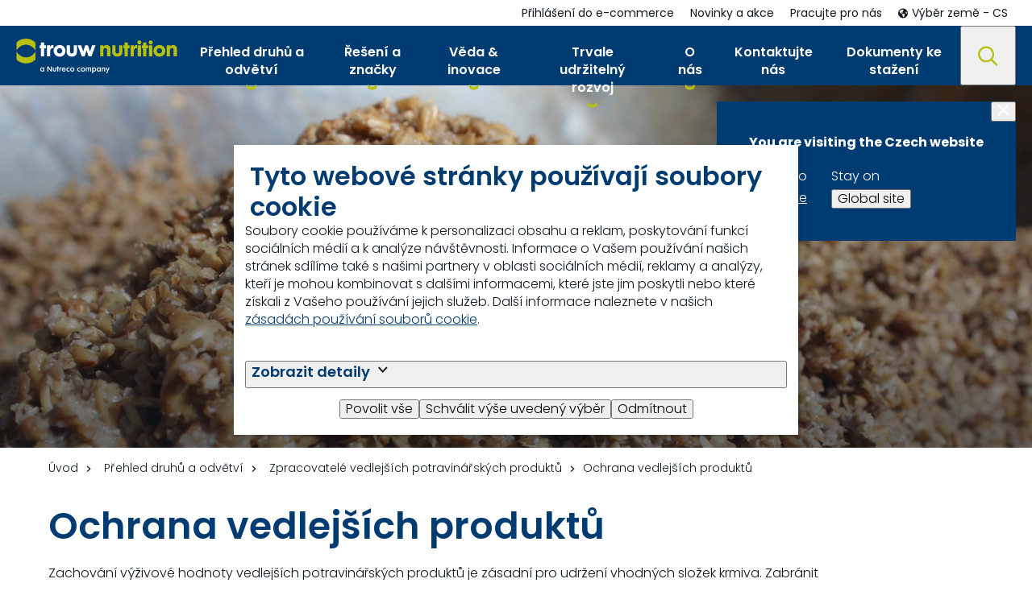

--- FILE ---
content_type: text/html; charset=utf-8
request_url: https://www.trouwnutrition-cse.com/cs-cz/prehled-druhu-a-odvetvi/1.7-food-by-product-producers/1.7.1-by-product-preservation/
body_size: 20273
content:

<!DOCTYPE html>
<html xmlns="http://www.w3.org/1999/xhtml" lang="cs-CZ">

<head>
    <title>Ochrana vedlej&#x161;&#xED;ch produkt&#x16F; - Trouw Nutrition CSE</title>

    
            <meta name="description" content="Zachov&#xE1;n&#xED; v&#xFD;&#x17E;ivov&#xE9; hodnoty vedlej&#x161;&#xED;ch potravin&#xE1;&#x159;sk&#xFD;ch produkt&#x16F; je z&#xE1;sadn&#xED; pro udr&#x17E;en&#xED; vhodn&#xFD;ch slo&#x17E;ek krmiva. Zabr&#xE1;nit znehodnocen&#xED; vedlej&#x161;&#xED;ch potravin&#xE1;&#x159;sk&#xFD;ch produkt&#x16F; v&#x161;ak m&#x16F;&#x17E;e b&#xFD;t n&#xE1;ro&#x10D;n&#xE9; vzhledem k podm&#xED;nk&#xE1;m p&#x159;&#xED;zniv&#xFD;m pro mno&#x17E;en&#xED; mikroorganism&#x16F;.&#xA0;">
            <meta name="keywords" content="Ochrana vedlej&#x161;&#xED;ch produkt&#x16F;">


<link href="https://www.trouwnutrition-cse.com/cs-cz/prehled-druhu-a-odvetvi/1.7-food-by-product-producers/1.7.1-by-product-preservation" rel="canonical" /><link href="https://www.trouwnutrition-cse.com/en/species2/food-by-product-producers/by-product-preservation/" hreflang="en" rel="alternate" /><link href="https://www.trouwnutrition-cse.com/cs-cz/prehled-druhu-a-odvetvi/1.7-food-by-product-producers/1.7.1-by-product-preservation" hreflang="cs-CZ" rel="alternate" /><link href="https://www.trouwnutrition-cse.com/ro-ro/1.0-species-and-sectors/1.7-food-by-product-producers/1.7.1-by-product-preservation" hreflang="ro-RO" rel="alternate" />
    <meta charset="utf-8">
    <meta name="viewport" content="width=device-width, initial-scale=1.0">
    <meta itemprop="server-info" content="10648f5806eb" />



    <meta name="templatename" content="TnCorpContentPage">



        <script>
            (function (w, d, s, l, i) {
                w[l] = w[l] || []; w[l].push({
                    'gtm.start':
                        new Date().getTime(), event: 'gtm.js'
                }); var f = d.getElementsByTagName(s)[0],
                    j = d.createElement(s), dl = l != 'dataLayer' ? '&l=' + l : ''; j.async = true; j.src =
                        'https://www.googletagmanager.com/gtm.js?id=' + i + dl; f.parentNode.insertBefore(j, f);
            })(window, document, 'script', 'dataLayer', 'GTM-MCFF75D');</script>




<script id="Cookiebot" src="https://consent.cookiebot.com/uc.js" data-cbid="9c5462a4-f9bb-4820-8e5f-139fde95ea83" data-culture="cs" type="text/javascript"></script>

    <meta property="og:url" content="https://www.trouwnutrition-cse.com/cs-cz/prehled-druhu-a-odvetvi/1.7-food-by-product-producers/1.7.1-by-product-preservation" />
    <meta property="og:description" content="Zachov&#xE1;n&#xED; v&#xFD;&#x17E;ivov&#xE9; hodnoty vedlej&#x161;&#xED;ch potravin&#xE1;&#x159;sk&#xFD;ch produkt&#x16F; je z&#xE1;sadn&#xED; pro udr&#x17E;en&#xED; vhodn&#xFD;ch slo&#x17E;ek krmiva. Zabr&#xE1;nit znehodnocen&#xED; vedlej&#x161;&#xED;ch potravin&#xE1;&#x159;sk&#xFD;ch produkt&#x16F; v&#x161;ak m&#x16F;&#x17E;e b&#xFD;t n&#xE1;ro&#x10D;n&#xE9; vzhledem k podm&#xED;nk&#xE1;m p&#x159;&#xED;zniv&#xFD;m pro mno&#x17E;en&#xED; mikroorganism&#x16F;.&#xA0;" />
    <meta property="og:image" content="https://www.trouwnutrition-cse.com/contentassets/3143b76add364c28add42a579a025138/crop_fe5_u8l0_b230ea34-6be2-455b-93cd-53434b1f9658.jpg?v=4926da&amp;Width=1200&amp;Height=630&amp;Mode=Crop" />
    <meta property="og:title" content="1.7.1 Ochrana vedlej&#x161;&#xED;ch produkt&#x16F;" />
    <meta property="og:type" content="website" />
    <meta property="og:site_name" content="Trouw Nutrition">


    <meta name="theme-color" content="#ffffff">
    <meta name="format-detection" content="telephone=no">


        <meta name="templatename" content="TnCorpContentPage">
        <meta name="contentid" content="542926">

    <script>
!function(T,l,y){var S=T.location,k="script",D="instrumentationKey",C="ingestionendpoint",I="disableExceptionTracking",E="ai.device.",b="toLowerCase",w="crossOrigin",N="POST",e="appInsightsSDK",t=y.name||"appInsights";(y.name||T[e])&&(T[e]=t);var n=T[t]||function(d){var g=!1,f=!1,m={initialize:!0,queue:[],sv:"5",version:2,config:d};function v(e,t){var n={},a="Browser";return n[E+"id"]=a[b](),n[E+"type"]=a,n["ai.operation.name"]=S&&S.pathname||"_unknown_",n["ai.internal.sdkVersion"]="javascript:snippet_"+(m.sv||m.version),{time:function(){var e=new Date;function t(e){var t=""+e;return 1===t.length&&(t="0"+t),t}return e.getUTCFullYear()+"-"+t(1+e.getUTCMonth())+"-"+t(e.getUTCDate())+"T"+t(e.getUTCHours())+":"+t(e.getUTCMinutes())+":"+t(e.getUTCSeconds())+"."+((e.getUTCMilliseconds()/1e3).toFixed(3)+"").slice(2,5)+"Z"}(),iKey:e,name:"Microsoft.ApplicationInsights."+e.replace(/-/g,"")+"."+t,sampleRate:100,tags:n,data:{baseData:{ver:2}}}}var h=d.url||y.src;if(h){function a(e){var t,n,a,i,r,o,s,c,u,p,l;g=!0,m.queue=[],f||(f=!0,t=h,s=function(){var e={},t=d.connectionString;if(t)for(var n=t.split(";"),a=0;a<n.length;a++){var i=n[a].split("=");2===i.length&&(e[i[0][b]()]=i[1])}if(!e[C]){var r=e.endpointsuffix,o=r?e.location:null;e[C]="https://"+(o?o+".":"")+"dc."+(r||"services.visualstudio.com")}return e}(),c=s[D]||d[D]||"",u=s[C],p=u?u+"/v2/track":d.endpointUrl,(l=[]).push((n="SDK LOAD Failure: Failed to load Application Insights SDK script (See stack for details)",a=t,i=p,(o=(r=v(c,"Exception")).data).baseType="ExceptionData",o.baseData.exceptions=[{typeName:"SDKLoadFailed",message:n.replace(/\./g,"-"),hasFullStack:!1,stack:n+"\nSnippet failed to load ["+a+"] -- Telemetry is disabled\nHelp Link: https://go.microsoft.com/fwlink/?linkid=2128109\nHost: "+(S&&S.pathname||"_unknown_")+"\nEndpoint: "+i,parsedStack:[]}],r)),l.push(function(e,t,n,a){var i=v(c,"Message"),r=i.data;r.baseType="MessageData";var o=r.baseData;return o.message='AI (Internal): 99 message:"'+("SDK LOAD Failure: Failed to load Application Insights SDK script (See stack for details) ("+n+")").replace(/\"/g,"")+'"',o.properties={endpoint:a},i}(0,0,t,p)),function(e,t){if(JSON){var n=T.fetch;if(n&&!y.useXhr)n(t,{method:N,body:JSON.stringify(e),mode:"cors"});else if(XMLHttpRequest){var a=new XMLHttpRequest;a.open(N,t),a.setRequestHeader("Content-type","application/json"),a.send(JSON.stringify(e))}}}(l,p))}function i(e,t){f||setTimeout(function(){!t&&m.core||a()},500)}var e=function(){var n=l.createElement(k);n.src=h;var e=y[w];return!e&&""!==e||"undefined"==n[w]||(n[w]=e),n.onload=i,n.onerror=a,n.onreadystatechange=function(e,t){"loaded"!==n.readyState&&"complete"!==n.readyState||i(0,t)},n}();y.ld<0?l.getElementsByTagName("head")[0].appendChild(e):setTimeout(function(){l.getElementsByTagName(k)[0].parentNode.appendChild(e)},y.ld||0)}try{m.cookie=l.cookie}catch(p){}function t(e){for(;e.length;)!function(t){m[t]=function(){var e=arguments;g||m.queue.push(function(){m[t].apply(m,e)})}}(e.pop())}var n="track",r="TrackPage",o="TrackEvent";t([n+"Event",n+"PageView",n+"Exception",n+"Trace",n+"DependencyData",n+"Metric",n+"PageViewPerformance","start"+r,"stop"+r,"start"+o,"stop"+o,"addTelemetryInitializer","setAuthenticatedUserContext","clearAuthenticatedUserContext","flush"]),m.SeverityLevel={Verbose:0,Information:1,Warning:2,Error:3,Critical:4};var s=(d.extensionConfig||{}).ApplicationInsightsAnalytics||{};if(!0!==d[I]&&!0!==s[I]){var c="onerror";t(["_"+c]);var u=T[c];T[c]=function(e,t,n,a,i){var r=u&&u(e,t,n,a,i);return!0!==r&&m["_"+c]({message:e,url:t,lineNumber:n,columnNumber:a,error:i}),r},d.autoExceptionInstrumented=!0}return m}(y.cfg);function a(){y.onInit&&y.onInit(n)}(T[t]=n).queue&&0===n.queue.length?(n.queue.push(a),n.trackPageView({})):a()}(window,document,{src: "https://js.monitor.azure.com/scripts/b/ai.2.gbl.min.js", crossOrigin: "anonymous", cfg: {instrumentationKey: 'c4bb761f-2335-4b90-8333-eff909be2cac', disableCookiesUsage: false }});
</script>


    

            
                <link rel="stylesheet" href="/trouwnutrition/corporate/assets/css/vendor.7412101d73ff72559acb.css" />

                <script type="module" src="/trouwnutrition/corporate/assets/js/vendor.faef6357681abdc50457.mjs"></script><script type="module" src="/trouwnutrition/corporate/assets/js/corporate.7b3ee345cf24e46be9e7.mjs"></script>


    

            <link rel="preload" href="/trouwnutrition/corporate/assets/fonts/poppins-v15-latin-300.woff2" crossorigin="anonymous" as="font" type="font/woff2" />
            <link rel="preload" href="/trouwnutrition/corporate/assets/fonts/poppins-v15-latin-500.woff2" crossorigin="anonymous" as="font" type="font/woff2" />

    <link rel="apple-touch-icon" sizes="180x180" href="/trouwnutrition/corporate/favicon/apple-touch-icon.png">
    <link rel="icon" type="image/png" sizes="256x512" href="/trouwnutrition/corporate/favicon/android-chrome-256x256.png">
    <link rel="icon" type="image/png" sizes="192x192" href="/trouwnutrition/corporate/favicon/android-chrome-192x192.png">
    <link rel="icon" type="image/png" sizes="32x32" href="/trouwnutrition/corporate/favicon/favicon-32x32.png">
    <link rel="icon" type="image/png" sizes="16x16" href="/trouwnutrition/corporate/favicon/favicon-16x16.png">
    <link rel="mask-icon" href="/trouwnutrition/corporate/favicon/safari-pinned-tab.svg">
    <link rel="manifest" href="/trouwnutrition/corporate/favicon/site.webmanifest">




<script type="text/javascript">!function(T,l,y){var S=T.location,k="script",D="instrumentationKey",C="ingestionendpoint",I="disableExceptionTracking",E="ai.device.",b="toLowerCase",w="crossOrigin",N="POST",e="appInsightsSDK",t=y.name||"appInsights";(y.name||T[e])&&(T[e]=t);var n=T[t]||function(d){var g=!1,f=!1,m={initialize:!0,queue:[],sv:"5",version:2,config:d};function v(e,t){var n={},a="Browser";return n[E+"id"]=a[b](),n[E+"type"]=a,n["ai.operation.name"]=S&&S.pathname||"_unknown_",n["ai.internal.sdkVersion"]="javascript:snippet_"+(m.sv||m.version),{time:function(){var e=new Date;function t(e){var t=""+e;return 1===t.length&&(t="0"+t),t}return e.getUTCFullYear()+"-"+t(1+e.getUTCMonth())+"-"+t(e.getUTCDate())+"T"+t(e.getUTCHours())+":"+t(e.getUTCMinutes())+":"+t(e.getUTCSeconds())+"."+((e.getUTCMilliseconds()/1e3).toFixed(3)+"").slice(2,5)+"Z"}(),iKey:e,name:"Microsoft.ApplicationInsights."+e.replace(/-/g,"")+"."+t,sampleRate:100,tags:n,data:{baseData:{ver:2}}}}var h=d.url||y.src;if(h){function a(e){var t,n,a,i,r,o,s,c,u,p,l;g=!0,m.queue=[],f||(f=!0,t=h,s=function(){var e={},t=d.connectionString;if(t)for(var n=t.split(";"),a=0;a<n.length;a++){var i=n[a].split("=");2===i.length&&(e[i[0][b]()]=i[1])}if(!e[C]){var r=e.endpointsuffix,o=r?e.location:null;e[C]="https://"+(o?o+".":"")+"dc."+(r||"services.visualstudio.com")}return e}(),c=s[D]||d[D]||"",u=s[C],p=u?u+"/v2/track":d.endpointUrl,(l=[]).push((n="SDK LOAD Failure: Failed to load Application Insights SDK script (See stack for details)",a=t,i=p,(o=(r=v(c,"Exception")).data).baseType="ExceptionData",o.baseData.exceptions=[{typeName:"SDKLoadFailed",message:n.replace(/\./g,"-"),hasFullStack:!1,stack:n+"\nSnippet failed to load ["+a+"] -- Telemetry is disabled\nHelp Link: https://go.microsoft.com/fwlink/?linkid=2128109\nHost: "+(S&&S.pathname||"_unknown_")+"\nEndpoint: "+i,parsedStack:[]}],r)),l.push(function(e,t,n,a){var i=v(c,"Message"),r=i.data;r.baseType="MessageData";var o=r.baseData;return o.message='AI (Internal): 99 message:"'+("SDK LOAD Failure: Failed to load Application Insights SDK script (See stack for details) ("+n+")").replace(/\"/g,"")+'"',o.properties={endpoint:a},i}(0,0,t,p)),function(e,t){if(JSON){var n=T.fetch;if(n&&!y.useXhr)n(t,{method:N,body:JSON.stringify(e),mode:"cors"});else if(XMLHttpRequest){var a=new XMLHttpRequest;a.open(N,t),a.setRequestHeader("Content-type","application/json"),a.send(JSON.stringify(e))}}}(l,p))}function i(e,t){f||setTimeout(function(){!t&&m.core||a()},500)}var e=function(){var n=l.createElement(k);n.src=h;var e=y[w];return!e&&""!==e||"undefined"==n[w]||(n[w]=e),n.onload=i,n.onerror=a,n.onreadystatechange=function(e,t){"loaded"!==n.readyState&&"complete"!==n.readyState||i(0,t)},n}();y.ld<0?l.getElementsByTagName("head")[0].appendChild(e):setTimeout(function(){l.getElementsByTagName(k)[0].parentNode.appendChild(e)},y.ld||0)}try{m.cookie=l.cookie}catch(p){}function t(e){for(;e.length;)!function(t){m[t]=function(){var e=arguments;g||m.queue.push(function(){m[t].apply(m,e)})}}(e.pop())}var n="track",r="TrackPage",o="TrackEvent";t([n+"Event",n+"PageView",n+"Exception",n+"Trace",n+"DependencyData",n+"Metric",n+"PageViewPerformance","start"+r,"stop"+r,"start"+o,"stop"+o,"addTelemetryInitializer","setAuthenticatedUserContext","clearAuthenticatedUserContext","flush"]),m.SeverityLevel={Verbose:0,Information:1,Warning:2,Error:3,Critical:4};var s=(d.extensionConfig||{}).ApplicationInsightsAnalytics||{};if(!0!==d[I]&&!0!==s[I]){var c="onerror";t(["_"+c]);var u=T[c];T[c]=function(e,t,n,a,i){var r=u&&u(e,t,n,a,i);return!0!==r&&m["_"+c]({message:e,url:t,lineNumber:n,columnNumber:a,error:i}),r},d.autoExceptionInstrumented=!0}return m}(y.cfg);function a(){y.onInit&&y.onInit(n)}(T[t]=n).queue&&0===n.queue.length?(n.queue.push(a),n.trackPageView({})):a()}(window,document,{
src: "https://js.monitor.azure.com/scripts/b/ai.2.min.js", // The SDK URL Source
crossOrigin: "anonymous", 
cfg: { // Application Insights Configuration
    instrumentationKey: 'c4bb761f-2335-4b90-8333-eff909be2cac'
}});</script>
</head>

<body>

<!-- Google Tag Manager (noscript) -->
        <noscript><iframe src="https://www.googletagmanager.com/ns.html?id=GTM-MCFF75D" height="0" width="0" style="display: none; visibility: hidden"></iframe></noscript>
<!-- End Google Tag Manager (noscript) -->

    
    


    
    
    
        <link href="https://www.trouwnutrition-cse.com/cs-cz/prehled-druhu-a-odvetvi/1.7-food-by-product-producers/1.7.1-by-product-preservation" hreflang="cs-CZ" rel="alternate" />
        <link href="https://www.trouwnutrition-cse.com/ro-ro/1.0-species-and-sectors/1.7-food-by-product-producers/1.7.1-by-product-preservation" hreflang="ro-RO" rel="alternate" />
        <link href="https://www.trouwnutrition-cse.com/cs-cz/prehled-druhu-a-odvetvi/1.7-food-by-product-producers/1.7.1-by-product-preservation" hreflang="x-default" rel="alternate" />


    <meta name="msapplication-config" content="/trouwnutrition/corporate/favicon/browserconfig.xml" />
    <meta property="twitter:card" content="summary_large_image">
    <meta property="twitter:image:alt" content="Ochrana vedlej&#x161;&#xED;ch produkt&#x16F; - Trouw Nutrition CSE">


    
    
    

<header Class="c-header js-header" data-component-class="Header" data-component-parm="{&quot;resetProfileUrl&quot;:&quot;/TrouwNutrition-Corporate-CentralSouthEurope/cs-CZ/TnProfileSelection/Reset&quot;,&quot;closeCartMergedPopupUrl&quot;:&quot;/TrouwNutrition-Corporate-CentralSouthEurope/cs-CZ/TnCorpHeader/CloseCartMergedPopup&quot;}" data-webid="header">    <a class="c-link c-skip--link u-hide-until-large" href="#headersearch-desktop">
        Skip to search
    </a>
    <a class="c-link c-skip--link" href="#maincontent">
        Skip to content
    </a>
    <dlw-popover-utils class="c-header__wrapper">
        <nav class="c-nav-primary" aria-label="Primary">
            
<div class="c-nav-primary-heading">
    
<div class="c-header-logo">
    <a class="c-header-logo__link c-link" href="/cs-cz/" aria-label="Go to homepage">

            <span class="c-header-logo__icon u-hide-large" data-webid="logo-mobile">
                <svg class="c-svg" width="167" height="36" aria-hidden="true">
                    

<svg viewBox="0 0 250 54" xmlns="http://www.w3.org/2000/svg">
  <path
      d="M119.202 44.9374H117.865V53.9285H119.263V50.4212C119.263 50.4212 119.745 51.3704 121.161 51.3704C122.989 51.3704 124.052 49.8371 124.052 48.1813C124.052 46.4212 122.979 44.8149 121.11 44.8149C120.288 44.8149 119.612 45.206 119.202 45.8788V44.9374ZM120.979 46.1447C122.175 46.1447 122.646 47.2191 122.646 48.283C122.646 49.3286 121.944 50.0223 120.989 50.0223C119.845 50.0223 119.24 49.2556 119.24 48.1604C119.24 47.0027 119.955 46.1447 120.979 46.1447ZM90.1109 48.0786C90.1109 46.2481 88.7537 44.7748 86.8459 44.7748C85.0278 44.7748 83.5503 46.2377 83.5503 48.0786C83.5503 50.0552 85.0176 51.3721 86.8664 51.3721C88.8945 51.3721 90.1109 49.9014 90.1109 48.0786ZM86.8254 50.0735C85.691 50.0735 84.9792 49.1556 84.9792 48.0891C84.9792 47.0252 85.7013 46.1047 86.8254 46.1047C88.0905 46.1047 88.6948 47.046 88.6948 48.1099C88.6948 49.1738 88.0316 50.0735 86.8254 50.0735ZM39.7996 44.8158C37.8996 44.8158 36.865 46.3491 36.865 48.1092C36.865 49.971 38.002 51.3713 39.7792 51.3713C41.2157 51.3713 41.7868 50.37 41.7868 50.37V51.2175H43.0748V44.9383H41.7868V45.7571C41.4564 45.1835 40.6626 44.8158 39.7996 44.8158ZM38.3323 48.0883C38.3323 47.0349 38.8957 46.0231 40.0404 46.0231C41.0442 46.0231 41.7279 46.881 41.7279 48.0075C41.7279 49.0897 41.2055 50.1562 39.9789 50.1562C38.9264 50.1562 38.3323 49.3061 38.3323 48.0883ZM49.6244 51.2183V45.6041L53.5116 51.2183H54.9789V43.385H53.5526V49.0592L49.6449 43.385H48.1571V51.2183H49.6244ZM60.432 44.9381H61.7995V49.0294C61.7995 50.4115 60.7444 51.3711 59.2669 51.3711C57.669 51.3711 56.5961 50.5106 56.5961 49.0294V44.9381H57.9609V48.5496C57.9609 49.7961 58.4423 50.0334 59.2362 50.0334C59.9993 50.0334 60.432 49.7961 60.432 48.5809V44.9381ZM63.4921 46.2593V51.219H64.9082V46.2593H65.9248V44.9399H64.9005V43.2188H63.4921V44.9399H62.7981V46.2593H63.4921ZM69.4266 46.175C68.5022 46.175 68.1693 47.0955 68.1693 47.8022V51.2182H66.8044V44.939H68.1104V45.8491C68.1104 45.8491 68.4817 44.7852 69.739 44.7852C69.9592 44.7852 70.2204 44.8165 70.4918 44.926L70.0488 46.3106C70.0488 46.3106 69.7083 46.175 69.4266 46.175ZM73.8111 44.8152C71.9622 44.8152 70.5845 46.3302 70.5845 48.1607C70.5845 50.1034 71.9622 51.3707 73.7906 51.3707C75.2963 51.3707 76.3513 50.4841 76.7021 49.6367L75.4986 49.0604C75.1964 49.7045 74.5332 50.166 73.7394 50.166C72.756 50.166 72.0416 49.4072 72.0416 48.458H76.8327C76.8635 46.3093 75.8699 44.8152 73.8111 44.8152ZM75.4269 47.3654H72.1031C72.1031 46.943 72.6434 45.9834 73.7701 45.9834C75.135 45.9834 75.4269 47.0551 75.4269 47.3654ZM77.6537 48.2521C77.6537 46.432 78.8777 44.8153 80.9698 44.8153C81.6126 44.8153 82.1631 44.9692 82.6855 45.2977V46.6771C82.6855 46.6771 81.9429 46.1243 81.0185 46.1243C79.774 46.1243 79.0595 46.9666 79.0595 48.2313C79.0595 49.2769 79.7637 50.0722 81.0185 50.0722C81.7227 50.0722 82.3142 49.7359 82.7163 49.4595V50.8597C82.7163 50.8597 82.0018 51.3708 80.9494 51.3708C79.1901 51.3708 77.6537 50.1635 77.6537 48.2521ZM94.3714 48.2521C94.3714 46.432 95.5954 44.8153 97.6876 44.8153C98.3278 44.8153 98.8809 44.9692 99.4033 45.2977V46.6771C99.4033 46.6771 98.6606 46.1243 97.7362 46.1243C96.4917 46.1243 95.7773 46.9666 95.7773 48.2313C95.7773 49.2769 96.4815 50.0722 97.7362 50.0722C98.4404 50.0722 99.032 49.7359 99.434 49.4595V50.8597C99.434 50.8597 98.7221 51.3708 97.6671 51.3708C95.9079 51.3708 94.3714 50.1635 94.3714 48.2521ZM106.828 48.0786C106.828 46.2481 105.471 44.7748 103.563 44.7748C101.745 44.7748 100.268 46.2377 100.268 48.0786C100.268 50.0552 101.735 51.3721 103.584 51.3721C105.612 51.3721 106.828 49.9014 106.828 48.0786ZM103.543 50.0735C102.409 50.0735 101.694 49.1556 101.694 48.0891C101.694 47.0252 102.416 46.1047 103.543 46.1047C104.808 46.1047 105.41 47.046 105.41 48.1099C105.41 49.1738 104.746 50.0735 103.543 50.0735ZM109.39 51.219H108.022V44.9399H109.287V45.6335C109.287 45.6335 109.771 44.713 110.957 44.713C112.012 44.713 112.483 45.4301 112.565 45.6544C112.565 45.6544 112.975 44.6921 114.322 44.6921C115.456 44.6921 116.311 45.3675 116.311 46.5149V51.219H114.944V47.0546C114.944 46.1237 114.552 45.8812 114.04 45.8812C113.236 45.8812 112.836 46.5775 112.836 47.1485V51.219H111.469V46.9034C111.469 46.1055 111.157 45.8812 110.585 45.8812C109.933 45.8812 109.39 46.5253 109.39 47.1381V51.219ZM124.929 48.1092C124.929 46.3491 125.964 44.8158 127.864 44.8158C128.727 44.8158 129.521 45.1835 129.854 45.7571V44.9383H131.139V51.2175H129.854V50.37C129.854 50.37 129.28 51.3713 127.844 51.3713C126.066 51.3713 124.929 49.971 124.929 48.1092ZM128.105 46.0231C126.96 46.0231 126.399 47.0349 126.399 48.0883C126.399 49.3061 126.988 50.1562 128.043 50.1562C129.27 50.1562 129.792 49.0897 129.792 48.0075C129.792 46.881 129.109 46.0231 128.105 46.0231ZM132.707 51.219H134.072V47.803C134.072 47.1876 134.353 46.1055 135.498 46.1055C136.302 46.1055 136.683 46.494 136.683 47.6492V51.219H138.051V47.026C138.051 45.6544 137.237 44.8173 135.931 44.8173C134.453 44.8173 134.031 45.8186 134.031 45.8186V44.9399H132.707V51.219ZM138.59 44.938H140.137L142.014 48.8781L143.622 44.938H145.038L141.261 53.8874H139.745L141.363 50.4297L138.59 44.938ZM37.9751 27.5619H43.1452V15.0558H45.8827V10.2683H43.1452V5.98918H37.9751V10.2683H36.2876V15.0272H37.9751V27.5619ZM55.7891 14.9993C53.7994 14.9993 52.5805 16.2379 52.5805 19.5887V27.5628H47.3848V10.2691H52.3885V12.9993C52.8033 11.7033 54.3782 9.93013 56.4242 9.93013H57.5868V15.3383C57.5868 15.3383 56.9517 14.9993 55.7891 14.9993ZM67.1501 9.93148C61.9236 9.93148 57.8572 13.8168 57.8572 18.9981C57.8572 23.8144 61.8391 28.1509 67.0374 28.1509C72.5686 28.1509 76.2996 24.1821 76.2996 18.9121C76.2996 13.7047 72.292 9.93148 67.1501 9.93148ZM63.0017 19.0816C63.0017 16.7165 64.6303 14.8573 67.1193 14.8573C69.5264 14.8573 71.1858 16.6044 71.1858 18.8287C71.1858 21.5327 69.6365 23.1938 67.0912 23.1938C64.743 23.1938 63.0017 21.3919 63.0017 19.0816ZM78.1559 10.2689H83.2978V20.1804C83.2978 22.0657 84.4604 23.1635 86.2043 23.1635C88.0557 23.1635 89.0774 22.0657 89.0774 20.3212V10.2689H94.1092V20.5194C94.1092 25.3357 91.0415 27.9824 86.1479 27.9824C81.28 27.9824 78.1559 25.1114 78.1559 20.3212V10.2689ZM100.597 10.2689H95.1788L101.65 27.5625H106.103L109.145 18.2664L112.295 27.5625H116.748L123.134 10.2689H117.798L114.453 19.8988L111.189 10.2689H107.068L103.972 19.8414L100.597 10.2689Z"
      fill="rgb(var(--brand__color--white))" />
  <path
		d="M29.4334 32.6243C25.9456 36.3636 20.6936 38.6113 14.7143 38.6113C8.8041 38.6113 3.49058 36.2749 0.00029923 32.6243V20.358C3.48802 25.7688 8.8041 29.1718 14.7143 29.1718C20.668 29.1718 25.9456 25.8392 29.4334 20.358V32.6243ZM0 5.98695C3.48772 2.24763 8.73978 -0.0001297 14.7191 -0.0001297C20.6293 -0.0001297 25.9428 2.33629 29.4331 5.98695V18.2531C25.9453 12.845 20.6293 9.43942 14.7191 9.43942C8.76539 9.43942 3.48772 12.7719 0 18.2531V5.98695ZM130.184 27.5618H135.382V17.6738C135.382 16.0127 136.765 14.6333 138.424 14.6333C140.691 14.6333 141.08 15.984 141.08 17.4208V27.5618H146.388V15.6763C146.388 12.409 143.651 9.93177 140.278 9.93177C136.957 9.93177 135.326 12.5211 135.326 12.5211V10.2682H130.184V27.5618ZM149.027 10.2688H154.169V20.1803C154.169 22.0656 155.332 23.1634 157.073 23.1634C158.925 23.1634 159.949 22.0656 159.949 20.3211V10.2688H164.983V20.5193C164.983 25.3356 161.913 27.9823 157.02 27.9823C152.152 27.9823 149.027 25.1113 149.027 20.3211V10.2688ZM168.244 27.5618H173.414V15.0557H176.151V10.2682H173.414V5.98906H168.244V10.2682H166.556V15.027H168.244V27.5618ZM186.058 14.9992C184.069 14.9992 182.85 16.2378 182.85 19.5886V27.5627H177.652V10.269H182.658V12.9992C183.073 11.7032 184.648 9.93001 186.694 9.93001H187.856V15.3382C187.856 15.3382 187.221 14.9992 186.058 14.9992ZM191.407 2.69468C189.694 2.69468 188.311 4.13147 188.311 5.87596C188.311 7.64914 189.669 9.03117 191.354 9.03117C193.123 9.03117 194.534 7.59438 194.534 5.8212C194.534 4.0741 193.123 2.69468 191.407 2.69468ZM188.811 27.5609H193.953V10.2672H188.811V27.5609ZM202.333 27.5618H197.161V15.027H195.476V10.2682H197.161V5.98906H202.333V10.2682H205.071V15.0557H202.333V27.5618ZM209.026 2.69468C207.313 2.69468 205.93 4.13147 205.93 5.87596C205.93 7.64914 207.285 9.03117 208.972 9.03117C210.742 9.03117 212.153 7.59438 212.153 5.8212C212.153 4.0741 210.742 2.69468 209.026 2.69468ZM206.427 27.5609H211.572V10.2672H206.427V27.5609ZM213.342 18.998C213.342 13.8167 217.406 9.93137 222.632 9.93137C227.777 9.93137 231.787 13.7046 231.787 18.912C231.787 24.182 228.053 28.1508 222.522 28.1508C217.324 28.1508 213.342 23.8143 213.342 18.998ZM222.604 14.8571C220.118 14.8571 218.487 16.7164 218.487 19.0815C218.487 21.3918 220.228 23.1937 222.579 23.1937C225.124 23.1937 226.671 21.5326 226.671 18.8285C226.671 16.6042 225.011 14.8571 222.604 14.8571ZM233.798 27.5618H238.996V17.6738C238.996 16.0127 240.379 14.6333 242.039 14.6333C244.307 14.6333 244.694 15.984 244.694 17.4208V27.5618H250V15.6763C250 12.409 247.265 9.93177 243.893 9.93177C240.574 9.93177 238.94 12.5211 238.94 12.5211V10.2682H233.798V27.5618Z"
		fill="rgb(var(--brand__color--secondary))" />
</svg>
                </svg>
            </span>
            <span class="c-header-logo__icon u-hide-until-large" data-webid="logo">
                <svg class="c-svg" width="200" height="43" aria-hidden="true">
                    

<svg viewBox="0 0 250 54" xmlns="http://www.w3.org/2000/svg">
  <path
      d="M119.202 44.9374H117.865V53.9285H119.263V50.4212C119.263 50.4212 119.745 51.3704 121.161 51.3704C122.989 51.3704 124.052 49.8371 124.052 48.1813C124.052 46.4212 122.979 44.8149 121.11 44.8149C120.288 44.8149 119.612 45.206 119.202 45.8788V44.9374ZM120.979 46.1447C122.175 46.1447 122.646 47.2191 122.646 48.283C122.646 49.3286 121.944 50.0223 120.989 50.0223C119.845 50.0223 119.24 49.2556 119.24 48.1604C119.24 47.0027 119.955 46.1447 120.979 46.1447ZM90.1109 48.0786C90.1109 46.2481 88.7537 44.7748 86.8459 44.7748C85.0278 44.7748 83.5503 46.2377 83.5503 48.0786C83.5503 50.0552 85.0176 51.3721 86.8664 51.3721C88.8945 51.3721 90.1109 49.9014 90.1109 48.0786ZM86.8254 50.0735C85.691 50.0735 84.9792 49.1556 84.9792 48.0891C84.9792 47.0252 85.7013 46.1047 86.8254 46.1047C88.0905 46.1047 88.6948 47.046 88.6948 48.1099C88.6948 49.1738 88.0316 50.0735 86.8254 50.0735ZM39.7996 44.8158C37.8996 44.8158 36.865 46.3491 36.865 48.1092C36.865 49.971 38.002 51.3713 39.7792 51.3713C41.2157 51.3713 41.7868 50.37 41.7868 50.37V51.2175H43.0748V44.9383H41.7868V45.7571C41.4564 45.1835 40.6626 44.8158 39.7996 44.8158ZM38.3323 48.0883C38.3323 47.0349 38.8957 46.0231 40.0404 46.0231C41.0442 46.0231 41.7279 46.881 41.7279 48.0075C41.7279 49.0897 41.2055 50.1562 39.9789 50.1562C38.9264 50.1562 38.3323 49.3061 38.3323 48.0883ZM49.6244 51.2183V45.6041L53.5116 51.2183H54.9789V43.385H53.5526V49.0592L49.6449 43.385H48.1571V51.2183H49.6244ZM60.432 44.9381H61.7995V49.0294C61.7995 50.4115 60.7444 51.3711 59.2669 51.3711C57.669 51.3711 56.5961 50.5106 56.5961 49.0294V44.9381H57.9609V48.5496C57.9609 49.7961 58.4423 50.0334 59.2362 50.0334C59.9993 50.0334 60.432 49.7961 60.432 48.5809V44.9381ZM63.4921 46.2593V51.219H64.9082V46.2593H65.9248V44.9399H64.9005V43.2188H63.4921V44.9399H62.7981V46.2593H63.4921ZM69.4266 46.175C68.5022 46.175 68.1693 47.0955 68.1693 47.8022V51.2182H66.8044V44.939H68.1104V45.8491C68.1104 45.8491 68.4817 44.7852 69.739 44.7852C69.9592 44.7852 70.2204 44.8165 70.4918 44.926L70.0488 46.3106C70.0488 46.3106 69.7083 46.175 69.4266 46.175ZM73.8111 44.8152C71.9622 44.8152 70.5845 46.3302 70.5845 48.1607C70.5845 50.1034 71.9622 51.3707 73.7906 51.3707C75.2963 51.3707 76.3513 50.4841 76.7021 49.6367L75.4986 49.0604C75.1964 49.7045 74.5332 50.166 73.7394 50.166C72.756 50.166 72.0416 49.4072 72.0416 48.458H76.8327C76.8635 46.3093 75.8699 44.8152 73.8111 44.8152ZM75.4269 47.3654H72.1031C72.1031 46.943 72.6434 45.9834 73.7701 45.9834C75.135 45.9834 75.4269 47.0551 75.4269 47.3654ZM77.6537 48.2521C77.6537 46.432 78.8777 44.8153 80.9698 44.8153C81.6126 44.8153 82.1631 44.9692 82.6855 45.2977V46.6771C82.6855 46.6771 81.9429 46.1243 81.0185 46.1243C79.774 46.1243 79.0595 46.9666 79.0595 48.2313C79.0595 49.2769 79.7637 50.0722 81.0185 50.0722C81.7227 50.0722 82.3142 49.7359 82.7163 49.4595V50.8597C82.7163 50.8597 82.0018 51.3708 80.9494 51.3708C79.1901 51.3708 77.6537 50.1635 77.6537 48.2521ZM94.3714 48.2521C94.3714 46.432 95.5954 44.8153 97.6876 44.8153C98.3278 44.8153 98.8809 44.9692 99.4033 45.2977V46.6771C99.4033 46.6771 98.6606 46.1243 97.7362 46.1243C96.4917 46.1243 95.7773 46.9666 95.7773 48.2313C95.7773 49.2769 96.4815 50.0722 97.7362 50.0722C98.4404 50.0722 99.032 49.7359 99.434 49.4595V50.8597C99.434 50.8597 98.7221 51.3708 97.6671 51.3708C95.9079 51.3708 94.3714 50.1635 94.3714 48.2521ZM106.828 48.0786C106.828 46.2481 105.471 44.7748 103.563 44.7748C101.745 44.7748 100.268 46.2377 100.268 48.0786C100.268 50.0552 101.735 51.3721 103.584 51.3721C105.612 51.3721 106.828 49.9014 106.828 48.0786ZM103.543 50.0735C102.409 50.0735 101.694 49.1556 101.694 48.0891C101.694 47.0252 102.416 46.1047 103.543 46.1047C104.808 46.1047 105.41 47.046 105.41 48.1099C105.41 49.1738 104.746 50.0735 103.543 50.0735ZM109.39 51.219H108.022V44.9399H109.287V45.6335C109.287 45.6335 109.771 44.713 110.957 44.713C112.012 44.713 112.483 45.4301 112.565 45.6544C112.565 45.6544 112.975 44.6921 114.322 44.6921C115.456 44.6921 116.311 45.3675 116.311 46.5149V51.219H114.944V47.0546C114.944 46.1237 114.552 45.8812 114.04 45.8812C113.236 45.8812 112.836 46.5775 112.836 47.1485V51.219H111.469V46.9034C111.469 46.1055 111.157 45.8812 110.585 45.8812C109.933 45.8812 109.39 46.5253 109.39 47.1381V51.219ZM124.929 48.1092C124.929 46.3491 125.964 44.8158 127.864 44.8158C128.727 44.8158 129.521 45.1835 129.854 45.7571V44.9383H131.139V51.2175H129.854V50.37C129.854 50.37 129.28 51.3713 127.844 51.3713C126.066 51.3713 124.929 49.971 124.929 48.1092ZM128.105 46.0231C126.96 46.0231 126.399 47.0349 126.399 48.0883C126.399 49.3061 126.988 50.1562 128.043 50.1562C129.27 50.1562 129.792 49.0897 129.792 48.0075C129.792 46.881 129.109 46.0231 128.105 46.0231ZM132.707 51.219H134.072V47.803C134.072 47.1876 134.353 46.1055 135.498 46.1055C136.302 46.1055 136.683 46.494 136.683 47.6492V51.219H138.051V47.026C138.051 45.6544 137.237 44.8173 135.931 44.8173C134.453 44.8173 134.031 45.8186 134.031 45.8186V44.9399H132.707V51.219ZM138.59 44.938H140.137L142.014 48.8781L143.622 44.938H145.038L141.261 53.8874H139.745L141.363 50.4297L138.59 44.938ZM37.9751 27.5619H43.1452V15.0558H45.8827V10.2683H43.1452V5.98918H37.9751V10.2683H36.2876V15.0272H37.9751V27.5619ZM55.7891 14.9993C53.7994 14.9993 52.5805 16.2379 52.5805 19.5887V27.5628H47.3848V10.2691H52.3885V12.9993C52.8033 11.7033 54.3782 9.93013 56.4242 9.93013H57.5868V15.3383C57.5868 15.3383 56.9517 14.9993 55.7891 14.9993ZM67.1501 9.93148C61.9236 9.93148 57.8572 13.8168 57.8572 18.9981C57.8572 23.8144 61.8391 28.1509 67.0374 28.1509C72.5686 28.1509 76.2996 24.1821 76.2996 18.9121C76.2996 13.7047 72.292 9.93148 67.1501 9.93148ZM63.0017 19.0816C63.0017 16.7165 64.6303 14.8573 67.1193 14.8573C69.5264 14.8573 71.1858 16.6044 71.1858 18.8287C71.1858 21.5327 69.6365 23.1938 67.0912 23.1938C64.743 23.1938 63.0017 21.3919 63.0017 19.0816ZM78.1559 10.2689H83.2978V20.1804C83.2978 22.0657 84.4604 23.1635 86.2043 23.1635C88.0557 23.1635 89.0774 22.0657 89.0774 20.3212V10.2689H94.1092V20.5194C94.1092 25.3357 91.0415 27.9824 86.1479 27.9824C81.28 27.9824 78.1559 25.1114 78.1559 20.3212V10.2689ZM100.597 10.2689H95.1788L101.65 27.5625H106.103L109.145 18.2664L112.295 27.5625H116.748L123.134 10.2689H117.798L114.453 19.8988L111.189 10.2689H107.068L103.972 19.8414L100.597 10.2689Z"
      fill="rgb(var(--brand__color--white))" />
  <path
		d="M29.4334 32.6243C25.9456 36.3636 20.6936 38.6113 14.7143 38.6113C8.8041 38.6113 3.49058 36.2749 0.00029923 32.6243V20.358C3.48802 25.7688 8.8041 29.1718 14.7143 29.1718C20.668 29.1718 25.9456 25.8392 29.4334 20.358V32.6243ZM0 5.98695C3.48772 2.24763 8.73978 -0.0001297 14.7191 -0.0001297C20.6293 -0.0001297 25.9428 2.33629 29.4331 5.98695V18.2531C25.9453 12.845 20.6293 9.43942 14.7191 9.43942C8.76539 9.43942 3.48772 12.7719 0 18.2531V5.98695ZM130.184 27.5618H135.382V17.6738C135.382 16.0127 136.765 14.6333 138.424 14.6333C140.691 14.6333 141.08 15.984 141.08 17.4208V27.5618H146.388V15.6763C146.388 12.409 143.651 9.93177 140.278 9.93177C136.957 9.93177 135.326 12.5211 135.326 12.5211V10.2682H130.184V27.5618ZM149.027 10.2688H154.169V20.1803C154.169 22.0656 155.332 23.1634 157.073 23.1634C158.925 23.1634 159.949 22.0656 159.949 20.3211V10.2688H164.983V20.5193C164.983 25.3356 161.913 27.9823 157.02 27.9823C152.152 27.9823 149.027 25.1113 149.027 20.3211V10.2688ZM168.244 27.5618H173.414V15.0557H176.151V10.2682H173.414V5.98906H168.244V10.2682H166.556V15.027H168.244V27.5618ZM186.058 14.9992C184.069 14.9992 182.85 16.2378 182.85 19.5886V27.5627H177.652V10.269H182.658V12.9992C183.073 11.7032 184.648 9.93001 186.694 9.93001H187.856V15.3382C187.856 15.3382 187.221 14.9992 186.058 14.9992ZM191.407 2.69468C189.694 2.69468 188.311 4.13147 188.311 5.87596C188.311 7.64914 189.669 9.03117 191.354 9.03117C193.123 9.03117 194.534 7.59438 194.534 5.8212C194.534 4.0741 193.123 2.69468 191.407 2.69468ZM188.811 27.5609H193.953V10.2672H188.811V27.5609ZM202.333 27.5618H197.161V15.027H195.476V10.2682H197.161V5.98906H202.333V10.2682H205.071V15.0557H202.333V27.5618ZM209.026 2.69468C207.313 2.69468 205.93 4.13147 205.93 5.87596C205.93 7.64914 207.285 9.03117 208.972 9.03117C210.742 9.03117 212.153 7.59438 212.153 5.8212C212.153 4.0741 210.742 2.69468 209.026 2.69468ZM206.427 27.5609H211.572V10.2672H206.427V27.5609ZM213.342 18.998C213.342 13.8167 217.406 9.93137 222.632 9.93137C227.777 9.93137 231.787 13.7046 231.787 18.912C231.787 24.182 228.053 28.1508 222.522 28.1508C217.324 28.1508 213.342 23.8143 213.342 18.998ZM222.604 14.8571C220.118 14.8571 218.487 16.7164 218.487 19.0815C218.487 21.3918 220.228 23.1937 222.579 23.1937C225.124 23.1937 226.671 21.5326 226.671 18.8285C226.671 16.6042 225.011 14.8571 222.604 14.8571ZM233.798 27.5618H238.996V17.6738C238.996 16.0127 240.379 14.6333 242.039 14.6333C244.307 14.6333 244.694 15.984 244.694 17.4208V27.5618H250V15.6763C250 12.409 247.265 9.93177 243.893 9.93177C240.574 9.93177 238.94 12.5211 238.94 12.5211V10.2682H233.798V27.5618Z"
		fill="rgb(var(--brand__color--secondary))" />
</svg>
                </svg>
            </span>

    </a>
</div>

    <div class="c-header__menu-mob u-hide-large">

        

<search role="search" class="c-search" aria-label="Website">
    <button type="button" class="c-search__button c-btn " id="headersearch-mobile" aria-label="Search" data-webid="open-search-button-mobile" data-popovertarget="site-search-mobile" id="headersearch-mobile">
        <span class="c-search__icon">            
            <svg class='c-svg ' width='25' height='25' aria-hidden='true' data-webid='svg' >
                <use href='/trouwnutrition/corporate/assets/images/svg-symbols.svg?v=PrTG3REPsOgSbvVlZIGiKA#search-icon'></use>
            </svg>
            <svg class='c-svg ' width='18' height='18' aria-hidden='true' data-webid='svg' >
                <use href='/trouwnutrition/corporate/assets/images/svg-symbols.svg?v=PrTG3REPsOgSbvVlZIGiKA#close'></use>
            </svg>
        </span>
    </button>

    <div class="c-search__content u-bg-color-secondary" id="site-search-mobile" data-popover data-focus>
        <label class="c-search__title h5" data-webid="label" for="header-search-form-mobile">
            Vyhledat
        </label>
        <div class="c-search__form">
<form action="/TrouwNutrition-Corporate-CentralSouthEurope/cs-CZ/TnSearch/Search" Class="c-form js-search-form" method="post">                <input type="text" class="c-input c-input--text-box" id="header-search-form-mobile" placeholder="Zde zadejte hledan&#xFD; v&#xFD;raz" name="searchText" data-webid="input" aria-label="Vyhledat">
                <div class="c-form__submit">
                    <button class="c-btn c-btn--primary" type="submit" data-webid="button">
                        Vyhledat
                    </button>
                </div>
<input name="__RequestVerificationToken" type="hidden" value="CfDJ8M11vkNKN8FFlvGPLSwXvS3dFcW3aU0_spe30jdX3xIV5uWZDv9iN1E_a2S_hVCaEkODhr9M5_ZFgaoC-28NbWhFnF0eqd3LrMqkrQhIIgH7VEVThMDFzGNznC7hnEKOnLUfj2E1zoUuIUC_NiPq2bs" /></form>        </div>
    </div>
</search>

        
<div class="c-menu-hamburger u-hide-large">
    <button type="button" class="c-header__toggle u-block-scroll-toggle c-menu-hamburger__button c-btn" data-popovertarget="mobile-navigation" aria-label="Open navigation" data-webid="hamburger">
        <span class="c-menu-hamburger__line-wrapper">
            <span class="c-menu-hamburger__line"></span>
            <span class="c-menu-hamburger__line"></span>
            <span class="c-menu-hamburger__line"></span>
        </span>
        <span class="c-menu-hamburger__close">
            <svg class='c-svg ' width='18' height='18' aria-hidden='true' data-webid='svg' >
                <use href='/trouwnutrition/corporate/assets/images/svg-symbols.svg?v=PrTG3REPsOgSbvVlZIGiKA#close'></use>
            </svg>
        </span>
    </button>
</div>
    </div>
</div>

<div class="c-nav-primary__list-wrapper"  id="mobile-navigation" data-popover data-popover-modal>
    <div class="c-menu-hamburger u-hide-large">
        <button type="button" class="c-menu-hamburger__button c-btn" data-popovertargetaction="hide" aria-label="Close navigation">
            <svg class='c-svg ' width='18' height='18' aria-hidden='true' data-webid='svg' >
                <use href='/trouwnutrition/corporate/assets/images/svg-symbols.svg?v=PrTG3REPsOgSbvVlZIGiKA#close'></use>
            </svg>
        </button>
    </div>

        <ul class="c-nav-primary__list">


<li class="c-nav-primary-item
    c-nav-primary-item--has-doormat
    " data-webid="menu-item"
data-popover-mouse>

<a Aria-Current="" Class="c-nav-primary-item__link c-link" Data-Popovertarget="primary-nav-0" Data-WebId="menu-item-link" href="/cs-cz/prehled-druhu-a-odvetvi/">        <span class="c-nav-primary-item__text">
            P&#x159;ehled druh&#x16F; a odv&#x11B;tv&#xED;
        </span>
            <span class="c-nav-primary-item__icon u-hide-large">
                <svg class='c-svg ' width='11' height='10' aria-hidden='true' data-webid='svg'>
                <use href='/nutreco/corporate/assets/images/svg-symbols.svg?v=wLZkiuiJx42J8gIiby22zA#arrow-right'></use>
            </svg>
            </span>
</a>


<div class="c-doormat c-doormat--is-multiple" data-webid="fly-out"
     id="primary-nav-0" aria-describedby="doormat-title-primary-nav-0" data-popover data-popover-modal>
    <div class="c-nav-primary-item u-hide-large">
        <button type="button" class="c-nav-primary-item__link c-nav-primary-item__back c-link u-hide-large" 
                data-webid="menu-item-link-mobile"
                data-popovertargetaction="hide" 
                aria-label="Back to main navigation">

            <span class="c-nav-primary-item__icon u-hide-large">
                <svg class='c-svg ' width='11' height='10' aria-hidden='true' data-webid='svg' >
                <use href='/trouwnutrition/corporate/assets/images/svg-symbols.svg?v=PrTG3REPsOgSbvVlZIGiKA#arrow-right'></use>
            </svg>
            </span>

            <span>
                #BackLabel#
            </span>
        </button>

        <span class="c-nav-primary-item__text c-nav-primary-item__title" id="doormat-title-primary-nav-0">
            P&#x159;ehled druh&#x16F; a odv&#x11B;tv&#xED;
        </span>
    </div>

    <div class="c-doormat__body">
        <div class="c-doormat__content-wrapper u-bg-color-white">
            <div class="c-doormat__content">



<div class="c-link-block">
        <div class="c-link-block__title h5">
            Prasata
        </div>
        <ul class="c-link-block__list">
                <li class="c-link-block-item">
                    <a class="c-link-block-item__link c-link" href="/cs-cz/prehled-druhu-a-odvetvi/prasnice/" data-webid="link">
                        <span class="c-link-block-item__label">
                            Prasnice
                        </span>
                    </a>
                </li>
                <li class="c-link-block-item">
                    <a class="c-link-block-item__link c-link" href="/cs-cz/prehled-druhu-a-odvetvi/selata/" data-webid="link">
                        <span class="c-link-block-item__label">
                            Selata
                        </span>
                    </a>
                </li>
                <li class="c-link-block-item">
                    <a class="c-link-block-item__link c-link" href="/cs-cz/prehled-druhu-a-odvetvi/1.1.3-grower-finishers" data-webid="link">
                        <span class="c-link-block-item__label">
                            P&#x159;edv&#xFD;krm a v&#xFD;krm
                        </span>
                    </a>
                </li>
        </ul>
</div>

<div class="c-link-block">
        <div class="c-link-block__title h5">
            Masn&#xFD; skot
        </div>
        <ul class="c-link-block__list">
                <li class="c-link-block-item">
                    <a class="c-link-block-item__link c-link" href="/cs-cz/prehled-druhu-a-odvetvi/1.4.1-beef-calves" data-webid="link">
                        <span class="c-link-block-item__label">
                            Telata
                        </span>
                    </a>
                </li>
                <li class="c-link-block-item">
                    <a class="c-link-block-item__link c-link" href="/cs-cz/prehled-druhu-a-odvetvi/1.4.2-growers" data-webid="link">
                        <span class="c-link-block-item__label">
                            Odchov telat
                        </span>
                    </a>
                </li>
                <li class="c-link-block-item">
                    <a class="c-link-block-item__link c-link" href="/cs-cz/prehled-druhu-a-odvetvi/1.4.3-finishers" data-webid="link">
                        <span class="c-link-block-item__label">
                            V&#xFD;krm skotu
                        </span>
                    </a>
                </li>
        </ul>
</div>

<div class="c-link-block">
        <div class="c-link-block__title h5">
            Ostatn&#xED; odv&#x11B;tv&#xED;
        </div>
        <ul class="c-link-block__list">
                <li class="c-link-block-item">
                    <a class="c-link-block-item__link c-link" href="/cs-cz/prehled-druhu-a-odvetvi/dodavatele-surovin-a-vyrobci-smesi/" data-webid="link">
                        <span class="c-link-block-item__label">
                            Dodavatel&#xE9; surovin
                        </span>
                    </a>
                </li>
                <li class="c-link-block-item">
                    <a class="c-link-block-item__link c-link" href="/cs-cz/prehled-druhu-a-odvetvi/1.6-commercial-feed-mills" data-webid="link">
                        <span class="c-link-block-item__label">
                            V&#xFD;robny krmn&#xFD;ch sm&#x11B;s&#xED;
                        </span>
                    </a>
                </li>
                <li class="c-link-block-item">
                    <a class="c-link-block-item__link c-link" href="/cs-cz/prehled-druhu-a-odvetvi/1.7-food-by-product-producers" data-webid="link">
                        <span class="c-link-block-item__label">
                            Zpracovatel&#xE9; vedlej&#x161;&#xED;ch potravin&#xE1;&#x159;sk&#xFD;ch produkt&#x16F;
                        </span>
                    </a>
                </li>
                <li class="c-link-block-item">
                    <a class="c-link-block-item__link c-link" href="https://www.skretting.com/cs-cz/" data-webid="link">
                        <span class="c-link-block-item__label">
                            V&#xFD;&#x17E;iva ryb - Skretting
                        </span>
                    </a>
                </li>
        </ul>
</div>

<div class="c-link-block">
        <div class="c-link-block__title h5">
            Dr&#x16F;be&#x17E; 
        </div>
        <ul class="c-link-block__list">
                <li class="c-link-block-item">
                    <a class="c-link-block-item__link c-link" href="/cs-cz/prehled-druhu-a-odvetvi/1.2.1-layers" data-webid="link">
                        <span class="c-link-block-item__label">
                            Nosnice
                        </span>
                    </a>
                </li>
                <li class="c-link-block-item">
                    <a class="c-link-block-item__link c-link" href="/cs-cz/prehled-druhu-a-odvetvi/1.2.2-broilers" data-webid="link">
                        <span class="c-link-block-item__label">
                            Brojle&#x159;i
                        </span>
                    </a>
                </li>
        </ul>
</div>

<div class="c-link-block">
        <div class="c-link-block__title h5">
            Ml&#xE9;&#x10D;n&#xFD; skot
        </div>
        <ul class="c-link-block__list">
                <li class="c-link-block-item">
                    <a class="c-link-block-item__link c-link" href="/cs-cz/prehled-druhu-a-odvetvi/1.3.1-dairy-calves" data-webid="link">
                        <span class="c-link-block-item__label">
                            Telata
                        </span>
                    </a>
                </li>
                <li class="c-link-block-item">
                    <a class="c-link-block-item__link c-link" href="/cs-cz/prehled-druhu-a-odvetvi/1.3.2-cow" data-webid="link">
                        <span class="c-link-block-item__label">
                            Dojnice
                        </span>
                    </a>
                </li>
                <li class="c-link-block-item">
                    <a class="c-link-block-item__link c-link" href="/cs-cz/prehled-druhu-a-odvetvi/1.3.1-dairy-calves/1.3.1.2-calf-performance/1.3.1.2.4-heifer-management-towards-first-breeding-and-calving" data-webid="link">
                        <span class="c-link-block-item__label">
                            Odchov/jalovice
                        </span>
                    </a>
                </li>
        </ul>
</div>
                    <div class="c-doormat__cta ">
<a Class="c-btn c-btn--primary" Data-WebId="menu-link-view-all-button" href="/cs-cz/prehled-druhu-a-odvetvi/">P&#x159;ehled druh&#x16F; a odv&#x11B;tv&#xED;</a>                    </div>
            </div>
        </div>
    </div>
</div></li>



<li class="c-nav-primary-item
    c-nav-primary-item--has-doormat
    " data-webid="menu-item"
data-popover-mouse>

        <a class="c-nav-primary-item__link c-link" href="#" data-webid="menu-item-link"
           data-popovertarget=primary-nav-1 aria-current="">
        <span class="c-nav-primary-item__text">
            &#x158;e&#x161;en&#xED; a zna&#x10D;ky
        </span>
            <span class="c-nav-primary-item__icon u-hide-large">
                <svg class='c-svg ' width='11' height='10' aria-hidden='true' data-webid='svg'>
                <use href='/nutreco/corporate/assets/images/svg-symbols.svg?v=wLZkiuiJx42J8gIiby22zA#arrow-right'></use>
            </svg>
            </span>
        </a>



<div class="c-doormat c-doormat--is-multiple" data-webid="fly-out"
     id="primary-nav-1" aria-describedby="doormat-title-primary-nav-1" data-popover data-popover-modal>
    <div class="c-nav-primary-item u-hide-large">
        <button type="button" class="c-nav-primary-item__link c-nav-primary-item__back c-link u-hide-large" 
                data-webid="menu-item-link-mobile"
                data-popovertargetaction="hide" 
                aria-label="Back to main navigation">

            <span class="c-nav-primary-item__icon u-hide-large">
                <svg class='c-svg ' width='11' height='10' aria-hidden='true' data-webid='svg' >
                <use href='/trouwnutrition/corporate/assets/images/svg-symbols.svg?v=PrTG3REPsOgSbvVlZIGiKA#arrow-right'></use>
            </svg>
            </span>

            <span>
                #BackLabel#
            </span>
        </button>

        <span class="c-nav-primary-item__text c-nav-primary-item__title" id="doormat-title-primary-nav-1">
            &#x158;e&#x161;en&#xED; a zna&#x10D;ky
        </span>
    </div>

    <div class="c-doormat__body">
        <div class="c-doormat__content-wrapper u-bg-color-white">
            <div class="c-doormat__content">
                    <div class="c-doormat__start">
                        


<div class="c-link-block">
        <div class="c-link-block__title h5">
            Krmn&#xE1; aditiva 
        </div>
        <ul class="c-link-block__list">
                <li class="c-link-block-item">
                    <a class="c-link-block-item__link c-link" href="/cs-cz/reseni-nas-pristup/znacky/2.5.5-selko" data-webid="link">
                        <span class="c-link-block-item__label">
                            Selko
                        </span>
                    </a>
                </li>
                <li class="c-link-block-item">
                    <a class="c-link-block-item__link c-link" href="/cs-cz/reseni-nas-pristup/znacky/nutrimix/" data-webid="link">
                        <span class="c-link-block-item__label">
                            NutriMix
                        </span>
                    </a>
                </li>
        </ul>
</div>

<div class="c-link-block">
        <div class="c-link-block__title h5">
            Premixy/miner&#xE1;ln&#xED; dopl&#x148;ky
        </div>
        <ul class="c-link-block__list">
                <li class="c-link-block-item">
                    <a class="c-link-block-item__link c-link" href="/cs-cz/reseni-nas-pristup/znacky/2.5.7-maxcare" data-webid="link">
                        <span class="c-link-block-item__label">
                            Maxcare
                        </span>
                    </a>
                </li>
                <li class="c-link-block-item">
                    <a class="c-link-block-item__link c-link" href="/cs-cz/seznam-programu/selko-intellibond-170868/" data-webid="link">
                        <span class="c-link-block-item__label">
                            IntelliBond
                        </span>
                    </a>
                </li>
                <li class="c-link-block-item">
                    <a class="c-link-block-item__link c-link" href="/cs-cz/reseni-nas-pristup/znacky/vitamix--system-pro-vyivu-prasnic-a-kanc/" data-webid="link">
                        <span class="c-link-block-item__label">
                            Vitamix
                        </span>
                    </a>
                </li>
                <li class="c-link-block-item">
                    <a class="c-link-block-item__link c-link" href="/cs-cz/reseni-nas-pristup/znacky/aminovitan/" data-webid="link">
                        <span class="c-link-block-item__label">
                            Aminovitan
                        </span>
                    </a>
                </li>
        </ul>
</div>

<div class="c-link-block">
        <div class="c-link-block__title h5">
            Krmiva pro ml&#xE1;&#x10F;ata
        </div>
        <ul class="c-link-block__list">
                <li class="c-link-block-item">
                    <a class="c-link-block-item__link c-link" href="/cs-cz/reseni-nas-pristup/znacky/2.5.6-chickcare" data-webid="link">
                        <span class="c-link-block-item__label">
                            ChickCare
                        </span>
                    </a>
                </li>
                <li class="c-link-block-item">
                    <a class="c-link-block-item__link c-link" href="/cs-cz/reseni-nas-pristup/znacky/milkiwean/" data-webid="link">
                        <span class="c-link-block-item__label">
                            Milkiwean
                        </span>
                    </a>
                </li>
                <li class="c-link-block-item">
                    <a class="c-link-block-item__link c-link" href="/cs-cz/reseni-nas-pristup/znacky/sprayfo/" data-webid="link">
                        <span class="c-link-block-item__label">
                            Sprayfo
                        </span>
                    </a>
                </li>
                <li class="c-link-block-item">
                    <a class="c-link-block-item__link c-link" href="/cs-cz/reseni-nas-pristup/znacky/Moder_61tor/" data-webid="link">
                        <span class="c-link-block-item__label">
                            Milkivit - ml&#xE9;&#x10D;n&#xE9; krmn&#xE9; sm&#x11B;si
                        </span>
                    </a>
                </li>
                <li class="c-link-block-item">
                    <a class="c-link-block-item__link c-link" href="/cs-cz/reseni-nas-pristup/znacky/selespurt/" data-webid="link">
                        <span class="c-link-block-item__label">
                            Selespurt
                        </span>
                    </a>
                </li>
        </ul>
</div>

<div class="c-link-block">
        <div class="c-link-block__title h5">
            V&#xFD;&#x17E;ivov&#xE1; a digit&#xE1;ln&#xED; &#x159;e&#x161;en&#xED;
        </div>
        <ul class="c-link-block__list">
                <li class="c-link-block-item">
                    <a class="c-link-block-item__link c-link" href="/cs-cz/reseni-nas-pristup/znacky/nutriopt/" data-webid="link">
                        <span class="c-link-block-item__label">
                            NutriOpt - NOA
                        </span>
                    </a>
                </li>
                <li class="c-link-block-item">
                    <a class="c-link-block-item__link c-link" href="https://healthylife.selko.com/cz-cs" data-webid="link">
                        <span class="c-link-block-item__label">
                            Healthy Life
                        </span>
                    </a>
                </li>
                <li class="c-link-block-item">
                    <a class="c-link-block-item__link c-link" href="https://www.skretting.com/cs-cz/" data-webid="link">
                        <span class="c-link-block-item__label">
                            Skretting
                        </span>
                    </a>
                </li>
                <li class="c-link-block-item">
                    <a class="c-link-block-item__link c-link" href="/cs-cz/veda-inovace/pillar-1---life-start/" data-webid="link">
                        <span class="c-link-block-item__label">
                            Lifestart
                        </span>
                    </a>
                </li>
        </ul>
</div>

<div class="c-link-block">
        <div class="c-link-block__title h5">
            Ostatn&#xED; produkty
        </div>
        <ul class="c-link-block__list">
                <li class="c-link-block-item">
                    <a class="c-link-block-item__link c-link" href="/cs-cz/reseni-nas-pristup/znacky/farm-o-san/" data-webid="link">
                        <span class="c-link-block-item__label">
                            Farm-O-San
                        </span>
                    </a>
                </li>
                <li class="c-link-block-item">
                    <a class="c-link-block-item__link c-link" href="/cs-cz/reseni-nas-pristup/znacky/tekute-pipravky/" data-webid="link">
                        <span class="c-link-block-item__label">
                            Tekut&#xE9; a vodorozpustn&#xE9; p&#x159;&#xED;pravky
                        </span>
                    </a>
                </li>
        </ul>
</div>

<div class="c-link-block">
        <div class="c-link-block__title h5">
            Rejst&#x159;&#xED;k odkaz&#x16F; pro &#x159;e&#x161;en&#xED;
        </div>
        <ul class="c-link-block__list">
                <li class="c-link-block-item">
                    <a class="c-link-block-item__link c-link" href="/cs-cz/reseni-nas-pristup/rejstik-odkaz-pro-eeni/" data-webid="link">
                        <span class="c-link-block-item__label">
                            Rejst&#x159;&#xED;k odkaz&#x16F;
                        </span>
                    </a>
                </li>
                <li class="c-link-block-item">
                    <a class="c-link-block-item__link c-link" href="/cs-cz/seznam-programu/" data-webid="link">
                        <span class="c-link-block-item__label">
                            Seznam produkt&#x16F;
                        </span>
                    </a>
                </li>
        </ul>
</div>
                    </div>
                    <div class="c-doormat__end">
                    

<div class="c-highlighted-block-wrapper">
    <div class="c-highlighted-block">
            <div class="c-highlighted-block__image" data-webid="image">
                <div class="o-ratio o-ratio--21:9">
                    <div class="o-ratio__content">
                        <img alt="" Class="o-fit" src="/contentassets/a1a55eedc4b042738265ea72ac5d117b/ontwerp-zonder-titel-14.png?v=4ad9bf&amp;width=1750" />
                    </div>
                </div>
            </div>
            <div class="c-highlighted-block__text" data-webid="text">
                <div class="c-rich-text">
                    
<h3 style="text-align: center;">Milkivit ONE&nbsp;</h3>
<p style="text-align: center;">Použit&iacute; prvn&iacute; ml&eacute;čn&eacute; n&aacute;hražky, kter&aacute; přirozeně odpov&iacute;d&aacute; zdrav&eacute;mu v&yacute;voji telat. Zjistěte v&iacute;ce o tomto ře&scaron;en&iacute;, kter&eacute; měn&iacute; pojet&iacute; v&yacute;živy telat.</p>
<p style="text-align: center;"><a class="c-btn c-btn--primary" href="/cs-cz/reseni-nas-pristup/znacky/Moder_61tor/milkivit-one/" data-btn-type="cta-button">Objevte Milkivit ONE</a></p>
                </div>
            </div>
    </div>
</div>

                    </div>

            </div>
        </div>
    </div>
</div></li>



<li class="c-nav-primary-item
    c-nav-primary-item--has-doormat
    " data-webid="menu-item"
data-popover-mouse>

        <a class="c-nav-primary-item__link c-link" href="#" data-webid="menu-item-link"
           data-popovertarget=primary-nav-2 aria-current="">
        <span class="c-nav-primary-item__text">
            V&#x11B;da &amp; inovace
        </span>
            <span class="c-nav-primary-item__icon u-hide-large">
                <svg class='c-svg ' width='11' height='10' aria-hidden='true' data-webid='svg'>
                <use href='/nutreco/corporate/assets/images/svg-symbols.svg?v=wLZkiuiJx42J8gIiby22zA#arrow-right'></use>
            </svg>
            </span>
        </a>



<div class="c-doormat c-doormat--is-multiple" data-webid="fly-out"
     id="primary-nav-2" aria-describedby="doormat-title-primary-nav-2" data-popover data-popover-modal>
    <div class="c-nav-primary-item u-hide-large">
        <button type="button" class="c-nav-primary-item__link c-nav-primary-item__back c-link u-hide-large" 
                data-webid="menu-item-link-mobile"
                data-popovertargetaction="hide" 
                aria-label="Back to main navigation">

            <span class="c-nav-primary-item__icon u-hide-large">
                <svg class='c-svg ' width='11' height='10' aria-hidden='true' data-webid='svg' >
                <use href='/trouwnutrition/corporate/assets/images/svg-symbols.svg?v=PrTG3REPsOgSbvVlZIGiKA#arrow-right'></use>
            </svg>
            </span>

            <span>
                #BackLabel#
            </span>
        </button>

        <span class="c-nav-primary-item__text c-nav-primary-item__title" id="doormat-title-primary-nav-2">
            V&#x11B;da &amp; inovace
        </span>
    </div>

    <div class="c-doormat__body">
        <div class="c-doormat__content-wrapper u-bg-color-white">
            <div class="c-doormat__content">
                    <div class="c-doormat__start">
                        


<div class="c-link-block">
        <div class="c-link-block__title h5">
            V&#x11B;da &amp; inovace
        </div>
        <ul class="c-link-block__list">
                <li class="c-link-block-item">
                    <a class="c-link-block-item__link c-link" href="/cs-cz/veda-inovace/3.1-rd-teams" data-webid="link">
                        <span class="c-link-block-item__label">
                            V&#x11B;da &amp; rozvoj - t&#xFD;my
                        </span>
                    </a>
                </li>
                <li class="c-link-block-item">
                    <a class="c-link-block-item__link c-link" href="/cs-cz/veda-inovace/3.2-rd-facilities" data-webid="link">
                        <span class="c-link-block-item__label">
                            V&#x11B;da &amp; rozvoj - centra
                        </span>
                    </a>
                </li>
        </ul>
</div>
                    </div>
                    <div class="c-doormat__end">
                    

<div class="c-highlighted-block-wrapper">
    <div class="c-highlighted-block">
            <div class="c-highlighted-block__image" data-webid="image">
                <div class="o-ratio o-ratio--21:9">
                    <div class="o-ratio__content">
                        <img alt="" Class="o-fit" src="/contentassets/7a168ac75fe34925afddcbfd3e554e75/duotone-20.png?v=491884&amp;width=1750" />
                    </div>
                </div>
            </div>
            <div class="c-highlighted-block__text" data-webid="text">
                <div class="c-rich-text">
                    
<div>Jako vědecky orientovan&aacute; společnost pravidelně publikujeme recenzovan&eacute; čl&aacute;nky, kter&eacute; ověřuj&iacute; n&aacute;mi prov&aacute;děn&yacute; v&yacute;zkum.</div>
<div>&nbsp;</div>
<div><a class="c-btn c-btn--secondary" title="Vědeck&yacute; z&aacute;klad" href="/cs-cz/veda-inovace/3.1-rd-teams" data-btn-type="cta-button">Přečtěte si v&iacute;ce</a></div>
                </div>
            </div>
    </div>
</div>

                    </div>

            </div>
        </div>
    </div>
</div></li>



<li class="c-nav-primary-item
    c-nav-primary-item--has-doormat
    " data-webid="menu-item"
data-popover-mouse>

        <a class="c-nav-primary-item__link c-link" href="#" data-webid="menu-item-link"
           data-popovertarget=primary-nav-3 aria-current="">
        <span class="c-nav-primary-item__text">
            Trvale udr&#x17E;iteln&#xFD; rozvoj
        </span>
            <span class="c-nav-primary-item__icon u-hide-large">
                <svg class='c-svg ' width='11' height='10' aria-hidden='true' data-webid='svg'>
                <use href='/nutreco/corporate/assets/images/svg-symbols.svg?v=wLZkiuiJx42J8gIiby22zA#arrow-right'></use>
            </svg>
            </span>
        </a>



<div class="c-doormat " data-webid="fly-out"
     id="primary-nav-3" aria-describedby="doormat-title-primary-nav-3" data-popover data-popover-modal>
    <div class="c-nav-primary-item u-hide-large">
        <button type="button" class="c-nav-primary-item__link c-nav-primary-item__back c-link u-hide-large" 
                data-webid="menu-item-link-mobile"
                data-popovertargetaction="hide" 
                aria-label="Back to main navigation">

            <span class="c-nav-primary-item__icon u-hide-large">
                <svg class='c-svg ' width='11' height='10' aria-hidden='true' data-webid='svg' >
                <use href='/trouwnutrition/corporate/assets/images/svg-symbols.svg?v=PrTG3REPsOgSbvVlZIGiKA#arrow-right'></use>
            </svg>
            </span>

            <span>
                #BackLabel#
            </span>
        </button>

        <span class="c-nav-primary-item__text c-nav-primary-item__title" id="doormat-title-primary-nav-3">
            Trvale udr&#x17E;iteln&#xFD; rozvoj
        </span>
    </div>

    <div class="c-doormat__body">
        <div class="c-doormat__content-wrapper u-bg-color-white">
            <div class="c-doormat__content">



<div class="c-link-block">
        <div class="c-link-block__title h5">
            Trvale udr&#x17E;iteln&#xFD; rozvoj
        </div>
        <ul class="c-link-block__list">
                <li class="c-link-block-item">
                    <a class="c-link-block-item__link c-link" href="/cs-cz/trvala-udrzitelnost/" data-webid="link">
                        <span class="c-link-block-item__label">
                            P&#x159;ehled
                        </span>
                    </a>
                </li>
                <li class="c-link-block-item">
                    <a class="c-link-block-item__link c-link" href="/cs-cz/trvala-udrzitelnost/4.1-roadmap-2025" data-webid="link">
                        <span class="c-link-block-item__label">
                            Mapa aktivit 2025
                        </span>
                    </a>
                </li>
        </ul>
</div>
            </div>
        </div>
    </div>
</div></li>



<li class="c-nav-primary-item
    c-nav-primary-item--has-doormat
    " data-webid="menu-item"
data-popover-mouse>

        <a class="c-nav-primary-item__link c-link" href="#" data-webid="menu-item-link"
           data-popovertarget=primary-nav-4 aria-current="">
        <span class="c-nav-primary-item__text">
            O n&#xE1;s
        </span>
            <span class="c-nav-primary-item__icon u-hide-large">
                <svg class='c-svg ' width='11' height='10' aria-hidden='true' data-webid='svg'>
                <use href='/nutreco/corporate/assets/images/svg-symbols.svg?v=wLZkiuiJx42J8gIiby22zA#arrow-right'></use>
            </svg>
            </span>
        </a>



<div class="c-doormat c-doormat--is-multiple" data-webid="fly-out"
     id="primary-nav-4" aria-describedby="doormat-title-primary-nav-4" data-popover data-popover-modal>
    <div class="c-nav-primary-item u-hide-large">
        <button type="button" class="c-nav-primary-item__link c-nav-primary-item__back c-link u-hide-large" 
                data-webid="menu-item-link-mobile"
                data-popovertargetaction="hide" 
                aria-label="Back to main navigation">

            <span class="c-nav-primary-item__icon u-hide-large">
                <svg class='c-svg ' width='11' height='10' aria-hidden='true' data-webid='svg' >
                <use href='/trouwnutrition/corporate/assets/images/svg-symbols.svg?v=PrTG3REPsOgSbvVlZIGiKA#arrow-right'></use>
            </svg>
            </span>

            <span>
                #BackLabel#
            </span>
        </button>

        <span class="c-nav-primary-item__text c-nav-primary-item__title" id="doormat-title-primary-nav-4">
            O n&#xE1;s
        </span>
    </div>

    <div class="c-doormat__body">
        <div class="c-doormat__content-wrapper u-bg-color-white">
            <div class="c-doormat__content">



<div class="c-link-block">
        <div class="c-link-block__title h5">
            Na&#x161;e spole&#x10D;nost
        </div>
        <ul class="c-link-block__list">
                <li class="c-link-block-item">
                    <a class="c-link-block-item__link c-link" href="/cs-cz/o-nas/nasi-organizaci/" data-webid="link">
                        <span class="c-link-block-item__label">
                            Kdo jsme?
                        </span>
                    </a>
                </li>
                <li class="c-link-block-item">
                    <a class="c-link-block-item__link c-link" href="/cs-cz/o-nas/nasi-organizaci/5.1.1-vision-mission-and-values" data-webid="link">
                        <span class="c-link-block-item__label">
                            Co n&#xE1;s motivuje
                        </span>
                    </a>
                </li>
                <li class="c-link-block-item">
                    <a class="c-link-block-item__link c-link" href="/cs-cz/o-nas/nasi-organizaci/nase-vladnuti/" data-webid="link">
                        <span class="c-link-block-item__label">
                            N&#xE1;&#x161; t&#xFD;m
                        </span>
                    </a>
                </li>
                <li class="c-link-block-item">
                    <a class="c-link-block-item__link c-link" href="/cs-cz/o-nas/5.3-legal-information" data-webid="link">
                        <span class="c-link-block-item__label">
                            Pr&#xE1;vn&#xED; informace
                        </span>
                    </a>
                </li>
        </ul>
</div>

<div class="c-link-block">
        <div class="c-link-block__title h5">
            Na&#x161;e odpov&#x11B;dnost
        </div>
        <ul class="c-link-block__list">
                <li class="c-link-block-item">
                    <a class="c-link-block-item__link c-link" href="/cs-cz/o-nas/5.2.1-quality" data-webid="link">
                        <span class="c-link-block-item__label">
                            Kvalita a certifikace
                        </span>
                    </a>
                </li>
                <li class="c-link-block-item">
                    <a class="c-link-block-item__link c-link" href="/cs-cz/trvala-udrzitelnost/" data-webid="link">
                        <span class="c-link-block-item__label">
                            Trval&#xE1; udr&#x17E;itelnost
                        </span>
                    </a>
                </li>
                <li class="c-link-block-item">
                    <a class="c-link-block-item__link c-link" href="/cs-cz/o-nas/nasi-organizaci/referenni-provozy--produkty/" data-webid="link">
                        <span class="c-link-block-item__label">
                            Referen&#x10D;n&#xED; podniky &amp; produkty
                        </span>
                    </a>
                </li>
        </ul>
</div>
            </div>
        </div>
    </div>
</div></li>



<li class="c-nav-primary-item
    
    " data-webid="menu-item"
>

<a Aria-Current="" Class="c-nav-primary-item__link c-link" Data-WebId="menu-item-link" href="/cs-cz/kontaktujte-nas/">        <span class="c-nav-primary-item__text">
            Kontaktujte n&#xE1;s
        </span>
</a>
</li>



<li class="c-nav-primary-item
    
    " data-webid="menu-item"
>

<a Aria-Current="" Class="c-nav-primary-item__link c-link" Data-WebId="menu-item-link" href="/cs-cz/archiv-publikaci/">        <span class="c-nav-primary-item__text">
            Dokumenty ke sta&#x17E;en&#xED;
        </span>
</a>
</li>

        </ul>

    <div class="c-nav-primary__search u-hide-until-large" data-webid="search">
        

<search role="search" class="c-search" aria-label="Website">
    <button type="button" class="c-search__button c-btn " id="headersearch-desktop" aria-label="Search" data-webid="open-search-button-desktop" data-popovertarget="site-search-desktop" id="headersearch-desktop">
        <span class="c-search__icon">            
            <svg class='c-svg ' width='25' height='25' aria-hidden='true' data-webid='svg' >
                <use href='/trouwnutrition/corporate/assets/images/svg-symbols.svg?v=PrTG3REPsOgSbvVlZIGiKA#search-icon'></use>
            </svg>
            <svg class='c-svg ' width='18' height='18' aria-hidden='true' data-webid='svg' >
                <use href='/trouwnutrition/corporate/assets/images/svg-symbols.svg?v=PrTG3REPsOgSbvVlZIGiKA#close'></use>
            </svg>
        </span>
    </button>

    <div class="c-search__content u-bg-color-secondary" id="site-search-desktop" data-popover data-focus>
        <label class="c-search__title h5" data-webid="label" for="header-search-form-desktop">
            Vyhledat
        </label>
        <div class="c-search__form">
<form action="/TrouwNutrition-Corporate-CentralSouthEurope/cs-CZ/TnSearch/Search" Class="c-form js-search-form" method="post">                <input type="text" class="c-input c-input--text-box" id="header-search-form-desktop" placeholder="Zde zadejte hledan&#xFD; v&#xFD;raz" name="searchText" data-webid="input" aria-label="Vyhledat">
                <div class="c-form__submit">
                    <button class="c-btn c-btn--primary" type="submit" data-webid="button">
                        Vyhledat
                    </button>
                </div>
<input name="__RequestVerificationToken" type="hidden" value="CfDJ8M11vkNKN8FFlvGPLSwXvS3dFcW3aU0_spe30jdX3xIV5uWZDv9iN1E_a2S_hVCaEkODhr9M5_ZFgaoC-28NbWhFnF0eqd3LrMqkrQhIIgH7VEVThMDFzGNznC7hnEKOnLUfj2E1zoUuIUC_NiPq2bs" /></form>        </div>
    </div>
</search>
    </div>


        <ul class="c-nav-secondary__list" data-webid="secondary-mobile">

<li class="c-nav-secondary-item ">
    <a class="c-nav-secondary-item__link c-link" href="/cs-cz/portal/" data-webid="secondary-link">
        <span class="c-nav-secondary-item__text">
            P&#x159;ihl&#xE1;&#x161;en&#xED; do e-commerce
        </span>
    </a>
</li>
<li class="c-nav-secondary-item ">
    <a class="c-nav-secondary-item__link c-link" href="/cs-cz/novinky-a-akce/" data-webid="secondary-link">
        <span class="c-nav-secondary-item__text">
            Novinky a akce
        </span>
    </a>
</li>
<li class="c-nav-secondary-item ">
    <a class="c-nav-secondary-item__link c-link" href="/cs-cz/o-nas/pracujte-pro-nas/" data-webid="secondary-link">
        <span class="c-nav-secondary-item__text">
            Pracujte pro n&#xE1;s
        </span>
    </a>
</li>

                <li class="c-nav-secondary-item c-nav-secondary-item--language">
                    <a class="c-nav-secondary-item__link c-link" href="/cs-cz/country-language-selection/" data-webid="select-region-link">
                        <span class="c-nav-secondary-item__icon">
                            <svg class='c-svg ' width='12' height='13' aria-hidden='true' data-webid='svg' >
                <use href='/trouwnutrition/corporate/assets/images/svg-symbols.svg?v=PrTG3REPsOgSbvVlZIGiKA#globe'></use>
            </svg>
                        </span>
                        <span class="c-nav-secondary-item__text">
                            V&#xFD;b&#x11B;r zem&#x11B; - CS
                        </span>
                    </a>
                </li>
                        

        </ul>
</div>
        </nav>

        <nav class="c-nav-secondary" aria-label="Secondary" data-webid="secondary">
            
<div class="c-nav-secondary__wrapper">
    <div class="c-nav-secondary__content">
        <ul class="c-nav-secondary__list" data-webid="secondary-list">

<li class="c-nav-secondary-item ">
    <a class="c-nav-secondary-item__link c-link" href="/cs-cz/portal/" data-webid="secondary-link">
        <span class="c-nav-secondary-item__text">
            P&#x159;ihl&#xE1;&#x161;en&#xED; do e-commerce
        </span>
    </a>
</li>
<li class="c-nav-secondary-item ">
    <a class="c-nav-secondary-item__link c-link" href="/cs-cz/novinky-a-akce/" data-webid="secondary-link">
        <span class="c-nav-secondary-item__text">
            Novinky a akce
        </span>
    </a>
</li>
<li class="c-nav-secondary-item ">
    <a class="c-nav-secondary-item__link c-link" href="/cs-cz/o-nas/pracujte-pro-nas/" data-webid="secondary-link">
        <span class="c-nav-secondary-item__text">
            Pracujte pro n&#xE1;s
        </span>
    </a>
</li>

                <li class="c-nav-secondary-item c-nav-secondary-item--language">
                    <a class="c-nav-secondary-item__link c-link" href="/cs-cz/country-language-selection/" data-webid="select-region-link">
                        <span class="c-nav-secondary-item__icon">
                            <svg class='c-svg ' width='12' height='13' aria-hidden='true' data-webid='svg' >
                <use href='/trouwnutrition/corporate/assets/images/svg-symbols.svg?v=PrTG3REPsOgSbvVlZIGiKA#globe'></use>
            </svg>
                        </span>
                        <span class="c-nav-secondary-item__text">
                            V&#xFD;b&#x11B;r zem&#x11B; - CS
                        </span>
                    </a>
                </li>

        </ul>
    </div>
</div>
        </nav>
    </dlw-popover-utils>
</header>
    




    
    <main class="o-main " id="maincontent" role="main">
        <div class="o-scroll-pixel js-scroll-pixel" aria-hidden="true"></div>
        
    
<div aria-atomic="true" aria-live="polite" Class="c-toast-message u-bg-color-primary" data-autohide="false" data-component-class="CountryLanguagePopUp" data-component-parm="{&quot;declineUrl&quot;:&quot;/TrouwNutrition-Corporate-CentralSouthEurope/cs-CZ/TnCorpCountryLanguageSelector/DeclinePopUp?CurrentContent=551077&quot;}" data-gtm-component="country-language-popup" data-webid="country-language-popup" role="alert">    <button class="c-toast-message__btn c-btn" type="button" aria-label="Close message" data-webid="decline">
        <svg class='c-svg ' width='15' height='15' aria-hidden='true' data-webid='svg' >
                <use href='/trouwnutrition/corporate/assets/images/svg-symbols.svg?v=PrTG3REPsOgSbvVlZIGiKA#close'></use>
            </svg>
    </button>
    <div class="c-toast-message__body">
        <div class="c-rich-text">
            <p>
                <strong data-webid="text">
                    You are visiting the Czech website
                </strong>
            </p>
        </div>

        <div class="c-opco-selector">
            <div class="c-opco-selector-option">
                <div class="c-opco-selector-option__label">
                    Switch to
                </div>
                <div class="c-opco-selector-option__cta-wrapper">
                            <a href="https://www.trouwnutritionpets.com/en-us/" class="c-btn c-btn--primary" data-webid="local-site" data-btn-type="local-site">
                                Local site
                            </a>
                </div>
            </div>
            <div class="c-opco-selector-option">
                <div class="c-opco-selector-option__label">
                    Stay on
                </div>
                <div class="c-opco-selector-option__cta-wrapper">
                    <button type="button" class="c-btn c-btn--secondary" data-webid="decline" id="global-site" data-btn-type="global-site">
                        Global site
                    </button>
                </div>
            </div>
        </div>
    </div>
</div>
    


<section class="c-component has-banner " data-webid="page-intro">
    <div class="c-page-intro
        
        ">


<div data-component-class="HeroBanner" data-component-parm="{}" data-webid="HeroBanner" Id="hero-banner-example">            <div class="c-banner" data-webid="hero-banner" id="hero-banner-example">
                <div class="c-banner__media-wrapper" >
                        <div class="o-mask"></div>

                        <picture data-webid="image">
                            <source media="(min-width: 61.25em)" srcset="/contentassets/9112c80508d74b0e82dc7a1fc3d00695/crop_fe5_u8l0_ab2ba9a3-e726-414e-a490-c567574d05f2.jpg?v=4926da" width="2400">
                            <img class="o-fit" src="/contentassets/9112c80508d74b0e82dc7a1fc3d00695/crop_fe5_u8l0_372c8af1-c61c-4388-a5d9-b950f6b6a4a4.jpg?v=4926da" alt="Food By-product Preservation" width="1000" />
                        </picture>

                </div>
                    <div class="c-banner__content-wrapper">
                        <div class="o-wrapper">
                            <div class="c-banner__content">
                                <div class="c-rich-text" data-webid="text">
                                    
<p>&nbsp;</p>
<p>&nbsp;</p>
<p>&nbsp;</p>
                                </div>
                            </div>
                        </div>
                    </div>
            </div>
</div>
        <div class="c-page-intro__body">
            <div class="o-wrapper">
                
    <nav aria-label="Breadcrumb" class="c-breadcrumb" data-webid="breadcrumbs">
            <ol data-breadcrumb-wrapper class="c-breadcrumb-list">
                    <li class="c-breadcrumb-item" data-webid="breadcrumb">
                            <a href="/cs-cz/" class="c-breadcrumb-item__link c-link" data-webid="link">
                                <span class="c-breadcrumb-item__text">
                                    &#xDA;vod
                                </span>
                            </a>
                        <span class="c-breadcrumb-item__icon" aria-hidden="true">
                            <svg class='c-svg ' width='8' height='8' aria-hidden='true' data-webid='svg' >
                <use href='/trouwnutrition/corporate/assets/images/svg-symbols.svg?v=PrTG3REPsOgSbvVlZIGiKA#chevron'></use>
            </svg>
                        </span>
                    </li>
                    <li class="c-breadcrumb-item" data-webid="breadcrumb">
                            <a href="/cs-cz/prehled-druhu-a-odvetvi/" class="c-breadcrumb-item__link c-link" data-webid="link">
                                <span class="c-breadcrumb-item__text">
                                    P&#x159;ehled druh&#x16F; a odv&#x11B;tv&#xED;
                                </span>
                            </a>
                        <span class="c-breadcrumb-item__icon" aria-hidden="true">
                            <svg class='c-svg ' width='8' height='8' aria-hidden='true' data-webid='svg' >
                <use href='/trouwnutrition/corporate/assets/images/svg-symbols.svg?v=PrTG3REPsOgSbvVlZIGiKA#chevron'></use>
            </svg>
                        </span>
                    </li>
                    <li class="c-breadcrumb-item" data-webid="breadcrumb">
                            <a href="/cs-cz/prehled-druhu-a-odvetvi/1.7-food-by-product-producers" class="c-breadcrumb-item__link c-link" data-webid="link">
                                <span class="c-breadcrumb-item__text">
                                    Zpracovatel&#xE9; vedlej&#x161;&#xED;ch potravin&#xE1;&#x159;sk&#xFD;ch produkt&#x16F;
                                </span>
                            </a>
                        <span class="c-breadcrumb-item__icon" aria-hidden="true">
                            <svg class='c-svg ' width='8' height='8' aria-hidden='true' data-webid='svg' >
                <use href='/trouwnutrition/corporate/assets/images/svg-symbols.svg?v=PrTG3REPsOgSbvVlZIGiKA#chevron'></use>
            </svg>
                        </span>
                    </li>
                    <li class="c-breadcrumb-item" data-webid="breadcrumb">
                            <span class="c-breadcrumb-item__text" aria-current="page">
                                Ochrana vedlej&#x161;&#xED;ch produkt&#x16F;
                            </span>
                        <span class="c-breadcrumb-item__icon" aria-hidden="true">
                            <svg class='c-svg ' width='8' height='8' aria-hidden='true' data-webid='svg' >
                <use href='/trouwnutrition/corporate/assets/images/svg-symbols.svg?v=PrTG3REPsOgSbvVlZIGiKA#chevron'></use>
            </svg>
                        </span>
                    </li>
            </ol>
    </nav>

                <div class="c-page-intro__content-wrapper">
                    <div class="c-page-intro__title">
                            <h1 data-webid="title">Ochrana vedlej&#x161;&#xED;ch produkt&#x16F;</h1>
                    </div>
                        <div class="c-page-intro__intro">
                            <div class="c-rich-text" data-webid="summary">
                                
<p>Zachov&aacute;n&iacute; v&yacute;živov&eacute; hodnoty vedlej&scaron;&iacute;ch potravin&aacute;řsk&yacute;ch produktů je z&aacute;sadn&iacute; pro udržen&iacute; vhodn&yacute;ch složek krmiva. Zabr&aacute;nit znehodnocen&iacute; vedlej&scaron;&iacute;ch potravin&aacute;řsk&yacute;ch produktů v&scaron;ak může b&yacute;t n&aacute;ročn&eacute; vzhledem k podm&iacute;nk&aacute;m př&iacute;zniv&yacute;m pro množen&iacute; mikroorganismů.&nbsp;</p>
                            </div>
                        </div>
                </div>
            </div>
        </div>
    </div>
</section>


<div><div>


<section id="rich-text-media-container" class="c-component " data-webid="rich-text-media-container">
    <div class="u-bg-color-background u-padding-vertical-large">
        <div class="o-wrapper">
            <div class="c-media-container">
                    <h2 data-webid="title">Zv&#xFD;&#x161;en&#xED; informovanosti</h2>

                <div class="c-media-container__list" >


<div class="c-media-item " data-epi-block-id="544643" data-webid="rich-text-media">
    <div class="c-media-item__start">
        <div class="c-media-item__media">
            <div class="c-media-item__image o-ratio o-ratio--3:2">
                <div class="o-ratio__content" >
                    <img Alt="Zv&#xFD;&#x161;en&#xED; informovanosti" class="o-fit" data-webid="image" src="/contentassets/3cfe35da649645df85866d0c3d0e29f1/crop_fe5_u8l0_5d16aebd-c693-4a04-9714-8c0137739497.jpg?v=4926da&amp;width=1050" />
                </div>
            </div>
        </div>
    </div>
    <div class="c-media-item__end">
        <div class="c-media-item__content">
            <div class="c-rich-text" data-webid="description">
                
<h2>Zv&yacute;&scaron;en&iacute; informovanosti</h2>
<p>V&yacute;robci potravin si st&aacute;le v&iacute;ce uvědomuj&iacute;, že je třeba &scaron;etrně využ&iacute;vat na&scaron;e zdroje, aby byly uspokojeny potřeby rostouc&iacute; světov&eacute; populace. Využ&iacute;v&aacute;n&iacute; vedlej&scaron;&iacute;ch produktů potravin&aacute;řsk&eacute;ho průmyslu jako krmiva pro zv&iacute;řata může v&eacute;st k udržitelněj&scaron;&iacute; produkci živoči&scaron;n&yacute;ch b&iacute;lkovin a men&scaron;&iacute;mu množstv&iacute; odpadu. V důsledku toho se prevence ztr&aacute;ty cenn&yacute;ch živin obsažen&yacute;ch ve vedlej&scaron;&iacute;ch produktech stala důležitou ot&aacute;zkou při zaji&scaron;ťov&aacute;n&iacute; jejich vhodnosti pro zařazen&iacute; jako krmiv.&nbsp;</p>
            </div>
        </div>
    </div>
</div>



<div class="c-media-item " data-epi-block-id="544646" data-webid="rich-text-media">
    <div class="c-media-item__start">
        <div class="c-media-item__media">
            <div class="c-media-item__image o-ratio o-ratio--3:2">
                <div class="o-ratio__content" >
                    <img Alt="D&#x16F;sledky  pro chovatele" class="o-fit" data-webid="image" src="/contentassets/263144a4d85e4c0b8235ec5e893f1d74/crop_fe5_u8l0_135a0f93-eb5c-4502-84e7-0b0006cdad55.jpg?v=4926da&amp;width=1050" />
                </div>
            </div>
        </div>
    </div>
    <div class="c-media-item__end">
        <div class="c-media-item__content">
            <div class="c-rich-text" data-webid="description">
                
<h2>Důsledky pro chovatele</h2>
<p>Vět&scaron;ina vedlej&scaron;&iacute;ch produktů se tradičně ztr&aacute;c&iacute; na skl&aacute;dk&aacute;ch, při v&yacute;robě bioplynu nebo se m&eacute;ně často použ&iacute;vaj&iacute; při v&yacute;robě krmiv a to sp&iacute;&scaron;e na z&aacute;kladě su&scaron;iny než v&yacute;živov&eacute; hodnoty.</p>
<p>Pokud nejsou o&scaron;etřeny, dojde během sedmi dnů skladov&aacute;n&iacute; k mikrobi&aacute;ln&iacute;mu &scaron;&iacute;řen&iacute;, kter&eacute; sn&iacute;ž&iacute; obsah su&scaron;iny až o 30 %.</p>
<p>To ukazuje na obrovsk&yacute; potenci&aacute;l pro zachov&aacute;n&iacute; ekonomick&eacute; hodnoty a zaji&scaron;těn&iacute; dostupnosti živin pro zv&iacute;řata zachov&aacute;n&iacute;m integrity vedlej&scaron;&iacute;ch potravin&aacute;řsk&yacute;ch produktů.</p>
            </div>
        </div>
    </div>
</div>

                </div>
            </div>
        </div>
    </div>
</section>

</div></div>

    </main>

    
    
    
<footer class="c-footer" data-webid="footer">
    <div class="c-footer__arches">
        <svg viewBox="0 0 3000 500" preserveAspectRatio="xMinYMin meet" aria-hidden="true">
            <path fill-rule="evenodd" clip-rule="evenodd"
                  d="M0 307.413C331.03 381.461 681.381 421.091 1043.35 421.091C1329.75 421.091 1607.99 397.166 1874.72 351.448C1717.68 368.744 1556.79 377.649 1392.87 377.649C894.976 377.649 422.056 292.512 0 139.653L0 307.413Z"
                  fill="rgb(var(--brand__color--secondary))" />
            <path fill-rule="evenodd" clip-rule="evenodd"
                  d="M3000 -0.950256V500L0 500L0 307.413C331.031 381.461 681.381 421.091 1043.35 421.091C1765.39 421.091 2435.61 269.027 3000 -0.950256ZM3867.05 -584.27H3866.03L3867.05 -585.227V-584.27Z"
                  fill="rgb(var(--brand__color--primary))" />
        </svg>
    </div>

    
<div class="c-footer-primary u-bg-color-primary">
    <div class="o-wrapper">
        <div class="c-footer-primary-wrapper">
            <div class="c-footer-primary__start">
                <div class="c-footer-primary__content">
                    <div class="c-rich-text" data-webid="contact-information">
                        
<p style="text-align: left;"><span style="font-size: 18pt;"><strong>Trouw Nutrition CSE</strong></span></p>
<p style="text-align: left;"><span style="font-size: 14pt;"><strong>Trouw Nutrition Biofaktory s.r.o.</strong></span><br />Na Chvalce 2049<br />193 00 Praha 9 - Horn&iacute; Počernice<br />Česk&aacute; republika<br />Telefon: +420 281 925 075, 602 633 875<br />Email:odbyt.biofaktory@trouwnutrition.com</p>
                    </div>
                        <div class="c-footer-primary__cta">
                            
<div class="c-cta-block">
    <div class="c-cta-block__list">
            <div class="c-cta-block-item" data-webid="contact-link">
                    <div class="c-cta-block-item__icon" data-webid="icon">
                        <svg class="c-svg" width="45" height="45" aria-hidden="true">
                            

<svg class="c-svg" viewBox="0 0 45 45" xmlns="http://www.w3.org/2000/svg">
  <path
    d="M22.5 45C34.9264 45 45 34.9264 45 22.5C45 10.0736 34.9264 0 22.5 0C10.0736 0 0 10.0736 0 22.5C0 34.9264 10.0736 45 22.5 45Z"
    fill="rgb(var(--brand__color--secondary))" />
  <path
    d="M23.6214 22.5H33.9505C35.3918 22.5 36.5929 23.7011 36.5929 25.1423V29.8666C36.5929 30.9875 35.9523 31.8683 34.9915 32.3488L35.7121 34.0303C36.1124 34.911 35.7121 35.2313 34.9114 34.7509L31.068 32.589H23.6214C22.1801 32.589 20.979 31.3879 20.979 29.9466V25.2224C20.979 23.7011 22.1801 22.5 23.6214 22.5Z"
    fill="rgb(var(--brand__color--white))" />
  <path
    d="M24.5821 12.0106H12.0109C10.0091 12.0106 8.32764 13.612 8.32764 15.6939V22.1797C8.32764 23.701 9.20842 24.9822 10.4896 25.5427L9.5287 27.8647C9.04828 29.0658 9.5287 29.4661 10.6497 28.8256L15.8543 25.8629H19.2173V24.4217C19.2173 22.4199 20.8187 20.8185 22.8205 20.8185H28.1853V15.6939C28.2654 13.6921 26.5839 12.0106 24.5821 12.0106Z"
    fill="rgb(var(--brand__color--white))" />
</svg>
                        </svg>
                    </div>
                <div class="c-cta-block-item__content">
                    <a href="/cs-cz/kontaktujte-nas/" class="c-cta-block-item__link c-link" data-btn-type="cta-button" data-webid="link">
                        Kontaktujte n&#xE1;s
                    </a>
                </div>
            </div>
    </div>
</div>


                        </div>
                </div>
            </div>

            <div class="c-footer-primary__end">
                <div class="c-footer-primary__end-wrapper">
                        <div class="c-footer-primary__social">
                            
<nav class="c-social" aria-labelledby="footerSocialLinks">
    <div class="c-social__title" id="footerSocialLinks">
        Sledujte n&#xE1;s
    </div>
    <ul class="c-social__list">
            <li class="c-social-item" data-webid="social-link">
                <a class="c-social-item__link c-link" href="https://www.facebook.com/pages/Biofaktory/135945566436105" aria-label="Facebook"
                   target="_blank" data-webid="link">
                    <span class="c-social-item__icon" data-webid="icon">
                        

<svg class="c-svg" width="31" height="30" viewBox="0 0 31 30" fill="none" xmlns="http://www.w3.org/2000/svg">
	<path
		d="M15.3486 0C23.6316 0 30.3486 6.717 30.3486 15C30.3486 21.8468 25.7589 27.6231 19.4891 29.4205V18.3197H22.7237L23.2084 14.564H19.4891V12.1719C19.4891 11.0873 19.7903 10.348 21.3458 10.348H23.3174V6.99806C22.9743 6.95251 21.7974 6.85043 20.4282 6.85043C17.569 6.85043 15.6123 8.59497 15.6123 11.8002V14.564H12.3896V18.3197H15.6123V29.9966L15.5827 29.9971C15.5047 29.9986 15.4268 30 15.3486 30C7.06563 30 0.348633 23.283 0.348633 15C0.348633 6.717 7.06563 0 15.3486 0ZM19.1826 29.5049L19.1552 29.5121C19.1181 29.5219 19.0808 29.5317 19.0435 29.541C19.0899 29.5294 19.1364 29.5172 19.1826 29.5049Z" />
</svg>
                    </span>
                </a>
            </li>
    </ul>
</nav>
                        </div>
                    <div class="c-footer-primary__logo">
                        <div class="c-logo">
<a Class="c-logo__link c-link" Data-WebId="logo" href="/cs-cz/" Title="Go to the homepage">                                    <span class="c-logo__icon">
                                        <svg class="c-svg" width="250" height="54" aria-hidden="true">
                                            

<svg viewBox="0 0 250 54" xmlns="http://www.w3.org/2000/svg">
  <path
      d="M119.202 44.9374H117.865V53.9285H119.263V50.4212C119.263 50.4212 119.745 51.3704 121.161 51.3704C122.989 51.3704 124.052 49.8371 124.052 48.1813C124.052 46.4212 122.979 44.8149 121.11 44.8149C120.288 44.8149 119.612 45.206 119.202 45.8788V44.9374ZM120.979 46.1447C122.175 46.1447 122.646 47.2191 122.646 48.283C122.646 49.3286 121.944 50.0223 120.989 50.0223C119.845 50.0223 119.24 49.2556 119.24 48.1604C119.24 47.0027 119.955 46.1447 120.979 46.1447ZM90.1109 48.0786C90.1109 46.2481 88.7537 44.7748 86.8459 44.7748C85.0278 44.7748 83.5503 46.2377 83.5503 48.0786C83.5503 50.0552 85.0176 51.3721 86.8664 51.3721C88.8945 51.3721 90.1109 49.9014 90.1109 48.0786ZM86.8254 50.0735C85.691 50.0735 84.9792 49.1556 84.9792 48.0891C84.9792 47.0252 85.7013 46.1047 86.8254 46.1047C88.0905 46.1047 88.6948 47.046 88.6948 48.1099C88.6948 49.1738 88.0316 50.0735 86.8254 50.0735ZM39.7996 44.8158C37.8996 44.8158 36.865 46.3491 36.865 48.1092C36.865 49.971 38.002 51.3713 39.7792 51.3713C41.2157 51.3713 41.7868 50.37 41.7868 50.37V51.2175H43.0748V44.9383H41.7868V45.7571C41.4564 45.1835 40.6626 44.8158 39.7996 44.8158ZM38.3323 48.0883C38.3323 47.0349 38.8957 46.0231 40.0404 46.0231C41.0442 46.0231 41.7279 46.881 41.7279 48.0075C41.7279 49.0897 41.2055 50.1562 39.9789 50.1562C38.9264 50.1562 38.3323 49.3061 38.3323 48.0883ZM49.6244 51.2183V45.6041L53.5116 51.2183H54.9789V43.385H53.5526V49.0592L49.6449 43.385H48.1571V51.2183H49.6244ZM60.432 44.9381H61.7995V49.0294C61.7995 50.4115 60.7444 51.3711 59.2669 51.3711C57.669 51.3711 56.5961 50.5106 56.5961 49.0294V44.9381H57.9609V48.5496C57.9609 49.7961 58.4423 50.0334 59.2362 50.0334C59.9993 50.0334 60.432 49.7961 60.432 48.5809V44.9381ZM63.4921 46.2593V51.219H64.9082V46.2593H65.9248V44.9399H64.9005V43.2188H63.4921V44.9399H62.7981V46.2593H63.4921ZM69.4266 46.175C68.5022 46.175 68.1693 47.0955 68.1693 47.8022V51.2182H66.8044V44.939H68.1104V45.8491C68.1104 45.8491 68.4817 44.7852 69.739 44.7852C69.9592 44.7852 70.2204 44.8165 70.4918 44.926L70.0488 46.3106C70.0488 46.3106 69.7083 46.175 69.4266 46.175ZM73.8111 44.8152C71.9622 44.8152 70.5845 46.3302 70.5845 48.1607C70.5845 50.1034 71.9622 51.3707 73.7906 51.3707C75.2963 51.3707 76.3513 50.4841 76.7021 49.6367L75.4986 49.0604C75.1964 49.7045 74.5332 50.166 73.7394 50.166C72.756 50.166 72.0416 49.4072 72.0416 48.458H76.8327C76.8635 46.3093 75.8699 44.8152 73.8111 44.8152ZM75.4269 47.3654H72.1031C72.1031 46.943 72.6434 45.9834 73.7701 45.9834C75.135 45.9834 75.4269 47.0551 75.4269 47.3654ZM77.6537 48.2521C77.6537 46.432 78.8777 44.8153 80.9698 44.8153C81.6126 44.8153 82.1631 44.9692 82.6855 45.2977V46.6771C82.6855 46.6771 81.9429 46.1243 81.0185 46.1243C79.774 46.1243 79.0595 46.9666 79.0595 48.2313C79.0595 49.2769 79.7637 50.0722 81.0185 50.0722C81.7227 50.0722 82.3142 49.7359 82.7163 49.4595V50.8597C82.7163 50.8597 82.0018 51.3708 80.9494 51.3708C79.1901 51.3708 77.6537 50.1635 77.6537 48.2521ZM94.3714 48.2521C94.3714 46.432 95.5954 44.8153 97.6876 44.8153C98.3278 44.8153 98.8809 44.9692 99.4033 45.2977V46.6771C99.4033 46.6771 98.6606 46.1243 97.7362 46.1243C96.4917 46.1243 95.7773 46.9666 95.7773 48.2313C95.7773 49.2769 96.4815 50.0722 97.7362 50.0722C98.4404 50.0722 99.032 49.7359 99.434 49.4595V50.8597C99.434 50.8597 98.7221 51.3708 97.6671 51.3708C95.9079 51.3708 94.3714 50.1635 94.3714 48.2521ZM106.828 48.0786C106.828 46.2481 105.471 44.7748 103.563 44.7748C101.745 44.7748 100.268 46.2377 100.268 48.0786C100.268 50.0552 101.735 51.3721 103.584 51.3721C105.612 51.3721 106.828 49.9014 106.828 48.0786ZM103.543 50.0735C102.409 50.0735 101.694 49.1556 101.694 48.0891C101.694 47.0252 102.416 46.1047 103.543 46.1047C104.808 46.1047 105.41 47.046 105.41 48.1099C105.41 49.1738 104.746 50.0735 103.543 50.0735ZM109.39 51.219H108.022V44.9399H109.287V45.6335C109.287 45.6335 109.771 44.713 110.957 44.713C112.012 44.713 112.483 45.4301 112.565 45.6544C112.565 45.6544 112.975 44.6921 114.322 44.6921C115.456 44.6921 116.311 45.3675 116.311 46.5149V51.219H114.944V47.0546C114.944 46.1237 114.552 45.8812 114.04 45.8812C113.236 45.8812 112.836 46.5775 112.836 47.1485V51.219H111.469V46.9034C111.469 46.1055 111.157 45.8812 110.585 45.8812C109.933 45.8812 109.39 46.5253 109.39 47.1381V51.219ZM124.929 48.1092C124.929 46.3491 125.964 44.8158 127.864 44.8158C128.727 44.8158 129.521 45.1835 129.854 45.7571V44.9383H131.139V51.2175H129.854V50.37C129.854 50.37 129.28 51.3713 127.844 51.3713C126.066 51.3713 124.929 49.971 124.929 48.1092ZM128.105 46.0231C126.96 46.0231 126.399 47.0349 126.399 48.0883C126.399 49.3061 126.988 50.1562 128.043 50.1562C129.27 50.1562 129.792 49.0897 129.792 48.0075C129.792 46.881 129.109 46.0231 128.105 46.0231ZM132.707 51.219H134.072V47.803C134.072 47.1876 134.353 46.1055 135.498 46.1055C136.302 46.1055 136.683 46.494 136.683 47.6492V51.219H138.051V47.026C138.051 45.6544 137.237 44.8173 135.931 44.8173C134.453 44.8173 134.031 45.8186 134.031 45.8186V44.9399H132.707V51.219ZM138.59 44.938H140.137L142.014 48.8781L143.622 44.938H145.038L141.261 53.8874H139.745L141.363 50.4297L138.59 44.938ZM37.9751 27.5619H43.1452V15.0558H45.8827V10.2683H43.1452V5.98918H37.9751V10.2683H36.2876V15.0272H37.9751V27.5619ZM55.7891 14.9993C53.7994 14.9993 52.5805 16.2379 52.5805 19.5887V27.5628H47.3848V10.2691H52.3885V12.9993C52.8033 11.7033 54.3782 9.93013 56.4242 9.93013H57.5868V15.3383C57.5868 15.3383 56.9517 14.9993 55.7891 14.9993ZM67.1501 9.93148C61.9236 9.93148 57.8572 13.8168 57.8572 18.9981C57.8572 23.8144 61.8391 28.1509 67.0374 28.1509C72.5686 28.1509 76.2996 24.1821 76.2996 18.9121C76.2996 13.7047 72.292 9.93148 67.1501 9.93148ZM63.0017 19.0816C63.0017 16.7165 64.6303 14.8573 67.1193 14.8573C69.5264 14.8573 71.1858 16.6044 71.1858 18.8287C71.1858 21.5327 69.6365 23.1938 67.0912 23.1938C64.743 23.1938 63.0017 21.3919 63.0017 19.0816ZM78.1559 10.2689H83.2978V20.1804C83.2978 22.0657 84.4604 23.1635 86.2043 23.1635C88.0557 23.1635 89.0774 22.0657 89.0774 20.3212V10.2689H94.1092V20.5194C94.1092 25.3357 91.0415 27.9824 86.1479 27.9824C81.28 27.9824 78.1559 25.1114 78.1559 20.3212V10.2689ZM100.597 10.2689H95.1788L101.65 27.5625H106.103L109.145 18.2664L112.295 27.5625H116.748L123.134 10.2689H117.798L114.453 19.8988L111.189 10.2689H107.068L103.972 19.8414L100.597 10.2689Z"
      fill="rgb(var(--brand__color--white))" />
  <path
		d="M29.4334 32.6243C25.9456 36.3636 20.6936 38.6113 14.7143 38.6113C8.8041 38.6113 3.49058 36.2749 0.00029923 32.6243V20.358C3.48802 25.7688 8.8041 29.1718 14.7143 29.1718C20.668 29.1718 25.9456 25.8392 29.4334 20.358V32.6243ZM0 5.98695C3.48772 2.24763 8.73978 -0.0001297 14.7191 -0.0001297C20.6293 -0.0001297 25.9428 2.33629 29.4331 5.98695V18.2531C25.9453 12.845 20.6293 9.43942 14.7191 9.43942C8.76539 9.43942 3.48772 12.7719 0 18.2531V5.98695ZM130.184 27.5618H135.382V17.6738C135.382 16.0127 136.765 14.6333 138.424 14.6333C140.691 14.6333 141.08 15.984 141.08 17.4208V27.5618H146.388V15.6763C146.388 12.409 143.651 9.93177 140.278 9.93177C136.957 9.93177 135.326 12.5211 135.326 12.5211V10.2682H130.184V27.5618ZM149.027 10.2688H154.169V20.1803C154.169 22.0656 155.332 23.1634 157.073 23.1634C158.925 23.1634 159.949 22.0656 159.949 20.3211V10.2688H164.983V20.5193C164.983 25.3356 161.913 27.9823 157.02 27.9823C152.152 27.9823 149.027 25.1113 149.027 20.3211V10.2688ZM168.244 27.5618H173.414V15.0557H176.151V10.2682H173.414V5.98906H168.244V10.2682H166.556V15.027H168.244V27.5618ZM186.058 14.9992C184.069 14.9992 182.85 16.2378 182.85 19.5886V27.5627H177.652V10.269H182.658V12.9992C183.073 11.7032 184.648 9.93001 186.694 9.93001H187.856V15.3382C187.856 15.3382 187.221 14.9992 186.058 14.9992ZM191.407 2.69468C189.694 2.69468 188.311 4.13147 188.311 5.87596C188.311 7.64914 189.669 9.03117 191.354 9.03117C193.123 9.03117 194.534 7.59438 194.534 5.8212C194.534 4.0741 193.123 2.69468 191.407 2.69468ZM188.811 27.5609H193.953V10.2672H188.811V27.5609ZM202.333 27.5618H197.161V15.027H195.476V10.2682H197.161V5.98906H202.333V10.2682H205.071V15.0557H202.333V27.5618ZM209.026 2.69468C207.313 2.69468 205.93 4.13147 205.93 5.87596C205.93 7.64914 207.285 9.03117 208.972 9.03117C210.742 9.03117 212.153 7.59438 212.153 5.8212C212.153 4.0741 210.742 2.69468 209.026 2.69468ZM206.427 27.5609H211.572V10.2672H206.427V27.5609ZM213.342 18.998C213.342 13.8167 217.406 9.93137 222.632 9.93137C227.777 9.93137 231.787 13.7046 231.787 18.912C231.787 24.182 228.053 28.1508 222.522 28.1508C217.324 28.1508 213.342 23.8143 213.342 18.998ZM222.604 14.8571C220.118 14.8571 218.487 16.7164 218.487 19.0815C218.487 21.3918 220.228 23.1937 222.579 23.1937C225.124 23.1937 226.671 21.5326 226.671 18.8285C226.671 16.6042 225.011 14.8571 222.604 14.8571ZM233.798 27.5618H238.996V17.6738C238.996 16.0127 240.379 14.6333 242.039 14.6333C244.307 14.6333 244.694 15.984 244.694 17.4208V27.5618H250V15.6763C250 12.409 247.265 9.93177 243.893 9.93177C240.574 9.93177 238.94 12.5211 238.94 12.5211V10.2682H233.798V27.5618Z"
		fill="rgb(var(--brand__color--secondary))" />
</svg>
                                        </svg>
                                    </span>
</a>                        </div>
                    </div>
                </div>
            </div>
        </div>
    </div>
</div>
    
    <nav class="c-footer-secondary u-bg-color-white" aria-labelledby="termsAndPolicies">
        <div class="o-wrapper">
            <ul class="c-footer-secondary__list">
                <li class="c-footer-secondary-item">
                    <span class="c-footer-secondary-item__label" id="termsAndPolicies">
                        &copy; Trouw Nutrition
                    </span>
                </li>
                    <li class="c-footer-secondary-item" data-webid="bottom-link">
                        <a class="c-footer-secondary-item__link c-link" href="/cs-cz/o-nas/5.3-legal-information"
                           data-webid="bottom-link">
                            <span class="c-footer-secondary-item__label">
                                Pr&#xE1;vn&#xED; informace
                            </span>
                        </a>
                    </li>
                    <li class="c-footer-secondary-item" data-webid="bottom-link">
                        <a class="c-footer-secondary-item__link c-link" href="/cs-cz/zasady-pouivani-soubor-cookie/"
                           data-webid="bottom-link">
                            <span class="c-footer-secondary-item__label">
                                Prohl&#xE1;&#x161;en&#xED; o pou&#x17E;it&#xED; soubor&#x16F; cookies
                            </span>
                        </a>
                    </li>
            </ul>
        </div>
    </nav>

</footer>



    
    
    



    <script defer="defer" src="/Util/Find/epi-util/find.js"></script>
<script>
document.addEventListener('DOMContentLoaded',function(){if(typeof FindApi === 'function'){var api = new FindApi();api.setApplicationUrl('/');api.setServiceApiBaseUrl('/find_v2/');api.processEventFromCurrentUri();api.bindWindowEvents();api.bindAClickEvent();api.sendBufferedEvents();}})
</script>

</body>
</html>


--- FILE ---
content_type: text/css
request_url: https://www.trouwnutrition-cse.com/trouwnutrition/corporate/assets/css/vendor.7412101d73ff72559acb.css
body_size: 82807
content:
:root {
		--brand__color--primary: 0,60,113;
		--brand__color--secondary: 183,191,16;
		--brand__color--secondary-darker: 162,169,14;
		--brand__color--accent1: 137,12,88;
		--brand__color--accent2: 239,51,64;
		--brand__color--accent3: 237,139,0;
		--brand__color--background: 242,245,248;
		--brand__color--gray: 16,24,32;
		--brand__color--gray-light: 16,24,32;
		--brand__color--border: 204,204,204;
		--brand__color--gray-lighter: 244,244,244;
		--brand__color--white: 255,255,255;
		--brand__color--text: 16,24,32;
		--brand__color--text-light: 16,24,32;
		--brand__color--warning: 237,139,0;

		--brand__typography-h1--font-family: Poppins;
		--brand__typography-h1--font-family-extended: Poppins-SemiBold;
		--brand__typography-h1--font-size: 46px;
		--brand__typography-h1--font-weight: 600;
		--brand__typography-h1--line-height: 120%;
		--brand__typography-h1--letter-spacing: 0px;
		--brand__typography-h1--color: #003c71;
		--brand__typography-h1--margin-bottom: 15px;
		--brand__typography-h1--text-decoration: ;
		--brand__typography-h1-mobile--font-family: Poppins;
		--brand__typography-h1-mobile--font-family-extended: Poppins-SemiBold;
		--brand__typography-h1-mobile--font-size: 40px;
		--brand__typography-h1-mobile--font-weight: 600;
		--brand__typography-h1-mobile--line-height: 120%;
		--brand__typography-h1-mobile--letter-spacing: 0px;
		--brand__typography-h1-mobile--color: #003c71;
		--brand__typography-h1-mobile--margin-bottom: 10px;
		--brand__typography-h1-mobile--text-decoration: ;
		--brand__typography-h2--font-family: Poppins;
		--brand__typography-h2--font-family-extended: Poppins-SemiBold;
		--brand__typography-h2--font-size: 32px;
		--brand__typography-h2--font-weight: 600;
		--brand__typography-h2--line-height: 120%;
		--brand__typography-h2--letter-spacing: 0px;
		--brand__typography-h2--color: #003c71;
		--brand__typography-h2--margin-bottom: 15px;
		--brand__typography-h2--text-decoration: ;
		--brand__typography-h3--font-family: Poppins;
		--brand__typography-h3--font-family-extended: Poppins-SemiBold;
		--brand__typography-h3--font-size: 24px;
		--brand__typography-h3--font-weight: 600;
		--brand__typography-h3--line-height: 120%;
		--brand__typography-h3--letter-spacing: 0px;
		--brand__typography-h3--color: #003c71;
		--brand__typography-h3--margin-bottom: 10px;
		--brand__typography-h3--text-decoration: ;
		--brand__typography-h4--font-family: Poppins;
		--brand__typography-h4--font-family-extended: Poppins-SemiBold;
		--brand__typography-h4--font-size: 22px;
		--brand__typography-h4--font-weight: 600;
		--brand__typography-h4--line-height: 120%;
		--brand__typography-h4--letter-spacing: 0px;
		--brand__typography-h4--color: #101820;
		--brand__typography-h4--margin-bottom: 10px;
		--brand__typography-h4--text-decoration: ;
		--brand__typography-h5--font-family: Poppins;
		--brand__typography-h5--font-family-extended: Poppins-SemiBold;
		--brand__typography-h5--font-size: 20px;
		--brand__typography-h5--font-weight: 600;
		--brand__typography-h5--line-height: 120%;
		--brand__typography-h5--letter-spacing: 0px;
		--brand__typography-h5--color: #003c71;
		--brand__typography-h5--margin-bottom: 7px;
		--brand__typography-h5--text-decoration: ;
		--brand__typography-h6--font-family: Poppins;
		--brand__typography-h6--font-family-extended: Poppins-SemiBold;
		--brand__typography-h6--font-size: 18px;
		--brand__typography-h6--font-weight: 600;
		--brand__typography-h6--line-height: 120%;
		--brand__typography-h6--letter-spacing: 0px;
		--brand__typography-h6--color: #003c71;
		--brand__typography-h6--margin-bottom: 7px;
		--brand__typography-h6--text-decoration: ;
		--brand__typography-p--font-family: Poppins;
		--brand__typography-p--font-family-extended: Poppins-Light;
		--brand__typography-p--font-size: 16px;
		--brand__typography-p--font-weight: 300;
		--brand__typography-p--line-height: 140%;
		--brand__typography-p--letter-spacing: 0px;
		--brand__typography-p--color: #101820;
		--brand__typography-p--margin-bottom: 20px;
		--brand__typography-p--text-decoration: ;
		--brand__typography-p-bold--font-family: Poppins;
		--brand__typography-p-bold--font-family-extended: Poppins-SemiBold;
		--brand__typography-p-bold--font-size: 16px;
		--brand__typography-p-bold--font-weight: 600;
		--brand__typography-p-bold--line-height: 140%;
		--brand__typography-p-bold--letter-spacing: 0px;
		--brand__typography-p-bold--color: #101820;
		--brand__typography-p-bold--margin-bottom: 20px;
		--brand__typography-p-bold--text-decoration: ;
		--brand__typography-text-link--font-family: Poppins;
		--brand__typography-text-link--font-family-extended: Poppins-Light;
		--brand__typography-text-link--font-size: 16px;
		--brand__typography-text-link--font-weight: 300;
		--brand__typography-text-link--line-height: 140%;
		--brand__typography-text-link--letter-spacing: 0px;
		--brand__typography-text-link--color: #003c71;
		--brand__typography-text-link--margin-bottom: 20px;
		--brand__typography-text-link--text-decoration: ;
		--brand__typography-caption--font-family: Poppins;
		--brand__typography-caption--font-family-extended: Poppins-Light;
		--brand__typography-caption--font-size: 14px;
		--brand__typography-caption--font-weight: 300;
		--brand__typography-caption--line-height: 130%;
		--brand__typography-caption--letter-spacing: 0px;
		--brand__typography-caption--color: #101820;
		--brand__typography-caption--margin-bottom: 10px;
		--brand__typography-caption--text-decoration: ;

			--brand__spacing--tiny: 5px;
			--brand__spacing--small: 10px;
			--brand__spacing: 20px;
			--brand__spacing--large: 40px;
			--brand__spacing--huge: 60px;
}

:root{--brand__filter--white: invert(0%);--brand__filter--primary: invert(88%) sepia(46%) saturate(4446%) hue-rotate(194deg) brightness(93%) contrast(101%);--brand__filter--gray: invert(6%) sepia(32%) saturate(912%) hue-rotate(168deg) brightness(97%) contrast(93%);--brand__color--secondary-30: #E0E5B2}:root{--brand__typography-fallback--font-family: Verdana, sans-serif}:root{--brand__link--color: rgb(var(--brand__color--primary));--brand__link--border-bottom: 1px solid rgb(var(--brand__color--primary));--brand__link--transition: color 0.3s ease-in;--brand__link--opacity: 1;--brand__link-hover--color: rgb(var(--brand__color--gray));--brand__link-hover--opacity: 1;--brand__link-hover--border-bottom: 1px solid rgb(var(--brand__color--gray));--brand__link-active--color: rgb(var(--brand__color--primary))}:root{--brand__button--position: relative;--brand__button--display: inline-flex;--brand__button--justify-content: center;--brand__button--text-align: center;--brand__button--width: auto;--brand__button--background-color: none;--brand__button--color: rgb(var(--brand__color--primary));--brand__button--font-family: Poppins, Verdana, sans-serif;--brand__button--cursor: pointer;--brand__button--transition: color .3s ease-in-out, background .3s ease-in-out, transform .3s ease-in-out;--brand__button--white-space: normal;--brand__button--margin-top: 0px;--brand__button--margin-bottom: var(--brand__spacing--small);--brand__button--margin-left: 0;--brand__button--margin-right: calc(var(--brand__spacing--small--large) + var(--brand__spacing));--brand__button--text-decoration: none;--brand__button--font-weight: 600;--brand__button--letter-spacing: 0;--brand__button--border-width: 0 0 2px 0;--brand__button--border-style: solid;--brand__button--border-color: rgb(var(--brand__color--primary));--brand__button--border-radius: 0;--brand__button--outline: none;--brand__button--opacity: 1;--brand__button--padding-x: 0;--brand__button--padding-y: 2px;--brand__button--text-transform: none;--brand__button--pointer-events: auto;--brand__button-svg--fill: rgb(var(--brand__color--primary));--brand__button-svg--transform: none;--brand__button-hover--border-color: rgb(var(--brand__color--primary));--brand__button-hover--background-color: var(--brand__button--background-color);--brand__button-hover--color: rgb(var(--brand__color--primary));--brand__button-hover--fill: rgb(var(--brand__color--primary));--brand__button-active--color: rgb(var(--brand__color--primary));--brand__button-after--display: inline-block;--brand__button-after--content: "";--brand__button-after--background-image: url("data:image/svg+xml,%3Csvg xmlns=%27http://www.w3.org/2000/svg%27 viewBox=%270 0 11 10%27%3E%3Cpath d=%27M1.41228 5.90827H7.37714L4.85085 8.44801C4.49998 8.80074 4.49998 9.36498 4.85085 9.71771C4.9912 9.8588 5.2719 10 5.48242 10C5.69294 10 5.90346 9.92935 6.11399 9.71771L10.1841 5.62615C10.2543 5.55561 10.3245 5.41441 10.3947 5.34386C10.4648 5.20277 10.4648 5.13222 10.4648 4.99113C10.4648 4.85004 10.4648 4.77949 10.3947 4.6384C10.3245 4.4973 10.2543 4.42683 10.1841 4.35628L6.11399 0.264549C5.76311 -0.0881831 5.20172 -0.0881831 4.85085 0.264549C4.49998 0.617282 4.49998 1.18169 4.85085 1.53442L7.37714 4.07399H1.41228C0.921051 4.07399 0.5 4.4973 0.5 4.99113C0.5 5.48496 0.921051 5.90827 1.41228 5.90827Z%27 fill=%27%23FFFFFF%27%3E%3C/path%3E%3C/svg%3E");--brand__button-after--width: calc(var(--brand__spacing--small) + 1px);--brand__button-after--height: var(--brand__button-after--width);--brand__button-after--right: calc(0px - var(--brand__spacing));--brand__button-after--transition: opacity 0.25s ease-in-out, right 0.25s ease-in-out 0.02s;--brand__button-after--transform: none;--brand__button-after--filter: var(--brand__filter--primary);--brand__button-after-hover--right: calc(0px - (var(--brand__spacing--tiny) + var(--brand__spacing)))}.c-btn--primary.is-active,.is-active.cf-btn:not(.cf-btn--qty,.cf-btn--secondary){--set-brand__button-primary--background-color: rgb(var(--brand__color--gray))}:root{--brand__mq--mobile: 360;--brand__mq--tablet: 740;--brand__mq--desktop: 980;--brand__mq--large: 1260;--brand__mq--wide: 1600;--brand__mq--huge: 1800;--mq--until-header: (max-width: 1259px)}:root{--scrollbar-border-radius: 10px;--scrollbar-foreground-color: rgb(var(--brand__color--primary));--scrollbar-foreground-hover-color: rgb(var(--brand__color--gray));--scrollbar-size: 6px}@font-face{font-family:"Poppins";src:url(/trouwnutrition/corporate/assets/fonts/poppins-v15-latin-100.woff2) format("woff2");font-weight:100;font-style:normal;font-display:swap;unicode-range:U+0000-00FF,U+0131,U+0152-0153,U+02BB-02BC,U+02C6,U+02DA,U+02DC,U+2000-206F,U+2074,U+20AC,U+2122,U+2191,U+2193,U+2212,U+2215,U+FEFF,U+FFFD}@font-face{font-family:"Poppins";src:url(/trouwnutrition/corporate/assets/fonts/poppins-v15-latin-200.woff2) format("woff2");font-weight:200;font-style:normal;font-display:swap;unicode-range:U+0000-00FF,U+0131,U+0152-0153,U+02BB-02BC,U+02C6,U+02DA,U+02DC,U+2000-206F,U+2074,U+20AC,U+2122,U+2191,U+2193,U+2212,U+2215,U+FEFF,U+FFFD}@font-face{font-family:"Poppins";src:url(/trouwnutrition/corporate/assets/fonts/poppins-v15-latin-300.woff2) format("woff2");font-weight:300;font-style:normal;font-display:swap;unicode-range:U+0000-00FF,U+0131,U+0152-0153,U+02BB-02BC,U+02C6,U+02DA,U+02DC,U+2000-206F,U+2074,U+20AC,U+2122,U+2191,U+2193,U+2212,U+2215,U+FEFF,U+FFFD}@font-face{font-family:"Poppins";src:url(/trouwnutrition/corporate/assets/fonts/poppins-v15-latin-regular.woff2) format("woff2");font-weight:400;font-style:U+0000-00FF,U+0131,U+0152-0153,U+02BB-02BC,U+02C6,U+02DA,U+02DC,U+2000-206F,U+2074,U+20AC,U+2122,U+2191,U+2193,U+2212,U+2215,U+FEFF,U+FFFD;font-display:swap;unicode-range:optional}@font-face{font-family:"Poppins";src:url(/trouwnutrition/corporate/assets/fonts/poppins-v15-latin-500.woff2) format("woff2");font-weight:500;font-style:normal;font-display:swap;unicode-range:U+0000-00FF,U+0131,U+0152-0153,U+02BB-02BC,U+02C6,U+02DA,U+02DC,U+2000-206F,U+2074,U+20AC,U+2122,U+2191,U+2193,U+2212,U+2215,U+FEFF,U+FFFD}@font-face{font-family:"Poppins";src:url(/trouwnutrition/corporate/assets/fonts/poppins-v15-latin-600.woff2) format("woff2");font-weight:600;font-style:normal;font-display:swap;unicode-range:U+0000-00FF,U+0131,U+0152-0153,U+02BB-02BC,U+02C6,U+02DA,U+02DC,U+2000-206F,U+2074,U+20AC,U+2122,U+2191,U+2193,U+2212,U+2215,U+FEFF,U+FFFD}@font-face{font-family:"Poppins";src:url(/trouwnutrition/corporate/assets/fonts/poppins-v15-latin-700.woff2) format("woff2");font-weight:700;font-style:normal;font-display:swap;unicode-range:U+0000-00FF,U+0131,U+0152-0153,U+02BB-02BC,U+02C6,U+02DA,U+02DC,U+2000-206F,U+2074,U+20AC,U+2122,U+2191,U+2193,U+2212,U+2215,U+FEFF,U+FFFD}@font-face{font-family:"Poppins";src:url(/trouwnutrition/corporate/assets/fonts/poppins-v15-latin-ext-100.woff2) format("woff2");font-weight:100;font-style:normal;font-display:swap;unicode-range:U+0100-024F,U+0259,U+1E00-1EFF,U+2020,U+20A0-20AB,U+20AD-20CF,U+2113,U+2C60-2C7F,U+A720-A7FF}@font-face{font-family:"Poppins";src:url(/trouwnutrition/corporate/assets/fonts/poppins-v15-latin-ext-200.woff2) format("woff2");font-weight:200;font-style:normal;font-display:swap;unicode-range:U+0100-024F,U+0259,U+1E00-1EFF,U+2020,U+20A0-20AB,U+20AD-20CF,U+2113,U+2C60-2C7F,U+A720-A7FF}@font-face{font-family:"Poppins";src:url(/trouwnutrition/corporate/assets/fonts/poppins-v15-latin-ext-300.woff2) format("woff2");font-weight:300;font-style:normal;font-display:swap;unicode-range:U+0100-024F,U+0259,U+1E00-1EFF,U+2020,U+20A0-20AB,U+20AD-20CF,U+2113,U+2C60-2C7F,U+A720-A7FF}@font-face{font-family:"Poppins";src:url(/trouwnutrition/corporate/assets/fonts/poppins-v15-latin-ext-regular.woff2) format("woff2");font-weight:400;font-style:U+0100-024F,U+0259,U+1E00-1EFF,U+2020,U+20A0-20AB,U+20AD-20CF,U+2113,U+2C60-2C7F,U+A720-A7FF;font-display:swap;unicode-range:optional}@font-face{font-family:"Poppins";src:url(/trouwnutrition/corporate/assets/fonts/poppins-v15-latin-ext-500.woff2) format("woff2");font-weight:500;font-style:normal;font-display:swap;unicode-range:U+0100-024F,U+0259,U+1E00-1EFF,U+2020,U+20A0-20AB,U+20AD-20CF,U+2113,U+2C60-2C7F,U+A720-A7FF}@font-face{font-family:"Poppins";src:url(/trouwnutrition/corporate/assets/fonts/poppins-v15-latin-ext-600.woff2) format("woff2");font-weight:600;font-style:normal;font-display:swap;unicode-range:U+0100-024F,U+0259,U+1E00-1EFF,U+2020,U+20A0-20AB,U+20AD-20CF,U+2113,U+2C60-2C7F,U+A720-A7FF}@font-face{font-family:"Poppins";src:url(/trouwnutrition/corporate/assets/fonts/poppins-v15-latin-ext-700.woff2) format("woff2");font-weight:700;font-style:normal;font-display:swap;unicode-range:U+0100-024F,U+0259,U+1E00-1EFF,U+2020,U+20A0-20AB,U+20AD-20CF,U+2113,U+2C60-2C7F,U+A720-A7FF}@font-face{font-family:Verdana;src:local(Verdana);font-style:normal;ascent-override:100%;descent-override:48%;line-gap-override:0%}html{box-sizing:border-box}*,:before,:after{box-sizing:inherit}html{line-height:1.15;-ms-text-size-adjust:100%;-webkit-text-size-adjust:100%}body{margin:0}article,aside,footer,header,nav,section{display:block}h1{font-size:2em;margin:.67em 0}figcaption,figure,main{display:block}figure{margin:1em 40px}hr{box-sizing:content-box;height:0;overflow:visible}pre{font-family:monospace,monospace;font-size:1em}a{background-color:transparent;-webkit-text-decoration-skip:objects}abbr[title]{border-bottom:none;text-decoration:underline;-webkit-text-decoration:underline dotted;text-decoration:underline dotted}b,strong{font-weight:inherit}b,strong{font-weight:bolder}code,kbd,samp{font-family:monospace,monospace;font-size:1em}dfn{font-style:italic}mark{background-color:#ff0;color:#000}small{font-size:80%}sub,sup{font-size:75%;line-height:0;position:relative;vertical-align:baseline}sub{bottom:-.25em}sup{top:-.5em}audio,video{display:inline-block}audio:not([controls]){display:none;height:0}img{border-style:none}svg:not(:root){overflow:hidden}button,input,optgroup,select,textarea{font-family:sans-serif;font-size:100%;line-height:1.15;margin:0}button,input{overflow:visible}button,select{text-transform:none}button,html [type=button],[type=reset],[type=submit]{-webkit-appearance:button}button::-moz-focus-inner,[type=button]::-moz-focus-inner,[type=reset]::-moz-focus-inner,[type=submit]::-moz-focus-inner{border-style:none;padding:0}button:-moz-focusring,[type=button]:-moz-focusring,[type=reset]:-moz-focusring,[type=submit]:-moz-focusring{outline:1px dotted ButtonText}fieldset{padding:.35em .75em .625em}legend{box-sizing:border-box;color:inherit;display:table;max-width:100%;padding:0;white-space:normal}progress{display:inline-block;vertical-align:baseline}textarea{overflow:auto}[type=checkbox],[type=radio]{box-sizing:border-box;padding:0}[type=number]::-webkit-inner-spin-button,[type=number]::-webkit-outer-spin-button{height:auto}[type=search]{-webkit-appearance:textfield;outline-offset:-2px}[type=search]::-webkit-search-cancel-button,[type=search]::-webkit-search-decoration{-webkit-appearance:none}::-webkit-file-upload-button{-webkit-appearance:button;font:inherit}details,menu{display:block}summary{display:list-item}canvas{display:inline-block}template{display:none}[hidden]{display:none}body,h1,h2,h3,h4,h5,h6,.cf-cart-line-information__title,blockquote,p,pre,dl,dd,ol,ul,figure,hr,fieldset,legend{margin:0;padding:0}li>ol,li>ul{margin-bottom:0}table{border-collapse:collapse;border-spacing:0}fieldset{min-width:0;border:0}address,h1,h2,h3,h4,h5,h6,.cf-cart-line-information__title,blockquote,p,pre,dl,ol,ul,figure,hr,table,fieldset{margin-bottom:20px}dd,ol,ul{margin-left:20px}html{font-size:1em;line-height:1.5;overflow-y:scroll;min-height:100%}html{scroll-behavior:smooth}html[lang=uk]{--brand__typography-p--font-weight: 400;--brand__caption--font-weight: 400;--card__type--font-weight: 400;--card__size--font-weight: 400;--card__text--font-weight: 400;--cookie-settings-item__label--font-weight: 400;--brand__search-result-item__description--font-weight: 400;--toast-message__heading-title--font-weight: 400;--checkout-payment-method__price--font-weight: 400}html[lang=vi]{--brand__typography-p--font-family: Arial, sans-serif;--brand__typography--font-family: Arial, sans-serif;--brand__button--font-family: Arial, sans-serif;--brand__typography-fallback--font-family: "";--brand__typography-h1--font-family: Arial, sans-serif;--brand__typography-h2--font-family: Arial, sans-serif;--brand__typography-h3--font-family: Arial, sans-serif;--brand__typography-h4--font-family: Arial, sans-serif;--brand__typography-h5--font-family: Arial, sans-serif;--brand__typography-h6--font-family: Arial, sans-serif}@media screen and (prefers-reduced-motion:reduce){html{scroll-behavior:auto}}body{width:100%;font-family:var(--brand__typography-p--font-family),var(--brand__typography-fallback--font-family);font-size:var(--set-brand__typography-p--font-size, var(--brand__typography-p--font-size, var(--brand__typography-p--font-size)));font-weight:var(--brand__typography-p--font-weight);line-height:var(--brand__typography-p--line-height);color:var(--brand__typography-p--color, rgb(var(--brand__color--text)));letter-spacing:var(--brand__typography-p--letter-spacing)}body.no-scroll{max-height:100vh;overflow:hidden}p,ol,ul,li,div{color:var(--brand__typography-p--color, rgb(var(--brand__color--text)))}p{margin-bottom:var(--brand__typography-p--margin-bottom)}strong,b{font-weight:700}dd{margin-left:0}summary::marker{content:"";display:none}summary::-webkit-details-marker{display:none}img{max-width:100%;font-style:italic;vertical-align:middle}img[width],img[height]{max-width:none}img{max-height:var(--set-brand__img--max-height, var(--brand__img--max-height, auto));max-width:var(--set-brand__img--max-width, var(--brand__img--max-width, auto));zoom:var(--brand__img-hover--zoom, none);transform:var(--set-brand__img--transform, var(--brand__img--transform, none));transition:var(--set-brand__img--transition, var(--brand__img--transition, none));border-radius:var(--set-brand__img--border-radius, var(--brand__img--border-radius, none));box-shadow:var(--set-brand__img--box-shadow, var(--brand__img--box-shadow, none));z-index:var(--set-brand__img--z-index, var(--brand__img--z-index, auto));aspect-ratio:var(--set-brand__img--aspect-ratio, var(--brand__img--aspect-ratio, auto));margin-inline-end:var(--brand__img--margin-inline-end)}img:not([width],[height]){height:var(--set-brand__img--height, var(--brand__img--height, auto));width:var(--set-brand__img--width, var(--brand__img--width, auto))}img[width],img[height]{max-width:100%;max-height:100%}picture{width:100%}h1{font-size:36px;font-size:2.25rem;line-height:1.25}h2{font-size:28px;font-size:1.75rem;line-height:1.25}h3{font-size:24px;font-size:1.5rem;line-height:1.25}h4{font-size:20px;font-size:1.25rem;line-height:1.25}h5{font-size:18px;font-size:1.125rem;line-height:1.3888888889}h6,.cf-cart-line-information__title{font-size:16px;font-size:1rem;line-height:1.5625}h1,.h1,h2,.h2,h3,.h3,h4,.h4,h5,.h5,h6,.cf-cart-line-information__title,.h6{color:var(--set-brand__typography--color, var(--brand__typography--color));font-family:var(--brand__typography--font-family),var(--brand__typography-fallback--font-family)}h1,.h1{--brand__typography--color: var(--brand__typography-h1--color);--brand__typography--font-family: var(--brand__typography-h1--font-family);font-size:var(--brand__typography-h1-mobile--font-size);line-height:var(--brand__typography-h1-mobile--line-height);font-weight:var(--brand__typography-h1--font-weight);letter-spacing:var(--brand__typography-h1--letter-spacing);margin-bottom:var(--brand__typography-h1--margin-bottom)}@media (min-width:46.25em){h1,.h1{--brand__typography-h1-mobile--font-size: var(--brand__typography-h1--font-size);--brand__typography-h1-mobile--line-height: var(--brand__typography-h1--line-height)}}h2,.h2{--brand__typography--color: var(--brand__typography-h2--color);--brand__typography--font-family: var(--brand__typography-h2--font-family);font-size:var(--brand__typography-h2--font-size);line-height:var(--brand__typography-h2--line-height);font-weight:var(--brand__typography-h2--font-weight);letter-spacing:var(--brand__typography-h2--letter-spacing);margin-bottom:var(--brand__typography-h2--margin-bottom)}h3,.h3{--brand__typography--color: var(--brand__typography-h3--color);--brand__typography--font-family: var(--brand__typography-h3--font-family);font-size:var(--brand__typography-h3--font-size);line-height:var(--brand__typography-h3--line-height);font-weight:var(--brand__typography-h3--font-weight);letter-spacing:var(--brand__typography-h3--letter-spacing);margin-bottom:var(--brand__typography-h3--margin-bottom)}h4,.h4{--brand__typography--color: var(--brand__typography-h4--color);--brand__typography--font-family: var(--brand__typography-h4--font-family);font-size:var(--brand__typography-h4--font-size);line-height:var(--brand__typography-h4--line-height);font-weight:var(--brand__typography-h4--font-weight);letter-spacing:var(--brand__typography-h4--letter-spacing);margin-bottom:var(--brand__typography-h4--margin-bottom)}h5,.h5{--brand__typography--color: var(--brand__typography-h5--color);--brand__typography--font-family: var(--brand__typography-h5--font-family);font-size:var(--brand__typography-h5--font-size);line-height:var(--brand__typography-h5--line-height);font-weight:var(--brand__typography-h5--font-weight);letter-spacing:var(--brand__typography-h5--letter-spacing);margin-bottom:var(--brand__typography-h5--margin-bottom)}h6,.cf-cart-line-information__title,.h6{--brand__typography--color: var(--brand__typography-h6--color);--brand__typography--font-family: var(--brand__typography-h6--font-family);font-size:var(--brand__typography-h6--font-size);line-height:var(--brand__typography-h6--line-height);font-weight:var(--brand__typography-h6--font-weight);letter-spacing:var(--brand__typography-h6--letter-spacing);margin-bottom:var(--brand__typography-h6--margin-bottom)}:root{--brand__form-input--height: 46px;--brand__form-input--padding: 0 10px;--brand__form-select--padding: 0 15px;--brand__form-select--padding-right: 15px;--brand__form-input--border-width: 1px;--brand__form-input--border-style: solid;--brand__form-input--border-color: rgb(var(--brand__color--border))}button{font-family:"Poppins",Verdana,sans-serif;font-weight:var(--brand__typography-p--font-weight)}input[type=date],input[type=datetime],input[type=datetime-local],input[type=email],input[type=month],input[type=number],input[type=password],input[type=range],input[type=search],input[type=tel],input[type=text],input[type=time],input[type=url],input[type=week],textarea{font-size:var(--brand__typography-p--font-size);line-height:var(--brand__typography-p--line-height);color:rgb(var(--brand__color--gray));background-color:#fff;font-family:"Poppins",Verdana,sans-serif;font-weight:var(--brand__typography-p--font-weight);padding:var(--brand__form-input--padding);border-width:var(--brand__form-input--border-width);border-style:var(--brand__form-input--border-style);border-color:var(--brand__form-input--border-color);border-radius:var(--brand__form-input--border-radius, 3px);width:100%;height:var(--brand__form-input--height);-webkit-appearance:none}input[type=date]:hover:not(:disabled):not(:focus),input[type=datetime]:hover:not(:disabled):not(:focus),input[type=datetime-local]:hover:not(:disabled):not(:focus),input[type=email]:hover:not(:disabled):not(:focus),input[type=month]:hover:not(:disabled):not(:focus),input[type=number]:hover:not(:disabled):not(:focus),input[type=password]:hover:not(:disabled):not(:focus),input[type=range]:hover:not(:disabled):not(:focus),input[type=search]:hover:not(:disabled):not(:focus),input[type=tel]:hover:not(:disabled):not(:focus),input[type=text]:hover:not(:disabled):not(:focus),input[type=time]:hover:not(:disabled):not(:focus),input[type=url]:hover:not(:disabled):not(:focus),input[type=week]:hover:not(:disabled):not(:focus),textarea:hover:not(:disabled):not(:focus){border-color:currentColor}input[type=date]:focus,input[type=datetime]:focus,input[type=datetime-local]:focus,input[type=email]:focus,input[type=month]:focus,input[type=number]:focus,input[type=password]:focus,input[type=range]:focus,input[type=search]:focus,input[type=tel]:focus,input[type=text]:focus,input[type=time]:focus,input[type=url]:focus,input[type=week]:focus,textarea:focus{border-color:var(--brand__form-input-focus--border-color, rgb(var(--brand__color--primary)))}input[type=range]{border:0;width:auto}input[type=date]::-webkit-calendar-picker-indicator{cursor:pointer;background-image:url("data:image/svg+xml,%3Csvg width=%2720%27 height=%2720%27 viewBox=%270 0 20 20%27 fill=%27none%27 xmlns=%27http://www.w3.org/2000/svg%27%3E%3Cpath fill-rule=%27evenodd%27 clip-rule=%27evenodd%27 d=%27M0 20V0H20V20H0ZM2.22222 2.22222H17.7778V3.88888H2.22222V2.22222ZM2.22222 6.11112V17.7778H17.7778V6.11112H2.22222ZM7.22249 10H3.88916V7.77781H7.22249V10ZM8.33333 10H11.6667V7.77781H8.33333V10ZM12.7775 10H16.1108V7.77781H12.7775V10ZM3.88916 13.3334H7.22249V11.1111H3.88916V13.3334ZM8.33333 13.3334H11.6667V11.1111H8.33333V13.3334ZM12.7775 13.3334H16.1108V11.1111H12.7775V13.3334ZM3.88916 16.6667H7.22249V14.4445H3.88916V16.6667ZM8.33333 16.6667H11.6667V14.4445H8.33333V16.6667ZM12.7775 16.6667H16.1108V14.4445H12.7775V16.6667Z%27 fill=%27%23003C71%27/%3E%3C/svg%3E%0A");background-repeat:no-repeat;background-size:cover;width:19px;height:20px}textarea{height:auto}select{font-size:var(--brand__typography-p--font-size);line-height:var(--brand__typography-p--line-height);font-family:"Poppins",Verdana,sans-serif;background-color:#fff;color:rgb(var(--brand__color--text));padding:var(--brand__form-select--padding);padding-right:var(--brand__form-select--padding-right, 15px);border-width:var(--brand__form-input--border-width);border-style:var(--brand__form-input--border-style);border-color:var(--brand__form-input--border-color);width:100%;text-shadow:none;background-image:url("data:image/svg+xml,%3Csvg width=%2712%27 height=%2713%27 viewBox=%270 0 12 13%27 fill=%27none%27 xmlns=%27http://www.w3.org/2000/svg%27%3E%3Cpath fill-rule=%27evenodd%27 clip-rule=%27evenodd%27 d=%27M0 4.36703L1.36703 3L6 7.63297L10.633 3L12 4.36703L6 10.367L0 4.36703Z%27 fill=%27%23101820%27/%3E%3C/svg%3E%0A");background-repeat:no-repeat;background-position:top 50% right 10px;-webkit-appearance:none}select:focus{border-color:var(--brand__form-input-focus--border-color, rgb(var(--brand__color--primary)))}select:hover:not(:disabled):not(:focus){border-color:currentColor}select:not([multiple]){height:var(--brand__form-input--height)}option{padding:2px 0;font-family:"Poppins",Verdana,sans-serif;font-size:var(--brand__typography-p--font-size);line-height:var(--brand__typography-p--line-height)}@media screen and (-webkit-min-device-pixel-ratio:0){select{font-size:1rem!important}}a{position:var(--brand__link--position, relative);display:inline-block;-webkit-text-decoration:var(--brand__link--text-decoration, underline);text-decoration:var(--brand__link--text-decoration, underline);text-underline-offset:var(--brand__link--text-underline-offset, 2px);text-decoration-thickness:var(--brand__link--text-decoration-thickness, 1px);color:var(--set-brand__link--color, var(--brand__link--color));transition:var(--set-brand__link--transition, var(--brand__link--transition));margin-bottom:var(--brand__link--margin-bottom, 0);padding:var(--set-brand__link--padding, var(--brand__link--padding, 0));pointer-events:var(--set-brand__link--pointer-events, var(--brand__link--pointer-events, auto))}a:hover{color:var(--set-brand__link-hover--color, var(--brand__link-hover--color));cursor:pointer;--brand__link--text-decoration-thickness: 2px}a:active{color:var(--set-brand__link-active--color, var(--brand__link-active--color))}:root{--focus-visible-outline-spacing: 6px;--focus-visible--width: 3px;--focus-visible--offset: 3px}:last-child {margin-bottom: 0}table{border:0}.u-bg-color-background table{--tr--background-color: rgb(var(--brand__color--white));--td--border-bottom: 0}.u-bg-color-white table{--tr--background-color: rgb(var(--brand__color--background));--td--border-bottom: 0}thead{--td--font-weight: 700}tfoot{--td--font-weight: 700}td{border:0;border-bottom:var(--td--border-bottom, 1px solid rgb(var(--brand__color--border)));font-weight:var(--td--font-weight);padding:var(--brand__spacing--tiny)}tbody tr:nth-of-type(odd){background-color:var(--set-tr--background-color, var(--tr--background-color, rgb(var(--brand__color--background))))}.o-main{position:relative}.o-grid{display:flex;flex-flow:row wrap;list-style:none;padding:0}.o-grid__cell{flex:0 1 auto;width:100%}.o-grid{margin-left:-20px}.o-grid>.o-grid__cell{padding-left:20px}.o-grid--tiny{margin-left:-5px}.o-grid--tiny>.o-grid__cell{padding-left:5px}.o-grid--small{margin-left:-10px}.o-grid--small>.o-grid__cell{padding-left:10px}.o-grid--large{margin-left:-40px}.o-grid--large>.o-grid__cell{padding-left:40px}.o-grid--huge{margin-left:-60px}.o-grid--huge>.o-grid__cell{padding-left:60px}.o-grid--flush{margin-left:0}.o-grid--flush>.o-grid__cell{padding-left:0}.o-grid--auto>.o-grid__cell{flex:1 0 0}.o-grid--left{justify-content:flex-start}.o-grid--center{justify-content:center}.o-grid--right{justify-content:flex-end}.o-grid--between{justify-content:space-between}.o-grid--around{justify-content:space-around}.o-grid__cell--pull-left{margin-right:auto}.o-grid__cell--pull-right{margin-left:auto}.o-grid--top{align-items:flex-start}.o-grid--middle{align-items:center}.o-grid--bottom{align-items:flex-end}.o-grid--baseline{align-items:baseline}.o-grid--stretch{align-items:stretch}.o-grid__cell--top{align-self:flex-start}.o-grid__cell--middle{align-self:center}.o-grid__cell--bottom{align-self:flex-end}.o-grid__cell--baseline{align-self:baseline}.o-grid__cell--stretch{align-self:stretch}.o-grid--reverse{flex-direction:row-reverse}.o-grid--column{flex-direction:column}.o-grid--column-reverse{flex-direction:column-reverse}.o-grid__cell--auto{flex:0 0 auto;width:auto;max-width:none}.o-grid__cell--fill{flex:1 1 auto}.o-grid--column-1 .o-grid__cell{width:100%}.o-grid--column-2 .o-grid__cell{width:100%}@media (min-width:46.25em){.o-grid--column-2 .o-grid__cell{width:50%}}.o-grid--column-2-3\@desktop .o-grid__cell{width:100%}@media (min-width:46.25em){.o-grid--column-2-3\@desktop .o-grid__cell{width:50%}}@media (min-width:61.25em){.o-grid--column-2-3\@desktop .o-grid__cell{width:33.3333%}}.o-grid--column-3 .o-grid__cell{width:100%}@media (min-width:46.25em){.o-grid--column-3 .o-grid__cell{width:33.3333%}}.o-grid--column-4 .o-grid__cell{width:100%}@media (min-width:46.25em){.o-grid--column-4 .o-grid__cell{width:50%}}@media (min-width:61.25em){.o-grid--column-4 .o-grid__cell{width:25%}}.o-grid--column-5 .o-grid__cell{width:100%}@media (min-width:46.25em){.o-grid--column-5 .o-grid__cell{width:33.3333%}}@media (min-width:61.25em){.o-grid--column-5 .o-grid__cell{width:20%}}.o-grid--column-6 .o-grid__cell{width:100%}@media (min-width:46.25em){.o-grid--column-6 .o-grid__cell{width:16.66667%}}@media (min-width:22.5em){.o-grid\@mobile{margin-left:-20px}.o-grid\@mobile>.o-grid__cell{padding-left:20px}.o-grid--tiny\@mobile{margin-left:-5px}.o-grid--tiny\@mobile>.o-grid__cell{padding-left:5px}.o-grid--small\@mobile{margin-left:-10px}.o-grid--small\@mobile>.o-grid__cell{padding-left:10px}.o-grid--large\@mobile{margin-left:-40px}.o-grid--large\@mobile>.o-grid__cell{padding-left:40px}.o-grid--huge\@mobile{margin-left:-60px}.o-grid--huge\@mobile>.o-grid__cell{padding-left:60px}.o-grid--flush\@mobile{margin-left:0}.o-grid--flush\@mobile>.o-grid__cell{padding-left:0}}@media (min-width:46.25em){.o-grid\@tablet{margin-left:-20px}.o-grid\@tablet>.o-grid__cell{padding-left:20px}.o-grid--tiny\@tablet{margin-left:-5px}.o-grid--tiny\@tablet>.o-grid__cell{padding-left:5px}.o-grid--small\@tablet{margin-left:-10px}.o-grid--small\@tablet>.o-grid__cell{padding-left:10px}.o-grid--large\@tablet{margin-left:-40px}.o-grid--large\@tablet>.o-grid__cell{padding-left:40px}.o-grid--huge\@tablet{margin-left:-60px}.o-grid--huge\@tablet>.o-grid__cell{padding-left:60px}.o-grid--flush\@tablet{margin-left:0}.o-grid--flush\@tablet>.o-grid__cell{padding-left:0}}@media (min-width:61.25em){.o-grid\@desktop{margin-left:-20px}.o-grid\@desktop>.o-grid__cell{padding-left:20px}.o-grid--tiny\@desktop{margin-left:-5px}.o-grid--tiny\@desktop>.o-grid__cell{padding-left:5px}.o-grid--small\@desktop{margin-left:-10px}.o-grid--small\@desktop>.o-grid__cell{padding-left:10px}.o-grid--large\@desktop{margin-left:-40px}.o-grid--large\@desktop>.o-grid__cell{padding-left:40px}.o-grid--huge\@desktop{margin-left:-60px}.o-grid--huge\@desktop>.o-grid__cell{padding-left:60px}.o-grid--flush\@desktop{margin-left:0}.o-grid--flush\@desktop>.o-grid__cell{padding-left:0}}@media (min-width:78.75em){.o-grid\@large{margin-left:-20px}.o-grid\@large>.o-grid__cell{padding-left:20px}.o-grid--tiny\@large{margin-left:-5px}.o-grid--tiny\@large>.o-grid__cell{padding-left:5px}.o-grid--small\@large{margin-left:-10px}.o-grid--small\@large>.o-grid__cell{padding-left:10px}.o-grid--large\@large{margin-left:-40px}.o-grid--large\@large>.o-grid__cell{padding-left:40px}.o-grid--huge\@large{margin-left:-60px}.o-grid--huge\@large>.o-grid__cell{padding-left:60px}.o-grid--flush\@large{margin-left:0}.o-grid--flush\@large>.o-grid__cell{padding-left:0}}@media (min-width:100em){.o-grid\@wide{margin-left:-20px}.o-grid\@wide>.o-grid__cell{padding-left:20px}.o-grid--tiny\@wide{margin-left:-5px}.o-grid--tiny\@wide>.o-grid__cell{padding-left:5px}.o-grid--small\@wide{margin-left:-10px}.o-grid--small\@wide>.o-grid__cell{padding-left:10px}.o-grid--large\@wide{margin-left:-40px}.o-grid--large\@wide>.o-grid__cell{padding-left:40px}.o-grid--huge\@wide{margin-left:-60px}.o-grid--huge\@wide>.o-grid__cell{padding-left:60px}.o-grid--flush\@wide{margin-left:0}.o-grid--flush\@wide>.o-grid__cell{padding-left:0}}@media (min-width:112.5em){.o-grid\@huge{margin-left:-20px}.o-grid\@huge>.o-grid__cell{padding-left:20px}.o-grid--tiny\@huge{margin-left:-5px}.o-grid--tiny\@huge>.o-grid__cell{padding-left:5px}.o-grid--small\@huge{margin-left:-10px}.o-grid--small\@huge>.o-grid__cell{padding-left:10px}.o-grid--large\@huge{margin-left:-40px}.o-grid--large\@huge>.o-grid__cell{padding-left:40px}.o-grid--huge\@huge{margin-left:-60px}.o-grid--huge\@huge>.o-grid__cell{padding-left:60px}.o-grid--flush\@huge{margin-left:0}.o-grid--flush\@huge>.o-grid__cell{padding-left:0}}@media all{.o-grid\@{margin-left:-20px}.o-grid\@>.o-grid__cell{padding-left:20px}.o-grid--tiny\@{margin-left:-5px}.o-grid--tiny\@>.o-grid__cell{padding-left:5px}.o-grid--small\@{margin-left:-10px}.o-grid--small\@>.o-grid__cell{padding-left:10px}.o-grid--large\@{margin-left:-40px}.o-grid--large\@>.o-grid__cell{padding-left:40px}.o-grid--huge\@{margin-left:-60px}.o-grid--huge\@>.o-grid__cell{padding-left:60px}.o-grid--flush\@{margin-left:0}.o-grid--flush\@>.o-grid__cell{padding-left:0}}.o-grid-row-gap--tiny,.o-grid-column-gap--tiny,.o-grid-gap--tiny{--card--offset-outline: 1px}.o-grid-template{--o-grid-template--column-size: auto-fill;display:grid;place-items:var(--o-grid-place-items, stretch);grid-template-columns:repeat(var(--o-grid-template--column-size),minmax(var(--o-grid-cell--min-width, 250px),var(--o-grid-cell--max-width, 1fr)));grid-column-gap:var(--o-grid-column-gap, 0);grid-row-gap:var(--o-grid-row-gap, 0);grid-auto-rows:var(--o-grid-auto-rows, auto);align-items:var(--o-grid-align-items, start)}.o-grid-template--small-cells{--o-grid-cell--min-width: 150px}.o-grid-template--large-cells{--o-grid-cell--min-width: 1fr}@media (min-width:46.25em){.o-grid-template--large-cells{--o-grid-cell--min-width: 450px}}.o-grid-template--stretch{--o-grid-template--column-size: auto-fit}.o-grid-gap{--o-grid-column-gap: 20px;--o-grid-row-gap: 20px}.o-grid-column-gap{--o-grid-column-gap: 20px}.o-grid-row-gap{--o-grid-row-gap: 20px}.o-grid-gap--tiny{--o-grid-column-gap: 5px;--o-grid-row-gap: 5px}.o-grid-column-gap--tiny{--o-grid-column-gap: 5px}.o-grid-row-gap--tiny{--o-grid-row-gap: 5px}.o-grid-gap--small{--o-grid-column-gap: 10px;--o-grid-row-gap: 10px}.o-grid-column-gap--small{--o-grid-column-gap: 10px}.o-grid-row-gap--small{--o-grid-row-gap: 10px}.o-grid-gap--large{--o-grid-column-gap: 40px;--o-grid-row-gap: 40px}.o-grid-column-gap--large{--o-grid-column-gap: 40px}.o-grid-row-gap--large{--o-grid-row-gap: 40px}.o-grid-gap--huge{--o-grid-column-gap: 60px;--o-grid-row-gap: 60px}.o-grid-column-gap--huge{--o-grid-column-gap: 60px}.o-grid-row-gap--huge{--o-grid-row-gap: 60px}.o-grid-gap--flush{--o-grid-column-gap: 0;--o-grid-row-gap: 0}.o-grid-column-gap--flush{--o-grid-column-gap: 0}.o-grid-row-gap--flush{--o-grid-row-gap: 0}.o-wrapper{padding-right:20px;padding-left:20px;margin-right:auto;margin-left:auto;max-width:1200px}.o-wrapper:after{content:""!important;display:block!important;clear:both!important}:root{--brand__wrapper--width: 1200px;--brand__wrapper--width-small: 785px}.o-wrapper--small{max-width:calc(var(--brand__wrapper--width-small) + 40px)}.o-wrapper-full-width{width:100%}.o-flex{display:flex}.o-flex::before,.o-flex::after{content:normal}.o-flex--inline{display:inline-flex;width:auto}.o-flex--row{flex-direction:row}.o-flex--column{flex-direction:column}.o-flex--row-reverse{flex-direction:row-reverse}.o-flex--column-reverse{flex-direction:column-reverse}.o-flex--wrap{flex-wrap:wrap}.o-flex--nowrap{flex-wrap:nowrap}.o-flex--wrap-reverse{flex-wrap:wrap-reverse}.o-flex__child--fill{flex:1 1 auto}.o-flex__child--grow-0{flex-grow:0}.o-flex__child--grow-1{flex-grow:1}.o-flex__child--shrink-0{flex-shrink:0}.o-flex__child--shrink-1{flex-shrink:1}.o-flex--justify-content-start{justify-content:flex-start}.o-flex--justify-content-end{justify-content:flex-end}.o-flex--justify-content-center{justify-content:center}.o-flex--justify-content-between{justify-content:space-between}.o-flex--justify-content-around{justify-content:space-around}.o-flex--align-items-start{align-items:flex-start}.o-flex--align-items-end{align-items:flex-end}.o-flex--align-items-center{align-items:center}.o-flex--align-items-baseline{align-items:baseline}.o-flex--align-items-stretch{align-items:stretch}.o-flex--align-content-start{align-content:flex-start}.o-flex--align-content-end{align-content:flex-end}.o-flex--align-content-center{align-content:center}.o-flex--align-content-between{align-content:space-between}.o-flex--align-content-around{align-content:space-around}.o-flex--align-content-stretch{align-content:stretch}.o-flex__child--align-self-auto{align-self:auto}.o-flex__child--align-self-start{align-self:flex-start}.o-flex__child--align-self-end{align-self:flex-end}.o-flex__child--align-self-center{align-self:center}.o-flex__child--align-self-baseline{align-self:baseline}.o-flex__child--align-self-stretch{align-self:stretch}.o-flex__child--pull-end{margin-left:auto}.o-flex__child--pull-start{margin-right:auto}@media (min-width:22.5em){.o-flex\@mobile{display:flex;width:100%}.o-flex\@mobile::before,.o-flex\@mobile::after{content:normal}.o-flex--inline\@mobile{display:inline-flex;width:auto}.o-flex--row\@mobile{flex-direction:row}.o-flex--column\@mobile{flex-direction:column}.o-flex--row-reverse\@mobile{flex-direction:row-reverse}.o-flex--column-reverse\@mobile{flex-direction:column-reverse}.o-flex--wrap\@mobile{flex-wrap:wrap}.o-flex--nowrap\@mobile{flex-wrap:nowrap}.o-flex--wrap-reverse\@mobile{flex-wrap:wrap-reverse}.o-flex__child--fill\@mobile{flex:1 1 auto}.o-flex__child--grow-0\@mobile{flex-grow:0}.o-flex__child--grow-1\@mobile{flex-grow:1}.o-flex__child--shrink-0\@mobile{flex-shrink:0}.o-flex__child--shrink-1\@mobile{flex-shrink:1}.o-flex--justify-content-start\@mobile{justify-content:flex-start}.o-flex--justify-content-end\@mobile{justify-content:flex-end}.o-flex--justify-content-center\@mobile{justify-content:center}.o-flex--justify-content-between\@mobile{justify-content:space-between}.o-flex--justify-content-around\@mobile{justify-content:space-around}.o-flex--align-items-start\@mobile{align-items:flex-start}.o-flex--align-items-end\@mobile{align-items:flex-end}.o-flex--align-items-center\@mobile{align-items:center}.o-flex--align-items-baseline\@mobile{align-items:baseline}.o-flex--align-items-stretch\@mobile{align-items:stretch}.o-flex--align-content-start\@mobile{align-content:flex-start}.o-flex--align-content-end\@mobile{align-content:flex-end}.o-flex--align-content-center\@mobile{align-content:center}.o-flex--align-content-between\@mobile{align-content:space-between}.o-flex--align-content-around\@mobile{align-content:space-around}.o-flex--align-content-stretch\@mobile{align-content:stretch}.o-flex__child--align-self-auto\@mobile{align-self:auto}.o-flex__child--align-self-start\@mobile{align-self:flex-start}.o-flex__child--align-self-end\@mobile{align-self:flex-end}.o-flex__child--align-self-center\@mobile{align-self:center}.o-flex__child--align-self-baseline\@mobile{align-self:baseline}.o-flex__child--align-self-stretch\@mobile{align-self:stretch}}@media (min-width:46.25em){.o-flex\@tablet{display:flex;width:100%}.o-flex\@tablet::before,.o-flex\@tablet::after{content:normal}.o-flex--inline\@tablet{display:inline-flex;width:auto}.o-flex--row\@tablet{flex-direction:row}.o-flex--column\@tablet{flex-direction:column}.o-flex--row-reverse\@tablet{flex-direction:row-reverse}.o-flex--column-reverse\@tablet{flex-direction:column-reverse}.o-flex--wrap\@tablet{flex-wrap:wrap}.o-flex--nowrap\@tablet{flex-wrap:nowrap}.o-flex--wrap-reverse\@tablet{flex-wrap:wrap-reverse}.o-flex__child--fill\@tablet{flex:1 1 auto}.o-flex__child--grow-0\@tablet{flex-grow:0}.o-flex__child--grow-1\@tablet{flex-grow:1}.o-flex__child--shrink-0\@tablet{flex-shrink:0}.o-flex__child--shrink-1\@tablet{flex-shrink:1}.o-flex--justify-content-start\@tablet{justify-content:flex-start}.o-flex--justify-content-end\@tablet{justify-content:flex-end}.o-flex--justify-content-center\@tablet{justify-content:center}.o-flex--justify-content-between\@tablet{justify-content:space-between}.o-flex--justify-content-around\@tablet{justify-content:space-around}.o-flex--align-items-start\@tablet{align-items:flex-start}.o-flex--align-items-end\@tablet{align-items:flex-end}.o-flex--align-items-center\@tablet{align-items:center}.o-flex--align-items-baseline\@tablet{align-items:baseline}.o-flex--align-items-stretch\@tablet{align-items:stretch}.o-flex--align-content-start\@tablet{align-content:flex-start}.o-flex--align-content-end\@tablet{align-content:flex-end}.o-flex--align-content-center\@tablet{align-content:center}.o-flex--align-content-between\@tablet{align-content:space-between}.o-flex--align-content-around\@tablet{align-content:space-around}.o-flex--align-content-stretch\@tablet{align-content:stretch}.o-flex__child--align-self-auto\@tablet{align-self:auto}.o-flex__child--align-self-start\@tablet{align-self:flex-start}.o-flex__child--align-self-end\@tablet{align-self:flex-end}.o-flex__child--align-self-center\@tablet{align-self:center}.o-flex__child--align-self-baseline\@tablet{align-self:baseline}.o-flex__child--align-self-stretch\@tablet{align-self:stretch}}@media (min-width:61.25em){.o-flex\@desktop{display:flex;width:100%}.o-flex\@desktop::before,.o-flex\@desktop::after{content:normal}.o-flex--inline\@desktop{display:inline-flex;width:auto}.o-flex--row\@desktop{flex-direction:row}.o-flex--column\@desktop{flex-direction:column}.o-flex--row-reverse\@desktop{flex-direction:row-reverse}.o-flex--column-reverse\@desktop{flex-direction:column-reverse}.o-flex--wrap\@desktop{flex-wrap:wrap}.o-flex--nowrap\@desktop{flex-wrap:nowrap}.o-flex--wrap-reverse\@desktop{flex-wrap:wrap-reverse}.o-flex__child--fill\@desktop{flex:1 1 auto}.o-flex__child--grow-0\@desktop{flex-grow:0}.o-flex__child--grow-1\@desktop{flex-grow:1}.o-flex__child--shrink-0\@desktop{flex-shrink:0}.o-flex__child--shrink-1\@desktop{flex-shrink:1}.o-flex--justify-content-start\@desktop{justify-content:flex-start}.o-flex--justify-content-end\@desktop{justify-content:flex-end}.o-flex--justify-content-center\@desktop{justify-content:center}.o-flex--justify-content-between\@desktop{justify-content:space-between}.o-flex--justify-content-around\@desktop{justify-content:space-around}.o-flex--align-items-start\@desktop{align-items:flex-start}.o-flex--align-items-end\@desktop{align-items:flex-end}.o-flex--align-items-center\@desktop{align-items:center}.o-flex--align-items-baseline\@desktop{align-items:baseline}.o-flex--align-items-stretch\@desktop{align-items:stretch}.o-flex--align-content-start\@desktop{align-content:flex-start}.o-flex--align-content-end\@desktop{align-content:flex-end}.o-flex--align-content-center\@desktop{align-content:center}.o-flex--align-content-between\@desktop{align-content:space-between}.o-flex--align-content-around\@desktop{align-content:space-around}.o-flex--align-content-stretch\@desktop{align-content:stretch}.o-flex__child--align-self-auto\@desktop{align-self:auto}.o-flex__child--align-self-start\@desktop{align-self:flex-start}.o-flex__child--align-self-end\@desktop{align-self:flex-end}.o-flex__child--align-self-center\@desktop{align-self:center}.o-flex__child--align-self-baseline\@desktop{align-self:baseline}.o-flex__child--align-self-stretch\@desktop{align-self:stretch}}@media (min-width:78.75em){.o-flex\@large{display:flex;width:100%}.o-flex\@large::before,.o-flex\@large::after{content:normal}.o-flex--inline\@large{display:inline-flex;width:auto}.o-flex--row\@large{flex-direction:row}.o-flex--column\@large{flex-direction:column}.o-flex--row-reverse\@large{flex-direction:row-reverse}.o-flex--column-reverse\@large{flex-direction:column-reverse}.o-flex--wrap\@large{flex-wrap:wrap}.o-flex--nowrap\@large{flex-wrap:nowrap}.o-flex--wrap-reverse\@large{flex-wrap:wrap-reverse}.o-flex__child--fill\@large{flex:1 1 auto}.o-flex__child--grow-0\@large{flex-grow:0}.o-flex__child--grow-1\@large{flex-grow:1}.o-flex__child--shrink-0\@large{flex-shrink:0}.o-flex__child--shrink-1\@large{flex-shrink:1}.o-flex--justify-content-start\@large{justify-content:flex-start}.o-flex--justify-content-end\@large{justify-content:flex-end}.o-flex--justify-content-center\@large{justify-content:center}.o-flex--justify-content-between\@large{justify-content:space-between}.o-flex--justify-content-around\@large{justify-content:space-around}.o-flex--align-items-start\@large{align-items:flex-start}.o-flex--align-items-end\@large{align-items:flex-end}.o-flex--align-items-center\@large{align-items:center}.o-flex--align-items-baseline\@large{align-items:baseline}.o-flex--align-items-stretch\@large{align-items:stretch}.o-flex--align-content-start\@large{align-content:flex-start}.o-flex--align-content-end\@large{align-content:flex-end}.o-flex--align-content-center\@large{align-content:center}.o-flex--align-content-between\@large{align-content:space-between}.o-flex--align-content-around\@large{align-content:space-around}.o-flex--align-content-stretch\@large{align-content:stretch}.o-flex__child--align-self-auto\@large{align-self:auto}.o-flex__child--align-self-start\@large{align-self:flex-start}.o-flex__child--align-self-end\@large{align-self:flex-end}.o-flex__child--align-self-center\@large{align-self:center}.o-flex__child--align-self-baseline\@large{align-self:baseline}.o-flex__child--align-self-stretch\@large{align-self:stretch}}@media (min-width:100em){.o-flex\@wide{display:flex;width:100%}.o-flex\@wide::before,.o-flex\@wide::after{content:normal}.o-flex--inline\@wide{display:inline-flex;width:auto}.o-flex--row\@wide{flex-direction:row}.o-flex--column\@wide{flex-direction:column}.o-flex--row-reverse\@wide{flex-direction:row-reverse}.o-flex--column-reverse\@wide{flex-direction:column-reverse}.o-flex--wrap\@wide{flex-wrap:wrap}.o-flex--nowrap\@wide{flex-wrap:nowrap}.o-flex--wrap-reverse\@wide{flex-wrap:wrap-reverse}.o-flex__child--fill\@wide{flex:1 1 auto}.o-flex__child--grow-0\@wide{flex-grow:0}.o-flex__child--grow-1\@wide{flex-grow:1}.o-flex__child--shrink-0\@wide{flex-shrink:0}.o-flex__child--shrink-1\@wide{flex-shrink:1}.o-flex--justify-content-start\@wide{justify-content:flex-start}.o-flex--justify-content-end\@wide{justify-content:flex-end}.o-flex--justify-content-center\@wide{justify-content:center}.o-flex--justify-content-between\@wide{justify-content:space-between}.o-flex--justify-content-around\@wide{justify-content:space-around}.o-flex--align-items-start\@wide{align-items:flex-start}.o-flex--align-items-end\@wide{align-items:flex-end}.o-flex--align-items-center\@wide{align-items:center}.o-flex--align-items-baseline\@wide{align-items:baseline}.o-flex--align-items-stretch\@wide{align-items:stretch}.o-flex--align-content-start\@wide{align-content:flex-start}.o-flex--align-content-end\@wide{align-content:flex-end}.o-flex--align-content-center\@wide{align-content:center}.o-flex--align-content-between\@wide{align-content:space-between}.o-flex--align-content-around\@wide{align-content:space-around}.o-flex--align-content-stretch\@wide{align-content:stretch}.o-flex__child--align-self-auto\@wide{align-self:auto}.o-flex__child--align-self-start\@wide{align-self:flex-start}.o-flex__child--align-self-end\@wide{align-self:flex-end}.o-flex__child--align-self-center\@wide{align-self:center}.o-flex__child--align-self-baseline\@wide{align-self:baseline}.o-flex__child--align-self-stretch\@wide{align-self:stretch}}@media (min-width:112.5em){.o-flex\@huge{display:flex;width:100%}.o-flex\@huge::before,.o-flex\@huge::after{content:normal}.o-flex--inline\@huge{display:inline-flex;width:auto}.o-flex--row\@huge{flex-direction:row}.o-flex--column\@huge{flex-direction:column}.o-flex--row-reverse\@huge{flex-direction:row-reverse}.o-flex--column-reverse\@huge{flex-direction:column-reverse}.o-flex--wrap\@huge{flex-wrap:wrap}.o-flex--nowrap\@huge{flex-wrap:nowrap}.o-flex--wrap-reverse\@huge{flex-wrap:wrap-reverse}.o-flex__child--fill\@huge{flex:1 1 auto}.o-flex__child--grow-0\@huge{flex-grow:0}.o-flex__child--grow-1\@huge{flex-grow:1}.o-flex__child--shrink-0\@huge{flex-shrink:0}.o-flex__child--shrink-1\@huge{flex-shrink:1}.o-flex--justify-content-start\@huge{justify-content:flex-start}.o-flex--justify-content-end\@huge{justify-content:flex-end}.o-flex--justify-content-center\@huge{justify-content:center}.o-flex--justify-content-between\@huge{justify-content:space-between}.o-flex--justify-content-around\@huge{justify-content:space-around}.o-flex--align-items-start\@huge{align-items:flex-start}.o-flex--align-items-end\@huge{align-items:flex-end}.o-flex--align-items-center\@huge{align-items:center}.o-flex--align-items-baseline\@huge{align-items:baseline}.o-flex--align-items-stretch\@huge{align-items:stretch}.o-flex--align-content-start\@huge{align-content:flex-start}.o-flex--align-content-end\@huge{align-content:flex-end}.o-flex--align-content-center\@huge{align-content:center}.o-flex--align-content-between\@huge{align-content:space-between}.o-flex--align-content-around\@huge{align-content:space-around}.o-flex--align-content-stretch\@huge{align-content:stretch}.o-flex__child--align-self-auto\@huge{align-self:auto}.o-flex__child--align-self-start\@huge{align-self:flex-start}.o-flex__child--align-self-end\@huge{align-self:flex-end}.o-flex__child--align-self-center\@huge{align-self:center}.o-flex__child--align-self-baseline\@huge{align-self:baseline}.o-flex__child--align-self-stretch\@huge{align-self:stretch}}@media all{.o-flex\@{display:flex;width:100%}.o-flex\@::before,.o-flex\@::after{content:normal}.o-flex--inline\@{display:inline-flex;width:auto}.o-flex--row\@{flex-direction:row}.o-flex--column\@{flex-direction:column}.o-flex--row-reverse\@{flex-direction:row-reverse}.o-flex--column-reverse\@{flex-direction:column-reverse}.o-flex--wrap\@{flex-wrap:wrap}.o-flex--nowrap\@{flex-wrap:nowrap}.o-flex--wrap-reverse\@{flex-wrap:wrap-reverse}.o-flex__child--fill\@{flex:1 1 auto}.o-flex__child--grow-0\@{flex-grow:0}.o-flex__child--grow-1\@{flex-grow:1}.o-flex__child--shrink-0\@{flex-shrink:0}.o-flex__child--shrink-1\@{flex-shrink:1}.o-flex--justify-content-start\@{justify-content:flex-start}.o-flex--justify-content-end\@{justify-content:flex-end}.o-flex--justify-content-center\@{justify-content:center}.o-flex--justify-content-between\@{justify-content:space-between}.o-flex--justify-content-around\@{justify-content:space-around}.o-flex--align-items-start\@{align-items:flex-start}.o-flex--align-items-end\@{align-items:flex-end}.o-flex--align-items-center\@{align-items:center}.o-flex--align-items-baseline\@{align-items:baseline}.o-flex--align-items-stretch\@{align-items:stretch}.o-flex--align-content-start\@{align-content:flex-start}.o-flex--align-content-end\@{align-content:flex-end}.o-flex--align-content-center\@{align-content:center}.o-flex--align-content-between\@{align-content:space-between}.o-flex--align-content-around\@{align-content:space-around}.o-flex--align-content-stretch\@{align-content:stretch}.o-flex__child--align-self-auto\@{align-self:auto}.o-flex__child--align-self-start\@{align-self:flex-start}.o-flex__child--align-self-end\@{align-self:flex-end}.o-flex__child--align-self-center\@{align-self:center}.o-flex__child--align-self-baseline\@{align-self:baseline}.o-flex__child--align-self-stretch\@{align-self:stretch}}.o-flex__img{position:relative;flex-shrink:0}.o-flex__body{position:relative;padding:5px;flex-grow:1}.o-fit{-o-object-fit:cover;object-fit:cover;-o-object-position:center center;object-position:center center;font-family:"object-fit: cover;object-position: center center;";height:100%;width:100%;--set-brand__img--height: 100%;--set-brand__img--width: 100%}.o-fit--contain{-o-object-fit:contain;object-fit:contain;font-family:"object-fit: contain;object-position: center center;"}.o-list{list-style-type:none;list-style-position:outside;margin:0;padding:0}.o-list--inline{display:flex;flex-wrap:wrap}.o-list--middle{align-items:center}.o-list-bare__item{display:inherit}.o-icon-list{list-style-type:none;list-style-position:outside;margin:0;padding:0}.o-icon-list__item{display:flex;line-height:1.5;margin:0 0 5px 0}.o-icon-list__icon{width:25px;height:25px;margin:0 10px 0 0}.o-collapse.show>.o-collapse__panel{display:block}.o-collapse.show .o-collapse__trigger{--brand__collapse-icon--padding-left: 0;--brand__collapse-icon--padding-right: var(--brand__spacing--small);--brand__collapse-icon--transform: scale(-1)}.o-collapse.show .o-collapse__trigger-open{display:none}.o-collapse.show .o-collapse__trigger-close{display:block}.o-collapse.is-showing>.o-collapse__panel{max-height:var(--brand__collapse-panel-child--max-height, none)}.o-collapse.is-showing>.o-collapse__trigger{--brand__collapse-icon--padding-left: 0;--brand__collapse-icon--padding-right: var(--brand__spacing--small);--brand__collapse-icon--transform: scale(-1)}.o-collapse.is-showing .o-collapse__trigger-open{display:none}.o-collapse.is-showing .o-collapse__trigger-close{display:block}.o-collapse__panel{display:none;outline:0;background-color:var(--brand__collapse-panel--background-color, transparent)}.o-collapse__trigger{display:var(--brand__collapse-trigger--display, flex)}.o-collapse__trigger-open{display:block}.o-collapse__trigger-close{display:none}.o-collapse__icon{display:inline-block;padding-left:var(--brand__collapse-icon--padding-left, var(--brand__spacing--small));padding-right:var(--brand__collapse-icon--padding-right, 0);transform:var(--brand__collapse-icon--transform, none);--brand__svg--fill: var(--brand__collapse-icon--color, rgb(var(--brand__color--text)))}.o-collapse--hide-transition{transition:none}@media (min-width:22.5em){.o-collapse--until\@mobile>.o-collapse__trigger{display:none}.o-collapse--until\@mobile>.o-collapse__panel{display:block}}@media (min-width:46.25em){.o-collapse--until\@tablet>.o-collapse__trigger{display:none}.o-collapse--until\@tablet>.o-collapse__panel{display:block}}@media (min-width:61.25em){.o-collapse--until\@desktop>.o-collapse__trigger{display:none}.o-collapse--until\@desktop>.o-collapse__panel{display:block}}@media (min-width:78.75em){.o-collapse--until\@large>.o-collapse__trigger{display:none}.o-collapse--until\@large>.o-collapse__panel{display:block}}@media (min-width:100em){.o-collapse--until\@wide>.o-collapse__trigger{display:none}.o-collapse--until\@wide>.o-collapse__panel{display:block}}@media (min-width:112.5em){.o-collapse--until\@huge>.o-collapse__trigger{display:none}.o-collapse--until\@huge>.o-collapse__panel{display:block}}.o-dropdown{display:block}.o-dropdown.is-active{--brand__dropdown-panel--display: block;--brand__dropdown-panel--z-index: 100;--brand__dropdown-icon--padding-left: 0;--brand__dropdown-icon--padding-right: 10px;--brand__dropdown-icon--transform: scale(-1)}.o-dropdown__panel{outline:0;z-index:var(--brand__dropdown-panel--z-index, -1);display:var(--brand__dropdown-panel--display, none);position:var(--brand__dropdown-panel--position, absolute);top:var(--brand__dropdown-panel--top, calc(100% + 10px));bottom:var(--brand__dropdown-panel--bottom, );left:var(--brand__dropdown-panel--left, 0);right:var(--brand__dropdown-panel--right, 0);background-color:var(--brand__dropdown-panel--background-color, rgb(var(--brand__color--white)));box-shadow:var(--brand__dropdown-panel--box-shadow, 2px 2px 4px rgba(var(--brand__color--gray), 0.25));min-width:var(--brand__dropdown-panel--min-width, 225px)}.o-dropdown__list{display:flex;width:100%;flex-direction:column;padding:10px 5px;--set-brand__form--flex-direction: column}.o-dropdown-item{position:relative;display:flex;width:100%;margin-bottom:5px;background-color:var(--brand__dropdown-item--background-color, rgb(var(--brand__color--white)));border-radius:3px}.o-dropdown-item:first-child{margin-top:0}.o-dropdown-item:last-child{margin-bottom:0}.o-dropdown-item:focus-within,.o-dropdown-item:hover{--brand__dropdown-item--background-color: rgb(var(--brand__color--background))}.o-dropdown__icon{padding-left:var(--brand__dropdown-icon--padding-left, 10px);padding-right:var(--brand__dropdown-icon--padding-right, 0);transform:var(--brand__dropdown-icon--transform, none);--brand__svg--fill: var(--brand__dropdown-icon--color, currentColor)}:root{--brand__card-body-wrapper--justify-content: flex-start;--brand__card-body-wrapper--align-items: normal;--brand__card-body-wrapper--padding: 0;--brand__card-footer--margin-top: 10px}.o-card{position:relative;display:flex;flex-direction:var(--brand__card--flex-direction, column);flex:1 1 auto;height:100%;background-color:var(--brand__card--background-color, transparent)}.o-card__obj-wrapper{position:var(--set-brand__card-obj-wrapper--position, var(--brand__card-obj-wrapper--position, relative));top:var(--set-brand__card-obj-wrapper--top, var(--brand__card-obj-wrapper--top, auto));right:var(--set-brand__card-obj-wrapper--right, var(--brand__card-obj-wrapper--right, auto));bottom:var(--set-brand__card-obj-wrapper--bottom, var(--brand__card-obj-wrapper--bottom, auto));left:var(--set-brand__card-obj-wrapper--left, var(--brand__card-obj-wrapper--left, auto));flex-shrink:0;flex-grow:0;width:100%;max-width:var(--brand__card-obj-wrapper--max-width, 100%);background-color:var(--set-brand__card-obj-wrapper--background-color, var(--brand__card-obj-wrapper--background-color, transparent));top:var(--brand__card-obj-wrapper--top, auto);transform:var(--brand__card-obj-wrapper--transform, none);border-radius:var(--brand__card-obj-wrapper--border-radius, none);z-index:var(--brand__card-obj-wrapper--z-index, 1)}.o-card__body-wrapper{flex:1 1 auto;display:flex;flex-direction:column;justify-content:var(--brand__card-body-wrapper--justify-content);align-items:var(--brand__card-body-wrapper--align-items);padding:var(--brand__card-body-wrapper--padding);background-color:var(--brand__card-body-wrapper--background-color, transparent);margin:var(--brand__card-body-wrapper--margin);border-top-right-radius:var(--brand__card-body-wrapper--border-top-right-radius, none);border-bottom-right-radius:var(--brand__card-body-wrapper--border-bottom-right-radius, none);min-height:var(--brand__card-body-wrapper--min-height, auto);z-index:var(--brand__card-body-wrapper--z-index, 2);height:var(--brand__card-body-wrapper--height, 100%);align-self:var(--brand__card-body-wrapper--align-self)}.c-card:not(.c-card--links,.c-card--teams) .o-card__body-wrapper:only-child{--set-brand__card-content--padding: 0}.o-card__footer{margin-top:var(--set-brand__card-footer--margin-top, var(--brand__card-footer--margin-top))}.o-ratio{position:relative;display:block}.o-ratio:before{content:"";display:block;width:100%;padding-bottom:100%}.o-ratio__content,.o-ratio>iframe,.o-ratio>embed,.o-ratio>object{position:absolute;top:0;bottom:0;left:0;height:100%;width:100%}.o-ratio--2\:1:before{padding-bottom:50%}.o-ratio--3\:2:before{padding-bottom:66.6666666667%}.o-ratio--3\:4:before{padding-bottom:133.3333333333%}.o-ratio--4\:3:before{padding-bottom:75%}.o-ratio--16\:9:before{padding-bottom:56.25%}.o-ratio--21\:9:before{padding-bottom:42.8571428571%}.o-ratio--img-contain>.o-ratio__content:before{height:auto;margin:auto;max-height:100%;max-width:100%;width:auto}.o-ratio{height:var(--brand__o-ratio--height)}.o-ratio__content{--image--position: absolute}:root{--brand-o-mask--gradient-deg: 180deg;--brand-o-mask--gradient-start: rgba(var(--brand__color--white), 0) 0%;--brand-o-mask--gradient-middle: rgba(var(--brand__color--gray-light), 0.3) 31.25%;--brand-o-mask--gradient-end: rgba(var(--brand__color--gray), 0.6) 100%}.o-mask{position:absolute;top:0;right:0;bottom:0;left:0;background:linear-gradient(var(--brand-o-mask--gradient-deg),var(--brand-o-mask--gradient-start),var(--brand-o-mask--gradient-middle),var(--brand-o-mask--gradient-end));display:var(--set-brand__o-mask--display, var(--brand__o-mask--display), block)}:root{--brand__number-of-lines: 2}.o-ellipsis-single{overflow:hidden;text-overflow:ellipsis;white-space:nowrap;min-width:0;display:block}.o-ellipsis-multi{overflow:hidden;display:inline-block;display:-webkit-box;-webkit-box-orient:vertical;white-space:normal;-webkit-line-clamp:var(--set-brand__number-of-lines, var(--brand__number-of-lines));padding-bottom:1px}.o-ellipsis-multi--2{--set-brand__number-of-lines: 2}.o-ellipsis-multi--3{--set-brand__number-of-lines: 3}.o-ellipsis-multi--4{--set-brand__number-of-lines: 4}.o-ellipsis-multi--5{--set-brand__number-of-lines: 5}.o-ellipsis-multi--6{--set-brand__number-of-lines: 6}.o-ellipsis-multi--8{--set-brand__number-of-lines: 8}.o-carousel{position:relative;height:100%;width:100%}.o-carousel__slides{display:flex!important;height:var(--set-brand__carousel--height, var(--brand__carousel--height, auto));width:100%}.o-carousel__slides img{min-height:1px;min-width:1px}.o-carousel__btn{display:flex;align-items:center;justify-content:center;position:absolute;top:var(--brand__carousel-btn--top, 50%);left:var(--brand__carousel-btn--left, auto);right:var(--brand__carousel-btn--right, auto);bottom:var(--brand__carousel-btn--bottom, auto);height:var(--brand__carousel-btn--height, auto);width:var(--brand__carousel-btn--width, 20px);background-color:var(--set-brand__carousel-btn--background-color, var(--brand__carousel-btn--background-color, rgb(var(--brand__color--white))));transform:var(--brand__carousel-btn--transform, translateY(-50%));transition:color .2s ease-in-out,background-color .5s ease-in-out;pointer-events:var(--brand__carousel-btn-svg--pointer-events, auto);z-index:1;outline:0;border:0;cursor:pointer;--brand__svg--fill: var(--set-brand__carousel-btn-svg--fill, var(--brand__carousel-btn-svg--fill, rgb(var(--brand__color--primary))));--brand__svg--transform: var(--set-brand__carousel-btn-svg--transform, var(--brand__carousel-btn-svg--transform, none))}.o-carousel__btn:hover,.o-carousel__btn:active{--brand__carousel-btn--background-color: var(--brand__carousel-btn-hover--background-color, var(--brand__color--white-transparent));--set-brand__svg--fill: var(--brand__carousel-btn-hover-svg--fill, rgb(var(--brand__color--gray)))}.o-carousel__btn--prev{--brand__svg--transform: var(--brand__carousel-btn-prev-svg--transform, none);--brand__carousel-btn--left: var(--brand__carousel-btn-left--left, 0)}.o-carousel__btn--next{--brand__svg--transform: var(--brand__carousel-btn-next-svg--transform, none);--brand__carousel-btn--right: var(--brand__carousel-btn-right--right, 0)}.o-carousel__counter{display:inline-block;position:var(--brand__carousel-counter--position, absolute);top:var(--brand__carousel-counter--top, auto);left:var(--brand__carousel-counter--left, auto);right:var(--brand__carousel-counter--right, auto);bottom:var(--brand__carousel-counter--bottom, auto);background-color:var(--brand__carousel-counter--background-color, rgb(var(--brand__color--white)));color:var(--brand__carousel-counter--color, rgb(var(--brand__color--primary)));font-size:var(--brand__carousel-counter--font-size, 9px);font-weight:var(--brand__carousel-counter--font-weight, 400);padding:var(--brand__carousel-counter--padding, 5px);border-radius:var(--brand__carousel-counter--border-radius, 0);line-height:calc(var(--brand__carousel-counter--font-size) - 1);z-index:1}.o-bg-img{position:absolute;top:0;right:0;bottom:0;left:0;background-size:cover;background-repeat:no-repeat;background-position:center}.o-modal{display:flex;align-items:center;justify-content:center;opacity:var(--brand__modal--opacity, 0);visibility:var(--brand__modal--visibility, hidden);transition:all .3s ease-in-out;background-color:var(--modal--background-color, rgba(var(--brand__color--gray), 0.7));position:fixed;top:0;right:0;bottom:0;left:0;z-index:9001;border:0;width:100vw;height:100vh}@media (max-width:61.24em){.o-modal{padding-top:var(--brand__spacing);padding-bottom:var(--brand__spacing)}}.o-modal[open],.o-modal.is-active{--brand__modal--opacity: 1;--brand__modal--visibility: visible}.o-modal--transparent{pointer-events:none;--modal--background-color: transparent;--modal__wrapper--box-shadow: 2px 2px 4px rgba(var(--brand__color--gray), 0.25);--modal--max-height: 80vh;--modal--overflow-y: scroll;--modal--justify-content: flex-start}.o-modal__wrapper{background-color:rgb(var(--brand__color--white));position:relative;padding:var(--brand__spacing--large);box-shadow:var(--modal__wrapper--box-shadow);max-height:var(--modal--max-height);overflow-y:var(--modal--overflow-y);justify-content:var(--modal--justify-content);pointer-events:auto}@media (max-width:46.24em){.o-modal__wrapper{padding:var(--brand__spacing);max-height:calc(100% - (var(--brand__spacing)*2));overflow-y:scroll}}.o-modal__close-btn{position:absolute;top:0;right:0;z-index:3;--set-brand__svg--fill: rgb(var(--brand__color--gray-light));--set-brand__button-after--display: none;--set-brand__button--border-color: transparent;--set-brand__button--padding-y: var(--brand__spacing);--set-brand__button--padding-x: var(--brand__spacing);--brand__button--position: absolute;--brand__button--margin-right: 0;--brand__button--margin-bottom: 0}.o-modal__close-btn:hover{--set-brand__svg--fill: rgb(var(--brand__color--gray))}.o-table{table-layout:auto;overflow-x:var(--table--overflow-x);margin-bottom:20px;width:100%;--set-brand__button-after--display: none;--td--border-bottom: 0}.o-table .is-disabled{opacity:.3}@media (min-width:46.25em){.o-table{--table__head--display: table-header-group;--table__row--padding: 0;--table__item-label--display: none;--table__col--padding: 10px;--table__row--display: table-row;--table__row--grid-column-gap: 5px}}@media (min-width:46.25em)and (max-width:61.24em){.o-table{--table__row--width: fit-content;--table--overflow-x: scroll}}@media (max-width:46.24em){.o-table{--td--border-bottom: 0;--tr--background-color: transparent}.o-table col{display:none}}.o-table__colgroup{--is-price-info--display: table-column}.o-table__head{display:var(--table__head--display, none);text-align:left;--set-table__row--background-color: rgb(var(--brand__color--white))}.o-table__row{padding:var(--table__row--padding, 10px 0);background-color:var(--set-table__row--background-color, var(--table__row--background-color));position:relative;display:var(--table__row--display, table-row);grid-template-areas:var(--table__row--grid-template-areas);grid-template-columns:var(--table__row--grid-template-columns);grid-column-gap:var(--table__row--grid-column-gap);width:var(--table__row--width, 100%);margin-inline-start:var(--table__row--margin-inline-start, 0)}@media (max-width:46.24em){.o-table__row{--table__row--display: grid}.o-table__row::before,.o-table__row::after{content:"";width:var(--table__row-pseudo--width, calc(100% + 40px));height:1px;background-color:rgb(var(--brand__color--border));display:block}.o-table__row::before{position:absolute;top:0;right:var(--table__row-before--right, -20px);left:var(--table__row-before--right, -20px)}.o-table__row::after{display:var(--table__row-after--display, none);position:absolute;right:var(--table__row-after--right, -20px);bottom:0;left:var(--table__row-after--left, -20px)}.o-table__row:last-child{--table__row-after--display: block}}@media (min-width:46.25em){.o-table__row:nth-child(odd){--table__row--background-color: rgb(var(--brand__color--background))}}.o-table__col{display:var(--table__col--display, table-cell);padding:var(--table__col--padding, 2.5px 10px);text-align:var(--table__col--text-align);align-self:var(--table__col--align-self, top);grid-area:var(--table__col--grid-area);background-color:var(--table__col--background-color);margin-inline-start:var(--table__col--margin-inline-start, 0);--is-price-info--display: table-cell}.o-table__col.align-center-right{--table__item--grid-template-columns: auto 1fr}@media (min-width:46.25em){.o-table__col.align-center-right{--table__col--align-self: center;--table__col--text-align: right;--set-brand__button--margin: 0}}.o-table__item{display:var(--table__item--display, block);margin-bottom:0;--set-brand__button--margin: 0}.o-table__item-value{word-break:var(--table__item-value--break-all, normal)}.o-table__item-value a{width:100%}.o-table__item-label{word-break:var(--table__item-label--break-all, normal)}@media (max-width:46.24em){.o-table__item{display:grid;grid-template-columns:var(--table__item--grid-template-columns, 40% 60%);-moz-column-gap:10px;column-gap:10px;--brand__button--justify-content: flex-start}}.o-table__item-head{font-weight:600;display:flex;gap:5px;--brand__button--border-width: 0}.o-table__item-head .c-btn,.o-table__item-head .cf-btn--secondary,.o-table__item-head .cf-link,.o-table__item-head .cf-btn:not(.cf-btn--qty,.cf-btn--secondary),.o-table__item-head .cf-cart-vouchers__toggle-button-label{padding:0}.o-table__item-head .c-btn svg,.o-table__item-head .cf-btn--secondary svg,.o-table__item-head .cf-link svg,.o-table__item-head .cf-btn:not(.cf-btn--qty,.cf-btn--secondary) svg,.o-table__item-head .cf-cart-vouchers__toggle-button-label svg{padding:1px 6px;height:100%;width:25px}.o-table__item-label{color:var(--table__item-label--display, rgb(var(--brand__color--text-light)));display:var(--table__item-label--display, block)}.o-scroll-pixel{position:absolute;top:calc(0px - var(--brand__main--offset));left:0;width:1px;height:1px}.o-dialog{position:fixed;top:0;right:0;bottom:0;left:0;z-index:9001;display:flex;flex-direction:column;justify-content:center;max-height:80vh;width:var(--dialog--width, 100%);height:-moz-fit-content;height:fit-content;padding:var(--dialog--padding, var(--brand__spacing));margin:auto;opacity:0;visibility:hidden;transition:all .3s ease-in-out;background-color:rgb(var(--brand__color--white));box-shadow:2px 2px 4px rgba(var(--brand__color--gray),.25);gap:var(--brand__spacing--small);border:0}.o-dialog[open]{opacity:1;visibility:visible}@media (min-width:46.25em){.o-dialog{padding:var(--brand__spacing--large);max-width:700px}}.o-dialog__close{position:absolute!important;top:3px;right:3px;--brand__button--border-style: none;--brand__button--padding-x: var(--brand__spacing);--brand__button--padding-y: var(--brand__spacing);--set-brand__button--margin: 0;--set-brand__button-hover--transform: none;--set-brand__button-hover--padding-right: var(--brand__spacing);--brand__button-after--content: none}.o-dialog__body{overflow-y:auto;flex-grow:1;max-height:var(--scrollbar--max-height, 100%);overflow-y:var(--scrollbar--overflow-y, auto);overflow-x:var(--scrollbar--overflow-x, hidden);padding-block:var(--focus-visible-outline-spacing);padding-inline:var(--focus-visible-outline-spacing);transform:translateX(calc(var(--focus-visible-outline-spacing)*-1));width:calc(100% + (var(--focus-visible-outline-spacing)*2))}@supports (-moz-appearance:none){.o-dialog__body{scrollbar-width:thin;scrollbar-color:var(--scrollbar-foreground-color) var(--scrollbar-background-color)}}.o-dialog__body::-webkit-scrollbar{width:var(--scrollbar-size);height:var(--scrollbar-size)}.o-dialog__body::-webkit-scrollbar-button{display:none}.o-dialog__body::-webkit-scrollbar-thumb{border-radius:var(--scrollbar-border-radius);background-color:var(--scrollbar-foreground-color);background-clip:padding-box}.o-dialog__body::-webkit-scrollbar-thumb:active,.o-dialog__body::-webkit-scrollbar-thumb:hover{background-color:var(--scrollbar-foreground-hover-color)}.o-dialog__body::-webkit-scrollbar-track{border-radius:var(--scrollbar-border-radius);background:var(--scrollbar-background-color)}.o-dialog__header{--brand__typography-h2--margin-bottom: 0;flex-shrink:0}.o-dialog__footer{flex-shrink:0;display:flex;align-items:center;flex-wrap:wrap;justify-content:var(--dialog-footer--jc);padding-block-start:calc(var(--brand__spacing) - var(--focus-visible-outline-spacing))}.m-country-list{-moz-columns:var(--country-list--columns, 1);columns:var(--country-list--columns, 1);-moz-column-gap:var(--brand__spacing);column-gap:var(--brand__spacing);margin:var(--country-list--margin, var(--brand__spacing) 0 var(--brand__spacing))}@media (min-width:46.25em){.m-country-list{--country-list--margin: var(--brand__spacing) 0 var(--brand__spacing--large)}}.m-country-list__item{display:flex;align-items:center;margin-bottom:var(--country-list__item--margin-bottom, var(--brand__spacing--small));--brand__img--max-width: 18px;--brand__link--color: rgb(var(--brand__color--primary))}@media (min-width:46.25em){.m-country-list__item{--country-list__item--margin-bottom: var(--brand__spacing--tiny)}}.m-country-list__item-img{margin-inline-end:var(--brand__spacing--small);aspect-ratio:1/1}.m-country-list__item-label:only-child{margin-inline-start:28px}.m-video-cookie-consent{flex-shrink:0;padding:var(--brand__spacing) 0;display:flex;align-items:center;justify-content:center;aspect-ratio:var(--video-consent--ratio, 16/9);overflow:hidden;width:100%;container-type:size}.m-video-cookie-consent .c-rich-text{display:flex;flex-direction:column;justify-content:center;align-items:flex-start;max-width:var(--brand__wrapper--width-small);padding-inline:var(--brand__spacing);height:100%;gap:var(--brand__spacing);--set-brand__button--margin: 0}@container (height <= 300px) and (width <= 500px){.m-video-cookie-consent .c-rich-text__body{position:relative;max-height:60%}.m-video-cookie-consent .c-rich-text__body::after{content:"";height:30px;position:absolute;right:0;bottom:-1px;left:0;z-index:1;background-image:linear-gradient(to bottom,rgba(var(--brand__color--gray),0),rgba(var(--brand__color--gray),1))}.m-video-cookie-consent .c-rich-text p{font-size:calc(var(--brand__typography-p--font-size) - 2px);line-height:130%;max-height:100%;overflow-y:auto;padding-bottom:var(--brand__spacing);-ms-overflow-style:none;scrollbar-width:none}.m-video-cookie-consent .c-rich-text p::-webkit-scrollbar{display:none}}.has-banner .m-video-cookie-consent{min-height:450px;aspect-ratio:auto}.choices{position:relative;overflow:hidden;margin-bottom:var(--brand__spacing--small);font-size:16px}.choices:focus{outline:0}.choices:last-child{margin-bottom:0}.choices.is-open{overflow:visible}.choices.is-disabled .choices__inner,.choices.is-disabled .choices__input{background-color:#eaeaea;cursor:not-allowed;-webkit-user-select:none;-moz-user-select:none;-ms-user-select:none;user-select:none}.choices.is-disabled .choices__item{cursor:not-allowed}.choices [hidden]{display:none!important}.choices[data-type*=select-one]{cursor:pointer}.choices[data-type*=select-one] .choices__inner{padding-bottom:7.5px}.choices[data-type*=select-one] .choices__input{display:block;width:100%;padding:10px;border-bottom:1px solid #ddd;background-color:#fff;margin:0}.choices[data-type*=select-one] .choices__button{background-image:url([data-uri]);padding:0;background-size:8px;position:absolute;top:50%;right:0;margin-top:-10px;margin-right:25px;height:20px;width:20px;border-radius:10em;opacity:.25}.choices[data-type*=select-one] .choices__button:hover,.choices[data-type*=select-one] .choices__button:focus{opacity:1}.choices[data-type*=select-one] .choices__button:focus{box-shadow:0 0 0 2px #003c71}.choices[data-type*=select-one] .choices__item[data-value=""] .choices__button{display:none}.choices[data-type*=select-one]::after{content:"";height:0;width:0;border-style:solid;border-color:rgb(var(--brand__color--text)) transparent transparent transparent;border-width:5px;position:absolute;right:11.5px;top:50%;margin-top:-2.5px;pointer-events:none}.choices[data-type*=select-one].is-open::after{border-color:transparent transparent rgb(var(--brand__color--text)) transparent;margin-top:-7.5px}.choices[data-type*=select-one][dir=rtl]::after{left:11.5px;right:auto}.choices[data-type*=select-one][dir=rtl] .choices__button{right:auto;left:0;margin-left:25px;margin-right:0}.choices[data-type*=select-multiple] .choices__inner,.choices[data-type*=text] .choices__inner{cursor:text}.choices[data-type*=select-multiple] .choices__button,.choices[data-type*=text] .choices__button{position:relative;display:inline-block;margin-top:0;margin-right:-4px;margin-bottom:0;margin-left:8px;padding-left:16px;border-left:1px solid #00213e;background-image:url([data-uri]);background-size:8px;width:8px;line-height:1;opacity:.75;border-radius:0}.choices[data-type*=select-multiple] .choices__button:hover,.choices[data-type*=select-multiple] .choices__button:focus,.choices[data-type*=text] .choices__button:hover,.choices[data-type*=text] .choices__button:focus{opacity:1}.choices__inner{display:inline-block;vertical-align:top;width:100%;background-color:rgb(var(--brand__color--background));padding:7.5px 7.5px 3.75px;border:1px solid #ddd;border-radius:3px;font-size:14px;min-height:44px;overflow:hidden}.is-focused .choices__inner,.is-open .choices__inner{border-color:#b7b7b7}.is-open .choices__inner{border-radius:3px 3px 0 0}.is-flipped.is-open .choices__inner{border-radius:0 0 3px 3px}.choices__list{margin:0;padding-left:0;list-style:none}.choices__list--single{display:inline-block;padding:4px 16px 4px 4px;width:100%}[dir=rtl] .choices__list--single{padding-right:4px;padding-left:16px}.choices__list--single .choices__item{width:100%}.choices__list--multiple{display:inline}.choices__list--multiple .choices__item{display:inline-block;vertical-align:middle;border-radius:3px;padding:4px 10px;font-size:12px;font-weight:500;margin-right:3.75px;margin-bottom:3.75px;background-color:#003c71;border:1px solid #002e58;color:#fff;word-break:break-all;box-sizing:border-box}.choices__list--multiple .choices__item[data-deletable]{padding-right:5px}[dir=rtl] .choices__list--multiple .choices__item{margin-right:0;margin-left:3.75px}.choices__list--multiple .choices__item.is-highlighted{background-color:#002e58;border:1px solid #00213e}.is-disabled .choices__list--multiple .choices__item{background-color:#aaa;border:1px solid #919191}.choices__list--dropdown,.choices__list[aria-expanded]{visibility:hidden;z-index:1;position:absolute;width:100%;background-color:#fff;border:1px solid #ddd;top:100%;margin-top:-1px;border-bottom-left-radius:3px;border-bottom-right-radius:3px;overflow:hidden;word-break:break-all;will-change:visibility}.is-active.choices__list--dropdown,.is-active.choices__list[aria-expanded]{visibility:visible}.is-open .choices__list--dropdown,.is-open .choices__list[aria-expanded]{border-color:#b7b7b7}.is-flipped .choices__list--dropdown,.is-flipped .choices__list[aria-expanded]{top:auto;bottom:100%;margin-top:0;margin-bottom:-1px;border-radius:.25rem .25rem 0 0}.choices__list--dropdown .choices__list,.choices__list[aria-expanded] .choices__list{position:relative;max-height:300px;overflow:auto;-webkit-overflow-scrolling:touch;will-change:scroll-position}.choices__list--dropdown .choices__item,.choices__list[aria-expanded] .choices__item{position:relative;padding:10px;font-size:14px}[dir=rtl] .choices__list--dropdown .choices__item,[dir=rtl] .choices__list[aria-expanded] .choices__item{text-align:right}@media (min-width:640px){.choices__list--dropdown .choices__item--selectable,.choices__list[aria-expanded] .choices__item--selectable{padding-right:100px}.choices__list--dropdown .choices__item--selectable::after,.choices__list[aria-expanded] .choices__item--selectable::after{content:attr(data-select-text);font-size:12px;opacity:0;position:absolute;right:10px;top:50%;transform:translateY(-50%)}[dir=rtl] .choices__list--dropdown .choices__item--selectable,[dir=rtl] .choices__list[aria-expanded] .choices__item--selectable{text-align:right;padding-left:100px;padding-right:10px}[dir=rtl] .choices__list--dropdown .choices__item--selectable::after,[dir=rtl] .choices__list[aria-expanded] .choices__item--selectable::after{right:auto;left:10px}}.choices__list--dropdown .choices__item--selectable.is-highlighted,.choices__list[aria-expanded] .choices__item--selectable.is-highlighted{background-color:#f2f2f2}.choices__list--dropdown .choices__item--selectable.is-highlighted::after,.choices__list[aria-expanded] .choices__item--selectable.is-highlighted::after{opacity:.5}.choices__item{cursor:default}.choices__item--selectable{cursor:pointer}.choices__item--disabled{cursor:not-allowed;-webkit-user-select:none;-moz-user-select:none;-ms-user-select:none;user-select:none;opacity:.5}.choices__heading{font-weight:600;font-size:12px;padding:10px;border-bottom:1px solid #f7f7f7;color:gray}.choices__button{text-indent:-9999px;-webkit-appearance:none;-moz-appearance:none;appearance:none;border:0;background-color:transparent;background-repeat:no-repeat;background-position:center;cursor:pointer}.choices__button:focus{outline:0}.choices__input{display:inline-block;vertical-align:baseline;background-color:rgb(var(--brand__color--background));font-size:14px;margin-bottom:5px;border:0;border-radius:0;max-width:100%;padding:4px 0 4px 2px}.choices__input:focus{outline:0}.choices__input::-webkit-search-decoration,.choices__input::-webkit-search-cancel-button,.choices__input::-webkit-search-results-button,.choices__input::-webkit-search-results-decoration{display:none}.choices__input::-ms-clear,.choices__input::-ms-reveal{display:none;width:0;height:0}[dir=rtl] .choices__input{padding-right:2px;padding-left:0}.choices__placeholder{opacity:.5}.choices input{background-color:transparent;margin:0;--brand__form-input--border-width: 0;--brand__form-input--padding: var(--brand__spacing--tiny);--brand__form-input--height: auto}.choices__list{display:flex;flex-direction:column}.choices__list.choices__list--multiple{max-height:205px;overflow:auto}.choices__list.choices__list--multiple .choices__item{padding:2px 7px}.choices__inner{border:1px solid rgb(var(--brand__color--border));background-color:rgb(var(--brand__color--white));border-radius:3px}.choices__inner .choices__list{display:block}.choices__item{order:2}.choices__item.is-selected{order:1;background-color:rgba(var(--brand__color--secondary),.2)}.choices__list--dropdown .choices__item--selectable.is-highlighted,.choices__list[aria-expanded] .choices__item--selectable.is-highlighted{background-color:rgb(var(--brand__color--background))}.c-input--checkbox{position:relative}.c-input--checkbox:has(input:focus-visible){outline:var(--focus-visible--width) solid currentColor;outline-offset:var(--focus-visible--width)-1}.c-input--checkbox:has(label:hover) label::before{border-color:currentColor}.c-input--checkbox input[type=checkbox]{opacity:0;width:1em;height:1em;position:absolute;left:.5em;top:.4em}.c-input--checkbox .c-input__label{cursor:pointer}.c-input--checkbox-link{position:relative}.c-input--checkbox-link .c-input__field{position:absolute;opacity:0;z-index:-1}.c-input--checkbox-link .c-input__field:focus-visible~label{outline:var(--focus-visible--width) solid var(--focus-visible-checkbox-link--color, rgb(var(--brand__color--primary)));outline-offset:var(--focus-visible--width)}.c-card__link-item:has(:focus-visible),.m-usp-item:has(:focus-visible),.m-download:has(:focus-visible),.c-video-modal:has(:focus-visible),.c-video__play:has(:focus-visible),.c-species-item:has(:focus-visible),.c-card:not(.c-card--video):has(:focus-visible){outline:var(--focus-visible--width) solid var(--focus-visible-card--color, currentColor);outline-offset:var(--card--offset-outline, var(--focus-visible--width));border-radius:var(--card--border-radius)}.c-tag{padding:0;transition:color .2s ease,background .2s ease}.c-tag:has(:focus-visible){outline:var(--focus-visible--width) solid var(--brand__color--focus, currentColor);outline-offset:var(--focus-visible--width)}.c-tag .c-tag__label{border:0;background:0 0;margin:0;font-weight:inherit;line-height:inherit;color:inherit;padding:var(--tag--padding);display:inline-flex;align-items:center;gap:10px;outline:0;text-decoration:none;transition:inherit}.c-tag .c-tag__label:focus-visible{outline:0}.c-tag svg{fill:currentColor;display:block;transition:none}.c-tag button{cursor:pointer}.c-link.c-link--overlay{outline:0}.c-link.c-skip--link{--brand__link-hover--color: var(--link-skip-hover--color,currentColor);--brand__link-active--color: var(--link-skip-active--color,currentColor);--brand__color--focus: var(--link-skip--bgc, rgb(var(--brand__color--primary)));position:absolute;top:var(--link-skip--top);left:-100vw;padding:var(--link-skip--pb, var(--brand__spacing--small)) var(--link-skip--pi, var(--brand__spacing));background-color:var(--link-skip--bgc, rgb(var(--brand__color--primary)));color:var(--link-skip--color, rgb(var(--brand__color--white)));z-index:9999;width:var(--link-skip--width, 100%);margin:var(--link-skip--margin);transition:top .3s ease;font-weight:500;font-size:var(--link-skip--font-size)}.c-link.c-skip--link:focus-visible{left:unset}:not(input,select,textarea,:where(.is-select summary)):focus-visible,button:focus-visible,[type=button]:focus-visible,[type=reset]:focus-visible,[type=submit]:focus-visible{outline:var(--focus-visible--width) solid var(--brand__color--focus, currentColor);outline-offset:var(--focus-visible--offset)}:where(textarea:focus-visible,
 select:focus-visible,
 .is-select .c-details__summary:focus-visible,
 input:not([type="radio"]):focus-visible,
 input:not([type="checkbox"]):focus-visible,
 input:not([type="submit"]):focus-visible,
 input:not([type="reset"]):focus-visible,
 input:not([type="button"]):focus-visible){outline:var(--focus-visible-input--width, 1px) solid var(--focus-visible-input--color, rgb(var(--brand__color--primary)));outline-offset:0}:where(input[type="radio"]:focus-visible,
 input[type="checkbox"]:focus-visible){outline-offset:2px;outline-width:2px}:where(input[type="submit"]:focus-visible,
 input[type="reset"]:focus-visible,
 input[type="button"]:focus-visible){outline-offset:var(--focus-visible--offset)}:where(textarea[aria-invalid="true"],
 select[aria-invalid="true"],
 input[aria-invalid="true"]){outline-color:var(--focus-visible-input-invalid--color, rgb(var(--brand__color--error)))}@media (max-height:480px){.c-header{position:static}}html:has(main :focus){scroll-padding-top:calc(var(--brand__header--height) + 20px);scroll-padding-bottom:20px}@media (max-width:78.74em){body:has(.c-header__toggle[aria-expanded=true]){position:fixed;height:100%;overflow-y:hidden;overflow-x:hidden}}.c-banner__video-toggle{z-index:2;cursor:pointer;background-color:#fff;text-indent:-99999px;display:block;width:25px;height:25px;border-radius:25px;border:0;position:absolute;bottom:2.2rem;right:2.2rem;transition:scale .3s ease,opacity .5s ease;opacity:.6;transform:translateZ(1px);-webkit-mask-repeat:no-repeat;mask-repeat:no-repeat;-webkit-mask-size:normal;mask-size:normal;-webkit-mask-position:center;mask-position:center;-webkit-mask-image:url([data-uri]);mask-image:url([data-uri])}.c-banner__video-toggle.is-paused{-webkit-mask-image:url([data-uri]);mask-image:url([data-uri])}:root{--brand__lifestage-indicator--size: 22px;--brand__lifestage-indicator-active--size: 14px;--brand__lifestage--transition: opacity 0.2s ease-in}.c-lifestage-filter__columns{display:flex;flex-wrap:wrap;flex-direction:row;background-color:var(--brand__lifestage-indicator--color-background);border-radius:6px;margin-block-end:var(--brand__spacing)}@media (max-width:46.24em){.c-lifestage-filter__columns{overflow:scroll;justify-content:flex-start;flex-direction:column}}.c-lifestage{background-color:var(--brand__lifestage-indicator--background-color);color:var(--brand__lifestage-indicator--color);transition:alll .3s ease;padding:var(--brand__spacing--small) calc(var(--brand__spacing--small) + var(--brand__spacing--tiny));border-radius:6px;position:relative;display:flex;align-items:center;cursor:pointer;--brand__link--display: inline;--set-brand__title--color: rgb(var(--brand__color--light-gray))}.c-lifestage[aria-selected=true]{--brand__lifestage-indicator--background-color: rgb( var(--brand__color--secondary-darker, var(--brand__color--secondary)) );--brand__lifestage-indicator--color: rgb(var(--brand__color--white))}.c-lifestage[aria-selected=false]:focus,.c-lifestage[aria-selected=false]:hover{--brand__lifestage-indicator--background-color: rgb( var(--brand__color--secondary-darker, var(--brand__color--secondary)) );--brand__lifestage-indicator--color: rgb(var(--brand__color--white))}.c-lifestage[aria-selected=false]{--brand__lifestage-indicator--background-color: var(--brand__lifestage-indicator--color-background);--brand__lifestage-indicator--color: rgb(var(--brand__color--primary))}.c-lifestage[role=tab]:focus-visible{outline:var(--focus-visible--width) solid rgb(var(--brand__color--primary));outline-offset:-3px}.c-lifestage [role=tabpanel]{position:relative;z-index:1}.c-lifestage:not(:has(.c-lifestage__image)) .c-lifestage__label{padding-block:var(--brand__spacing--tiny)}.c-lifestage__image{aspect-ratio:1/1;width:32px;--set-brand__img--max-width: 100%;--set-brand__img--height: auto}.c-lifestage__label{color:inherit;font-size:var(--brand__typography-p--font-size);font-weight:600;padding-inline:var(--brand__spacing--small);text-align:center}.c-doormat{cursor:initial}.u-sr{clip:rect(0 0 0 0);clip-path:inset(50%);height:1px;overflow:hidden;position:absolute;white-space:nowrap;width:1px}:root{--brand__button-icon--display: inline-flex;--brand__button-icon--width: auto;--brand__button-label--text-align: left}.c-btn,.cf-btn--secondary,.cf-link,.cf-btn:not(.cf-btn--qty,.cf-btn--secondary),.cf-cart-vouchers__toggle-button-label{--brand__link-hover--color: var(--brand__button--color);font-size:var(--brand__button--font-size, var(--brand__typography-p--font-size));line-height:var(--brand__button--line-height, 1);position:var(--brand__button--position, relative);display:var(--set-brand__button--display, var(--brand__button--display));align-items:center;justify-content:var(--set-brand__button--justify-content, var(--brand__button--justify-content));width:var(--set-brand__button--width, var(--brand__button--width));background-color:var(--set-brand__button--background-color, var(--brand__button--background-color));text-align:var(--brand__button--text-align);color:var(--set-brand__button--color, var(--brand__button--color));font-family:var(--brand__button--font-family);cursor:var(--brand__button--cursor);transition:var(--set-brand__button--transition, var(--brand__button--transition));white-space:var(--brand__button--white-space);margin:var(--set-brand__button--margin, var(--brand__button--margin-top) var(--brand__button--margin-right) var(--brand__button--margin-bottom) var(--brand__button--margin-left));padding:var(--set-brand__button--padding-y, var(--brand__button--padding-y)) var(--set-brand__button--padding-x, var(--brand__button--padding-x));padding-left:var(--brand__button--padding-left, var(--set-brand__button--padding-x, var(--brand__button--padding-x)));padding-right:var(--brand__button--padding-right, var(--set-brand__button--padding-x, var(--brand__button--padding-x)));-webkit-text-decoration:var(--brand__button--text-decoration);text-decoration:var(--brand__button--text-decoration);font-weight:var(--brand__button--font-weight);letter-spacing:var(--brand__button--letter-spacing);border-color:var(--set-brand__button--border-color, var(--brand__button--border-color));border-width:var(--set-brand__button--border-width, var(--brand__button--border-width));border-style:var(--brand__button--border-style);border-radius:var(--brand__button--border-radius);outline:var(--brand__button--outline);opacity:var(--set-brand__button--opacity, var(--brand__button--opacity));text-transform:var(--brand__button--text-transform);pointer-events:var(--set-brand__button-disabled--pointer-events, var(--brand__button--pointer-events));--brand__svg--fill:var(--set-brand__button-svg--fill, var(--brand__button-svg--fill));--brand__svg--transform:var(--set-brand__button-svg--transform, var(--brand__button-svg--transform));--brand__link-after--display:none;--brand__link-after--background-color:transparent;--brand__link-after--right:auto;--brand__link-after--bottom:auto;--brand__link-after--left:auto;--brand__link-after-hover--background-color:transparent}.c-btn:focus:not(:disabled),.cf-btn--secondary:focus:not(:disabled),.cf-link:focus:not(:disabled),.cf-btn:focus:not(:disabled):not(.cf-btn--qty,.cf-btn--secondary),.cf-cart-vouchers__toggle-button-label:focus:not(:disabled),.c-btn:hover:not(:disabled),.cf-btn--secondary:hover:not(:disabled),.cf-link:hover:not(:disabled),.cf-btn:hover:not(:disabled):not(.cf-btn--qty,.cf-btn--secondary),.cf-cart-vouchers__toggle-button-label:hover:not(:disabled){--brand__button--border-color:var(--set-brand__button-hover--border-color, var(--brand__button-hover--border-color));--brand__button--background-color:var(--set-brand__button-hover--background-color, var(--brand__button-hover--background-color, var(--brand__button--background-color)));--brand__button--color:var(--set-brand__button-hover--color, var(--brand__button-hover--color));--brand__button-svg--fill:var(--set-brand__button-hover--fill, var(--brand__button-hover--fill));--brand__button-svg--transform:var(--set-brand__button-hover--transform, var(--brand__button-hover--transform));--set-brand__link-hover--color:var(--set-brand__button-hover--color, var(--brand__button-hover--color));--set-brand__link-active--color:var(--set-brand__button-hover--color, var(--brand__button-active--color));--brand__button-after--opacity:var(--set-brand__button-after-hover--opacity, 1);--brand__button-after--right:var(--set-brand__button-after-hover--right, var(--brand__button-after-hover--right));--brand__button-after--transform:var(--set-brand__button-after-hover--transform, var(--brand__button-after-hover--transform))}.c-btn.disabled,.disabled.cf-btn--secondary,.disabled.cf-link,.disabled.cf-btn:not(.cf-btn--qty,.cf-btn--secondary),.disabled.cf-cart-vouchers__toggle-button-label,.c-btn:disabled,.cf-btn--secondary:disabled,.cf-link:disabled,.cf-btn:disabled:not(.cf-btn--qty,.cf-btn--secondary),.cf-cart-vouchers__toggle-button-label:disabled{--set-brand__button-hover--transform:none;--set-brand__button-after-hover--right:calc(0px - var(--brand__spacing));--set-brand__button-after-hover--transform:none;--brand__button--opacity:var(--set-brand__button-disabled--opacity, 0.7);--brand__button--cursor:not-allowed}.c-btn::after,.cf-btn--secondary::after,.cf-link::after,.cf-btn:not(.cf-btn--qty,.cf-btn--secondary)::after,.cf-cart-vouchers__toggle-button-label::after{content:var(--set-brand__button-after--content, var(--brand__button-after--content));color:inherit;display:var(--set-brand__button-after--display, var(--brand__button-after--display, inline-block));position:absolute;margin-top:var(--brand__button-after--margin-top, 3px);right:var(--set-brand__button-after--right, var(--brand__button-after--right));background-image:var(--set-brand__button-after--background-image, var(--brand__button-after--background-image));background-repeat:no-repeat;background-position:center;background-size:cover;width:var(--brand__button-after--width);height:var(--brand__button-after--height);flex-shrink:0;opacity:var(--set-brand__button-after--opacity, var(--brand__button-after--opacity, 1));transition:var(--set-brand__button-after--transition, var(--brand__button-after--transition));transform:var(--set-brand__button-after--transform, var(--brand__button-after--transform));filter:var(--set-brand__button-after--filter, var(--brand__button-after--filter))}.c-btn--primary,.cf-btn:not(.cf-btn--qty,.cf-btn--secondary){--brand__link-hover--color: var(--brand__button--color);--brand__button--color:var(--set-brand__button-primary--color, rgb(var(--brand__color--white)));--brand__button--padding-x:var(--brand__spacing);--brand__button--padding-y:calc(var(--brand__spacing--small) + var(--brand__spacing--tiny));--brand__button--background-color:var(--set-brand__button-primary--background-color, rgb(var(--brand__color--primary)));--brand__button--border-width:0;--brand__button--border-radius:3px;--brand__button--margin-right:var(--brand__spacing--small);--set-brand__button-after--opacity:0}.c-btn--primary:focus:not(:disabled),.cf-btn:focus:not(:disabled):not(.cf-btn--qty,.cf-btn--secondary),.c-btn--primary:hover:not(:disabled),.cf-btn:hover:not(:disabled):not(.cf-btn--qty,.cf-btn--secondary){--brand__button-hover--color:var(--set-brand__button-primary-hover--color, rgb(var(--brand__color--white)));--brand__button-active--color:var(--set-brand__button-primary-hover-active--color, rgb(var(--brand__color--white)));--brand__button--background-color:var(--set-brand__button-primary-hover--background-color, rgb(var(--brand__color--gray)))}.c-btn--primary.disabled,.disabled.cf-btn:not(.cf-btn--qty,.cf-btn--secondary),.c-btn--primary:disabled,.cf-btn:disabled:not(.cf-btn--qty,.cf-btn--secondary){--brand__button--background-color:var(--set-brand__button-primary-disabled--background-color, rgb(var(--brand__color--primary)))}.c-btn--primary:focus-visible,.cf-btn:focus-visible:not(.cf-btn--qty,.cf-btn--secondary){--brand__color--focus:var(--brand__button--background-color)}.c-btn--secondary,.cf-btn--secondary{--brand__link-hover--color: var(--brand__button--color);--brand__button--color:var(--set-brand__button-secondary--color, rgb(var(--brand__color--primary)));--brand__button--padding-x:var(--brand__spacing);--brand__button--padding-y:calc(var(--brand__spacing--small) + var(--brand__spacing--tiny));--brand__button--background-color:var(--set-brand__button-secondary--background-color, transparent);--brand__button--border-width:1px;--brand__button--border-radius:3px;--brand__button--margin-right:var(--brand__spacing--small);--set-brand__button-after--opacity:0}.c-btn--secondary:focus:not(:disabled),.cf-btn--secondary:focus:not(:disabled),.c-btn--secondary:hover:not(:disabled),.cf-btn--secondary:hover:not(:disabled){--brand__button-hover--color:var(--set-brand__button-secondary-hover--color, rgb(var(--brand__color--white)));--brand__button-active--color:var(--set-brand__button-secondary--hover-active--color, rgb(var(--brand__color--white)));--brand__button--background-color:var(--set-brand__button-secondary-hover--background-color, rgb(var(--brand__color--primary)))}.c-btn--secondary.disabled,.disabled.cf-btn--secondary,.c-btn--secondary:disabled,.cf-btn--secondary:disabled{--brand__button--background-color:var(--set-brand__button-secondary-disabled--background-color, transparent)}.c-btn--secondary:focus-visible,.cf-btn--secondary:focus-visible{--brand__color--focus:var(--brand__button--background-color)}.c-btn__label{text-align:var(--brand__button-label--text-align);width:var(--brand__button-label--width)}.c-btn--icon{align-self:var(--brand__button-icon--align-self);justify-self:var(--brand__button-icon--justify-self);background-color:var(--brand__button-icon--background-color, rgb(var(--brand__color--secondary)));min-width:var(--brand__button-icon--min-width, 75px);min-height:var(--brand__button-icon--min-height, 75px);border-radius:50%;z-index:var(--brand__button-icon--z-index, 2);--set-brand__button-after--background-image: none;--brand__button-after--width: auto;--brand__button-after--height: auto;--brand__button-after--transition: none;--brand__button--border-width: 0;--brand__svg--fill: rgb(var(--brand__color--white));--set-brand__button--margin: 0;--brand__button-after--width: auto;--brand__button-after--height: auto;--brand__button-after--transition: none;--brand__button-after--background-image: none;--brand__button--padding-y: 0}.c-btn--icon:focus,.c-btn--icon:hover{--brand__button-icon--background-color: rgb(var(--brand__color--primary))}.c-btn--overlay{position:unset;--focus-visible--width: 0}.c-btn--overlay::after{content:"";position:absolute;top:0;right:0;bottom:0;left:0;z-index:2}@media (min-width:46.25em){.c-btn--download{font:0/0 a;color:transparent;text-shadow:none;border:0;overflow:hidden;--brand__btn-download-before--display: block;--brand__button--border-width: 0;--brand__button--padding-y: calc(var(--brand__spacing--tiny) * 1.5);--brand__button--padding-x: var(--brand__spacing--small);--brand__button--border-radius: 3px;--brand__color--focus: rgb(var(--brand__color--primary))}.c-btn--download:focus,.c-btn--download:hover{background-color:rgb(var(--brand__color--primary));--brand__btn-download-before--filter: none}}@media (max-width:46.24em){.c-btn--download{--brand__button--margin-top: var(--brand__spacing--small);--brand__button--margin-bottom: var(--brand__spacing--small)}}.c-btn--download::before{display:var(--brand__btn-download-before--display, none);content:"";width:12px;height:18px;background-image:url("data:image/svg+xml,%3Csvg width=%2712%27 height=%2718%27 viewBox=%270 0 12 18%27 fill=%27none%27 xmlns=%27http://www.w3.org/2000/svg%27%3E%3Cpath fill-rule=%27evenodd%27 clip-rule=%27evenodd%27 d=%27M8.55576 6.73184L6.92078 8.36706V0H4.40426V8.24124L3.02011 6.85709L0.755359 9.12184L5.47384 13.8403L5.72477 13.5894L5.97662 13.8412L10.8207 8.99642L8.55576 6.73184ZM11.21 15.2135H0V17.6157H11.21V15.2135Z%27 fill=%27white%27/%3E%3C/svg%3E%0A");filter:var(--brand__btn-download-before--filter, var(--brand__filter--primary))}.c-btn--primary,.cf-btn:not(.cf-btn--qty,.cf-btn--secondary){--brand__collapse-icon--color: currentColor}.c-btn--primary.c-btn--green,.c-btn--green.cf-btn:not(.cf-btn--qty,.cf-btn--secondary){--set-brand__button-primary--background-color: rgb(var(--brand__color--secondary-darker));--set-brand__button-primary-disabled--background-color: rgb(var(--brand__color--secondary-darker));--set-brand__button-primary--color: rgb(var(--brand__color--white))}.c-link{--link-skip--color: rgb(var(--brand__color--white));--link-skip-hover--color: rgb(var(--brand__color--white));--link-skip-active--color: rgb(var(--brand__color--white));--link-skip--bgc: rgb(var(--brand__color--secondary));cursor:pointer;color:var(--set-brand__link--color, var(--brand__link--color));opacity:var(--brand__link--opacity);background:0 0;border:0;display:var(--brand__link--display, inline-block);font-size:inherit;padding:var(--set-brand__link--padding, var(--brand__link--padding));box-shadow:var(--set-brand__link--box-shadow, var(--brand__link--box-shadow, none));--brand__link--text-decoration: none;margin:var(--brand__link--margin, 0)}.c-link:hover,.c-link:active{box-shadow:none}.c-link:focus,.c-link:hover{opacity:var(--brand__link-hover--opacity);--brand__link--color: var(--brand__link-hover--color, rgb(var(--brand__color--text)))}.c-link:active{--brand__link--color: var(--brand__link-active--color, rgb(var(--brand__color--text)));-webkit-text-decoration:var(--brand__link--text-decoration);text-decoration:var(--brand__link--text-decoration)}.c-link.is-disabled{opacity:.4;pointer-events:none}.c-link--overlay{position:unset;z-index:10;grid-column-start:var(--link--overlay--grid-column-start);grid-column-end:var(--link--overlay--grid-column-end);--set-brand__link-after--height: 100%;--set-brand__link-after--background-color: transparent;--set-brand__link-after-hover--background-color: transparent}.c-link--overlay::after{display:block;content:"";position:absolute;top:0;right:0;bottom:var(--link-overflow--bottom, 0);left:0;z-index:10}:root{--brand__list-item--color: rgb(var(--brand__color--primary));--brand__list-item--margin-bottom: 10px}.c-rich-text{margin-bottom:var(--rich-text--margin-bottom)}@media (min-width:46.25em){.c-rich-text{max-width:var(--rich-text--max-width, 100%)}}.c-rich-text p:last-child{margin-bottom:0}.c-rich-text p a.c-btn:last-child,.c-rich-text p a.cf-btn--secondary:last-child,.c-rich-text p a.cf-link:last-child,.c-rich-text p a.cf-btn:last-child:not(.cf-btn--qty,.cf-btn--secondary),.c-rich-text p a.cf-cart-vouchers__toggle-button-label:last-child{--set-brand__button--margin: 0 0 10px 0}.c-rich-text ul{list-style-type:none;list-style-position:outside;margin:0;padding:0;margin:var(--brand__list--margin, 0 0 10px 20px)}.c-rich-text ul li{position:relative;padding:var(--brand__list-item--padding, 5px);margin-left:30px;margin-bottom:var(--brand__list-item--margin-bottom);text-align:left}.c-rich-text ul li:last-child{--brand__list-item--margin-bottom: 0}.c-rich-text ul li::before{content:"";position:absolute;top:10px;left:-25px;width:12px;height:8px;background-image:url("data:image/svg+xml,%3Csvg xmlns=%27http://www.w3.org/2000/svg%27 viewBox=%270 0 12 8%27%3E%3Cpath d=%27M11.4898 5.204C10.1283 6.638 8.07807 7.5 5.74392 7.5C3.43676 7.5 1.36251 6.604 0 5.204V0.5C1.36151 2.575 3.43676 3.88 5.74392 3.88C8.06808 3.88 10.1283 2.602 11.4898 0.5V5.204Z%27 fill=%27%23B7BF10%27%3E%3C/path%3E%3C/svg%3E")}.c-rich-text ol{list-style-type:none;counter-reset:item;margin:0 0 0 25px;padding:0}.c-rich-text ol>li{display:table;counter-increment:item;margin-bottom:10px}.c-rich-text ol>ol{padding-left:30px}.c-rich-text ol>li::before{content:counters(item,".") ". ";display:table-cell;padding-right:10px;font-weight:600;color:rgb(var(--brand__color--secondary))}.c-rich-text li ol>li{margin:0}.c-rich-text li ol>li::before{content:counters(item,".") ". "}:root{--brand__svg--fill: rgb(var(--brand__color--gray));--brand__svg--height: unset;--brand__svg--width: auto;--brand__svg--max-width: auto;--brand__svg--transform: none;--brand__svg--transition: all .3s ease-in-out;--brand__svg--animation: none}.c-svg{fill:var(--set-brand__svg--fill, var(--brand__svg--fill));width:var(--brand__svg--width);height:var(--brand__svg--height);max-width:var(--brand__svg--max-width);flex-shrink:var(--brand__svg--flex-shrink, 0);flex-grow:var(--brand__svg--flex-grow);transition:var(--set-brand__svg--transition, var(--brand__svg--transition));transform:var(--set-brand__svg--transform, var(--brand__svg--transform));animation:var(--set-brand__svg--animation, var(--brand__svg--animation));margin-inline-end:var(--brand__svg--margin-inline-end);margin-inline-start:var(--brand__svg--margin-inline-start)}.c-svg--stroke path{stroke:var(--brand__color--black)}.c-svg--fill path{fill:var(--brand__color--black)}.c-svg--nostroke{stroke:none}.c-svg--ghost{fill:none}.c-component{position:relative;margin-bottom:var(--set-brand__component--margin-bottom, var(--brand__component--margin-bottom, 40px));scroll-margin-top:calc(var(--brand__main--offset) + var(--brand__spacing))}.c-component--no-margin-bottom{--brand__component--margin-bottom: 0}.c-image{position:var(--image--position, relative);margin-bottom:var(--image--margin-bottom);--brand__caption--padding: var(--brand__spacing--tiny) var(--brand__spacing--tiny) 0}.c-image-item{--img-transition: 0.3s ease-in-out;--img-transition--delay: 100ms;display:grid;grid-template-columns:var(--brand__image-item--grid-template-columns, 1fr);grid-template-rows:var(--brand__image-item--grid-template-rows);grid-template-areas:var(--brand__image-item--grid-template-areas, "media" "content");width:100%;margin-bottom:var(--brand__image-item--margin-bottom, var(--brand__spacing--small))}@media (min-width:61.25em){.c-image-item{--brand__image-item--grid-template-columns: 33.33% 33.33% 33.33%;--brand__image-item--grid-template-areas: "content media";--brand__image-item-content--padding: var(--brand__spacing--large)}}.c-image-item__media{grid-area:media}@media (min-width:61.25em){.c-image-item__media{grid-row:var(--image-item__media--grid-row, 1/-1);grid-column:1/-1;--brand__o-ratio--height: 100%}}.c-image-item__excerpt,.c-image-item__content{grid-area:content;display:flex;align-items:center;padding:var(--brand__image-item-content--padding, var(--brand__spacing));background-color:var(--set-brand__image-content--background-color, var(--brand__image-content--background-color));z-index:var(--brand__image-item-content--z-index, 1);position:relative}.c-image-item__caption{grid-column:1/-1}.c-image-fixed{min-height:100%;min-width:100%;width:100%;height:auto;position:fixed;top:0;left:0;z-index:-1}@media (min-width:61.25em){.c-image-item.animated{transition:transform var(--img-transition);transition-delay:var(--img-transition--delay);overflow:hidden}.c-image-item.animated .c-image-item__excerpt::after,.c-image-item.animated .c-image-item__content::after{content:"";background-image:var(--image__content--icon, url("data:image/svg+xml,%3Csvg width=%2740%27 height=%2740%27 viewBox=%270 0 40 40%27 fill=%27none%27 xmlns=%27http://www.w3.org/2000/svg%27%3E%3Cg clip-path=%27url%28%23clip0_10450_2120%29%27%3E%3Cpath d=%27M20 5.56315e-06C8.9543 6.5288e-06 1.1006e-06 8.95431 2.06624e-06 20C3.03189e-06 31.0457 8.95431 40 20 40C31.0457 40 40 31.0457 40 20C40 8.95431 31.0457 4.59751e-06 20 5.56315e-06Z%27 fill=%27%23B7BF10%27/%3E%3Cpath fill-rule=%27evenodd%27 clip-rule=%27evenodd%27 d=%27M17.4987 9.82553L27.6055 19.8611L25.3507 22.1318L15.244 12.0963L17.4987 9.82553Z%27 fill=%27white%27/%3E%3Cpath fill-rule=%27evenodd%27 clip-rule=%27evenodd%27 d=%27M27.6094 20.1349L17.5026 30.2417L15.2399 27.979L25.3466 17.8722L27.6094 20.1349Z%27 fill=%27white%27/%3E%3C/g%3E%3Cdefs%3E%3CclipPath id=%27clip0_10450_2120%27%3E%3Crect width=%2740%27 height=%2740%27 fill=%27white%27 transform=%27translate%2840 40%29 rotate%28180%29%27/%3E%3C/clipPath%3E%3C/defs%3E%3C/svg%3E%0A"));background-size:cover;background-repeat:no-repeat;width:var(--image__content--icon-width, 40px);height:40px;display:block;position:absolute;right:30px;bottom:30px}.c-image-item.animated .c-image-item__content{grid-column:1/3;transform:translateX(-100%);transition:background-color var(--img-transition) .3s,transform var(--img-transition) .1s}.c-image-item.animated .c-image-item__content .c-rich-text{opacity:0;transform:translateY(400px);transition:opacity .6s ease-in-out .4s,transform var(--img-transition);transition-delay:.3s}.c-image-item.animated .c-image-item__content::after{opacity:0;transform:rotate(180deg);transition:opacity .3s ease-in-out .5s}.c-image-item.animated .c-image-item__excerpt{grid-column:1/2;transition:background-color var(--img-transition) .3s}.c-image-item.animated:focus-within,.c-image-item.animated:hover{--brand__image-content--background-color: rgb(var(--brand__color--primary))}.c-image-item.animated:focus-within .c-image-item__media .o-ratio__content,.c-image-item.animated:hover .c-image-item__media .o-ratio__content{padding-inline-start:66.66%}.c-image-item.animated:focus-within .c-image-item__content,.c-image-item.animated:hover .c-image-item__content{transform:translateX(0);transition:background-color 0s ease-in-out,transform var(--img-transition)}.c-image-item.animated:focus-within .c-image-item__content .c-rich-text,.c-image-item.animated:hover .c-image-item__content .c-rich-text{opacity:1;transform:translateY(0)}.c-image-item.animated:focus-within .c-image-item__content::after,.c-image-item.animated:hover .c-image-item__content::after{opacity:1}.c-image-item.animated:focus-within .c-image-item__excerpt,.c-image-item.animated:hover .c-image-item__excerpt{transition:background-color 0s ease-in-out}.c-image-item.animated:focus-within .c-image-item__excerpt .c-rich-text,.c-image-item.animated:hover .c-image-item__excerpt .c-rich-text{display:none}.c-image-item.animated .c-image-item__media .o-ratio__content{transition:padding var(--img-transition);transition-delay:var(--img-transition--delay)}}@media (max-width:61.24em){.c-image-item.animated .c-image-item__excerpt{display:none}}.c-caption{color:var(--set-brand__caption--color, var(--brand__caption--color, rgb(var(--brand__color--text))));font-size:calc(var(--brand__typography-p--font-size) - 2px);font-style:var(--brand__caption--font-style, normal);font-weight:var(--brand__caption--font-weight, 300);padding:var(--brand__caption--padding, var(--brand__caption--padding-y, 0) var(--brand__caption--padding-x, 0));margin-top:var(--brand__caption--margin-top);max-width:var(--brand__caption--max-width)}@media (min-width:61.25em){.c-caption{--brand__caption--max-width: 80%}}.c-card--links{--brand__card-title--alignment: center;--brand__card-title--font-weight: 600;--brand__card--background-color: rgb(var(--brand__color--background));--brand__card-link-item--background-color: rgb(var(--brand__color--white));--set-brand__card-title--color: rgb(var(--brand__color--primary));--set-brand__card-content--padding: var(--brand__card-link-content--padding, 40px)}@media (min-width:61.25em){.c-card--links{--brand__card--background-color: rgba(var(--brand__color--white), 0.95)}.c-card--links:focus-within,.c-card--links:hover{--brand__card-img-hover--transform: scale(1);--set-brand__img--transform: none;--set-brand__card-content--transform: none;--brand__card-link-content--padding: var(--brand__card-link-hover-content--padding, 40px)}}.c-card__link-item{position:relative;display:grid;grid-gap:20px;align-items:center;margin-bottom:10px;grid-template-columns:35% auto 0;color:var(--brand__link--color);--set-brand__img--max-width: 100%;--set-brand__button-after--margin-top: 0;--set-brand__button-after--right: -20px}@media (max-width:61.24em){.c-card__link-item{background-color:var(--brand__card-link-item--background-color)}}.c-card__link-item:focus-within,.c-card__link-item:hover{--set-brand__button-after--right: -25px}.c-card-link-item__button{margin-right:10px;--brand__button--border-width: 0;--brand__button-after--margin-top: 0;--set-brand__button-after--margin-top: 0;--set-brand__button--margin: 0}.c-card--content{--brand__card-body-wrapper--position: absolute;--brand__card-body-wrapper--top: 0;--brand__card-body-wrapper--left: 0;--brand__card-body-wrapper--right: 0;--brand__card-body-wrapper--bottom: 0;--brand__card-title-wrapper--background-color: var(--brand__card-content-title--background-color, rgb(var(--brand__color--primary)));--brand__card-title-wrapper--padding: 10px 20px;--brand__card-title--width: auto;--brand__card-title--font-weight: 600;--brand__card-title-wrapper--border-radius: 3px;--brand__card-title-wrapper--transition: background-color .3s ease-in-out;--brand__typography-h4--margin-bottom: 0;--set-brand__card-title--color: rgb(var(--brand__color--white));--card--offset-outline: 1px;--brand__link--display: block}.c-card--content:focus-within,.c-card--content:hover{--brand__button-svg--transform: var(--brand__button-hover--transform);--brand__card-title-wrapper--background-color: rgb(var(--brand__color--gray));--brand__card-image--transform: scale(1.1)}.c-card--content .c-card__title{--set-brand__link--color: currentColor;--set-brand__link-hover--color: currentColor;--set-brand__link-active--color: currentColor}.c-card--content:not(.c-card--no-image){--brand__card-body-wrapper--padding: 20px}.c-card--content:not(.c-card--no-image) .c-card__title-wrapper{align-self:start}.c-card--teaser{--brand__card-content--align-items: center;--brand__card-content--justify-content: center;--brand__card-body-wrapper--padding: 0;--brand__button--text-align: left;--brand__card-footer--padding: 20px 0 0 0;--brand__card--overflow: visible}.c-card--teaser.c-card--teaser:has(:focus-visible){outline:0}.c-card--teaser:focus-within,.c-card--teaser:hover{--brand__card-image--transform: scale(1.1)}@media (min-width:61.25em){.c-card--teaser:focus-within,.c-card--teaser:hover{--set-brand__button-after--opacity: 1;--set-brand__button-after--right: var(--brand__button-after-hover--right)}}.c-card--teaser-column-table{--brand__card-badge--background-color: var(--brand__card-teaser-badge--background-color);--brand__card-badge--color: var(--brand__card-teaser-badge--color);--brand__card-content--padding: var(--brand__spacing) 0 0;--brand__card-footer--padding: var(--brand__spacing) 0 0;--brand__card-footer--margin-top: var(--brand__spacing);--td--border-bottom: 0;--set-tr--background-color: rgb(var(--brand__color--gray-lighter))}.c-card--teaser-column-table:not(.c-card--links,.c-card--teams) .o-card__body-wrapper:only-child{--set-brand__card-content--padding: unset}.c-card--teaser-column-table .c-card__badge-wrapper{display:flex;width:auto;position:absolute;top:var(--brand__spacing);left:var(--brand__spacing)}.c-card--teaser-column-table .c-card__badge{display:inline-flex;z-index:1;width:auto;background-color:rgb(var(--brand__color--white));padding:var(--brand__spacing--small) var(--brand__spacing);margin:0}.c-card--teaser-column-table .c-card__badge-wrapper,.c-card--teaser-column-table .c-card__content{background-color:rgb(var(--brand__color--white));height:-moz-fit-content;height:fit-content}.c-card--teaser-column-table:not(:has(.c-card__img)) .c-card__badge-wrapper{position:static}.c-card--teaser-column-table:not(:has(.c-card__img)) .c-card__badge{display:block;z-index:1;width:auto;background-color:unset;padding:0}.c-card--teaser-column-table .o-table{margin:0}.c-card--teaser-column-table .o-table__row::after,.c-card--teaser-column-table .o-table__row::before{content:none}.c-card--teaser-column-table a{display:flex;align-items:center;justify-content:space-between}.c-card--teaser-column-table a::after{content:var(--btn-after--content, "");color:var(--brand__button--color);background-image:var(--brand__button-after--background-image);background-size:1rem;width:1rem;height:1rem;margin-inline-start:var(--brand__spacing--tiny);display:var(--btn-after--display, block);transform:var(--btn-after--transform);transition:.3s ease-in-out;flex-shrink:0;opacity:var(--card--teaser-column--after-opacity, 0);filter:var(--brand__button-after--filter)}.c-card--teaser-column-table a:focus-within,.c-card--teaser-column-table a:hover{--card--teaser-column--after-opacity: 1}@media (min-width:61.25em){.c-card--teaser-column-table:focus-within,.c-card--teaser-column-table:hover{--brand__card-content--transform: none}}.c-card--download{--brand__card--flex-direction: row;--brand__card-obj-wrapper--position: absolute;--brand__card-obj-wrapper--top: 0;--brand__card-obj-wrapper--right: 0;--brand__card-obj-wrapper--bottom: 0;--brand__card-obj-wrapper--left: 0;--brand__card-obj-wrapper--z-index: 3;--brand__card-obj-wrapper--border-radius: 100px;--brand__card-obj-wrapper--max-width: 85px;--brand__svg--fill: rgb(var(--brand__color--white));--brand__card-body-wrapper--margin: 0 0 0 40px;--brand__card-body-wrapper--padding: 0 20px 0 60px;--brand__card-body-wrapper--background-color: var(--brand__card-download-body-wrapper--background-color, rgb(var(--brand__color--background)));--brand__card-body-wrapper--border-top-right-radius: 100px;--brand__card-body-wrapper--border-bottom-right-radius: 100px;--brand__card-body-wrapper--min-height: 86px;--brand__card-content--padding: 0;--brand__card-content--margin: auto 0;--brand__card-content--align-items: center;--brand__card-content--justify-content: center;--brand__card-content--height: auto;--brand__typography-h6--margin-bottom: 0;--brand__typography-p--color: rgb(var(--brand__color--primary));--set-brand__card-img-wrapper--background-color: var(--brand__card-download-img-wrapper--background-color, transparent);--set-brand__card-obj-wrapper--background-color: rgb(var(--brand__color--secondary));--card--border-radius: var(--brand__card-obj-wrapper--border-radius);color:rgb(var(--brand__color--primary))}.c-card--download:focus-within,.c-card--download:hover{cursor:pointer;--brand__svg--animation: card-download-animation-vertical .8s cubic-bezier(0.21, 0.57, 0, 0.95);--brand__svg--transform: opacity .25s ease-in-out, right .25s ease-in-out .02s}@keyframes card-download-animation-vertical{0%{transform:translateY(0)}48%{transform:translateY(40px);opacity:0}52%{transform:translateY(-40px);opacity:0}to{transform:translateY(0);opacity:1}}.c-card--news{--brand__card-content--align-items: center;--brand__card-content--justify-content: center;--brand__card-body-wrapper--padding: 0;--brand__button--text-align: left;--brand__card-footer--padding: 20px 0 0 0;--brand__card-footer--position: absolute;--brand__card-footer--top: auto;--brand__card-footer--right: 0;--brand__card-footer--bottom: -30px;--brand__card-footer--left: 0;--set-brand__link-after--background-color: none;--set-brand__link-after-hover--height: 0}.c-card--news:focus-within,.c-card--news:hover{cursor:pointer;--brand__card-image--transform: scale(1.1)}@media (min-width:61.25em){.c-card--news{--brand__card-footer--padding: 0 10px}.c-card--news:focus-within,.c-card--news:hover{--brand__card-content--transform: translateY(-40px);--link-overflow--bottom: -40px;--brand__card-content--padding: 10px;--brand__card-footer--padding: 20px 10px;--brand__card-footer--bottom: -50px;--set-brand__button-after--opacity: 1;--set-brand__button-after--right: var(--brand__button-after-hover--right)}}.c-card--publication{--brand__card-img-wrapper--position: absolute;--brand__card-img-wrapper--top: 0;--brand__card-img-wrapper--right: 0;--brand__card-img-wrapper--bottom: 0;--brand__card-img-wrapper--left: 0;--brand__card-img-wrapper--clip-path: ellipse(62% 57% at 40% 11%);--brand__card-content--align-items: center;--brand__card-content--justify-content: center;--brand__card-image--transform: none;--brand__card-image--max-width: 40%;--brand__card-image--max-height: 80%;--brand__card-image--background-color: var(--brand__card-publication-image--background-color, rgba(var(--brand__color--background), .6));--brand__card-body-wrapper--padding: 0;--brand__card-footer--padding: 20px 0 0 0;--brand__card-footer--position: absolute;--brand__card-footer--top: auto;--brand__card-footer--right: 0;--brand__card-footer--bottom: -30px;--brand__card-footer--left: 0;--set-brand__card-img-wrapper--background-color: var(--brand__card-publication-img-wrapper--background-color, rgb(var(--brand__color--background)));--set-brand__link-after--background-color: none;--set-brand__link-after-hover--height: 0;--brand__link-hover--color: currentColor}.c-card--publication:focus-within,.c-card--publication:hover{cursor:var(--brand__card-hover--cursor, pointer)}@media (min-width:61.25em){.c-card--publication{--brand__card-footer--padding: 0 10px}.c-card--publication:focus-within,.c-card--publication:hover{--brand__card-content--transform: translateY(-40px);--link-overflow--bottom: -40px;--brand__card-content--padding: 10px;--brand__card-footer--padding: 20px 10px;--brand__card-footer--bottom: -50px;--set-brand__button-after--opacity: 1;--set-brand__button-after--right: var(--brand__button-after-hover--right);--set-brand__img--transform: var(--brand__card-img-hover--transform)}}.c-card--publication.has-full-image{--brand__card-image--max-width: 100%;--brand__card-image--max-height: 100%}.c-card--no-image{--set-brand__card-body-wrapper--position: relative;--brand__card-body-wrapper--top: auto;--brand__card-body-wrapper--left: 0;--brand__card-body-wrapper--border-width: 2px 40px 2px 0;--brand__card-body-wrapper--border-color: rgb(var(--brand__color--accent1));--brand__card-body-wrapper--border-style: solid;--brand__card-title-wrapper--flex-direction: row;--brand__card-title-wrapper--height: 100%;--brand__card-title-wrapper--padding: 10px 20px ;--brand__card-title-wrapper--background-color: rgb(var(--brand__color--primary));--brand__card-title-wrapper--min-width: auto;--brand__card-title-wrapper--max-width: auto;--brand__card-title-wrapper--min-height: auto;--brand__card-title-wrapper--max-height: auto;--brand__card-body-wrapper--margin-right: 0;--brand__card-title--width: 100%;--brand__card-title--font-size: var(--brand__typography-p--font-size);--brand__card-body-wrapper-after--content: var(--brand__button-after--content);--brand__card-icon--display: inline-block;--brand__card-icon--margin-top: 0;--brand__card-icon--fill: rgb(var(--brand__color--white));--brand__card-body-wrapper--position: relative}.c-card--no-image .c-card__icon{position:absolute;top:0;right:var(--brand--card-no-image-icon--right, -25px);bottom:0;display:flex;align-items:center;animation:var(--brand--card-no-image-icon--animation, none)}.c-card--no-image:focus-within,.c-card--no-image:hover{--brand--card-no-image-icon--animation: btn-sec-arrow-animation-horizontal .8s var(--brand__button-secondary-after--cubic)}.c-card--related-product{--brand__card-content--align-items: center;--brand__card-content--justify-content: center;--brand__card-body-wrapper--padding: 0;--brand__button--text-align: left;--brand__card-footer--padding: 20px 0 0 0;--brand__card-footer--position: absolute;--brand__card-footer--top: auto;--brand__card-footer--right: 0;--brand__card-footer--bottom: -30px;--brand__card-footer--left: 0;--brand__card-tag--margin-bottom: 10px;--brand__typography-h4--margin-bottom: 0;--set-brand__link-after--background-color: none;--set-brand__link-after-hover--height: 0}.c-card--related-product:focus-within,.c-card--related-product:hover{cursor:pointer;--brand__card-image--transform: scale(1.1)}@media (min-width:61.25em){.c-card--related-product{--brand__card-footer--padding: 0 10px}.c-card--related-product:focus-within,.c-card--related-product:hover{--brand__card-content--transform: translateY(-40px);--link-overflow--bottom: -40px;--brand__card-content--padding: 10px;--brand__card-footer--padding: 20px 10px;--brand__card-footer--bottom: -50px;--set-brand__button-after--opacity: 1;--set-brand__button-after--right: var(--brand__button-after-hover--right)}}.c-card--product{display:grid;grid-template-columns:var(--card--product--grid-template-columns, 100px auto);grid-column-gap:var(--card--product--grid-column-gap, 20px);border-top:1px solid rgb(var(--brand__color--border));--brand__card-obj-wrapper--max-width: 100px;--brand__card-obj-wrapper--max-height: 100px;--brand__card-title--margin: 0 0 5px 0;--brand__card-title--width: auto;--brand__card-title--font-weight: 600;--set-brand__card-footer--margin-top: 10px;--set-brand__card--padding: 20px 0;--set-brand__card-content--padding: 0;--set-brand__card-title--color: rgb(var(--brand__color--primary));--set-brand__card-title__number-of-lines: 2;--set-brand__img--max-width: 100%;--brand__card-body-wrapper--height: auto;--brand__card-body-wrapper--align-self: center;--link--overlay--grid-column-start: 1;--link--overlay--grid-column-end: 4}@media (min-width:46.25em){.c-card--product{--brand__card-title--margin: 0 10px 0 0;--brand__card-heading--display: flex;--brand__card-heading--align-items: center;--brand__card-obj-wrapper--max-width: 185px;--brand__card-obj-wrapper--max-height: 185px;--set-brand__card-content--padding: 0;--card--product--grid-template-columns: minmax(0,1fr);--set-brand__card--padding: 20px 0;grid-column-start:span 2}.c-card--product:has(img){--card--product--grid-template-columns: 185px auto}}@media (min-width:61.25em){.c-card--product{--brand__card-footer--padding: 0;--set-brand__card--padding: 20px}.c-card--product:focus-within,.c-card--product:hover{--brand__card--background-color: rgb(var(--brand__color--background));--brand__card-content--transform: none}.c-card--product:focus-within .c-tag:not([class*=c-tag--]),.c-card--product:hover .c-tag:not([class*=c-tag--]){--set-brand__tag--background-color: rgb(var(--brand__color--white))}}.c-card--product .c-card__title{line-height:inherit}.c-card--product .c-card__content{width:100%}.c-card--product.is-ecommerce-product{--set-brand__button--margin: 0}.c-card--product.is-ecommerce-product:focus-within,.c-card--product.is-ecommerce-product:hover{--set-brand__button--background-color: rgb(var(--brand__color--gray))}@media (max-width:46.24em){.c-card--product.is-ecommerce-product{--card__aside--grid-row-start: 3;--card__aside--grid-column-start: 2;--card__aside--margin-top: 10px}}@media (min-width:46.25em){.c-card--product.is-ecommerce-product{--card--product--grid-template-columns: 185px 2fr 1fr;--card--product--grid-column-gap: 20px;--card__aside--align-self: center;--card__aside--text-align: right}}.c-card--product :not(.o-card__obj-wrapper)+.o-card__body-wrapper{grid-column:1/-1}.c-card--product.is-ecommerce-product :not(.o-card__obj-wrapper)+.o-card__body-wrapper{grid-column:1/-2}.c-card--teams{--focus-visible-card--color: transparent}.c-card--teams.no-images{--brand__card-body-wrapper--background-color: var(--brand__card-teams-body-wrapper--background-color, rgb(var(--brand__color--background)));--brand__card-content--min-height: 126px;--set-brand__card-content--padding: 20px}.c-card--highlighted-carousel{--set-brand__card-image--transform: scale(1);--set-brand__card-content--transform: none}.c-card--highlighted-carousel .c-author{margin-bottom:0}:root{--brand__card--overflow: hidden;--brand__card--background-color: transparent;--brand__card--margin-bottom: 0;--brand__card-img-hover--transform: scale(1.1);--brand__card-date--color: rgb(var(--brand__color--text-light));--brand__card-tag--color: rgb(var(--brand__color--gray));--brand__card-content--transform: none;--brand__card-content--background-color: unset;--brand__card-content--padding: 10px;--brand__card-content--font-size: var(--brand__typography-p--font-size);--brand__card-content--margin: 0;--brand__card-content--height: 100%;--brand__card-content--min-height: auto;--brand__card-title--alignment: left;--brand__card-content-title--background-color: rgb(var(--brand__color--primary));--brand__card-footer--margin-top: auto;--brand__author--margin-top: auto;--set-brand__card-title--color: rgb(var(--brand__color--white))}.c-card{position:relative;overflow:var(--brand__card--overflow);width:100%;background-color:var(--brand__card--background-color);margin-bottom:var(--brand__card--margin-bottom);padding:var(--set-brand__card--padding, var(--brand__card--padding, 0));--brand__button--text-align: left}.c-card:focus-within,.c-card:hover{--brand__species-item-icon--transform: 0}.c-card--video{--video-modal--height: auto;--brand__card--overflow: visible}.c-card--video:has(.c-video-modal__link:focus-visible){--focus-visible-card--color: transparent}.c-card__title-wrapper{display:flex;flex-direction:var(--brand__card-title-wrapper--flex-direction, column);width:auto;height:var(--brand__card-title-wrapper--height, auto);padding:var(--brand__card-title-wrapper--padding, 0);background-color:var(--brand__card-title-wrapper--background-color, transparent);min-width:var(--brand__card-title-wrapper--min-width, auto);max-width:var(--brand__card-title-wrapper--max-width, auto);min-height:var(--brand__card-title-wrapper--min-height, auto);max-height:var(--brand__card-title-wrapper--max-height, auto);border-radius:var(--brand__card-title-wrapper--border-radius, 0);transition:var(--brand__card-title-wrapper--transition)}.c-card__title{z-index:1;width:var(--brand__card-title--width, 100%);text-align:var(--brand__card-title--alignment, left);color:var(--set-brand__card-title--color, var(--brand__card-title--color, rgb(var(--brand__color--primary))));padding:var(--brand__card-title--padding, 0);transition:background-color .5s ease-in-out;transform:var(--brand__card-title--transform, none);font-weight:var(--brand__card-title--font-weight);text-align:var(--brand__card-title--alignment);margin:var(--brand__card-title--margin);word-break:break-word;--set-brand__number-of-lines: var(--set-brand__card-title__number-of-lines, 3)}.c-card__body-wrapper{position:var(--brand__card-body-wrapper--position, unset);top:var(--brand__card-body-wrapper--top, none);right:var(--brand__card-body-wrapper--right, none);bottom:var(--brand__card-body-wrapper--bottom, none);left:var(--brand__card-body-wrapper--left, none);margin-right:var(--brand__card-body-wrapper--margin-right, 0)}.c-card__img-wrapper{position:var(--brand__card-img-wrapper--position, relative);top:var(--brand__card-img-wrapper--top, auto);right:var(--brand__card-img-wrapper--right, auto);bottom:var(--brand__card-img-wrapper--bottom, auto);left:var(--brand__card-img-wrapper--left, auto);height:100%;background-color:var(--set-brand__card-img-wrapper--background-color, var(--brand__card-img-wrapper--background-color));clip-path:var(--brand__card-img-wrapper--clip-path);z-index:var(--brand__card-img-wrapper--z-index, 1)}.c-card__img{display:flex;align-items:var(--brand__card-content--align-items, normal);justify-content:var(--brand__card-content--justify-content, normal);width:100%;overflow:hidden;z-index:var(--brand__card-img--z-index, 1);background-color:var(--set-brand__card-image--background-color, var(--brand__card-image--background-color, transparent));--set-brand__img--transition: 0.5s transform ease-in-out;--set-brand__img--transform: var(--set-brand__card-image--transform, var(--brand__card-image--transform));--set-brand__img--max-width: var(--brand__card-image--max-width);--set-brand__img--max-height: var(--brand__card-image--max-height)}.c-card__content{display:flex;height:var(--brand__card-content--height);min-height:var(--brand__card-content--min-height);flex-direction:column;transition:transform .3s ease;transform:var(--set-brand__card-content--transform, var(--brand__card-content--transform));padding:var(--set-brand__card-content--padding, var(--brand__card-content--padding));margin:var(--brand__card-content--margin);font-size:var(--set-brand__card-content--font-size, var(--brand__card-content--font-size));align-self:var(--card__content--align-self)}.c-card__heading{margin-bottom:10px;display:var(--brand__card-heading--display);align-items:var(--brand__card-heading--align-items);-moz-column-gap:.3em;column-gap:.3em;--brand__link--color: currentColor;--brand__link-hover--color: currentColor;--brand__link-active--color: currentColor}.c-card__info{color:var(--set-brand__card-date--color, var(--brand__card-date--color));font-size:calc(var(--brand__typography-p--font-size) - 2px);margin-bottom:5px}.c-card__tag{margin-bottom:var(--brand__card-tag--margin-bottom, 0)}.c-card__date{color:var(--set-brand__card-date--color, var(--brand__card-date--color));font-size:calc(var(--brand__typography-p--font-size) - 2px);font-weight:400;margin-bottom:2px}.c-card__footer{padding:var(--set-brand__card-footer--padding, var(--brand__card-footer--padding));--brand__card-footer--margin-top: auto}@media (min-width:61.25em){.c-card__footer{position:var(--set-brand__card-footer--position, var(--brand__card-footer--position));top:var(--set-brand__card-footer--top, var(--brand__card-footer--top));right:var(--set-brand__card-footer--right, var(--brand__card-footer--right));bottom:var(--set-brand__card-footer--bottom, var(--brand__card-footer--bottom));left:var(--set-brand__card-footer--left, var(--brand__card-footer--left))}}.c-card__icon{max-width:100px;margin-top:var(--brand__card-icon--margin-top, 10px);display:var(--set-brand__card-icon--display, var(--brand__card-icon--display, inline-block));--brand__svg--fill: var(--brand__card-icon--fill, rgb(var(--brand__color--accent1)))}.c-card__tags{display:flex;flex-wrap:wrap;width:100%;--brand__tag--margin-right: 5px;--brand__tag--margin-bottom: 5px;--brand__tag--font-size: calc(var(--brand__typography-p--font-size) - 2px)}.c-card__type{display:inline-block;text-transform:uppercase;font-weight:var(--card__type--font-weight, 300);font-size:calc(var(--brand__typography-p--font-size) - 2px);line-height:1.2}.c-card__size{display:inline-block;font-weight:var(--card__size--font-weight, 300);font-size:calc(var(--brand__typography-p--font-size) - 2px);line-height:1.2}.c-card__cta{display:flex;flex-direction:column;align-items:flex-start;margin-top:10px}.c-card__text{color:rgb(var(--brand__color--gray-light));font-weight:var(--card__text--font-weight, 300)}.c-card__cta{display:flex;flex-direction:column}.c-card-cta{margin-bottom:var(--brand__card-cta--margin-bottom, 5px)}.c-card-cta:last-child{--brand__card-cta--margin-bottom: 0}.c-card__aside{align-self:var(--card__aside--align-self);text-align:var(--card__aside--text-align);grid-row-start:var(--card__aside--grid-row-start);grid-column-start:var(--card__aside--grid-column-start);margin-top:var(--card__aside--margin-top)}.c-card__aside-note{font-size:calc(var(--brand__typography-p--font-size) - 2px);color:rgb(var(--brand__color--text-light));margin-top:5px}.c-cookie:not(.c-cookie--grid){--input-switch--align-self: flex-start;--input-switch--margin-inline-start: var(--brand__spacing)}.c-cookie.c-cookie--grid{--brand__cookie-wrapper--padding: var(--brand__spacing--large) var(--brand__spacing--large) 0;--input-switch--background-color: rgb(var(--brand__color--background));--brand__cookie-settings-body--padding: 0 var(--brand__spacing) var(--brand__spacing)}.c-cookie.o-dialog{position:fixed;top:50%;left:50%;transform:translate(-50%,-50%);max-height:90vh;width:var(--dialog--width, 100%);overflow:auto;display:flex;flex-direction:column;justify-content:flex-start;padding:var(--dialog--padding, var(--brand__spacing));margin:auto;background-color:rgb(var(--brand__color--white));box-shadow:2px 2px 4px rgba(var(--brand__color--gray),.25);gap:var(--brand__spacing--small);border:0;bottom:unset;overflow-x:clip}@media (min-width:46.25em){.c-cookie.o-dialog{top:0;left:0;bottom:0;right:0;transform:unset}}.c-cookie .o-dialog__body{flex:1 1 auto;overflow-y:auto;max-height:calc(90vh - 8rem);min-height:100px}.c-cookie__body{display:flex;flex-direction:column}.c-cookie-settings{--brand__button-after--content: none;display:flex;flex-direction:column;width:100%;background-color:rgb(var(--brand__color--background));margin-block-start:var(--brand__spacing)}.c-cookie-settings__trigger{--brand__button--justify-content: space-between;--brand__button--border-width: 0;--brand__button--margin-right: 0;--brand__button--margin-bottom: 0;--brand__typography-h5--margin-bottom: 0;--set-brand__button--border-bottom-color: transparent;--set-brand__button-hover--border-bottom-color: transparent;--set-brand__button-hover-collapse--background-color: rgb(var(--brand__color--background));--set-brand__button--padding-y: var(--brand__spacing);--set-brand__button--padding-x: var(--brand__spacing);--set-brand__button-hover--padding-right: var(--brand__spacing);--set-brand__button-hover--transform: none;--set-brand__svg--fill: rgb(var(--brand__color--gray))}.c-cookie-settings__body{--brand__collapse-panel--background-color: rgb(var(--brand__color--background))}.c-cookie-settings__list{display:block;padding:var(--brand__cookie-settings-body--padding, var(--brand__spacing))}.c-cookie-settings-item{display:flex;margin-bottom:var(--brand__cookie-settings-item--margin-bottom, var(--brand__spacing));justify-content:space-between}.c-cookie-settings-item:last-child{--brand__cookie-settings-item--margin-bottom: 0}.c-cookie-settings-item__info{font-size:calc(var(--brand__typography-p--font-size) - 2px);line-height:130%}.c-cookie-settings-item__label{color:rgb(var(--brand__color--gray));font-weight:var(--cookie-settings-item__label--font-weight, 300)}.c-cookie__cta-wrapper{display:flex;justify-content:center;align-items:center;flex-wrap:wrap}.c-cookie-consent-form{margin-inline:calc(var(--brand__spacing)*-1);margin-block-start:var(--brand__spacing--large)}@media (min-width:46.25em){.c-cookie-consent-form{margin-inline:calc(var(--brand__spacing--large)*-1);margin-block-end:calc(var(--brand__spacing--large)*-1)}}.c-cookie-consent{--border-type: 1px solid rgb(var(--brand__color--border));list-style-type:none;list-style-position:outside;margin:0;padding:0;border-top:var(--border-type);display:flex;width:100%}@media (max-width:46.24em){.c-cookie-consent{flex-wrap:wrap}}.c-cookie-consent__field{padding:var(--brand__spacing);text-align:center;display:flex;flex-direction:column;row-gap:var(--brand__spacing--small);flex-grow:1;align-items:center}@media (min-width:46.25em){.c-cookie-consent__field:not(:first-child){border-inline-start:var(--border-type)}}:root{--brand__form--flex-direction: row}.c-form{position:relative;display:flex;width:100%;flex-direction:var(--set-brand__form--flex-direction, var(--brand__form--flex-direction));margin:0}.c-form__submit{display:flex;flex-shrink:0;--set-brand__button--margin: 10px 0 0 0}@media (min-width:46.25em){.c-form__submit{--set-brand__button--margin: 0 0 0 10px}}:root{--brand__input-field-select-after--background: url("data:image/svg+xml;charset=utf8,%3Csvg viewBox=%270 0 14 12%27 xmlns=%27http://www.w3.org/2000/svg%27%3E%3Cpath d=%27M6.5444 9.44764L1.20392 4.10714C0.94635 3.84957 0.94635 3.43199 1.20392 3.17445L1.8268 2.55157C2.08393 2.29444 2.50066 2.29395 2.75839 2.55047L7.01076 6.78291L11.2631 2.55047C11.5208 2.29395 11.9376 2.29444 12.1947 2.55157L12.8176 3.17445C13.0751 3.43202 13.0751 3.8496 12.8176 4.10714L7.47711 9.44764C7.21955 9.70518 6.80197 9.70518 6.5444 9.44764Z%27 fill=%27%232C2A29%27/%3E%3C/svg%3E")}.c-input{position:relative;margin-bottom:var(--input--margin-bottom);margin-top:var(--input--margin-top);height:var(--input--height, auto);grid-area:var(--input--grid-area)}.c-input--date{box-sizing:border-box;--brand__input-field--display: flex;--brand__input-field--align-items: center;--brand__input-field--cursor: pointer;--brand__input-field--background-image: url("data:image/svg+xml,%3Csvg width=%2720%27 height=%2720%27 viewBox=%270 0 20 20%27 fill=%27none%27 xmlns=%27http://www.w3.org/2000/svg%27%3E%3Cpath fill-rule=%27evenodd%27 clip-rule=%27evenodd%27 d=%27M0 20V0H20V20H0ZM2.22222 2.22222H17.7778V3.88888H2.22222V2.22222ZM2.22222 6.11112V17.7778H17.7778V6.11112H2.22222ZM7.22249 10H3.88916V7.77781H7.22249V10ZM8.33333 10H11.6667V7.77781H8.33333V10ZM12.7775 10H16.1108V7.77781H12.7775V10ZM3.88916 13.3334H7.22249V11.1111H3.88916V13.3334ZM8.33333 13.3334H11.6667V11.1111H8.33333V13.3334ZM12.7775 13.3334H16.1108V11.1111H12.7775V13.3334ZM3.88916 16.6667H7.22249V14.4445H3.88916V16.6667ZM8.33333 16.6667H11.6667V14.4445H8.33333V16.6667ZM12.7775 16.6667H16.1108V14.4445H12.7775V16.6667Z%27 fill=%27%23003C71%27/%3E%3C/svg%3E%0A");--brand__input-field--background-repeat: no-repeat;--brand__input-field--background-size: 19px 20px;--brand__input-field--background-position: center right 10px}.c-input--choices{--brand__button--font-size: var(--brand__typography-caption--font-size)}.c-input.is-invalid{--brand__form-input--border-color: rgb(var(--brand__color--accent2));--input__message--display: block;--input__message--color: rgb(var(--brand__color--accent2))}.c-input__field{display:var(--brand__input-field--display, block);align-items:var(--brand__input-field--align-items);background-image:var(--brand__input-field--background-image);background-size:var(--brand__input-field--background-size);background-repeat:var(--brand__input-field--background-repeat);background-position:var(--brand__input-field--background-position);cursor:var(--brand__input-field--cursor)}.c-input__label{color:var(--set-brand__input-label--color, var(--brand__input-label--color));display:var(--brand__input-label--display, inline-flex);padding-left:var(--brand__input-label--padding-left, 0);padding-right:var(--brand__input-label--padding-right, 0);padding-bottom:var(--brand__input-label--padding-bottom, 5px);font-weight:var(--brand__input-label--font-weight, 400);text-align:var(--brand__input-label--text-align)}.c-input__message{display:var(--input__message--display, none);color:var(--input__message--color);padding-top:3px}.c-input--checkbox-link{--brand__input-label--padding-bottom: 0}.c-input--checkbox-link .c-input__label>:first-child{border-bottom:var(--brand__input-label-checkbox-none--border-bottom, var(--brand__link--border-bottom))}.c-input--checkbox-link .c-input__label:hover{color:rgb(var(--brand__color--primary));cursor:pointer;--brand__link--border-bottom: var(--brand__input-label-checkbox-none-hover--border-bottom, 1px solid rgb(var(--brand__color--accent1)))}.c-input--checkbox-link .c-input__field:checked~.c-input__label{color:rgb(var(--brand__color--primary))}.c-input--checkbox-link .c-input__field:disabled{cursor:not-allowed}.c-input--checkbox-link .c-input__field:disabled~.c-input__label{opacity:.5;cursor:not-allowed}.c-input--checkbox{width:var(--brand__input-checkbox--width, auto);margin-bottom:var(--input-checkbox--margin-bottom, var(--input--margin-bottom));margin-top:var(--input-checkbox--margin-top, var(--input--margin-top));--brand__typography-p--color: rgb(var(--brand__color--primary));--brand__input-label--display: flex;--brand__input-label--padding-bottom: 0;--brand__input-label--padding-left: 30px;--brand__input-label--color: rgb(var(--brand__color--primary))}.c-input--checkbox .c-input__label{font-weight:300;padding:var(--brand__input-checkbox-label--padding, 5px 10px 5px 30px);cursor:pointer}.c-input--checkbox .c-input__label::before{content:"";width:18px;height:18px;position:absolute;top:6px;left:5px;background-color:rgb(var(--brand__color--white));border:var(--brand__input-label-checkbox-before--border, 2px solid rgb(var(--brand__color--border)));border-radius:3px;box-sizing:border-box}.c-input--checkbox .c-input__label::after{content:var(--brand__input-label-checkbox-after--content, "");display:var(--brand__input-label-checkbox-after--display, none);width:10px;height:8px;position:absolute;top:11px;right:0;left:9px;color:rgb(var(--brand__color--primary));background-image:url("data:image/svg+xml,%3Csvg xmlns=%27http://www.w3.org/2000/svg%27 viewBox=%270 0 12 10%27%3E%3Cpath d=%27M11.6585 0.247437C12.0741 0.611119 12.1163 1.24288 11.7526 1.65852L4.75257 9.65852C4.55401 9.88544 4.26366 10.0107 3.96234 9.9993C3.66102 9.98795 3.38092 9.84124 3.2 9.60001L0.199998 5.60001C-0.131373 5.15819 -0.0418299 4.53138 0.399998 4.20001C0.841826 3.86864 1.46863 3.95819 1.8 4.40001L4.0598 7.41308L10.2474 0.341509C10.6111 -0.0741276 11.2429 -0.116245 11.6585 0.247437Z%27 fill=%27%23003D6A%27%3E%3C/path%3E%3C/svg%3E");box-sizing:border-box}.c-input--checkbox .c-input__label::before,.c-input--checkbox .c-input__label::after{transition:all .3s ease-in;text-align:center}.c-input--checkbox:focus-within,.c-input__label .c-input--checkbox:hover{color:rgb(var(--brand__color--primary));--brand__input-label-checkbox-before--border: 2px solid rgb(var(--brand__color--primary))}.c-input--checkbox .c-input__field:checked~.c-input__label{--brand__input-label-checkbox-after--display: block}.c-input--checkbox .c-input__field:disabled{cursor:not-allowed}.c-input--checkbox .c-input__field:disabled~.c-input__label{opacity:.5;cursor:not-allowed}.c-input--checkbox.is-active-parent-item{--brand__input-label-checkbox-after--display: block;--brand__input-checkbox-label--font-weight: 700}.c-input--checkbox.is-active-parent-item .c-input__label::after{content:var(--brand__input-label-checkbox-after--content, "-");font-weight:600;width:5px;height:auto;position:absolute;top:5px;right:0;left:10px;color:rgb(var(--brand__color--primary));background-image:none;font-size:90%}.c-input--inline{--brand__input-label--padding-right: 10px;--brand__input-label--padding-bottom: 0}.c-input--select{display:var(--input-select--display, flex);align-items:center}.c-input--select select{-webkit-appearance:none;-moz-appearance:none;appearance:none;--brand__form-select--padding-right: 25px}.c-input--select select:-ms-expand{display:none}:root{--brand__form-switch-label--width: 50px}.c-input-switch{display:inline-flex;position:relative;background-color:var(--input-switch--background-color, rgb(var(--brand__color--white)));align-self:var(--input-switch--align-self);margin-inline-start:var(--input-switch--margin-inline-start);--brand__form-switch-label--width: 50px}.c-input-switch:has(input:focus-visible){outline:3px solid rgb(var(--brand__color--primary));outline-offset:3px}.c-input-switch__label{position:relative;display:flex;text-transform:none;text-align:center;transition:all .4s;cursor:pointer;font-size:calc(var(--brand__typography-p--font-size) - 2px);line-height:1;z-index:2}.c-input-switch__label>span{display:inline-block;width:var(--brand__form-switch-label--width);padding:var(--brand__spacing--small) 0;z-index:1}.c-input-switch__label>span:first-child{color:var(--brand__input-switch-label-first--color, rgb(var(--brand__color--white)))}.c-input-switch__label>span:last-child{color:var(--brand__input-switch-label-last--color, currentColor)}.c-input-switch__label::before{content:"";display:inline-block;position:absolute;top:0;bottom:0;left:0;background-color:rgb(var(--brand__color--primary));color:rgb(var(--brand__color--white));width:var(--brand__form-switch-label--width);transform:var(--brand__form-switch-filter--transform, translateX(0));transition:all .4s cubic-bezier(0,0,.25,1)}.c-input-switch__field{position:absolute;opacity:0;z-index:-1;height:100%;width:var(--brand__form-switch-label--width)}.c-input-switch__field:checked~.c-input-switch__label{--brand__form-switch-filter--transform: translateX(100%);--brand__input-switch-label-first--color: rgb(var(--brand__color--text));--brand__input-switch-label-last--color: rgb(var(--brand__color--white))}.c-search-results{--brand__link-hover--opacity: 1}.c-search-results h2{--focus-visible--width: 0}.c-search-results__form{width:100%;--set-brand__form--flex-direction: column}@media (min-width:46.25em){.c-search-results__form{--set-brand__form--flex-direction: row}}.c-search-results__form form{gap:10px}.c-search-results__footer{position:relative;margin-bottom:20px}.c-search-results__paging{display:flex;padding:10px 0}.c-search-results__load-more{text-align:center}.c-search-result-item{--focus-visible--width: 0;--brand__link-after--display: none;display:flex;position:relative;padding:20px 0;border-bottom:var(--search-result-item--border-bottom, 1px solid rgb(var(--brand__color--border)));transition:.3s background-color ease-in-out}.c-search-result-item::before{display:var(--brand__search-result-item-before--display, none);content:"";position:absolute;top:0;right:-20px;bottom:0;left:-20px;background-color:rgb(var(--brand__color--background));border-radius:var(--brand__search-result-item-before--border-radius, 0)}.c-search-result-item:last-child{margin-bottom:20px}.c-search-result-item:has(a:focus-visible),.c-search-result-item:hover{--brand__search-result-item-before--display: block}.c-search-result-item:has(a:focus-visible)::before{outline:3px solid rgb(var(--brand__color--primary))}.c-search-result-item__description{font-weight:var(--brand__search-result-item__description--font-weight, 300);color:rgb(var(--brand__color--gray));line-height:1.5;z-index:var(--brand__search-result-item--z-index, 1)}.c-search-result-item__start{min-width:var(--brand__search-result-item-start--min-width, 75px);max-width:var(--brand__search-result-item-start--max-width, 75px);margin-right:var(--brand__search-result-item-start--margin-right, 20px)}@media (min-width:46.25em){.c-search-result-item__start{--brand__search-result-item-start--min-width: 150px;--brand__search-result-item-start--max-width: 150px}}.c-search-result-item__end{--brand__link--color: currentColor;--brand__link-hover--color: currentColor;display:flex;flex-direction:column;z-index:1}.c-paging{display:grid;grid-template-columns:repeat(auto-fill,minmax(var(--brand__paging-info--min-width, 250px),1fr));grid-gap:0;align-items:center;width:100%}.c-paging__info{color:rgb(var(--brand__color--gray));font-size:calc(var(--brand__typography-p--font-size) - 2px);font-weight:400}@media (max-width:46.24em){.c-paging__info{padding-bottom:20px}}.c-paging__action{text-align:center;--brand__button-after--transform: var(--brand__filter-bar-button-after--transform, rotate(90deg));--set-brand__button-secondary-after-hover--animation: btn-sec-arrow-animation-vertical .8s var(--brand__button-secondary-after--cubic)}:root{--brand__nav-primary--height: 60px;--brand__header--height: 60px;--header-height: var(--set-brand__header--height, var(--brand__header--height))}@media (min-width:78.75em){:root{--brand__nav-primary--height: 74px;--brand__header--height: 106px}}body:has(.c-header) :target{scroll-margin-block-start:calc(var(--scrolling-margin, var(--header-height, var(--brand__spacing))) + var(--brand__spacing))}.dlw-popover-utils{display:contents}.c-header{--link-skip--top: var(--focus-visible-outline-spacing);--link-skip--pb: 2px;--link-skip--font-size: calc(var(--brand__typography-p--font-size) - 2px);--link-skip--width: auto;display:block;height:var(--header-height);position:var(--brand__header--position, sticky);width:100%;top:0;z-index:9000;background-color:var(--brand__header--background-color)}@media (max-width:78.74em){.c-header{--search--width: auto}}.c-header:has(.c-header__toggle[aria-expanded=true]){--header-height: 100%}@media (max-width:78.74em){.c-header:has(.c-header__toggle[aria-expanded=true]){--brand__nav-primary-heading--padding: 0 10px;--brand__nav-primary-list-wrapper--display: block;--brand__nav-primary-list-wrapper--height: 100%;--brand__nav-primary-list--display: block;--brand__nav-secondary-list--display: flex;--brand__nav-secondary-list--flex-direction: column;--set-brand__nav-primary--height: 100%;--set-brand__nav-primary--padding: 0;--set-brand__nav-secondary-list--display: block}}.c-header__wrapper{position:relative;display:flex;flex-direction:column-reverse;width:100%;height:100%;background-color:var(--set-brand__header-wrapper--background-color, var(--brand__header-wrapper--background-color, rgb(var(--brand__color--white))))}@media (min-width:78.75em){.c-header__wrapper{--brand__header-wrapper--background-color: rgb(var(--brand__color--primary))}}.c-header-logo{--set-brand__link--color: currentColor;--set-brand__link--border-bottom: none;display:flex;align-items:center;justify-content:flex-start;padding-left:var(--set-brand__header-logo--padding-left, var(--brand__header-logo--padding-left, 10px));padding-top:var(--brand__header-logo--padding-top, 0);padding-bottom:var(--brand__header-logo--padding-bottom, 0);margin-right:5px;--brand__link-after--display: none}@media (min-width:78.75em){.c-header-logo{--brand__header-logo--padding-left: 0}}.c-header-logo__link{display:flex;align-items:center;line-height:0;height:var(--brand__header-logo-link--height, 60px)}@media (min-width:78.75em){.c-header-logo__link{--brand__header-logo-link--height: auto}}.c-header--stripped{margin-bottom:var(--brand__header-stripped--margin-bottom, 20px);--brand__header--position: relative;--brand__svg--fill: rgb(var(--brand__color--white));--brand__header-logo--padding-top: 0;--set-brand__header-logo--padding-left: 20px;--set-brand__header-wrapper--background-color: transparent;--set-brand__header--height: 80px}@media (min-width:78.75em){.c-header--stripped{--brand__header-stripped--margin-bottom: 40px;--set-brand__header-logo--padding-left: 40px}}.c-header--campaign{--brand__header--position: relative;--brand__header-logo--padding-top: 20px;--brand__header-logo--padding-bottom: 20px;--set-brand__header-logo--padding-left: 20px;--set-brand__header-wrapper--background-color: transparent;--set-brand__header--height: auto}@media (min-width:78.75em){.c-header--campaign{--set-brand__header-logo--padding-left: 40px}}:root{--brand__nav-primary--padding: 0 10px;--brand__nav-primary-heading--padding: 0;--brand__nav-primary-list-wrapper--display: none;--brand__nav-primary-list-wrapper--height: auto;--brand__nav-primary-list--display: none;--brand__nav-primary-item--position: relative;--brand__nav-primary-item--flex-direction: column;--brand__nav-primary-item--justify-content: flex-start;--brand__nav-primary-item--top: auto;--brand__nav-primary-item--margin: 0 20px 0 20px;--brand__nav-primary-item--border-color: rgb(var(--brand__color--border));--brand__nav-primary-item--border-width: 0;--brand__nav-primary-item--border-bottom-width: 1px;--brand__nav-primary-item--border-top-width: 0;--brand__nav-primary-item--border-style: solid;--brand__nav-primary-item--background-color: unset;--brand__nav-primary-item--z-index: 1;--brand__nav-primary-item-link--flex-direction: row;--brand__nav-primary-item-link--justify-content: space-between;--brand__nav-primary-item-link--padding: 10px;--brand__nav-primary-item-link--border: none;--brand__nav-primary-item-link--margin: 0;--brand__nav-primary-item-text--padding: 0;--brand__nav-primary-item-text--text-transform: none;--brand__nav-primary-search--position: absolute;--brand__nav-primary-search--top: 0;--brand__nav-primary-search--right: 63px;--brand__nav-primary-search--width: 63px;--brand__nav-primary-search--height: 60px}.c-nav-primary{--brand__color--focus: rgb(var(--brand__color--white));display:block;width:100%;padding:var(--set-brand__nav-primary--padding, var(--brand__nav-primary--padding));height:var(--set-brand__nav-primary--height, var(--brand__nav-primary--height));background-color:var(--brand__nav-primary--background-color, rgb(var(--brand__color--primary)))}@media (min-width:78.75em){.c-nav-primary{display:flex;flex-direction:row;justify-content:space-between;margin-left:auto;margin-right:auto;max-width:1600px;padding:0 20px}}.c-nav-primary-heading{display:flex;flex-direction:row;align-items:stretch;padding:var(--set-brand__nav-primary-heading--padding, var(--brand__nav-primary-heading--padding))}@media (max-width:78.74em){.c-nav-primary-heading{--search-btn--pbs: 10px;--set-brand__button--margin: 0;--focus-visible--offset: -3px;width:100%;justify-content:space-between}}.c-nav-primary__list-wrapper{display:var(--brand__nav-primary-list-wrapper--display);flex-direction:var(--brand__nav-primary-list-wrapper--flex-direction, column);background-color:var(--brand__nav-primary-list-wrapper--background-color, rgb(var(--brand__color--white)));height:calc(var(--brand__nav-primary-list-wrapper--height) - var(--brand__nav-primary--height));z-index:9000;--brand__nav-secondary-list--display: none}@media (max-width:78.74em){.c-nav-primary__list-wrapper{overflow-y:scroll;scrollbar-width:none}.c-nav-primary__list-wrapper::-webkit-scrollbar{width:0;height:0}}@media (min-width:78.75em){.c-nav-primary__list-wrapper{--brand__nav-primary-list-wrapper--display: flex;--brand__nav-primary-list-wrapper--flex-direction: row;--brand__nav-primary-list-wrapper--background-color: rgb(var(--brand__color--primary));--brand__nav-primary-list-wrapper--height: auto}}.c-nav-primary__list{display:var(--brand__nav-primary-list--display, var(--brand__nav-primary-list--display));background-color:var(--brand__nav-primary-list--background-color, rgb(var(--brand__color--white)));flex-direction:column;margin:0}@media (min-width:78.75em){.c-nav-primary__list{display:flex;width:100%;flex-direction:row;justify-content:flex-end;padding:0;margin-left:auto;min-height:100%;overflow:visible;--brand__nav-primary-list--background-color: rgb(var(--brand__color--primary))}}.c-nav-primary-item{position:var(--brand__nav-primary-item--position);display:flex;flex-direction:var(--brand__nav-primary-item--flex-direction);justify-content:var(--brand__nav-primary-item--justify-content);align-items:center;border-color:var(--brand__nav-primary-item--border-color);border-width:var(--brand__nav-primary-item--border-width);border-bottom-width:var(--set-brand__nav-primary-item--border-bottom-width, var(--brand__nav-primary-item--border-bottom-width));border-top-width:var(--set-brand__nav-primary-item--border-top-width, var(--brand__nav-primary-item--border-top-width));border-style:var(--brand__nav-primary-item--border-style);list-style-type:none;list-style-position:outside;margin:0;padding:0;margin:var(--set-brand__nav-primary-item--margin, var(--brand__nav-primary-item--margin));top:var(--brand__nav-primary-item--top);background-color:var(--brand__nav-primary-item--background-color);z-index:var(--brand__nav-primary-item--z-index);text-align:center;cursor:pointer}.c-nav-primary-item:first-child{--brand__nav-primary-item--margin: 20px 20px 0 20px;--brand__nav-primary-item--border-top-width: 1px}@media (min-width:46.25em)and (max-width:99.99em){.c-nav-primary-item:first-child{--set-brand__doormat--right: auto;--set-brand__doormat--left: 0}}.c-nav-primary-item:last-child,.c-nav-primary-item:nth-last-child(2){--set-brand__doormat--right: 0;--set-brand__doormat--left: auto}.c-nav-primary-item:last-child{--brand__nav-primary-item--margin: 0 20px 20px 20px}.c-nav-primary-item--has-doormat:has([aria-expanded=true]){--brand__nav-primary-item--margin: 0;--brand__nav-primary-item-link--flex-direction: row-reverse;--brand__nav-primary-item-link--justify-content: flex-end;--brand__nav-primary-item-link--padding: 10px 20px;--brand__svg--transform: rotate(180deg);--brand__nav-primary-item-text--padding: 0 0 0 10px;--brand__nav-primary-item-text--text-transform: uppercase;--brand__nav-primary-item--z-index: 2;--brand__nav-primary-item--border-top-width: 0;--brand__nav-primary-item-link--margin: 20px 0;--set-brand__doormat--display: block;--set-brand__doormat--left: 0;--set-brand__doormat--right: 0;--set-brand__doormat--z-index: 9001}.c-nav-primary-item--has-doormat:has([aria-expanded=true]):first-child{--brand__nav-primary-item--margin: 0}.c-nav-primary-item--has-doormat:has([aria-expanded=true]):last-child{--brand__nav-primary-item--margin: 0}@media (max-width:78.74em){.c-nav-primary-item{--brand__color--focus: rgb(var(--brand__color--text));padding-block:var(--focus-visible--offset)}.c-nav-primary-item--has-doormat:has([aria-expanded=true]){--brand__nav-primary-item--background-color: rgb(var(--brand__color--white))}}@media (min-width:78.75em){.c-nav-primary-item{--brand__nav-primary-item--position: relative;--brand__nav-primary-item--top: auto;--brand__nav-primary-item--border-bottom-width: 0;--brand__nav-primary-item--margin: 0;outline-offset:-5px}.c-nav-primary-item:first-child{--brand__nav-primary-item--border-top-width: 0;--brand__nav-primary-item--margin: 0}.c-nav-primary-item:last-child{--brand__nav-primary-item--margin: 0}.c-nav-primary-item:has([aria-expanded=true]),.c-nav-primary-item:focus-within,.c-nav-primary-item:hover{width:auto;min-height:auto;--brand__nav-primary-item--position: relative;--brand__nav-primary-item--top: auto;--brand__nav-primary-item--margin: 0;--brand__nav-primary-item-link--background-color: rgb(var(--brand__color--primary));--brand__nav-primary-item-link--margin: 0;--brand__nav-primary-item-text--text-transform: none;--brand__nav-primary-item-link--color: rgb(var(--brand__color--secondary));--brand__nav-primary-item-link-hover--color: rgb(var(--brand__color--secondary));--brand__svg--transform: none;--set-brand__doormat--left: auto;--set-brand__doormat--right: auto}.c-nav-primary-item:has([aria-expanded=true]):last-child,.c-nav-primary-item:has([aria-expanded=true]):nth-last-child(2),.c-nav-primary-item:focus-within:last-child,.c-nav-primary-item:focus-within:nth-last-child(2),.c-nav-primary-item:hover:last-child,.c-nav-primary-item:hover:nth-last-child(2){--set-brand__doormat--right: 0}.c-nav-primary-item--has-doormat{--brand__nav-primary-item-link-before--display: block}.c-nav-primary-item--has-doormat:has([aria-expanded=true]){--brand__doormat--display: block;--brand__nav-primary-item-link--color: rgb(var(--brand__color--secondary))}}.c-nav-primary-item__back,.c-nav-primary-item__link{position:relative;display:flex;flex-direction:var(--brand__nav-primary-item-link--flex-direction);justify-content:var(--brand__nav-primary-item-link--justify-content);align-items:var(--brand__nav-primary-item-link--align-items);width:100%;margin:var(--set-brand__nav-primary-item-link--margin, var(--brand__nav-primary-item-link--margin));padding:var(--set-brand__nav-primary-item-link--padding, var(--brand__nav-primary-item-link--padding));border:var(--brand__nav-primary-item-link--border);background-color:var(--brand__nav-primary-item-link--background-color);z-index:var(--brand__nav-primary-item-link--z-index, 2);box-shadow:var(--brand__nav-primary-item-link--box-shadow, none);cursor:default;--brand__link--color: rgb(var(--brand__color--primary));--brand__link-hover--color: rgb(var(--brand__color--primary));--brand__link-after--display: none;--set-brand__link--transition: color 0.2s ease, background 0.2s ease}.c-nav-primary-item__back::before,.c-nav-primary-item__link::before{content:"";display:var(--brand__nav-primary-item-link-before--display, none);position:absolute;bottom:15px;left:50%;width:12px;height:8px;transform:translateX(-50%);background-image:url("data:image/svg+xml,%3Csvg xmlns=%27http://www.w3.org/2000/svg%27 viewBox=%270 0 12 8%27%3E%3Cpath d=%27M11.4898 5.204C10.1283 6.638 8.07807 7.5 5.74392 7.5C3.43676 7.5 1.36251 6.604 0 5.204V0.5C1.36151 2.575 3.43676 3.88 5.74392 3.88C8.06808 3.88 10.1283 2.602 11.4898 0.5V5.204Z%27 fill=%27%23B7BF10%27%3E%3C/path%3E%3C/svg%3E");z-index:var(--nav-primary-item-before--z-index, 1)}@media (min-width:78.75em){.c-nav-primary-item__back,.c-nav-primary-item__link{--brand__nav-primary-item-link--flex-direction: column;--brand__nav-primary-item-link--justify-content: flex-start;--brand__nav-primary-item-link--align-items: center;--brand__nav-primary-item-link--padding: 22px 20px 29px;--brand__link--color: var(--brand__nav-primary-item-link--color, rgb(var(--brand__color--white)));--brand__link-hover--color: var( --brand__nav-primary-item-link-hover--color, rgb(var(--brand__color--secondary)) );--brand__link-active--color: var( --brand__nav-primary-item-link-active--color, rgb(var(--brand__color--secondary)) );--focus-visible--offset: -5px;line-height:1.4}}.c-nav-primary-item__back{width:100%;flex-direction:row;gap:10px;margin-inline-start:0;justify-content:start;cursor:pointer}.c-nav-primary-item__text{text-transform:var(--brand__nav-primary-item-text--text-transform);font-weight:600;padding:var(--brand__nav-primary-item-text--padding)}@media (min-width:78.75em){.c-nav-primary-item__text{--brand__nav-primary-item-text--padding: 0}}.c-nav-primary-item__title{align-self:start;padding:20px 20px 10px}.c-nav-primary-item__icon{display:flex;transform:var(--brand__doormat-item-icon--transform);margin-left:var(--brand__doormat-item-icon--margin-left, auto);--brand__svg--fill: rgb(var(--brand__color--primary));--brand__svg--transform: all 0.2s ease;--brand__svg--flex-grow: 0;--brand__svg--flex-shrink: 1}.c-nav-primary__search{display:flex;height:var(--brand__nav-primary-search--height);width:var(--brand__nav-primary-search--width);position:var(--brand__nav-primary-search--position);top:var(--brand__nav-primary-search--top);right:var(--brand__nav-primary-search--right);--set-brand__button--margin: 0;--set-brand__svg--transform: none;--set-brand__svg--fill: rgb(var(--brand__color--primary));--focus-visible--offset: calc(-1 * var(--focus-visible--width));--search-btn--pi: calc(var(--brand__spacing) + var(--brand__spacing--small))}@media (min-width:78.75em){.c-nav-primary__search{align-items:center;--search--mbs: 0;--search-btn--pi: 0 calc(var(--brand__spacing) + var(--brand__spacing--small));--brand__nav-primary-search--position: relative;--brand__nav-primary-search--top: auto;--brand__nav-primary-search--right: auto;--brand__nav-primary-search--width: auto;--brand__nav-primary-search--height: auto;--focus-visible--offset: -5px}}.c-header__menu-mob{display:flex;margin-right:45px;align-items:stretch}.c-nav-primary__cart{display:flex}.c-nav-primary__cart cartsummary{height:100%;display:flex}:root{--brand__nav-secondary--display: none;--brand__nav-secondary--background-color: rgb(var(--brand__color--white));--brand__nav-secondary-list--display: flex;--brand__nav-secondary-list--flex-direction: row;--brand__nav-secondary-item-link--padding: 0}.c-nav-secondary{display:var(--brand__nav-secondary--display);position:absolute;right:0;bottom:0;left:0;width:100%}@media (min-width:78.75em){.c-nav-secondary{flex-direction:column;position:relative;background-color:var(--brand__nav-secondary--background-color);--brand__nav-secondary--display: flex;--brand__typography-p--color: rgb(var(--brand__color--primary));--set-brand__doormat--width: 300px;--brand__doormat-content-wrapper--padding: var(--brand__spacing--small)}}.c-nav-secondary__wrapper{max-width:1600px;width:100%;margin-left:auto;margin-right:auto}.c-nav-secondary__content{display:flex;justify-content:flex-end;align-items:center;width:100%}.c-nav-secondary__list{background-color:var(--brand__nav-secondary-list--background-color, rgb(var(--brand__color--background)));display:var(--set-brand__nav-secondary-list--display, var(--brand__nav-secondary-list--display));flex-direction:var(--brand__nav-secondary-list--flex-direction);justify-content:flex-end;margin:20px}@media (min-width:78.75em){.c-nav-secondary__list{width:100%;margin:0;padding:0 20px;--brand__nav-secondary-list--background-color: rgb(var(--brand__color--white))}}.c-nav-secondary-item{display:flex;list-style-type:none;list-style-position:outside;margin:0;padding:0;padding:10px 20px;border:0;background:0 0}.c-nav-secondary-item:is(a, button){cursor:pointer}.c-nav-secondary-item:first-child{padding-top:20px}.c-nav-secondary-item:last-child{padding-bottom:20px}.c-nav-secondary-item--profile{--set-brand__text--color: rgb(var(--brand__color--gray))}@media (min-width:78.75em){.c-nav-secondary-item--profile.has-doormat{position:relative;--set-brand__link-block--width: auto;--set-brand__doormat--width: auto;--set-brand__link-block-cta--margin: 20px 0 0}}.c-nav-secondary-item.has-doormat:has([aria-expanded=true]){--brand__nav-primary-item--margin: 0;--brand__nav-primary-item-link--flex-direction: row-reverse;--brand__nav-primary-item-link--justify-content: flex-end;--brand__nav-primary-item-link--padding: 10px 20px;--brand__svg--transform: rotate(180deg);--brand__nav-primary-item-text--padding: 0 0 0 10px;--brand__nav-primary-item-text--text-transform: uppercase;--brand__nav-primary-item--background-color: rgb(var(--brand__color--white));--brand__nav-primary-item--z-index: 2;--brand__nav-primary-item--border-top-width: 0;--brand__nav-primary-item-link--margin: 20px 0;--set-brand__doormat--display: block;--set-brand__doormat--left: 0;--set-brand__doormat--right: 0;--set-brand__doormat--z-index: 9001}@media (min-width:78.75em){.c-nav-secondary-item.has-doormat{position:relative;--set-brand__link-block--width: 230px;--set-brand__doormat--width: 230px}.c-nav-secondary-item.has-doormat:has([aria-expanded=true]){--set-brand__doormat--display: block;--set-brand__doormat--left: auto;--set-brand__doormat--right: 0;--set-brand__doormat--top: 32px;--set-brand__doormat--z-index: 9001}}@media (min-width:78.75em){.c-nav-secondary-item{font-size:calc(var(--brand__typography-p--font-size) - 2px);flex-direction:row;align-items:center;padding:0}.c-nav-secondary-item:first-child{padding:0}.c-nav-secondary-item:last-child{padding:0}.c-nav-secondary-item--language{--set-brand__nav-secondary-item-link--padding: 5px 10px 5px 10px;--set-brand__link--color: rgb(var(--brand__color--gray));--set-brand__svg--fill: rgb(var(--brand__color--gray));--set-brand__link-hover--color: rgb(var(--brand__color--primary))}.c-nav-secondary-item--language:hover{--set-brand__svg--fill: rgb(var(--brand__color--primary))}.c-nav-secondary-item--profile{position:relative;font-weight:500;padding:7.5px 10px;color:var(--brand__nav-secondary-item-profile--color, rgb(var(--brand__color--gray)))}.c-nav-secondary-item--profile:focus,.c-nav-secondary-item--profile:hover{cursor:default;--brand__nav-secondary-item-profile--color: rgb(var(--brand__color--primary));--set-brand__svg--fill: rgb(var(--brand__color--primary))}.c-nav-secondary-item--profile:has([aria-expanded=true]){--brand__profile-dropdown--display: flex;--set-brand__farmer--display: block}}.c-nav-secondary-item__icon{margin-inline-end:var(--nav-secondary-item__icon--margin-inline-end, 5px);margin-inline-start:var(--nav-secondary-item__icon--margin-inline-start);--brand__svg--fill: var(--set--nav-secondary-item__icon-svg--fill, var(--nav-secondary-item__icon-svg--fill, rgb(var(--brand__color--gray))))}.c-nav-secondary-item__icon.is-arrow{--nav-secondary-item__icon--margin-inline-end: 0;--nav-secondary-item__icon--margin-inline-start: calc(var(--brand__spacing--tiny) / 2)}@media (max-width:78.74em){.c-nav-secondary-item__icon.is-arrow{--nav-secondary-item__icon--margin-inline-start: auto;--nav-secondary-item__icon-svg--fill: rgb(var(--brand__color--primary))}}@media (min-width:78.75em){.c-nav-secondary-item__icon{display:flex;align-items:center}}.c-nav-secondary-item__link{--brand__color--focus: rgb(var(--brand__color--text));display:flex;width:100%;align-items:center;padding:var(--set-brand__nav-secondary-item-link--padding, var(--brand__nav-secondary-item-link--padding));justify-content:var(--brand__nav-secondary-item-link--justify-content);--brand__link--color: rgb(var(--brand__color--gray));--brand__link-hover--color: rgb(var(--brand__color--primary));--brand__link-after--display: none}@media (min-width:78.75em){.c-nav-secondary-item__link{font-size:calc(var(--brand__typography-p--font-size) - 2px);font-weight:400;--brand__nav-secondary-item-link--padding: 5px 10px;--focus-visible--offset: -3px}}:root{--brand__menu-hamburger--height: 60px;--brand__menu-hamburger--width: 55px;--brand__menu-hamburger--background-color: none;--brand__menu-hamburger-button--background-color: rgb(var(--brand__color--primary));--brand__menu-hamburger-line--background-color: rgb(var(--brand__color--white))}.c-menu-hamburger{display:block;position:absolute;top:0;right:0;width:var(--brand__menu-hamburger--width);height:var(--brand__menu-hamburger--height);margin:0;background-color:var(--brand__menu-hamburger--background-color)}.c-menu-hamburger__button{display:flex;justify-content:center;width:100%;height:100%;background-color:var(--brand__menu-hamburger-button--primary);--brand__button-after--display: none;--set-brand__button--margin: 0;--set-brand__button--border-width: 0;--set-brand__button--padding-y: var(--brand__menu-hamburger-button--padding-y, 0);--set-brand__button-svg--transform: none;--focus-visible--offset: calc(-1 * var(--focus-visible--width))}.c-menu-hamburger__button[aria-expanded=true]{background-color:rgb(var(--brand__color--secondary));--brand__menu-hamburger-line--background-color: rgb(var(--brand__color--white))}.c-menu-hamburger__button[aria-expanded=true] .c-menu-hamburger__line-wrapper{display:none}.c-menu-hamburger__button[aria-expanded=true] .c-menu-hamburger__close{display:flex}.c-menu-hamburger__button:focus,.c-menu-hamburger__button:hover{--set-brand__svg--fill: var(--brand__color--text)}.c-menu-hamburger__line-wrapper{display:flex;flex-direction:column;justify-content:center;align-items:flex-start;height:100%;width:100%;padding:15px}.c-menu-hamburger__line{position:absolute;top:var(--brand__menu-hamburger-line--top);width:var(--brand__menu-hamburger-line--width, 23px);height:3px;background-color:var(--brand__menu-hamburger-line--background-color, rgb(var(--brand__color--secondary)));border-radius:3px}.c-menu-hamburger__line:first-child{--brand__menu-hamburger-line--top: 20px}.c-menu-hamburger__line:last-child{--brand__menu-hamburger-line--top: 38px;--brand__menu-hamburger-line--width: 11px}.c-menu-hamburger__close{display:none;--set-brand__svg--fill: rgb(var(--brand__color--white))}:root{--brand__doormat--display: none;--brand__doormat--position: fixed;--brand__doormat--top: 60px;--brand__doormat--right: auto;--brand__doormat--bottom: auto;--brand__doormat--left: -100%;--brand__doormat--padding: 0;--brand__doormat--width: 100%;--brand__doormat--box-shadow: none;--brand__doormat--z-index: 100;--brand__doormat-list--background-color: rgb(var(--brand__color--white))}.c-doormat{height:100%;background-color:rgb(var(--brand__color--white));display:var(--set-brand__doormat--display, var(--brand__doormat--display));position:var(--set-brand__doormat--position, var(--brand__doormat--position));top:var(--set-brand__doormat--top, var(--brand__doormat--top));right:var(--set-brand__doormat--right, var(--brand__doormat--right));bottom:var(--brand__doormat--bottom);left:var(--set-brand__doormat--left, var(--brand__doormat--left));z-index:var(--set-brand__doormat--z-index, var(--brand__doormat--z-index));width:var(--set-brand__doormat--width),var(--brand__doormat--width);padding:var(--brand__doormat--padding);box-shadow:var(--brand__doormat--box-shadow);transition:left .5s ease-in;text-align:left;--brand__link-block--flex-direction: column;--brand__link-block-item-link-hover--background-color: rgb(var(--brand__color--background));--brand__link-block-item-link--width: 100%;--brand__nav-primary-item-before--display: none;--set-brand__link-block-item-link--padding: 5px;--set-brand__link-block-list--margin: 0;--set-brand__link-block-item--margin: 0;--set-brand__nav-primary-item--margin: 0;--set-brand__nav-primary-item--border-bottom-width: 0;--set-brand__nav-primary-item--border-top-width: 0;--brand__link-block--border-bottom: 1px solid rgb(var(--brand__color--border));--brand__link-block--padding-bottom: 20px;--brand__doormat-item-icon--margin-left: 0}.c-doormat .c-nav-primary-item__link{margin:0;padding:20px;background-color:rgb(var(--brand__color--background));--brand__doormat-item-icon--transform: rotate(-180deg)}@media (min-width:46.25em)and (max-width:78.74em){.c-doormat--is-multiple{--brand__doormat-content--grid-template-columns: 1fr auto 1fr}}@media (min-width:46.25em){.c-doormat{--brand__link-block-second-last-child-border-bottom: none;--brand__link-block-last-child--border-bottom: none}}@media (min-width:78.75em){.c-doormat{height:auto;--brand__doormat--position: absolute;--brand__doormat--top: 74px;--brand__doormat--left: auto;--brand__doormat--width: 270px;--brand__doormat--box-shadow: 2px 2px 4px rgba(var(--brand__color--gray), 0.25);--brand__link-block--padding-bottom: 0;--brand__link-block--border-bottom: none;--set-brand__link-block-cta--margin: 10px 0 0 5px}.c-doormat--is-multiple{--brand__doormat--width: auto;--brand__doormat-content-wrapper--padding: 40px;--brand__doormat-content--grid-template-columns: repeat(3, auto)}}.c-doormat__body{display:block;height:calc(100dvh - 180px);background-color:rgb(var(--brand__color--white))}@media (max-width:78.74em){.c-doormat__body{overflow-y:scroll;scrollbar-width:none}.c-doormat__body::-webkit-scrollbar{width:0;height:0}}@media (min-width:78.75em){.c-doormat__body{display:flex;flex-direction:row;height:auto;box-shadow:2px 2px 4px rgba(var(--brand__color--gray),.25)}}.c-doormat__content-wrapper{display:flex;flex-direction:column;width:100%;padding:var(--brand__doormat-content-wrapper--padding, 20px)}.c-doormat__content{--brand__color--focus: rgb(var(--brand__color--text));display:grid;grid-template-columns:var(--brand__doormat-content--grid-template-columns, 1fr);grid-gap:var(--brand__doormat-content--grid-gap, 20px)}@media (max-width:46.24em){.c-doormat__content:has(.c-doormat__cta):has(.c-doormat__end){grid-template-areas:"start" "cta" "end"}.c-doormat__content:has(.c-doormat__cta):not(:has(.c-doormat__end)){grid-template-areas:"start" "cta"}.c-doormat__content:has(.c-doormat__end):not(:has(.c-doormat__cta)){grid-template-areas:"start" "end"}}.c-doormat__cta{--set-brand__button--margin: 0 0 20px 0}@media (min-width:46.25em){.c-doormat__cta{grid-column:1/span 2}}@media (min-width:61.25em){.c-doormat__cta{--set-brand__button--margin: 10px 0 20px 0}}.c-doormat-item__icon{display:flex;align-items:center;margin-right:5px}.c-doormat__start{display:grid;grid-gap:20px;grid-template-columns:1fr}@media (max-width:46.24em){.c-doormat__start{grid-area:start}}@media (min-width:46.25em){.c-doormat__start{grid-template-columns:1fr 1fr}}@media (max-width:46.24em){.c-doormat__end{grid-area:end}}@media (min-width:46.25em){.c-doormat__end{grid-row:1;grid-column:3}}.c-highlighted-block-wrapper{display:block;margin:var(--brand__highlighted-block-wrapper--margin, 0 0 10px 5px)}@media (min-width:78.75em){.c-highlighted-block-wrapper{--brand__highlighted-block-wrapper--margin: 0}}.c-highlighted-block{display:block;width:var(--brand__highlighted-block--width, 100%);background-color:rgb(var(--brand__color--background));padding:20px}@media (min-width:78.75em){.c-highlighted-block{display:flex;flex-direction:column;--brand__highlighted-block--width: 250px}}.c-highlighted-block__image{margin-bottom:20px}.c-highlighted-block__text{margin-bottom:20px}:root{--brand__search-button--display: inline-block;--brand__search-button-close--display: none;--brand__search-content--display: none}.c-search{position:relative;display:flex;width:var(--search--width, 100%);justify-content:center;background-color:var(--brand__search--background-color, rgb(var(--brand__color--primary)));--brand__form-input--border-color: rgb(var(--brand__color--white))}@media (min-width:78.75em){.c-search{display:flex;justify-content:unset;background-color:unset;margin-left:var(--search--mbs, 20px);height:100%}}.c-search:has(.c-search__button[aria-expanded=true]){--brand__search-content--display: flex}.c-search__button{justify-content:center;width:100%;height:100%;padding:var(--brand__search-button--padding, 15px 20px);--brand__button-after--display: none;--set-brand__button--border-width: 0;--set-brand__button--padding-y: 0;transition:background .2s ease,color .2s ease}.c-search__button:focus,.c-search__button:hover{--set-brand__svg--transform: none;--set-brand__svg--fill: white}.c-search__button{--set-brand__svg--fill: var(--brand__search-button-svg--fill, rgb(var(--brand__color--white)));padding-inline:var(--search-btn--pb, 15px)}.c-search__button:focus,.c-search__button:hover,.c-search__button[aria-expanded=true]{--brand__search-button-svg--fill: rgb(var(--brand__color--white))}.c-search__button svg:last-child{display:none}.c-search__button[aria-expanded=true]{background:rgb(var(--brand__color--secondary))}.c-search__button[aria-expanded=true] svg:first-child{display:none}.c-search__button[aria-expanded=true] svg:last-child{display:block}@media (min-width:78.75em){.c-search__button{--brand__search-button-svg--fill: rgb(var(--brand__color--secondary));--brand__search-button--padding: 15px 20px}}.c-search__icon{display:flex;align-items:center;justify-content:center;width:25px;height:25px}.c-search__content{--focus-visible--offset: var(--focus-visible--width);display:var(--brand__search-content--display);flex-direction:column;position:fixed;top:60px;right:0;left:0;z-index:9000;width:100%;padding:20px;--focus-visible--offset: 3px}@media (min-width:78.75em){.c-search__content{position:absolute;top:100%;right:0;left:auto;width:600px;padding:40px}}.c-search__title{--brand__typography-h5--margin-bottom: 10px}.c-search__form{--brand__form-input-focus--border-color: rgb(var(--brand__color--white));--set-brand__form--flex-direction: column}@media (min-width:46.25em){.c-search__form{--set-brand__form--flex-direction: row}}.c-login-dropdown{display:var(--set-brand__farmer--display, var(--brand__login-dropdown--display, flex));padding:var(--brand__login-dropdown--padding, 0);margin:var(--brand__login-dropdown--margin, 0 0 0 10px);width:var(--brand__login-dropdown--width, auto);cursor:default;--brand__typography-p--color: rgb(var(--brand__color--text))}@media (min-width:78.75em){.c-login-dropdown{position:absolute;top:32px;right:-20px;z-index:9001;text-align:right;background-color:rgb(var(--brand__color--white));box-shadow:2px 2px 4px rgba(var(--brand__color--gray),.25);--brand__login-dropdown--margin: 0;--brand__login-dropdown--padding: 10px 20px;--brand__login-dropdown--display: none;--brand__login-dropdown--width: 180px;--brand__nav-secondary-item-link--justify-content: flex-end;--set-brand__button--margin: 10px 0}}.c-login-dropdown__button{--set-brand__button-after--content: none}.c-header-checkout__wrapper{max-width:1600px;display:flex;justify-content:space-between;align-items:center;padding:var(--header-checkout__wrapper--padding, 5px 20px);margin:0 auto}@media (min-width:78.75em){.c-header-checkout__wrapper{--header-checkout__wrapper--padding: 15px 20px}}.c-header-checkout__info{margin-inline-start:20px;text-align:right}.c-header-checkout__logo-icon{flex-shrink:0;margin-inline-end:40px;--brand__svg--width: 167px;--brand__svg--height: 35px}@media (min-width:46.25em){.c-header-checkout__logo-icon{--brand__svg--width: 200px;--brand__svg--height: 43px}}.c-nav--primary{grid-area:primary-nav}.c-nav--secondary{grid-area:secondary-nav}.c-nav--utility{grid-area:utility-nav;display:flex;align-items:center;justify-content:flex-end}.c-nav__list{list-style-type:none;list-style-position:outside;margin:0;padding:0}.c-nav__list-item{margin:var(--nav__list-item--margin);padding:var(--nav__list-item--padding);border-bottom:var(--nav__list-item--border-bottom);--set-brand__img--width: 20px}.c-nav__cart{line-height:1}@media (max-width:78.74em){.c-nav--primary{background-color:rgb(var(--brand__color--white));margin-bottom:var(--brand__spacing);display:var(--nav--display, none);padding-top:var(--brand__spacing--small);--nav__list-item--margin: 0 var(--brand__spacing);--nav__list-item--padding: var(--brand__spacing--small) var(--brand__spacing--small) var(--brand__spacing--small) var(--brand__spacing);--nav__list-item--border-bottom: 1px solid rgb(var(--brand__color--border))}.c-nav--secondary{background-color:rgb(var(--brand__color--background));margin:0 var(--brand__spacing) var(--brand__spacing);padding:var(--brand__spacing--small) 0;display:var(--nav--display, none);--nav__list-item--padding: var(--brand__spacing--small) var(--brand__spacing);--nav__link--color: rgb(var(--brand__color--text))}.c-nav--utility{padding:var(--brand__spacing--small) var(--brand__spacing) var(--brand__spacing--small) var(--brand__spacing--small);--brand__svg--fill: rgb(var(--brand__color--white))}.c-nav--utility>*{margin-inline-start:var(--brand__spacing)}.c-nav-details[open]{--doormat-rf--display: block}.c-nav-details__summary{display:flex;justify-content:space-between;align-items:center;color:var(--nav__link--color, inherit)}.c-nav-details__summary:after{content:var(--nav-details__summary-after--content, url("data:image/svg+xml,%3Csvg width=%2710%27 height=%2710%27 viewBox=%270 0 10 10%27 fill=%27none%27 xmlns=%27http://www.w3.org/2000/svg%27%3E%3Cpath fill-rule=%27evenodd%27 clip-rule=%27evenodd%27 d=%27M5.5894 0.244078C5.26397 -0.0813592 4.73633 -0.0813592 4.41089 0.244078C4.08546 0.569515 4.08546 1.09715 4.41089 1.42259L7.15512 4.16681L0.833333 4.16681C0.373096 4.16681 0 4.53991 0 5.00015C0 5.46039 0.373096 5.83348 0.833333 5.83348L7.15482 5.83348L4.41089 8.57741C4.08546 8.90285 4.08546 9.43049 4.41089 9.75592C4.73633 10.0814 5.26397 10.0814 5.5894 9.75592L9.75607 5.58926C10.0815 5.26382 10.0815 4.73618 9.75607 4.41074L5.5894 0.244078Z%27 fill=%27%23003C71%27/%3E%3C/svg%3E%0A"))}.c-nav__toggle-btn{background-color:transparent;border:0;padding:0;cursor:pointer}.c-nav__toggle-btn .c-svg:first-child{display:var(--nav__toggle-btn-svg--display, block)}.c-nav__toggle-btn .c-svg:nth-child(2){--set-brand__svg--fill: rgb(var(--brand__color--secondary));display:var(--nav__toggle-btn-svg-2--display, none)}}@media (min-width:78.75em){.c-nav--primary{background-color:rgb(var(--brand__color--white));border-bottom:var(--nav--primary--border-bottom, 1px solid rgb(var(--brand__color--border)));padding:0 var(--brand__spacing--large);--nav__label--padding: var(--brand__spacing--small) 0 var(--brand__spacing--small);--nav__label-before--display: block;--nav__list-item--padding-inline-start: var(--brand__spacing--large);--doormat-rf__body--padding: var(--brand__spacing--large)}.c-nav--secondary{font-size:calc(var(--brand__typography-p--font-size) - 2px);--nav__label--padding: var(--brand__spacing--small) 0;--nav__link--color: rgb(var(--brand__color--white));--nav__link-hover--color: rgb(var(--brand__color--secondary))}.c-nav--utility{padding:0 var(--brand__spacing--large);--brand__svg--fill: rgb(var(--brand__color--secondary))}.c-nav__list{display:flex;align-items:center;justify-content:flex-end}.c-nav__link,.c-nav__label{padding:var(--set-nav__label--padding, var(--nav__label--padding));display:flex;align-items:center;color:var(--set-nav__link--color, var(--nav__link--color, inherit));font-size:var(--nav__label--font-size, inherit);font-weight:var(--nav__label--font-weight, inherit)}.c-nav__link::before,.c-nav__label::before{content:"";display:var(--nav__label-before--display, none);position:absolute;bottom:0;left:0;background-color:var(--nav__label-before--color, rgb(var(--brand__color--secondary)));height:2px;width:var(--nav__label-before--width, 0px);transition:width .3s ease-in-out}.c-nav__link::after,.c-nav__label::after{content:var(--nav__label-after--content, url("data:image/svg+xml,%3Csvg width=%277%27 height=%276%27 viewBox=%270 0 7 6%27 fill=%27none%27 xmlns=%27http://www.w3.org/2000/svg%27%3E%3Cpath d=%27M7 3.73352C6.17052 4.60716 4.92144 5.13232 3.49939 5.13232C2.09379 5.13232 0.830085 4.58645 0 3.73352V0.867686C0.829476 2.13185 2.09379 2.9269 3.49939 2.9269C4.91535 2.9269 6.17052 2.1483 7 0.867686V3.73352Z%27 fill=%27%23B7BF10%27/%3E%3C/svg%3E%0A"));margin-inline-start:var(--nav__label-after--margin-inline-start, var(--brand__spacing--tiny));display:var(--nav__label-after--display, none);line-height:5px}.c-nav__link:hover,.c-nav__label:hover{color:var(--set-nav__link-hover--color, var(--nav__link-hover--color));--nav__label-before--width: 100%;--set-brand__svg--fill: var(--nav__link-hover--color)}.c-nav__label{cursor:default}.c-nav__list-item{padding-inline-start:var(--set-nav__list-item--padding-inline-start, var(--nav__list-item--padding-inline-start, var(--brand__spacing)));--brand__svg--fill: var(--nav__link--color)}.c-nav__list-item .c-svg{margin-inline-end:var(--brand__spacing--tiny)}.c-nav__list-item:nth-last-child(1){--doormat-rf--offset: 1}.c-nav__list-item:nth-last-child(2){--doormat-rf--offset: 2}.c-nav__list-item:nth-last-child(3){--doormat-rf--offset: 3}.c-nav__list-item:nth-last-child(4){--doormat-rf--offset: 4}.c-nav__list-item:nth-last-child(5){--doormat-rf--offset: 5}.c-nav__list-item:nth-last-child(6){--doormat-rf--offset: 6}.c-nav-details{position:var(--nav-details--position)}.c-nav-details.align-doormat{--nav-details--position: relative}.c-nav-details[open]{--nav__label-before--width: 100%}.c-nav-details__summary{display:flex;justify-content:space-between;align-items:center;position:relative;background-color:var(--nav-details__summary--background-color, transparent);--nav__label-after--display: inline-block}.c-nav__search{margin-inline-end:var(--brand__spacing--small)}}.c-doormat-rf{background-color:rgb(var(--brand__color--white))}.c-doormat-rf__nav-title{--brand__link--color: rgb(var(--brand__color--primary));--brand__typography-h6--margin-bottom: var(--brand__spacing--small)}.c-doormat-rf__nav-list{list-style-type:none;list-style-position:outside;margin:0;padding:0}.c-doormat-rf__nav-list li{--brand__img--margin-inline-end: var(--brand__spacing--small)}.c-doormat-rf__nav-list li:not(:last-child){margin-bottom:var(--brand__spacing--tiny)}.c-doormat-rf__nav-list a{display:inline-flex;align-items:center}.c-doormat-rf__nav-list a:hover{text-decoration:underline}.c-doormat-rf__highlighted{padding:var(--brand__spacing);align-self:start;font-size:calc(var(--brand__typography-p--font-size) - 2px);line-height:130%;--brand__button--font-size: calc(var(--brand__typography-p--font-size) - 2px);--set-brand__button--margin: 0;--brand__button--text-align: left;--rich-text--margin-bottom: var(--brand__spacing)}.c-doormat-rf__cta{text-align:center;padding:var(--brand__spacing--small);--set-brand__button--margin: 0}.c-doormat-rf__cta .c-btn,.c-doormat-rf__cta .cf-btn--secondary,.c-doormat-rf__cta .cf-link,.c-doormat-rf__cta .cf-btn:not(.cf-btn--qty,.cf-btn--secondary),.c-doormat-rf__cta .cf-cart-vouchers__toggle-button-label{margin-inline-start:-15px}@media (max-width:78.74em){.c-doormat-rf{display:var(--doormat-rf--display, none);position:absolute;top:56px;right:0;left:0;z-index:2;height:100vh;height:-webkit-fill-available;min-height:-webkit-fill-available;overflow-y:scroll;background-color:rgb(var(--brand__color--white));padding:0 var(--brand__spacing) calc(56px + var(--brand__spacing));--brand__typography-h6--font-size: var(--brand__typography-p--font-size)}.c-doormat-rf ::-webkit-scrollbar{display:none}.c-doormat-rf__back-link{background-color:transparent;border:0;padding:0;cursor:pointer;padding:var(--brand__spacing) 0;width:100%;margin-bottom:var(--brand__spacing);text-align:left;position:relative;text-transform:uppercase;font-weight:600;color:rgb(var(--brand__color--primary));position:fixed;top:56px;left:var(--brand__spacing);right:var(--brand__spacing);z-index:1}.c-doormat-rf__back-link::before{content:url("data:image/svg+xml,%3Csvg width=%2711%27 height=%2711%27 viewBox=%270 0 11 11%27 fill=%27none%27 xmlns=%27http://www.w3.org/2000/svg%27%3E%3Cpath fill-rule=%27evenodd%27 clip-rule=%27evenodd%27 d=%27M4.6107 9.95612C4.93613 10.2816 5.46377 10.2816 5.78921 9.95612C6.11464 9.63068 6.11464 9.10304 5.78921 8.77761L3.04513 6.03353L9.36662 6.03353C9.82686 6.03353 10.2 5.66043 10.2 5.2002C10.2 4.73996 9.82686 4.36686 9.36662 4.36686L3.04513 4.36686L5.78921 1.62278C6.11464 1.29735 6.11464 0.769709 5.78921 0.444273C5.46377 0.118835 4.93613 0.118835 4.61069 0.444273L0.444028 4.61094C0.118591 4.93638 0.118591 5.46401 0.444028 5.78945L4.6107 9.95612Z%27 fill=%27%23003C71%27/%3E%3C/svg%3E%0A");margin-inline-end:var(--brand__spacing--tiny)}.c-doormat-rf__back-link::after{content:"";position:absolute;top:0;right:calc(0px - var(--brand__spacing));bottom:0;left:calc(0px - var(--brand__spacing));z-index:-1;background-color:rgb(var(--brand__color--background))}.c-doormat-rf__wrapper{margin-top:56px;padding:var(--brand__spacing) 0 0}.c-doormat-rf__nav{margin-bottom:var(--brand__spacing)}.c-doormat-rf__nav:not(:last-child){border-bottom:1px solid rgb(var(--brand__color--border));padding-bottom:var(--brand__spacing)}.c-doormat-rf__cta{margin-top:var(--brand__spacing);border-radius:3px}}@media (min-width:78.75em){.c-doormat-rf{position:absolute;width:var(--doormat-rf--width, 960px);right:var(--doormat-rf--right, calc(var(--brand__spacing--large) * var(--doormat-rf--offset)));box-shadow:2px 2px 4px rgba(var(--brand__color--gray),.25);margin-top:1px}.c-doormat-rf.is-single{--doormat-rf--width: 270px;--doormat-rf__wrapper--grid-template-columns: 1fr;--doormat-rf--right: 0}.c-doormat-rf.has-highlighted{--doormat-rf__body--grid-template-columns: 2fr 1fr;--doormat-rf__wrapper--grid-template-columns: repeat(2, 1fr)}.c-doormat-rf__body{display:grid;grid-template-columns:var(--doormat-rf__body--grid-template-columns, 1fr);padding:var(--doormat-rf__body--padding, var(--brand__spacing))}.c-doormat-rf__wrapper{display:grid;grid-template-columns:var(--doormat-rf__wrapper--grid-template-columns, repeat(3, 1fr));-moz-column-gap:var(--brand__spacing--large);column-gap:var(--brand__spacing--large);row-gap:var(--brand__spacing);font-size:var(--doormat-rf__wrapper--font-size, calc(var(--brand__typography-p--font-size) - 2px))}}.c-search-rf{--set-brand__button--margin: 0 0 0 var(--brand__spacing--small)}@media (min-width:78.75em){.c-search-rf{--search-rf__content--left: auto;--search-rf__content--right: var(--brand__spacing--large);--search-rf__content--width: 600px}}.c-search-rf[open]{---search-rf__btn-svg--display: none;---search-rf__btn-svg-2--display: block}.c-search-rf__btn{cursor:pointer;line-height:1}.c-search-rf__btn .c-svg:first-child{display:var(---search-rf__btn-svg--display, block)}.c-search-rf__btn .c-svg:nth-child(2){--set-brand__svg--fill: rgb(var(--brand__color--secondary));display:var(---search-rf__btn-svg-2--display, none)}.c-search-rf__content{position:fixed;left:var(--search-rf__content--left, 0);right:var(--search-rf__content--right, 0);padding:var(--brand__spacing);width:var(--search-rf__content--width, auto)}@media (max-width:61.24em){.c-search-rf__content{top:56px}}@media (min-width:61.25em){.c-search-rf__content{margin-top:var(--brand__spacing--small)}}.c-header-rf{position:fixed;width:100vw;top:0;--brand__link--text-decoration: none;--brand__link--color: rgb(var(--brand__color--text))}@media (max-width:78.74em){.c-header-rf{display:grid;grid-template-areas:"logo utility-nav" "primary-nav primary-nav" "secondary-nav secondary-nav";grid-template-rows:auto auto auto 1fr;grid-template-columns:1fr auto;align-items:center}.c-header-rf:after{content:"";background-color:var(--header-rf-mobile--background-color, rgb(var(--brand__color--primary)));width:100%;height:56px;display:block;position:absolute;top:0;right:0;left:0;z-index:-1}.c-header-rf.is-open{height:100vh;height:-webkit-fill-available;background-color:#fff;--nav--display: block;--nav__toggle-btn-svg--display: none;--nav__toggle-btn-svg-2--display: block}.c-header-rf.is-open ::-webkit-scrollbar{display:none}.c-header-rf__logo{padding:var(--brand__spacing--small);display:block}.c-header-rf__icon{background-color:transparent;border:0;padding:0;cursor:pointer}}@media (min-width:78.75em){.c-header-rf{display:grid;grid-template-areas:var(--header-rf--grid-template-areas, "logo secondary-nav utility-nav" "primary-nav primary-nav primary-nav");grid-template-columns:auto 1fr auto auto auto;align-items:center;background-color:var(--header-rf--background-color, rgb(var(--brand__color--primary)))}.c-header-rf__logo{padding:var(--brand__spacing--small) var(--brand__spacing);display:block}}.c-footer{position:relative;--brand__link-block-item-link-after--display: block}.c-footer h4{color:rgb(var(--brand__color--white));text-transform:uppercase}.c-footer .c-social{display:flex}@media (min-width:61.25em){.c-footer .c-social{flex-direction:column;align-items:flex-start;gap:var(--brand__spacing--tiny)}}.c-footer .c-social-item__link{--set-brand__svg--fill: rgb(var(--brand__color--secondary))}.c-footer .c-social-item__link:hover{--set-brand__svg--fill: rgb(var(--brand__color--white))}.c-footer__arches{line-height:0;margin-block-end:-1px}.c-footer-primary{padding-block:var(--brand__spacing--large)}.c-footer-primary-wrapper{display:grid;grid-template-columns:1fr;gap:var(--brand__spacing--huge)}@media (min-width:61.25em){.c-footer-primary-wrapper{grid-template-columns:4fr 1fr}}.c-footer-primary__start{display:grid;grid-template-columns:1fr;gap:var(--brand__spacing--large)}@media (min-width:46.25em){.c-footer-primary__start{grid-template-columns:1.5fr 2fr}}.c-footer-primary__cta{margin-block-start:var(--brand__spacing);--cta-block__link--background-color: rgb(var(--brand__color--secondary));--cta-block__link--color: rgb(var(--brand__color--text))}.c-footer-primary__end-wrapper{display:flex;flex-direction:column-reverse}.c-footer-primary__logo{justify-self:flex-end;margin-block-end:var(--brand__spacing);font-size:.75rem;line-height:1.3}.c-footer-primary__logo .c-logo{margin-block-end:var(--brand__spacing--small)}.c-footer-secondary{padding-block:var(--brand__spacing--tiny)}.c-footer-secondary ul{list-style-type:none;list-style-position:outside;margin:0;padding:0;display:flex;justify-content:center;align-items:center}.c-footer-secondary li{font-size:calc(var(--brand__typography-p--font-size) - 2px)}.c-footer-secondary li:not(:last-child):after{content:"|";padding-inline-start:var(--brand__spacing--tiny);padding-inline-end:var(--brand__spacing--small)}.c-link-block-wrapper{display:flex;flex-direction:var(--brand__link-block-wrapper--flex-direction, column)}@media (min-width:46.25em){.c-link-block-wrapper{--brand__link-block-wrapper--flex-direction: row}}.c-link-block{display:block;padding-bottom:var(--brand__link-block--padding-bottom, 0);margin-bottom:var(--brand__link-block--margin-bottom, 0);border-bottom:var(--brand__link-block--border-bottom, none);width:var(--set-brand__link-block--width, var(--brand__link-block--width, 100%))}.c-link-block:nth-last-child(2){--brand__link-block--border-bottom: var(--brand__link-block-second-last-child-border-bottom)}.c-link-block:last-child{--brand__link-block--border-bottom: var(--brand__link-block-last-child--border-bottom)}@media (min-width:46.25em){.c-link-block:first-child{--brand__link-block-list--margin: 0 10px 0 0}.c-link-block:last-child{--brand__link-block-list--margin: 0 0 0 10px}}@media (min-width:78.75em){.c-link-block{--brand__link-block--margin-bottom: 0;--brand__link-block--width: 250px}}.c-link-block__list{display:block;width:100%;margin:var(--set-brand__link-block-list--margin, var(--brand__link-block-list--margin, 0))}@media (min-width:78.75em){.c-link-block__list{display:flex;flex-direction:column}}.c-link-block-item{list-style-type:none;list-style-position:outside;margin:0;padding:0;margin:var(--set-brand__link-block-item--margin, var(--brand__link-block-item--margin));border-color:var(--brand__link-block-item--border-color);border-width:var(--brand__link-block-item--border-width);border-bottom-width:var(--brand__link-block-item--border-bottom-width);border-top-width:var(--brand__link-block-item--border-top-width);border-style:var(--brand__link-block-item--border-style);--set-brand__img--width: 20px}.c-link-block-item:first-child{--brand__link-block-item--border-top-width: 1px}@media (min-width:78.75em){.c-link-block-item{--brand__link-block-item--margin: 0 10px 10px 0;--brand__link-block-item-link--padding: 0;--brand__link-block-item--border-bottom-width: 0}.c-link-block-item:first-child{--brand__link-block-item--border-top-width: 0}.c-link-block-item:last-child{--brand__link-block-item--margin: 0}}.c-link-block-item__link{padding:var(--set-brand__link-block-item-link--padding, var(--brand__link-block-item-link--padding, 5px 0));background-color:var(--brand__link-block-item-link--background-color);width:var(--brand__link-block-item-link--width, auto);border-radius:3px;display:flex;align-items:center;--brand__link-after--display: var(--brand__link-block-item-link-after--display, none);--brand__link-after--height: var(--brand__link-block-item-link-after--height, 0);--brand__link-after-hover--height: var(--brand__link-block-item-link-after-hover--height, 2px)}.c-link-block-item__link:hover{--brand__link-block-item-link--background-color: var(--brand__link-block-item-link-hover--background-color)}.c-link-block-item__img{margin-inline-end:var(--brand__spacing--small)}.c-link-block__cta{margin:var(--set-brand__link-block-cta--margin, var(--brand__link-block-cta--margin, 10px 0 0 5px))}@media (min-width:78.75em){.c-link-block__cta{--brand__link-block-cta--margin: 20px 0 0 5px}}.c-link-block__title{padding-left:var(--link-block__title--padding-left, var(--brand__spacing--tiny));--brand__typography-h5--margin-bottom: 10px}.c-social{display:flex;flex-direction:column;--brand__link-after--display: none}@media (min-width:46.25em){.c-social{flex-direction:row;align-items:center}}.c-social__title{font-size:calc(var(--brand__typography-p--font-size) - 2px);font-weight:600;padding-right:10px;margin-bottom:var(--brand__social-title--margin-bottom, 10px)}@media (min-width:46.25em){.c-social__title{--brand__social-title--margin-bottom: 0}}.c-social__list{display:flex;align-items:center;margin:0}.c-social-item{display:flex;align-items:center;list-style-type:none;list-style-position:outside;margin:0;padding:0;margin:0 5px}.c-social-item:first-child{margin-left:0}.c-social-item__link{transition:transform .5s ease-in-out;border-radius:100px}.c-social-item__link:hover{--set-brand__svg--fill: rgb(var(--brand__color--secondary))}.c-social-item__icon{display:flex}.c-logo{display:flex;--brand__svg--fill: rgb(var(--brand__color--white))}.c-logo__icon{display:flex}.c-social-media-share{position:var(--brand__social-media-share--position, relative);top:var(--brand__social-media-share--top, auto);left:var(--brand__social-media-share--left, auto);display:var(--brand__social-media-share--display, flex);align-items:center;justify-content:center;z-index:100;--brand__link-after--display: none;--brand__social-media-share--box-shadow: 2px 2px 4px rgb(var(--brand__color--gray-light));--brand__social-media-share--border-radius: 100px;--brand__link--display: flex;--set-brand__svg--fill: rgb(var(--brand__color--secondary))}@media (min-width:46.25em){.c-social-media-share{transition:top .3s ease-in-out;--brand__social-media-share--position: fixed;--brand__social-media-share--top: calc(var(--brand__main--offset) + var(--brand__spacing--large));--brand__social-media-share--left: 10px;--brand__social-media-share-custom-images--flex-direction: column}}@media (max-width:46.24em){.c-social-media-share{margin-bottom:40px}}.c-social-media-share .c-social-media-share__container{background-color:rgb(var(--brand__color--white));padding:10px;box-shadow:var(--brand__social-media-share--box-shadow, none);border-radius:var(--brand__social-media-share--border-radius, none);display:flex;align-items:center}.c-social-media-share .c-social-media-share__icons{display:flex;flex-direction:var(--brand__social-media-share-custom-images--flex-direction, row);align-items:center;gap:10px}.c-social-media-share .c-social-media-share__icons a{transition:transform .5s ease-in-out;border-radius:100px;line-height:0}.c-social-media-share .c-social-media-share__icons a:focus,.c-social-media-share .c-social-media-share__icons a:hover{color:rgb(var(--brand__color--primary));--set-brand__svg--fill: rgb(var(--brand__color--primary))}.c-social-media-share__label{margin:0 10px 0 5px;color:rgb(var(--brand__color--primary));font-weight:700}.c-anchor-box{display:flex;flex-direction:var(--anchor-box--flex-direction, column-reverse);position:var(--anchor-box--position, fixed);top:var(--anchor-box--top);right:var(--anchor-box--right);left:var(--anchor-box--left);bottom:var(--anchor-box--bottom, var(--brand__spacing));width:var(--anchor-box--width, 100%);text-align:var(--anchor-box--text-align, center);z-index:8999;transition:top .3s ease-in-out}.c-anchor-box.is-collapsed{--anchor-box__nav-wrapper--display: none;--anchor-box__btn-svg--display: block;--anchor-box__btn-svg-2--display: none}@media (min-width:46.25em){.c-anchor-box{--anchor-box--top: calc(var(--brand__main--offset) + var(--brand__spacing--large));--anchor-box--right: var(--brand__spacing--small);--anchor-box--left: auto;--anchor-box--bottom: auto;--anchor-box--flex-direction: row;--anchor-box--width: auto;--anchor-box--text-align: left}}.c-anchor-box:has(:focus-visible) .c-anchor-box__close{right:var(--brand__spacing--tiny)}.c-anchor-box__btn-wrapper{z-index:2}@media (min-width:46.25em){.c-anchor-box__btn-wrapper{position:fixed;right:var(--brand__spacing--small)}}.c-anchor-box__btn{transform:var(--anchor-box__btn--transform);transform-origin:var(--anchor-box__btn--transform-origin);white-space:nowrap;--set-brand__button--margin: 0;--brand__svg--fill: rgb(var(--brand__color--white));--brand__svg--margin-inline-end: var(--brand__spacing--small)}.c-anchor-box__btn .c-svg:first-child{display:var(--anchor-box__btn-svg--display, none)}.c-anchor-box__btn .c-svg:nth-child(2){display:var(--anchor-box__btn-svg-2--display, block)}@media (min-width:46.25em){.c-anchor-box__btn{--anchor-box__btn--transform: rotate(-90deg) translate(0, -100%);--anchor-box__btn--transform-origin: 100% 0}}.c-anchor-box__nav-wrapper{position:relative;display:var(--anchor-box__nav-wrapper--display, block);overflow:hidden;max-width:var(--anchor-box__nav-wrapper--max-width, 100%);max-height:var(--anchor-box__list--max-height, 83vh);padding:20px 0;text-align:left;margin:var(--anchor-box__nav-wrapper--margin, var(--brand__spacing));z-index:var(--anchor-box__nav-wrapper--z-index, inherit);background-color:var(--anchor-box__nav-wrapper--background-color, rgb(var(--brand__color--white)));box-shadow:-2px 2px 4px rgba(var(--brand__color--gray),.25);overflow-y:auto;--brand__link--color: var(--brand__color--text-light);--brand__link-hover--color: var(--brand__color--text-light);--brand__link-after--display: none}@media (min-width:46.25em){.c-anchor-box__nav-wrapper{--anchor-box__nav-wrapper--max-width: 250px;--anchor-box__nav-wrapper--min-width: 250px;--anchor-box__nav-wrapper--z-index: 100;--anchor-box__nav-wrapper--margin: 0 var(--brand__spacing--huge) 0 0;--brand__anchor-box-title--padding: 0 20px 7px;--anchor-box__list--max-height: 75vh}}.c-anchor-box__title{position:relative;padding:var(--brand__anchor-box-title--padding, 5px 20px 0);margin-bottom:5px}.c-anchor-box__title::after{content:"";position:absolute;right:20px;bottom:0;left:20px;border-bottom:var(--brand__anchor-box-title--border-bottom, none)}.c-anchor-box__list{width:100%}.c-anchor-box-item{position:relative;font-weight:400}.c-anchor-box-item:hover,.c-anchor-box-item.is-active{--anchor-box-item-before--display: block}.c-anchor-box-item::before{content:"";display:var(--anchor-box-item-before--display, none);position:absolute;top:var(--anchor-box-item-before--top, auto);right:var(--anchor-box-item-before--right);bottom:var(--anchor-box-item-before--bottom, 0);left:var(--anchor-box-item-before--left, 0);width:var(--anchor-box-item-before--width, 2px);height:var(--anchor-box-item-before--height, 100%);background-color:rgb(var(--brand__color--secondary))}.c-anchor-box-item__link{width:100%;padding:var(--anchor-box-item__link--padding, var(--brand__spacing--small) var(--brand__spacing));background-color:var(--anchor-box-item__link--background-color, transparent)}@media (min-width:46.25em){.c-anchor-box-item__link{--anchor-box-item__link--padding: var(--brand__spacing--tiny) var(--brand__spacing)}}.c-anchor-box__close{--brand__button-icon--min-width: 1.2em;--brand__button-icon--min-height: 1.2em;position:absolute;top:var(--brand__spacing--tiny);right:999px}.c-anchor-box__close svg{max-width:1em}.c-cta-block{display:flex}.c-cta-block__list{display:flex;flex-direction:column}.c-cta-block-item{display:flex;align-items:center;margin-bottom:10px}.c-cta-block-item__link{font-weight:600}.c-cta-block-item__link:hover{--brand__link--text-decoration: underline}.c-cta-block-item__icon{margin-right:20px}.c-highlighted-stories{display:flex;flex-direction:column}.c-highlighted-stories:has(.c-carousel){--brand__carousel--margin-bottom: 0;--swiper-pagination--bottom: calc(-1 * var(--brand__spacing))}.c-highlighted-stories__overview{--set-brand__title--color: rgb(var(--brand__color--gray));--o-grid-cell--min-width: 300px;--o-grid-align-items: stretch}.c-highlighted-stories__read-more{margin-top:40px;display:flex;justify-content:center}.c-species{display:flex;position:absolute;top:var(--brand__spacing--small);right:var(--brand__spacing--small);left:var(--brand__spacing--small);z-index:var(--brand__species--z-index, 2);--set-brand__img--transform: 0}.c-species__list{display:grid;grid-auto-flow:column;-moz-column-gap:var(--brand__spacing--tiny);column-gap:var(--brand__spacing--tiny);list-style:none;margin:0;--brand__img--height: 30px}.c-species__list-item{background-color:var(--species__list-item--background-color, rgb(var(--brand__color--white)));border-radius:var(--species__list-item--border-radius, 30px)}.c-author{display:flex;align-items:center;padding:10px 0;margin-top:var(--brand__author--margin-top)}.c-author--large{--brand__author-image-wrapper--margin-right: 20px;--brand__author-image-wrapper--width: 75px;--brand__author-image-wrapper--height: 75px}.c-author__image-wrapper{display:block;width:var(--brand__author-image-wrapper--width, 40px);height:var(--brand__author-image-wrapper--height, 40px);margin-right:var(--brand__author-image-wrapper--margin-right, 10px);flex-shrink:0}.c-author__content{font-size:calc(var(--brand__typography-p--font-size) - 2px);--brand__typography-p--color: rgb(var(--brand__color--gray-light))}.c-author__link{--brand__link-after--bottom: 2px;--set-brand__link--color: rgb(var(--brand__color--primary));--set-brand__link-hover--color: rgb(var(--brand__color--primary));--set-brand__link-after--background-color: rgb(var(--brand__color--primary));--set-brand__link-after-hover--background-color: rgb(var(--brand__color--primary));--set-brand__link-after-hover--height: 2px}.c-author__image{--set-brand__img--transform: none;--set-brand__img--border-radius: 50%;--set-brand__img--box-shadow: 0px 3px 0px 0px rgb(var(--brand__color--primary))}.c-media-container{display:flex;flex-direction:column}.c-media-container__list{display:flex;flex-direction:column}.c-media-item{display:flex;flex-direction:var(--brand__media-item--flex-direction, column);margin-bottom:var(--brand__media-item--margin-bottom, 20px)}.c-media-item:last-child{--brand__media-item--margin-bottom: 0}@media (min-width:46.25em){.c-media-item{--brand__media-item--flex-direction: row}}@media (min-width:46.25em){.c-media-item--text-media{--brand__media-item--flex-direction: row-reverse;--set-brand__media-item-content--padding: 0 40px 0 0}}.c-media-item__start{width:var(--brand__media-item-start--width, 100%)}@media (min-width:46.25em){.c-media-item__start{--brand__media-item-start--width: 30%}}.c-media-item__end{width:var(--brand__media-item-end--width, 100%)}@media (min-width:46.25em){.c-media-item__end{--brand__media-item-end--width: 70%}}.c-media-item__content{padding:var(--set-brand__media-item-content--padding, var(--brand__media-item-content--padding, 20px 0 0 0))}@media (min-width:46.25em){.c-media-item__content{--brand__media-item-content--padding: 0 0 0 40px}}:root{--brand__media--flex-direction: column;--brand__media-title--margin-right: 100px;--brand__media-title--margin-left: 20px;--brand__media-body-wrapper--text-align: left}.c-media{display:flex;flex-direction:var(--set-brand__media--flex-direction, var(--brand__media--flex-direction));align-items:stretch}@media (min-width:46.25em){.c-media{--brand__media-section--width: 50%;--set-brand__media--flex-direction: row;--brand__media-body--spacing-left: 20px}}@media (min-width:61.25em){.c-media{--brand__media-body--spacing-left: 40px;--brand__media-body--spacing-right: 0}}.c-media[class*=u-bg-color-]{--brand__media-body--spacing-right: 20px;--brand__media-body--spacing-left: 20px}@media (min-width:46.25em){.c-media[class*=u-bg-color-]{--brand__media-body--spacing-right: 40px;--brand__media-body--spacing-left: 40px}}.c-media__section{display:flex;align-items:center;width:var(--brand__media-section--width, auto)}.c-media__obj-wrapper{position:relative;display:flex;width:100%;align-items:var(--brand__media-obj-wrapper--align-items);height:100%;--brand__o-ratio--height: 100%}.c-media__body-wrapper{z-index:1;padding-right:var(--brand__media-body-wrapper--spacing-right, 0);padding-left:var(--brand__media-body-wrapper--spacing-left, 0);padding-top:var(--brand__media-body-wrapper--spacing-top, var(--brand__media-body-wrapper--spacing-y, 0));padding-bottom:var(--brand__media-body-wrapper--spacing-bottom, var(--brand__media-body-wrapper--spacing-y, 0));text-align:var(--set-brand__media-body-wrapper--text-align, var(--brand__media-body-wrapper--text-align));background-color:var(--set-brand__media-body-wrapper--background-color, var(--brand__media-body-wrapper--background-color))}.c-media__body{position:relative;padding-bottom:40px;padding-top:40px;padding-right:var(--brand__media-body--spacing-right, 0);padding-left:var(--brand__media-body--spacing-left, 0)}.c-media__image-wrapper{position:relative;width:100%}.c-media--text-media{--brand__media--flex-direction: column-reverse}@media (min-width:46.25em){.c-media--text-media{--brand__media--flex-direction: row;--brand__media-body--spacing-left: 0;--brand__media-body--spacing-right: 20px}}@media (min-width:61.25em){.c-media--text-media{--brand__media-body--spacing-right: 40px;--brand__media-body--spacing-left: 0}}.o-wrapper-full-width .c-media{--brand__media-body-wrapper--spacing-left: 20px;--brand__media-body-wrapper--spacing-right: 20px;--brand__media-body--spacing-right: 0;--brand__media-body--spacing-left: 0;--brand__media-body-wrapper--spacing-y: calc(20px * var(--brand__media-body-wrapper--multiply-spacing-y, 0))}@media (min-width:46.25em){.o-wrapper-full-width .c-media{--brand__media-body-wrapper--multiply-spacing-y: 1}}@media (min-width:61.25em){.o-wrapper-full-width .c-media{--brand__media-body-wrapper--multiply-spacing-y: 2;--brand__media-body--spacing-right: calc(100% - 1200px/2 + (20px * 2));--brand__media-body--spacing-left: 20px}}@media (min-width:61.25em){.o-wrapper-full-width .c-media--text-media{--brand__media-body--spacing-left: calc(100% - 1200px/2 + (20px * 2));--brand__media-body--spacing-right: 20px}}:root{--brand__filter-bar-item-trigger-after--background-image: url("data:image/svg+xml,%3Csvg xmlns=%27http://www.w3.org/2000/svg%27 viewBox=%270 0 11 10%27%3E%3Cpath d=%27M1.41228 5.90827H7.37714L4.85085 8.44801C4.49998 8.80074 4.49998 9.36498 4.85085 9.71771C4.9912 9.8588 5.2719 10 5.48242 10C5.69294 10 5.90346 9.92935 6.11399 9.71771L10.1841 5.62615C10.2543 5.55561 10.3245 5.41441 10.3947 5.34386C10.4648 5.20277 10.4648 5.13222 10.4648 4.99113C10.4648 4.85004 10.4648 4.77949 10.3947 4.6384C10.3245 4.4973 10.2543 4.42683 10.1841 4.35628L6.11399 0.264549C5.76311 -0.0881831 5.20172 -0.0881831 4.85085 0.264549C4.49998 0.617282 4.49998 1.18169 4.85085 1.53442L7.37714 4.07399H1.41228C0.921051 4.07399 0.5 4.4973 0.5 4.99113C0.5 5.48496 0.921051 5.90827 1.41228 5.90827Z%27 fill=%27%23FFFFFF%27 %3E%3C/path%3E%3C/svg%3E")}.c-filter-bar{--brand__button-after--transform: var(--brand__filter-bar-button-after--transform, rotate(90deg));--set-brand__button-after-hover--transform: var(--brand__filter-bar-button-after--transform, rotate(90deg));--brand__button-after--margin-top: 0;--set-brand__button-after-hover--right: -20px}.c-filter-bar.show{--brand__button-after--transform: var(--brand__filter-bar-button-after--transform, rotate(90deg) scale(-1));--set-brand__button-after-hover--transform: var(--brand__filter-bar-button-after--transform, rotate(90deg) scale(-1))}.c-filter-bar__list{display:flex;flex-wrap:wrap;padding-top:10px;--brand__dropdown-icon--color: rgb(var(--brand__color--primary));--brand__collapse-icon--color: rgb(var(--brand__color--primary));--brand__collapse-panel--background-color: rgb(var(--brand__color--white))}.c-filter-bar-item{position:relative;display:flex;flex-direction:column;margin-right:var(--brand__filter-bar-item--margin-right, 0);margin-top:5px;margin-bottom:5px;width:var(--brand__filter-bar-item--width, 100%);border-radius:3px;border:var(--filter-bar-item--border, 1px solid rgb(var(--brand__color--primary)));background-color:rgb(var(--brand__color--white));--brand__collapse-icon--color: rgb(var(--brand__color--primary));--brand__collapse-panel--box-shadow: 2px 2px 4px rgba(var(--brand__color--gray), 0.25);--brand__input-checkbox--width: 100%}.c-filter-bar-item:last-child{margin-right:0}@media (min-width:61.25em){.c-filter-bar-item{--brand__filter-bar-item--width: auto;--brand__filter-bar-item--margin-right: 10px;--brand__filter-bar-item-heading--justify-content: flex-start;--brand__filter-bar-item-trigger-after--display: none}}.c-filter-bar-item.is-active{--set-brand__filter-bar-item-trigger-after--transform: translateY(-50%) rotate(-90deg)}.c-filter-bar-item__trigger{--brand__color--focus: rgb(var(--brand__color--primary));background:0 0;border:0;position:relative;display:flex;justify-content:var(--brand__filter-bar-item-heading--justify-content, center);padding:10px 15px;border-radius:3px;text-align:start}.c-filter-bar-item__trigger:hover{cursor:pointer}.c-filter-bar-item__label{width:100%;font-weight:var(--filter-bar-item__label--font-weight, 400);color:rgb(var(--brand__color--primary))}.c-result__header{display:flex;align-items:center;flex-wrap:wrap;--brand__tag--margin-right: 10px;--brand__tags--background-color: var(--brand__color--background-accent2);--brand__tags-label--color: var(--brand__color--tertiary);--set-brand__button-svg--fill: var(--brand__color--tertiary)}.c-result__header-left{display:flex;align-items:center;flex-wrap:wrap;flex-grow:1}.c-result__header-aside{margin-left:auto;flex-shrink:0;margin-bottom:20px;--brand__input-label--font-weight: 500}.c-result__title{margin-right:20px;--brand__typography-h2--margin-bottom: 20px}.c-result__tags{margin-bottom:10px;margin-right:10px;--brand__tag--margin-bottom: 10px}@media (max-width:61.24em){.c-result__tags .c-tag{margin-block-end:var(--brand__spacing--tiny)}}.c-result__clear{--brand__button-after--content: none;--set-brand__button--margin: 0 0 20px}.c-tag{--tag--padding: var(--brand__tag--padding, 3px 7px);position:relative;background-color:var(--set-brand__tag--background-color, var(--brand__tag--background-color, rgb(var(--brand__color--background))));color:var(--brand__tag--color, rgb(var(--brand__color--text)));display:inline-flex;align-items:center;margin-right:var(--brand__tag--margin-right, 10px);margin-bottom:var(--brand__tag--margin-bottom);font-size:var(--brand__tag--font-size, calc(var(--brand__typography-p--font-size) - 2px));font-weight:var(--brand__tag--font-weight, 400);line-height:inherit;border-radius:3px;--brand__button-after--display: none;--brand__link-after--display: none}.c-tag:last-child{--brand__tag--margin-right: 0}.c-tag:has(a,button):hover,.c-tag:focus-within{--brand__tag--background-color: rgb(var(--brand__color--border))}.c-tag--color1{--brand__tag--color: rgb(var(--brand__color--white));--brand__tag--background-color: rgb(var(--brand__color--accent1))}.c-tag--color1:has(a,button):hover,.c-tag--color1:focus-within{--brand__tag--background-color: rgb(var(--brand__color--gray))}.c-tag--color2{--brand__tag--color: rgb(var(--brand__color--text));--brand__tag--background-color: rgb(var(--brand__color--secondary))}.c-tag--color2:has(a,button):hover,.c-tag--color2:focus-within{--brand__tag--background-color: rgb(var(--brand__color--secondary-darker))}.c-tag--color3{--brand__tag--color: rgb(var(--brand__color--text));--brand__tag--background-color: rgb(var(--brand__color--accent3))}.c-tag--color3:has(a,button):hover,.c-tag--color3:focus-within{--brand__tag--color: rgb(var(--brand__color--white));--brand__tag--background-color: rgb(var(--brand__color--gray));--brand__color--focus: rgb(var(--brand__color--gray))}.c-tag--large{--brand__tag--padding: 10px;--brand__tag--font-size: var(--brand__typography-p--font-size);--brand__tag--font-weight: 300}.c-download__overview{--o-grid-cell--min-width: 300px;--o-grid-place-items: stretch}:root{--brand__banner-content--text-align: left;--brand__banner-content--margin-left: 0;--brand__banner-content--margin-right: 0}.c-banner{position:relative;height:100%;overflow:hidden}@media (max-width:61.24em){.c-banner{background-color:var(--set-brand__banner--background-color, var(--brand__banner--background-color));--set-brand__o-mask--display: none}}@media (min-width:61.25em){.c-banner{display:flex;justify-content:flex-start;width:100%;align-items:var(--set-brand__banner-content--align-items, var(--brand__banner-content--align-items, center));min-height:var(--set-brand__banner--min-height, var(--brand__banner--min-height, 450px));--brand__typography-p--color: rgb(var(--brand__color--white));--brand__typography-h1--color: rgb(var(--brand__color--white));--brand__typography-h2--color: rgb(var(--brand__color--white));--brand__typography-h3--color: rgb(var(--brand__color--white));--brand__typography-h4--color: rgb(var(--brand__color--white));--brand__typography-h5--color: rgb(var(--brand__color--white));--brand__typography-h6--color: rgb(var(--brand__color--white))}.c-banner--text-end\@desktop{--brand__banner-content--margin-left: auto}}.c-banner--large{--brand__banner--min-height: 650px}.c-banner--small{--brand__banner--min-height: 300px}.c-banner--text-centered{--brand__banner-content--text-align: center;--brand__banner-content--margin-left: auto;--brand__banner-content--margin-right: auto;--brand__banner-content--align-items: flex-end;--brand-o-mask--gradient-start: rgba(var(--brand__color--white), 0) 18.23%;--brand-o-mask--gradient-middle: rgba(var(--brand__color--gray), 0.2) 57.41%;--brand-o-mask--gradient-end: rgba(var(--brand__color--gray), 0.3) 100%}.c-banner video{-o-object-fit:cover;object-fit:cover;-o-object-position:center center;object-position:center center}.c-banner__media-wrapper{position:relative;background-size:cover;background-position:center;background-repeat:none;display:flex;width:100%;clip-path:var(--set-brand__banner-media-wrapper--clip-path, var(--brand__banner-media-wrapper--clip-path, none))}@media (min-width:61.25em){.c-banner__media-wrapper{position:absolute;top:0;right:0;bottom:0;left:0}}.c-banner__content-wrapper{padding:var(--set-brand__banner--padding, var(--brand__banner--padding, 0));margin-top:var(--set-brand__banner--margin-top, var(--brand__banner--margin-top, 0))}@media (max-width:61.24em){.c-banner__content-wrapper{margin-left:-20px;margin-right:-20px}}@media (min-width:61.25em){.c-banner__content-wrapper{width:100%;z-index:1;--brand__banner--padding: 40px 0}}.c-banner__content{display:flex;flex-direction:column;z-index:2;text-align:var(--brand__banner-content--text-align);margin-left:var(--brand__banner-content--margin-left);margin-right:var(--brand__banner-content--margin-right);padding:var(--set-brand__banner-content--padding, var(--brand__banner-content--padding, 20px));background-color:var(--brand__banner-content--background-color, transparent)}@media (min-width:61.25em){.c-banner__content{width:50%;--brand__banner-content--padding: 0}}.c-homepage-intro{--set-brand__banner-media-wrapper--clip-path: ellipse(74% 100% at 35% 0%);--set-brand__o-mask--display: none}@media (max-width:61.24em){.c-homepage-intro{--brand__intro-wrapper--margin-top: 40px;--brand__banner--background-color: rgb(var(--brand__color--background));--set-brand__banner--padding: 20px 0 30px}}@media (min-width:61.25em){.c-homepage-intro{--brand__banner--min-height: 88vh;--brand__intro-wrapper--margin-top: var(--set-brand__banner--margin-top);--brand__typography-p--color: rgb(var(--brand__color--white));--brand__typography-h1--color: rgb(var(--brand__color--white));--brand__typography-h2--color: rgb(var(--brand__color--white));--brand__typography-h3--color: rgb(var(--brand__color--white));--brand__typography-h4--color: rgb(var(--brand__color--white));--brand__typography-h5--color: rgb(var(--brand__color--white));--brand__typography-h6--color: rgb(var(--brand__color--white));--set-brand__banner--margin-top: -30vh}}.c-homepage-intro__wrapper{margin-top:var(--brand__intro-wrapper--margin-top, 0);padding-left:20px;padding-right:20px}@media (max-width:61.24em){.c-homepage-intro__wrapper{--brand__intro-wrapper--margin-top: 20px}}.c-homepage-intro__wrapper.has-cards{position:relative}@media (min-width:61.25em){.c-homepage-intro__wrapper.has-cards{--brand__intro-wrapper--margin-top: -25vh;--brand__intro-columns--padding: 40px;--set-brand__banner--margin-top: - 25vh}}.c-homepage-intro__columns{display:grid;grid-gap:5px;--brand__typography-p--color: rgb(var(--brand__color--primary))}.c-homepage-intro__columns:has(.c-card--links){--brand__typography-p--color: transparent}.c-homepage-intro__columns.has-4columns{--brand__card-link-content--padding: 20px;--brand__card-link-hover-content--padding: 20px}@media (min-width:46.25em)and (max-width:61.24em){.c-homepage-intro__columns.has-4columns{grid-template-columns:repeat(auto-fit,minmax(310px,1fr))}}@media (min-width:46.25em){.c-homepage-intro__columns{padding:var(--brand__intro-columns--padding);background-color:rgba(var(--brand__color--white),.95);grid-template-columns:repeat(auto-fit,minmax(100px,1fr))}}.c-homepage-intro__subtitle{text-align:center;position:relative;z-index:1}.c-homepage-intro-columns__read-more{text-align:center;margin-top:20px}:root{--brand__breadcrumb-icon--display: block;--brand__breadcrumb-icon--padding-right: calc(15px - var(--focus-visible-outline-spacing));--brand__breadcrumb-icon--padding-left: calc(15px - var(--focus-visible-outline-spacing));--brand__breadcrumb-icon--transform: rotate(-90deg);--brand__breadcrumb-link--color: rgb(var(--brand__color--gray));--brand__breadcrumb-icon--fill: rgb(var(--brand__color--gray-light));--brand__breadcrumb-link-after--background-color: rgb(var(--brand__color--gray))}.c-breadcrumb{padding-bottom:var(--brand__breadcrumb--padding-bottom, calc(40px - var(--focus-visible-outline-spacing)));padding-top:var(--brand__breadcrumb--padding-top, calc(20px - var(--focus-visible-outline-spacing)))}.c-breadcrumb-list{display:flex;align-items:center;margin:0}@media (min-width:61.25em){.c-breadcrumb-list{margin-inline-start:calc(var(--focus-visible-outline-spacing)*-1)}}.c-breadcrumb-item{display:none;font-size:calc(var(--brand__typography-p--font-size) - 2px)}@media (min-width:61.25em){.c-breadcrumb-item{overflow:hidden;text-overflow:ellipsis;white-space:nowrap;min-width:0;display:flex;list-style-type:none;list-style-position:outside;margin:0;padding:0;align-items:center;flex:0 0 auto}}@media (max-width:61.24em){.c-breadcrumb-item:nth-last-child(2){display:flex;flex-direction:row-reverse;align-items:center;--brand__breadcrumb-item__text--margin-top: 0;--brand__breadcrumb-icon--padding-right: 0;--brand__breadcrumb-icon--padding-left: 0;--brand__breadcrumb-icon--transform: rotate(90deg)}}@media (min-width:61.25em){.c-breadcrumb-item:last-child{display:block;flex:auto;--brand__breadcrumb-icon--display: none}}.c-breadcrumb-item__link{margin-left:10px;margin-block:var(--focus-visible-outline-spacing);color:var(--set-brand__breadcrumb-link--color, var(--brand__breadcrumb-link--color, var(--set-brand__link--color)))}.c-breadcrumb-item__link::after{background-color:var(--set-brand__breadcrumb-link-after--background-color, var(--brand__breadcrumb-link-after--background-color, var(--set-brand__link--color)))}.c-breadcrumb-item__link:hover{--brand__link-hover--color: var(--set-brand__breadcrumb-link--color, var(--brand__breadcrumb-link--color))}@media (min-width:61.25em){.c-breadcrumb-item__link{margin-inline-start:var(--focus-visible-outline-spacing)}}.c-breadcrumb-item__icon{line-height:0;margin-top:var(--brand__breadcrumb-icon--margin-top, 1px);display:var(--brand__breadcrumb-icon--display);padding-right:var(--brand__breadcrumb-icon--padding-right);padding-left:var(--brand__breadcrumb-icon--padding-left);transform:var(--brand__breadcrumb-icon--transform);--set-brand__svg--fill: var(--set-brand__breadcrumb-icon--fill, var(--brand__breadcrumb-icon--fill))}.c-breadcrumb-item__text{color:currentColor;pointer-events:none;text-decoration:none;margin-block:var(--focus-visible-outline-spacing)}.c-page-intro{display:flex;flex-direction:column;--brand__banner--min-height: 450px}.c-page-intro__body{z-index:1}.c-page-intro__content-wrapper{display:grid;grid-template-columns:1fr auto;grid-template-areas:"title nav" "intro intro"}@media (min-width:46.25em){.c-page-intro__content-wrapper{grid-template-areas:"title nav" "intro nav"}}.c-page-intro__title{grid-area:title;--brand__typography-h1--margin-bottom: 0;--brand__typography-h2--margin-bottom: 0}.c-page-intro__intro{grid-area:intro;margin-top:20px;width:var(--set-brand__page-intro-intro--width, var(--brand__page-intro-intro--width));padding:var(--brand__page-intro-intro--padding, 0);background-color:var(--brand__page-intro-intro--bgcolor, transparent);position:var(--set-brand__page-intro-into--position, var(--brand__page-intro-into--position, unset));top:var(--set-brand__page-intro-into--top, var(--brand__page-intro-into--top, auto));bottom:var(--set-brand__page-intro-into--bottom, var(--brand__page-intro-into--bottom, auto));left:var(--set-brand__page-intro-into--left, var(--brand__page-intro-into--left, auto));right:var(--set-brand__page-intro-into--right, var(--brand__page-intro-into--right, auto));max-width:var(--set-brand__page-intro-into--max-width, var(--brand__page-intro-into--max-width, auto))}@media (min-width:61.25em){.c-page-intro__intro{--brand__page-intro-intro--width: 85%}}.c-page-intro__nav{padding-left:40px;grid-area:nav;width:auto;margin-left:auto}.c-page-intro--image{position:relative;--brand__page-intro-intro--padding: 20px;--brand__page-intro-intro--bgcolor: rgb(var(--brand__color--primary));--brand__breadcrumb-link--color: rgb(var(--brand__color--gray));--brand__breadcrumb-link-after--background-color: rgb(var(--brand__color--gray));--brand__typography-p--color: rgb(var(--brand__color--white));--set-brand__breadcrumb-icon--fill: rgb(var(--brand__color--gray-light));--set-brand__page-intro-intro--width: 100%}@media (min-width:46.25em){.c-page-intro--image{height:450px;--brand__page-intro-into--max-width: calc(100% - (20px * 2));--brand__page-intro-into--position: absolute;--brand__page-intro-into--bottom: 0;--brand__page-intro-intro--padding: 40px;--brand__breadcrumb-link--color: rgb(var(--brand__color--white));--brand__breadcrumb-link-after--background-color: rgb(var(--brand__color--white));--brand__typography-h1--color: rgb(var(--brand__color--white));--set-brand__breadcrumb-icon--fill: rgb(var(--brand__color--white))}}@media (min-width:1200px){.c-page-intro--image{--brand__page-intro-into--max-width: calc(1200px - (20px * 2))}}@media (min-width:46.25em){.c-page-intro__media-wrapper{position:absolute;top:0;right:0;bottom:0;left:0}}:root{--page-nav--height: 48px}.c-page-nav{display:flex;align-items:center;line-height:0;height:var(--page-nav--height);color:rgb(var(--brand__color--primary));--brand__link--color: currentColor;--brand__link-hover--color: currentColor;--set-brand__svg--fill: currentColor;--brand__svg--width: 14px;--set-brand__link-after--height: 0}.c-page-nav__prev{transform:rotate(180deg)}.c-page-nav__prev:hover{--brand__svg--transform: translateX(5px)}.c-page-nav__next{margin-left:10px}.c-page-nav__next:hover{--brand__svg--transform: translateX(5px)}.c-page-nav__prev:not([href]),.c-page-nav__next:not([href]){opacity:.5;pointer-events:none}.c-video{position:relative;display:grid;width:var(--brand__video--width);grid-template-columns:var(--brand__video--grid-template-columns, 1fr);grid-template-rows:var(--brand__video--grid-template-rows);grid-column-gap:var(--brand__video--grid-column-gap);grid-template-areas:var(--brand__video--grid-template-areas, "media" "content");--set-brand__button-hover--padding-right: 0;--set-brand__visibility-hide--opacity: 0;--set-brand__visibility-hide--transition: z-index 0s ease-in-out 0.8s, visibility 0s ease-in-out 0.8s, opacity 0.7s ease-in-out}@media (min-width:61.25em){.c-video--caption{--brand__video--grid-template-columns: 1fr 2fr;--brand__video--grid-template-rows: 1fr;--brand__video--grid-column-gap: 5px;--brand__video--grid-template-areas: "content media"}.c-video--caption-reversed{--brand__video--grid-template-columns: 2fr 1fr;--brand__video--grid-template-areas: "media content"}.c-video--caption.has-overlay{--brand__video-caption--align-items: center;--brand__video-content--background-color: var(--brand__video-content-overlay--background-color);--brand__video-media--grid-row: 1 / -1;--brand__video-media--grid-column: 1 / -1;--set-brand__video-media--width: 100%}}.c-video.is-youtube{position:relative;overflow:hidden;padding-top:56.25%}.c-video.is-youtube iframe{position:absolute;top:0;left:0;width:100%;height:100%;border:0}@media (max-width:61.24em){.c-video.is-youtube iframe{min-height:255px}}.c-video__content{grid-area:content;position:var(--brand__video-content--position, relative);top:var(--brand__video-content--top, auto);right:var(--brand__video-content--right, auto);bottom:var(--brand__video-content--bottom, auto);left:var(--brand__video-content--left, auto);margin:var(--brand__video-content--margin, 0);width:var(--brand__video-content--width, 100%);background-color:var(--brand__video-content--background-color);z-index:var(--brand__video-content--z-index, 2)}@media (min-width:61.25em){.c-video__content{--brand__video-content--margin: 0 5px 0 0}}.c-video__caption{display:flex;align-items:var(--brand__video-caption--align-items);height:100%;padding:var(--brand__video-caption--padding, 20px);overflow:hidden;--brand__typography-h3--font-size: var(--brand__typography-h4--font-size)}@media (min-width:61.25em){.c-video__caption{--brand__video-caption--padding: 40px}}.c-video__media{grid-area:media;position:var(--brand__video-media--position, relative);width:var(--set-brand__video-media--width, var(--brand__video-media--width, 100%));grid-row:var(--brand__video-media--grid-row);grid-column:var(--brand__video-media--grid-column)}.c-video__media--image{--brand__video-movie--position: absolute;--brand__video-movie--top: 0;--brand__video-movie--right: 0;--brand__video-movie--bottom: 0;--brand__video-movie--left: 0}.c-video__image{width:100%;height:100%;margin:0;opacity:1}.c-video__movie{position:var(--brand__video-movie--position, relative);top:var(--brand__video-movie--top, auto);right:var(--brand__video-movie--right, auto);bottom:var(--brand__video-movie--bottom, auto);left:var(--brand__video-movie--left, auto);display:var(--brand__video-yt--display, flex);flex:1 1 100%;opacity:1;visibility:visible;z-index:1;transition:z-index 0s ease-in-out .7s,visibility 0s ease-in-out .7s,opacity .6s ease-in-out}.c-video__movie video,.c-video__movie iframe{width:100%}.c-video__play{position:absolute;top:0;right:0;bottom:0;left:0;z-index:1;display:var(--brand__video-play--display, flex);align-items:center;justify-content:center;opacity:1;visibility:visible;--focus-visible-card--color: var(--theme__primary-transparent--bg-color, var(--brand__button-hover--color))}.c-clickdimensions-form,#clickdimensionsForm{display:flex;flex-direction:column;width:100%!important}.c-clickdimensions-form table,.c-clickdimensions-form tr,.c-clickdimensions-form td,#clickdimensionsForm table,#clickdimensionsForm tr,#clickdimensionsForm td{background-color:transparent;border:0}.c-clickdimensions-form .clear,#clickdimensionsForm .clear{display:none}@media (max-width:46.24em){.c-clickdimensions-form table,#clickdimensionsForm table{width:calc(100vw - 40px)!important;overflow:hidden}.c-clickdimensions-form colgroup col,#clickdimensionsForm colgroup col{width:auto!important}.c-clickdimensions-form tr,#clickdimensionsForm tr{max-width:100%}.c-clickdimensions-form td,#clickdimensionsForm td{width:100%}.c-clickdimensions-form .clickdform .checkBoxMaxSize3,#clickdimensionsForm .clickdform .checkBoxMaxSize3{max-width:100%;min-width:auto}}.c-clickdimensions-form div[pageid]{width:100%}.c-clickdimensions-form .clickdform input[type=text],.c-clickdimensions-form .clickdform textarea,.c-clickdimensions-form .clickdform select{font-size:var(--brand__typography-p--font-size)!important;font-family:"Poppins",Verdana,sans-serif!important;padding:0 10px;border:1px solid rgb(var(--brand__color--border))}.c-clickdimensions-form .clickdform input[type=text]:hover:not(:disabled):not(:focus),.c-clickdimensions-form .clickdform textarea:hover:not(:disabled):not(:focus),.c-clickdimensions-form .clickdform select:hover:not(:disabled):not(:focus){border-color:currentColor}.c-clickdimensions-form .clickdform input[type=text]:focus,.c-clickdimensions-form .clickdform textarea:focus,.c-clickdimensions-form .clickdform select:focus{border-color:rgb(var(--brand__color--primary))}.c-clickdimensions-form .clickdform input[type=text]:has(~.requiredInfo div),.c-clickdimensions-form .clickdform textarea:has(~.requiredInfo div),.c-clickdimensions-form .clickdform select:has(~.requiredInfo div){--focus-visible-input--color: rgb(var(--brand__color--accent2))}.c-clickdimensions-form .clickdform textarea{padding:10px}.c-clickdimensions-form span{font-size:var(--brand__typography-p--font-size)!important;font-family:"Poppins",Verdana,sans-serif!important;color:rgb(var(--brand__color--primary))!important}.c-clickdimensions-form .requiredInfo div{margin-top:5px;color:var(--brand__color--accent2)}.c-clickdimensions-form .responsiveRow{display:flex;justify-content:space-between;flex-wrap:wrap}.c-clickdimensions-form .responsiveCellSize3{width:100%!important;min-width:100%!important;max-width:100%!important}.c-clickdimensions-form .responsiveCellSize2{width:100%!important;min-width:100%!important;max-width:100%!important}@media (min-width:46.25em){.c-clickdimensions-form .responsiveCellSize2{width:48%!important;min-width:48%!important;max-width:48%!important}.c-clickdimensions-form .responsiveCellSize2:first-child{margin-right:20px}}.c-clickdimensions-form .responsiveCellSize1{width:100%!important;min-width:100%!important;max-width:100%!important}@media (min-width:46.25em){.c-clickdimensions-form .responsiveCellSize1{width:30%!important;min-width:30%!important;max-width:30%!important}.c-clickdimensions-form .responsiveCellSize1:nth-child(2){margin:0 20px}}.c-clickdimensions-form input[disabled=disabled]{background-color:rgb(var(--brand__color--background))!important}.c-clickdimensions-form .clickdform .minSize1,.c-clickdimensions-form .clickdform .minSize2,.c-clickdimensions-form .clickdform .minSize3{width:100%!important;min-width:100%!important}.c-clickdimensions-form .clickdform .maxSize1,.c-clickdimensions-form .clickdform .maxSize2,.c-clickdimensions-form .clickdform .maxSize3{max-width:100%!important}.c-clickdimensions-form .clickdform.mainDiv{padding:0!important;margin:0!important;height:auto!important;max-width:100%!important}.c-clickdimensions-form .responsiveCell .alignTop{display:inline-block!important}.c-clickdimensions-form .responsiveCell table{margin-block-end:0}.c-clickdimensions-form .responsiveCell tr{display:flex;align-items:center}.c-clickdimensions-form .responsiveRow span{font-family:"Poppins",Verdana,sans-serif!important;font-size:var(--brand__typography-p--font-size)!important;font-weight:500!important;margin-bottom:5px!important}.c-clickdimensions-form .responsiveRow pre{max-width:99%;width:100%;white-space:normal}.c-clickdimensions-form .responsiveCell{margin-bottom:10px!important}.c-clickdimensions-form .responsiveRow input[type=radio],.c-clickdimensions-form .responsiveRow input[type=checkbox]{cursor:pointer;accent-color:rgb(var(--brand__color--primary));width:16px;height:16px;transform:translateY(.5em)}.c-clickdimensions-form .responsiveRow input[type=radio]~span,.c-clickdimensions-form .responsiveRow input[type=checkbox]~span{margin-left:10px}.c-clickdimensions-form td:has(input[type=checkbox]),.c-clickdimensions-form td:has(input[type=radio]){padding-block-start:4px!important;padding-inline-end:21px!important}.c-clickdimensions-form input#btnSubmit,.c-clickdimensions-form input[type=button]{font-size:calc(var(--brand__typography-p--font-size) - 2px)!important;font-weight:600!important;line-height:20px!important;font-family:"Poppins",Verdana,sans-serif!important;background-color:rgb(var(--brand__color--primary))!important;padding:15px 20px!important;color:rgb(var(--brand__color--white))!important;background-image:none!important;border-radius:3px!important;border:0!important;transition:.3s background-color ease!important}.c-clickdimensions-form input#btnSubmit:focus,.c-clickdimensions-form input#btnSubmit:hover,.c-clickdimensions-form input[type=button]:focus,.c-clickdimensions-form input[type=button]:hover{cursor:pointer;background-color:rgb(var(--brand__color--gray))!important}.c-clickdimensions-form input#btnSubmit:focus-visible,.c-clickdimensions-form input[type=button]:focus-visible{outline-width:var(--focus-visible--width);outline-color:rgb(var(--brand__color--gray))}.c-clickdimensions-form .clickdform .floatLeft{float:unset!important}.c-clickdimensions-form .clickdform select{height:46px!important}.c-clickdimensions-form .clickdform .buttonContainer{margin-right:0!important}@media (min-width:46.25em)and (max-width:61.24em){.c-teaser-column{--o-grid-cell--min-width: 310px}}.c-teaser-column--3{--o-grid-cell--min-width: 300px}@media (min-width:46.25em)and (max-width:61.24em){.c-teaser-column--3{--o-grid-cell--min-width: 230px}}.c-teaser-column--2{--o-grid-cell--min-width: 300px}@media (min-width:46.25em)and (max-width:61.24em){.c-teaser-column--2{--o-grid-cell--min-width: 320px}}@media (min-width:61.25em){.c-teaser-column--2{--o-grid-cell--min-width: 460px}}:root{--brand__quote--icon-url: url("data:image/svg+xml;charset=utf8,%3Csvg width=%2727%27 height=%2725%27 viewBox=%270 0 27 25%27 fill=%27none%27 xmlns=%27http://www.w3.org/2000/svg%27%3E%3Cpath fill-rule=%27evenodd%27 clip-rule=%27evenodd%27 d=%27M1.51987 25C0.506623 21.1382 0 17.4458 0 13.9228C0 9.58672 0.953642 6.19919 2.86093 3.76016C4.76821 1.25339 7.56954 0 11.2649 0V5.58943C9.71523 5.58943 8.55298 6.13144 7.77815 7.21545C7.06291 8.2317 6.7053 9.82384 6.7053 11.9919V13.8211H11.8907V25H1.51987ZM16.6291 25C15.6159 21.1382 15.1093 17.4458 15.1093 13.9228C15.1093 9.58672 16.0629 6.19919 17.9702 3.76016C19.8775 1.25339 22.6788 0 26.3742 0V5.58943C24.8245 5.58943 23.6623 6.13144 22.8874 7.21545C22.1722 8.2317 21.8146 9.82384 21.8146 11.9919V13.8211H27V25H16.6291Z%27 fill=%27%23B7BF10%27/%3E%3C/svg%3E");--brand__quote--icon-size: 25px}@media (min-width:46.25em){:root{--brand__quote--icon-size: 35px}}.c-quote{position:relative;margin-bottom:0;background-color:var(--quote--background-color)}@media (min-width:46.25em){.c-quote{display:var(--brand__quote--display, grid);grid-template-columns:var(--brand__quote--grid-template-columns, 1fr);grid-template-rows:var(--brand__quote--grid-template-rows, 1/-1);grid-column-gap:var(--brand__quote--grid-column-gap);grid-template-areas:var(--brand__quote--grid-template-areas, "content media")}}.c-quote.is-boxed{--quote__body-wrapper--padding: var(--brand__spacing--huge) var(--brand__spacing--large)}@media (min-width:46.25em){.c-quote.has-aside{--brand__quote-caption--align-items: center;--brand__quote--grid-template-rows: auto;--brand__quote--grid-template-columns: 1fr 1fr}}@media (min-width:46.25em){.c-quote.has-aside.is-author{--brand__quote--grid-template-columns: 2fr 1fr}}@media (max-width:46.24em){.c-quote.has-aside.is-author{--brand__quote__aside--padding: 1px var(--brand__spacing--large) var(--brand__spacing--huge) calc(var(--brand__quote--icon-size) + var(--brand__spacing) + var(--brand__spacing--large));--brand__quote__aside--margin-top: -1px;--brand__img--max-width: 200px;--brand__img--border-radius: 100%;--brand__img--box-shadow: 0px 6px 0px 0px rgb(var(--brand__color--white))}}@media (min-width:46.25em){.c-quote.has-overlay{--brand__quote-aside--grid-row: 1 / -1;--brand__quote-aside--grid-column: 1 / -1;--brand__quote-body-wrapper--background-color: var(--theme__primary-transparent--bg-color)}}.c-quote.t-fg-theme-primary>:not(.u-bg-color-background){--brand__color--text: rgb(var(--brand__color--white))}.c-quote__body-wrapper{grid-area:content;position:var(--brand__quote-body-wrapper--position, relative);z-index:2;width:var(--brand__quote-body-wrapper--width, 100%);height:var(--brand__quote-body-wrapper--height, 100%);background-color:var(--set-brand__quote-body-wrapper--background-color, var(--brand__quote-body-wrapper--background-color));padding:var(--set-quote__body-wrapper--padding, var(--quote__body-wrapper--padding))}.c-quote__body{position:relative;font-size:var(--quote__body--font-size, var(--brand__typography-h5--font-size));line-height:var(--quote__body--line-height-size, var(--brand__typography-h5--line-height));color:var(--brand__quote-text--color, rgb(var(--brand__color--white)));font-weight:600;padding-inline-start:calc(var(--brand__quote--icon-size) + 20px);padding-inline-end:calc(var(--brand__quote--icon-size) + 20px)}@media (min-width:46.25em){.c-quote__body{--quote__body--font-size: var(--brand__typography-h2--font-size);--quote__body--line-height-size: var(--brand__typography-h2--line-height)}}.c-quote__body::before{content:"";position:absolute;top:-5px;left:0;background:var(--brand__quote--icon-url) no-repeat center center;background-size:cover;fill:var(--brand__quote--icon-color, rgb(var(--brand__color--secondary)));width:var(--brand__quote--icon-size);height:var(--brand__quote--icon-size)}.c-quote__body::after{content:"";position:absolute;right:0;bottom:-10px;background:var(--brand__quote--icon-url) no-repeat center center;background-size:cover;fill:var(--brand__quote--icon-color, rgb(var(--brand__color--secondary)));width:var(--brand__quote--icon-size);height:var(--brand__quote--icon-size);transform:rotate(180deg)}.c-quote__footer{padding-left:calc(var(--brand__quote--icon-size) + 20px);margin-top:10px;display:block}.c-quote__media{margin-bottom:0;height:var(--quote__media--height, 100%);width:100%}.c-quote__richtext{padding:var(--quote__richtext--padding, var(--brand__spacing--large))}@media (min-width:46.25em){.c-quote__richtext{--quote__richtext--padding: var(--brand__spacing--huge) var(--brand__spacing--large)}}.c-quote__aside{grid-area:media;width:100%;height:100%;position:var(--brand__quote-aside--position, relative);grid-row:var(--brand__quote-aside--grid-row);grid-column:var(--brand__quote-aside--grid-column);padding:var(--brand__quote__aside--padding);margin-top:var(--brand__quote__aside--margin-top);--brand__typography-p--color: var(--brand__quote-aside-text--color, rgb(var(--brand__color--text)));--set-brand__button--color: var(--brand__quote-button--color, rgb(var(--brand__color--primary)));--set-brand__button-hover--color: var(--brand__quote-button-hover--color, rgb(var(--brand__color--primary)));--set-brand__button-after--filter: var(--brand__quote-button-after-filter--color, var(--brand__filter--primary));--set-brand__button--border-color: var(--brand__quote-button--border-color, rgb(var(--brand__color--primary)));--set-brand__button-hover--border-color: var( --brand__button-hover--border-color, rgb(var(--brand__color--primary)) )}.u-bg-color-background.c-quote{--brand__quote-text--color: rgb(var(--brand__color--primary))}@media (min-width:46.25em){.u-bg-color-background.c-quote{--set-brand__quote-body-wrapper--background-color: rgba(var(--brand__color--background), 0.85)}}@media (max-width:46.24em){.u-bg-color-background.c-quote{--set-brand__quote-body-wrapper--background-color: rgb(var(--brand__color--background))}}.u-bg-color-white.c-quote{--brand__quote-text--color: rgb(var(--brand__color--primary))}.c-cta--contact{--brand__cta-item-image--width: 100px;--brand__cta-item-image--height: 100px;--brand__cta-item-content--padding: 20px;--brand__cta-item-media--padding: 0 0 20px 0;--brand__cta-item-media--width: 100%;--brand__cta-item-media--justify-content: center;--brand__cta-item-media--border-radius: 50%;--brand__cta-item-media-img--box-shadow: 0px 6px 0px 0px rgb(var(--brand__color--primary));--set-brand__cta-item-content--flex-direction: column;--set-brand__cta-item-body--padding: 0;--set-brand__cta-item--width: 100%}@media (min-width:46.25em){.c-cta--contact{--brand__cta-item-media--padding: 0 40px 0 0;--brand__cta-item-media--width: auto;--brand__cta-item-media--justify-content: flex-start;--brand__cta-item-content--padding: 40px;--brand__cta-item-image--width: 130px;--brand__cta-item-image--height: 130px;--set-brand__cta-item-content--flex-direction: row;--set-cta__list--grid-template-columns: 80%}}@media (min-width:61.25em){.c-cta--contact{--set-brand__cta-item--width: 80%}}.c-cta--double{--brand__cta-item-body--position: relative;--brand__cta-item-body--width: 100%;--brand__cta-item-first-child--margin-bottom: 10px;--brand__cta-item-body--height: 100%;--brand__cta-item-body--margin-left: 0;--brand__cta-item-body--margin-top: 0}@media (min-width:46.25em){.c-cta--double{--brand__cta-item-first-child--margin-right: 5px}}.c-cta--double .c-cta__list>div>div:not([class]){display:contents}.c-cta--double .c-cta-item{display:flex;flex-direction:column}.c-cta--double .c-cta-item__content{display:contents}.c-cta--double .c-cta-item__body{justify-content:flex-start;flex-grow:1}.c-cta--opco-selector{--brand__cta-item-image--width: 100px;--brand__cta-item-image--height: 100px;--brand__cta-item-content--padding: 20px;--brand__cta-item-media--padding: 0 0 20px 0;--brand__cta-item-media--width: 100%;--brand__cta-item-media--justify-content: center;--brand__opco-selector--breakpoint: desktop;--set-brand__cta-item-content--flex-direction: column;--set-brand__cta-item-body--padding: 0;--set-brand__cta-item--width: 100%;--set-brand__cta-item-media-img--box-shadow: none;--set-cta__list--grid-template-columns: 1fr}@media (min-width:46.25em){.c-cta--opco-selector{--brand__cta-item-media--padding: 0 40px 0 0;--brand__cta-item-media--width: auto;--brand__cta-item-media--justify-content: flex-start;--brand__cta-item-content--padding: 40px;--brand__cta-item-image--width: 130px;--brand__cta-item-image--height: 130px;--set-brand__cta-item-content--flex-direction: row}}@media (min-width:61.25em){.c-cta--opco-selector{--set-cta__list--grid-template-columns: 80%}}:root{--brand__cta-item-first-child--margin-right: 0;--brand__cta-item-first-child--margin-bottom: 0;--brand__cta-item-body--height: auto;--brand__cta-item-body--margin-left: 0;--brand__cta-item-body--margin-top: 0}@media (min-width:61.25em){:root{--brand__cta-item-body--position: relative;--brand__cta-item-body--top: auto;--brand__cta-item-body--right: auto;--brand__cta-item-body--transform: auto;--brand__cta-item-body--width: 100%}}.c-cta{display:block;width:100%}.c-cta__title{position:relative;z-index:var(--brand__cta-title--z-index, 1)}.c-cta__list{display:grid;grid-template-columns:var(--set-cta__list--grid-template-columns, var(--cta__list--grid-template-columns, 1fr));-moz-column-gap:var(--cta__list--column-gap, var(--brand__spacing--tiny));column-gap:var(--cta__list--column-gap, var(--brand__spacing--tiny));row-gap:var(--cta__list--row-gap, var(--brand__spacing--small));width:100%;margin:0}@media (min-width:46.25em){.c-cta__list{--cta__list--grid-template-columns: 1fr 1fr}}.c-cta-item{position:relative;display:flex;list-style-type:none;list-style-position:outside;margin:0;padding:0;overflow:hidden}.c-cta-item__content{position:relative;display:flex;flex-direction:var(--set-brand__cta-item-content--flex-direction, var(--brand__cta-item-content--flex-direction, column));align-items:var(--set-brand__cta-item-content--align-items, var(--brand__cta-item-content--align-items, flex-start));width:100%;padding:var(--brand__cta-item-content--padding);background-color:var(--brand__cta-item-content--background-color)}@media (min-width:61.25em){.c-cta-item__content{--brand__cta-item-content--flex-direction: row}}.c-cta-item__media{display:flex;padding:var(--brand__cta-item-media--padding, 0 20px 0 0);justify-content:var(--brand__cta-item-media--justify-content);width:var(--brand__cta-item-media--width);--set-brand__img--border-radius: var(--brand__cta-item-media--border-radius);--set-brand__img--box-shadow: var(--set-brand__cta-item-media-img--box-shadow, var(--brand__cta-item-media-img--box-shadow))}.c-cta-item__image{width:var(--brand__cta-item-image--width, 100%);height:var(--brand__cta-item-image--height, 100%)}.c-cta-item__body{display:flex;flex-direction:column;padding:var(--set-brand__cta-item-body--padding, var(--brand__cta-item-body--padding, 20px));margin-top:var(--set-brand__cta-item-body--margin-top, var(--brand__cta-item-body--margin-top));margin-left:var(--brand__cta-item-body--margin-left);height:var(--brand__cta-item-body--height);background-color:var(--brand__cta-item-body--background-color);z-index:1}@media (min-width:61.25em){.c-cta-item__body{position:var(--brand__cta-item-body--position);top:var(--set-brand__cta-item-body--top, calc(var(--brand__cta-item-body--top) + 20px));right:var(--brand__cta-item-body--right);transform:var(--set-brand__cta-item-body--transform, var(--brand__cta-item-body--transform));width:var(--set-brand__cta-item-body--width, var(--brand__cta-item-body--width));--brand__cta-item-body--padding: 40px}}.c-cta-item__heading{display:flex;flex-direction:column;flex-wrap:wrap;margin-bottom:5px}@media (min-width:46.25em){.c-cta-item__heading{flex-direction:row}}.c-cta-item__date{color:var(--set-brand__cta-item-date--color, var(--brand__cta-item-date--color, rgb(var(--brand__color--gray-light))));font-size:calc(var(--brand__typography-p--font-size) - 2px)}.c-cta-item__location{color:var(--set-brand__cta-item-location--color, var(--brand__cta-item-location--color, rgb(var(--brand__color--gray-light))))}.c-cta-item__sub-title{display:flex;align-items:center;flex-wrap:wrap;width:100%;color:var(--brand__cta-item-periode--color, var(--brand__color--text));font-size:1.5rem}.c-cta-item__end-date{display:inline-block}.c-cta-item__tag{position:relative;color:var(--set-brand__cta-item-tag--color, var(--brand__cta-item-tag--color, rgb(var(--brand__color--gray-light))));font-size:calc(var(--brand__typography-p--font-size) - 2px)}@media (min-width:46.25em){.c-cta-item__tag{margin-left:5px}.c-cta-item__tag::before{display:inline-block;content:"|";text-indent:-2px;color:currentColor;padding:0 5px}}.c-cta-item__description{font-size:var(--set-brand__cta-item-description--font-size, var(--brand__cta-item-description--font-size, var(--brand__typography-p--font-size)));font-weight:var(--set-brand__cta-item-description--font-weight, var(--brand__cta-item-description--font-weight, 400));color:var(--set-brand__cta-item-description--color, var(--brand__cta-item-description--color, var(--set-brand__color--text)));overflow:hidden;display:inline-block;display:-webkit-box;-webkit-box-orient:vertical;-webkit-line-clamp:var(--set-brand__number-of-lines, 5);white-space:normal}.c-cta-item__cta{margin-top:20px}.c-cta-item__top{display:flex;flex-direction:column}.c-cta-item__bottom{margin-top:auto}.c-cta-item__tags{display:flex;flex-wrap:wrap;padding-bottom:10px;width:100%}.c-carousel{position:relative;height:100%;margin-bottom:var(--brand__carousel--margin-bottom, 20px);--brand__quote-body-wrapper--height: auto}@media (max-width:61.24em){.c-carousel{--brand__quote-body-wrapper--width: calc(100% - (var(--brand__spacing--large) * 2))}}@media (min-width:61.25em){.c-carousel{--brand__quote-body-wrapper--width: calc(100% - (var(--brand__spacing--huge) * 2))}}.c-carousel__slide{display:block;padding-block:var(--focus-visible-outline-spacing)}.c-carousel__slide .c-image-item{--set-brand__caption--color: rgb(var(--brand__color--text))}@media (min-width:100em){.c-timeline:has(.c-timeline-nav){display:grid;grid-template-columns:calc((100% - 1200px)/2) 1200px}}@media (min-width:61.25em)and (max-width:99.99em){.c-timeline:has(.c-timeline-nav){display:grid;grid-template-columns:var(--brand__timeline-nav--width) calc(100% - var(--brand__timeline-nav--width))}}.c-timeline-overview{display:flex;flex-direction:column;padding:var(--brand__timeline-overview--padding, 0 20px);overflow:hidden}@media (min-width:61.25em){.c-timeline-overview{flex-direction:row;overflow:auto;--brand__timeline-overview--padding: 0 40px 0 20px}}@media (min-width:100em){.c-timeline-overview{--brand__timeline-overview--padding: 0}}.c-timeline__content{padding:40px 0;overflow:hidden;width:100%}@media (min-width:46.25em){.c-timeline__content{padding:40px 20px}}.c-timeline__articles{overflow:hidden}.c-timeline-item{margin:40px 0;width:100%;scroll-margin-top:calc(var(--brand__main--offset) + var(--brand__spacing))}.c-timeline-item:first-child{--brand__timeline-item-year-before--border-left: none;--brand__timeline-item-year-before--border-bottom: none;margin-top:0}.c-timeline-item:last-child{--brand__timeline-item-year-after--border-right: none;--brand__timeline-item-year-after--border-top: none;margin-bottom:0}.c-timeline-year{position:relative;display:flex;justify-content:center;padding-top:40px}@media (min-width:61.25em){.c-timeline-year{padding-left:100px}}.c-timeline-year__label{position:relative;padding:var(--timeline-year__label--padding, 10px 15px);color:var(--timeline-year__label--color, rgb(var(--brand__color--text)));background-color:var(--timeline-year__label--background-color, rgb(var(--brand__color--secondary)));border-radius:var(--timeline-year__label--border-radius, 3px);--brand__typography-h3--margin-bottom: 0}.c-timeline-year__label::before{content:"";position:absolute;top:-55px;left:50%;transform:translateX(-50%);border-left:1px dashed rgb(var(--brand__color--border));height:100%}.c-timeline-item__articles{margin-top:40px}.c-timeline-article{margin-bottom:var(--brand__timeline-article--margin-bottom, 20px)}.c-timeline-article:last-child{--brand__timeline-article--margin-bottom: 0}@media (min-width:46.25em){.c-timeline-article--image{--brand__timeline-article-txt--flex-basis: 60%;--brand__timeline-article-img-wrapper--flex-basis: 40%;--brand__timeline-article-txt--margin-right: -40px}.c-timeline-article--image.c-timeline-article--reversed{--brand__timeline-article-txt--margin-right: 0;--brand__timeline-article-txt--margin-left: -40px}}.c-timeline-article--reversed{--set-brand__timeline-article-wrapper--flex-direction: column-reverse}@media (min-width:46.25em){.c-timeline-article--reversed{--set-brand__timeline-article-wrapper--flex-direction: row-reverse}}.c-timeline-article__wrapper{position:relative;display:flex;flex-direction:var(--set-brand__timeline-article-wrapper--flex-direction, var(--brand__timeline-article-wrapper--flex-direction, column-reverse));border-radius:var(--timeline-article__wrapper--border-radius);padding:var(--focus-visible-outline-spacing);margin-inline:calc(var(--focus-visible-outline-spacing)*-1);overflow:hidden}@media (min-width:46.25em){.c-timeline-article__wrapper{--brand__timeline-article-wrapper--flex-direction: row}}.c-timeline-article__media{position:relative;flex-basis:var(--brand__timeline-article-img-wrapper--flex-basis, 100%);--brand__img--max-width: 100%;--brand__img--aspect-ratio: 3/2}.c-timeline-article__txt{flex-basis:var(--brand__timeline-article-txt--flex-basis, 100%);background-color:var(--brand__timeline-article-txt--background-color, rgb(var(--brand__color--background)));padding:var(--brand__timeline-article-txt--padding, 20px)}@media (min-width:46.25em){.c-timeline-article__txt{--brand__timeline-article-txt--padding: 40px}}.c-timeline-article__year{color:var(--timeline-article__year--color, rgb(var(--brand__color--gray-light)));font-weight:500}@media (min-width:61.25em){:root{--brand__timeline-nav--width: 105px}}.c-timeline-nav{width:var(--brand__timeline-nav--width, 100%)}.c-timeline-nav .swiper-button-disabled{opacity:.3}.c-timeline-nav .swiper-slide{display:flex;align-items:center;justify-content:center}.c-timeline-nav-wrapper{--brand__link--text-decoration: none;--swiper-btn-disabled--bgc: transparent;top:calc(50vh - 125px);height:250px;width:100%;text-align:center;padding:var(--brand__timeline-nav--padding, 0 40px)}@media (min-width:61.25em){.c-timeline-nav-wrapper{position:sticky;padding:var(--brand__spacing) 0;margin-left:var(--timeline-nav--margin-left);--brand__timeline-nav--padding: 20px 0 0 0;--brand__carousel-btn-prev-svg--transform: rotate(-90deg);--brand__carousel-btn-next-svg--transform: rotate(90deg);--brand__carousel-btn-disabled--background-color: none}}.c-timeline-nav__title{font-size:calc(var(--brand__typography-p--font-size) + 4px);margin-bottom:20px;text-align:center;font-weight:700}.c-timeline-nav__list{padding-block:2px}.c-timeline-nav-item{color:var(--set-brand__timeline-nav-item--color, var(--brand__timeline-nav-item--color, rgb(var(--brand__color--white))));background-color:var(--set-brand__timeline-nav-item--background-color, var(--brand__timeline-nav-item--background-color, rgb(var(--brand__color--secondary))));padding:var(--brand__timeline-nav-item--padding, 10px 5px);min-width:var(--brand__timeline-nav-item--min-width, 50px);text-align:center;border-radius:3px;line-height:30px;--brand__link-after--display: none;--set-brand__link-hover--color: rgb(var(--brand__color--white))}.c-timeline-nav-item:focus,.c-timeline-nav-item:active,.c-timeline-nav-item:hover{--set-brand__link-active--color: rgb(var(--brand__color--white))}@media (min-width:61.25em){.c-timeline-nav-item{--brand__timeline-nav-item--color: rgb(var(--brand__color--gray));--brand__timeline-nav-item--background-color: rgb(var(--brand__color--white));--brand__timeline-nav-item--margin: 0 0 5px 0;--brand__timeline-nav-item--min-width: auto;--brand__timeline-nav-item--padding: 0;--set-brand__link-hover--color: rgb(var(--brand__color--primary))}}.c-timeline-nav__prev,.c-timeline-nav__next{width:100%;--brand__carousel-btn--left: 50%;--brand__carousel-btn--transform: translateX(-50%);--set-brand__carousel-btn-svg--fill: rgb(var(--brand__color--primary))}.c-timeline-nav__prev{--brand__carousel-btn--top: 0}.c-timeline-nav__next{--brand__carousel-btn--top: auto;--brand__carousel-btn--bottom: 0}.c-timeline-nav-select{position:sticky;top:60px;padding:var(--brand__spacing);background-color:var(--brand__timeline-nav-select--background-color, rgb(var(--brand__color--background)));z-index:2;--input-select--display: block;--brand__input-label--display: block;--brand__input-label--text-align: center;--brand__input-label--font-weight: 600}.c-lister{display:var(--brand__lister--display);grid-template-columns:var(--brand__lister--grid-template-columns);-moz-column-gap:var(--brand__lister--column-gap);column-gap:var(--brand__lister--column-gap)}.c-lister__overview{margin-bottom:20px;--o-grid-cell--min-width: 300px;--o-grid-place-items: stretch;--o-grid-align-items: stretch}.c-lister__footer{--brand__paging-info--min-width: 33.33%}.c-lister__read-more{text-align:center}.c-lister__highlighted{--brand__detail--padding: 10px 0 40px 0}.c-lister__filter{background-color:var(--lister--filter--color-background)}@media (min-width:61.25em){.c-product-lister.has-filter{--brand__lister--display: grid;--brand__lister--grid-template-columns: 1fr 3fr;--brand__lister--column-gap: 40px}}.c-product-lister__facets{position:relative;margin-bottom:20px}.c-facet{margin-bottom:5px}.c-facet.show{--brand__facet-icon--transform: rotate(-180deg)}.c-facet__header{display:flex;justify-content:space-between;font-weight:500;line-height:1.2em;padding:7px 10px;background-color:var(--brand__facet-trigger--background-color, rgb(var(--brand__color--primary)));border-radius:3px;--brand__button-after--display: none;--brand__button--margin-bottom: 5px;--brand__typography-p--color: rgb(var(--brand__color--white));--set-brand__button--width: 100%;--set-brand__button--border-width: 0}.c-facet__header:hover{--brand__facet-trigger--background-color: rgb(var(--brand__color--gray))}.c-facet__icon{transform:var(--brand__facet-icon--transform, 0);--set-brand__svg--fill: rgb(var(--brand__color--white))}.c-facet__list{list-style-type:none;margin-left:2px;--brand__input-checkbox-before--top: 5px}.c-facet-item__label{color:rgb(var(--brand__color--white))}.c-facet__sublist{list-style-type:none;margin-left:25px}.c-detail-intro{position:relative;display:grid;grid-template-rows:var(--brand__detail--grid-template-rows, 2);grid-template-columns:var(--brand__grid-template-columns, auto);grid-template-areas:var(--brand__grid-template-areas, "media" "content");grid-column-gap:var(--brand__grid-column-gap);grid-row-gap:var(--brand__grid-row-gap, 20px);padding:var(--brand__detail--padding, 0);--brand__card-hover--cursor: default}.c-detail-intro:not(:has(.c-detail-intro__media)){gap:0}@media (min-width:46.25em){.c-detail-intro{--brand__grid-template-areas: "content media";--brand__grid-template-columns: repeat(2, 1fr);--brand__grid-column-gap: 40px;--brand__grid-row-gap: 0}.c-detail-intro:not(:has(.c-detail-intro__media)){--brand__grid-template-columns: 85%}}@media (min-width:46.25em){.c-detail-intro--reversed{--brand__grid-template-areas: "media content"}}@media (min-width:46.25em){.c-detail-intro--publication{--brand__grid-template-columns: 2fr 1fr}}.c-detail-intro__media{grid-area:media;position:relative;display:flex;width:var(--detail-intro__media--width);margin-top:var(--detail-intro__media--margin-top)}.c-detail-intro__image-wrapper{position:relative;width:100%;height:100%;--brand__img--max-width: 40%;--brand__img--max-height: 80%}.c-detail-intro__image-wrapper.has-full-image{--brand__img--max-width: 100%;--brand__img--max-height: 100%;--brand__detail-intro-image-wrapper-content--position: relative;--brand__detail-intro-image-wrapper-content--top: auto;--brand__detail-intro-image-wrapper-content--right: auto;--brand__detail-intro-image-wrapper-content--bottom: auto;--brand__detail-intro-image-wrapper-content--left: auto;--brand__detail-intro-image-wrapper-content--background-color: unset;--brand__detail-intro-image-wrapper-content--clip-path: none}.c-detail-intro__image-wrapper-content{position:var(--brand__detail-intro-image-wrapper-content--position, absolute);top:var(--brand__detail-intro-image-wrapper-content--top, 0);right:var(--brand__detail-intro-image-wrapper-content-right, 0);bottom:var(--brand__detail-intro-image-wrapper-content--bottom, 0);left:var(--brand__detail-intro-image-wrapper-content--left, 0);height:100%;background-color:var(--set-brand__detail-intro-image-wrapper-content--background-color, var(--brand__detail-intro-image-wrapper-content--background-color, rgb(var(--brand__color--background))));clip-path:var(--brand__detail-intro-image-wrapper-content--clip-path, ellipse(62% 57% at 40% 11%));z-index:var(--brand__detail-intro-image-wrapper-content--z-index, 1)}.c-detail-intro__image{display:flex;align-items:center;justify-content:center;background-color:var(--brand__detail-intro-image--background-color, rgba(var(--brand__color--background), 0.6));--brand__img--z-index: 2}.c-detail-intro__date{font-size:calc(var(--brand__typography-p--font-size) - 2px);color:rgb(var(--brand__color--text-light));margin-bottom:var(--brand__spacing--tiny)}.c-detail-intro__content{grid-area:content;display:flex;flex-direction:var(--detail-intro__content--flex-direction);align-items:var(--detail-intro__content--align-items, center)}.c-detail-intro__categories{display:flex;flex-wrap:wrap;margin-bottom:20px;--brand__card-tag--margin-right: 10px}.c-detail-intro__title{position:relative;--brand__link--text-decoration: none}.c-detail-intro__info{margin-bottom:10px}.c-detail-intro__text{margin-bottom:20px}.c-detail-intro__author{margin-bottom:20px}.c-detail-intro__event{display:flex;flex-direction:column;margin-bottom:20px}.c-detail-intro__timestamp{--brand__typography-h3--margin-bottom: 5px}.c-detail-intro__location{--brand__typography-h6--margin-bottom: 0}.c-detail-intro__cta{margin-top:var(--brand__detail-intro-cta--margin-top)}.c-product-info{position:relative;justify-content:flex-start;align-items:flex-start;margin-right:-20px;margin-left:-20px}@media (min-width:46.25em){.c-product-info{display:flex;flex-wrap:wrap}}.c-product-info__item{padding-left:20px;padding-right:20px}@media (min-width:46.25em)and (max-width:61.24em){.c-product-info__item{flex:1 0 50%}}@media (min-width:61.25em){.c-product-info__item{max-width:50%;flex:1 0 33.33%;--product-info-item--margin-bottom: 0}}.c-product-info__item:not(:last-child){margin-bottom:var(--product-info-item--margin-bottom, 20px)}.c-benefit-block{display:flex;flex-direction:column}.c-benefit-block__list{display:flex;flex-direction:column;margin:0}.c-benefit{position:relative;display:flex;list-style-type:none;list-style-position:outside;margin:0;padding:0;margin-bottom:10px}.c-benefit__icon{position:relative;display:inline-block;min-width:25px;max-width:25px;min-height:25px;max-height:25px;border-radius:50%;background-color:rgb(var(--brand__color--secondary));margin-right:10px}.c-benefit__icon::before{content:"";position:absolute;top:50%;left:50%;transform:translate(-50%,-50%);width:10px;height:8px;background:url("data:image/svg+xml;charset=utf8,%3Csvg viewBox=%270 0 25 20%27 xmlns=%27http://www.w3.org/2000/svg%27%3E%3Cpath d=%27M8.68551 19.9832L8.66914 19.9999L0 11.1391L3.26934 7.79747L8.68557 13.3335L21.7306 0L24.9999 3.34163L8.70194 20L8.68551 19.9832Z%27 fill=%27%23FFFFFF%27/%3E%3C/svg%3E");z-index:var(--brand__benefit-item-icon-before--z-index, 1)}.c-ingredient-block{display:flex;flex-direction:column}.c-ingredient-block__list{display:flex;flex-direction:column;margin:0}.c-ingredient{list-style-type:none;list-style-position:outside;margin:0;padding:0;margin-bottom:5px}.c-faq-group{list-style-type:none;margin-left:0}.c-faq{scroll-margin-top:calc(var(--brand__main--offset) + var(--brand__spacing));border-bottom:1px solid var(--faq--border-block-color, rgb(var(--brand__color--border)));position:relative;background-color:var(--faq--background-color, transparent)}.c-faq::before,.c-faq::after{content:"";width:2px;height:var(--brand__faq-pseudo--height, 0);background-color:var(--faq--border-inline-block-color, rgb(var(--brand__color--secondary)));transition:height .3s ease-in-out}.c-faq::before{position:absolute;top:0;right:0;left:0;z-index:1}.c-faq::after{position:absolute;top:0;right:0;bottom:0;z-index:1}.c-faq:first-of-type{border-top:1px solid var(--faq--border-block-color, rgb(var(--brand__color--border)))}.c-faq:hover{--brand__faq-pseudo--height: 100%}.c-faq[open]{--brand__faq-pseudo--height: 100%;--brand__faq-body--display: block;--brand__faq-icon-before--content: "-"}.c-faq__summary{padding:20px;display:flex;align-items:flex-start;cursor:pointer}.c-faq__title{display:flex;--brand__typography-h4--margin-bottom: 0}.c-faq__icon{margin-right:15px;margin-top:2px}.c-faq__icon::before{content:var(--brand__faq-icon-before--content, "+");font-size:var(--brand__typography-p--font-size);font-weight:400;display:block;width:var(--faq__icon-before--width, 20px);height:var(--faq__icon-before--height, 20px);line-height:var(--faq__icon-before--line-height, 20px);text-align:center;border-radius:var(--faq__icon-before--border-radius, 100%);background-color:var(--brand__faq-icon-before--background-color, rgb(var(--brand__color--secondary)));color:var(--brand__faq-icon-before--color, rgb(var(--brand__color--white)))}.c-faq__body{display:var(--brand__faq-body--display, none);padding:0 20px 20px 55px}@media (min-width:61.25em){.c-faq__body{max-width:90%}}.c-country-selector{margin-bottom:var(--brand__spacing--large);padding:var(--country-selector--padding, var(--brand__spacing--large));--details__summary--display: flex;--details__box--border-bottom: 1px solid rgb(var(--brand__color--border));--details__summary--justify-content: space-between;--details__summary-after--content: var(--country-selector-details__summary-after--content, url("data:image/svg+xml,%3Csvg width=%2713%27 height=%279%27 viewBox=%270 0 13 9%27 fill=%27none%27 xmlns=%27http://www.w3.org/2000/svg%27%3E%3Cpath d=%27M0.5 1.91227L1.80542 0.498047L6.22964 5.29095L10.6538 0.498047L11.9593 1.91227L6.22964 8.11937L0.5 1.91227Z%27 fill=%27%23101820%27/%3E%3C/svg%3E%0A"));--details__summary-after-open--content: var(--country-selector-details__summary-after-open--content, url("data:image/svg+xml,%3Csvg width=%2713%27 height=%279%27 viewBox=%270 0 13 9%27 fill=%27none%27 xmlns=%27http://www.w3.org/2000/svg%27%3E%3Cpath d=%27M12.5 7.08773L11.1946 8.50195L6.77036 3.70905L2.3462 8.50195L1.0407 7.08773L6.77036 0.880633L12.5 7.08773Z%27 fill=%27%23101820%27/%3E%3C/svg%3E%0A"));--rich-text--margin-bottom: var(--brand__spacing)}@media (min-width:46.25em)and (max-width:61.24em){.c-country-selector{--country-list--columns: 2}}@media (min-width:61.25em){.c-country-selector{--country-list--columns: 3}}.c-country-selector__cta-wrapper{display:grid;grid-template-columns:var(--country-selector__cta-wrapper--grid-template-columns, 1fr);-moz-column-gap:var(--country-selector__cta-wrapper--column-gap, var(--brand__spacing--large));column-gap:var(--country-selector__cta-wrapper--column-gap, var(--brand__spacing--large));row-gap:var(--brand__spacing);margin-bottom:var(--country-selector__cta-wrapper--margin-bottom, var(--brand__spacing--large))}@media (min-width:46.25em){.c-country-selector__cta-wrapper{--country-selector__cta-wrapper--grid-template-columns: 1fr 1fr;--country-selector__cta-wrapper--margin-bottom: var(--brand__spacing--large)}}.c-country-selector__cta{padding:var(--country-selector__cta--padding, var(--brand__spacing))}@media (min-width:46.25em){.c-country-selector__cta{--country-selector__cta-wrapper--grid-template-columns: 1fr 1fr;--country-selector__cta-wrapper--margin-bottom: var(--brand__spacing--large);--country-selector__cta--padding: var(--brand__spacing--large)}}.c-image-carousel{padding-bottom:40px;--swiper-button-prev--left: auto;--swiper-button-prev--right: 100px;--swiper-button-next--right: 40px;--swiper-button-next--transform: none;--swiper-button--bottom: -40px;--brand__caption--margin-top: 5px;--set-swiper-button--top: auto}@media (min-width:61.25em){.c-image-carousel{--swiper-button--bottom: 60px;--swiper-pagination--bottom: 60px;--swiper-pagination-bullet--border: 1px solid rgb(var(--brand__color--white))}}.c-image-carousel--outer-controls{padding-bottom:40px;--swiper-button-prev--left: -15px;--swiper-button-prev--right: auto;--swiper-button-next--right: -15px;--swiper-button-next--left: auto;--swiper-button-prev--transform: translateY(-50px) rotate(-180deg);--swiper-button-next--transform: translateY(-50px);--swiper-button--bottom: auto;--set-swiper-button--top: 50%;--swiper-pagination-bullet-active--background-color: rgb(var(--brand__color--primary));--swiper-pagination--position: relative;--set-swiper-pagination--bottom: 0;--swiper-pagination--margin-top: var(--brand__spacing--small)}@media (min-width:61.25em){.c-image-carousel--outer-controls{--swiper-button--bottom: auto;--swiper-pagination--bottom: 0;--set-quote__body-wrapper--padding: var(--brand__spacing--huge) }}@media (max-width:46.24em){.c-image-carousel--outer-controls{--brand__quote-body-wrapper--height: auto;--quote__media--height: auto}}@media (min-width:46.25em)and (max-width:78.74em){.c-related-products{--swiper-button-prev--left: auto;--swiper-button-prev--right: 100px;--swiper-button-next--right: 40px;--swiper-button--bottom: -40px;--set-swiper-button--top: auto}}@media (min-width:46.25em){.c-related-products{--swiper-button-next--transform: none}}.c-line{background-color:var(--brand__line--border-color, rgb(var(--brand__color--border)));border:0;margin-block-start:0;margin-block-end:0;height:1px}.is-active{--brand__loading-spinner-wrapper--display: flex}.c-loading-spinner-wrapper{position:fixed;top:0;right:0;bottom:0;left:0;z-index:1000;display:var(--brand__loading-spinner-wrapper--display, none);flex-direction:column;align-items:center;justify-content:center;background-color:rgba(var(--brand__color--gray),.7)}.c-loading-spinner{width:48px;height:48px;display:inline-block;background:url("data:image/svg+xml;utf8,<svg xmlns=\"http://www.w3.org/2000/svg\" xmlns:xlink=\"http://www.w3.org/1999/xlink\" viewBox=\"0 0 20 20\"><path fill-rule=\"evenodd\" clip-rule=\"evenodd\" d=\"M10 2C5.58172 2 2 5.58172 2 10C2 14.4183 5.58172 18 10 18C14.4183 18 18 14.4183 18 10C18 9.44771 18.4477 9 19 9C19.5523 9 20 9.44771 20 10C20 15.5228 15.5228 20 10 20C4.47715 20 0 15.5228 0 10C0 4.47715 4.47715 0 10 0C10.5523 0 11 0.447715 11 1C11 1.55228 10.5523 2 10 2Z\" fill=\"%23FFFFFF\"/></svg>");animation:rotation 1s linear infinite}@keyframes rotation{0%{transform:rotate(0deg)}to{transform:rotate(360deg)}}.c-toast-message{background-color:var(--toast-message--background-color);position:fixed;top:var(--toast-message--top, calc(var(--header-height) + var(--notification--height, 0px)));right:var(--set-toast-message--right, var(--toast-message--right, 20px));left:var(--set-toast-message--left, var(--toast-message--left, 20px));bottom:var(--set-toast-message--bottom, var(--toast-message--bottom, auto));z-index:8999;padding:var(--toast-message--padding, 40px);margin-left:var(--toast-message--margin-left);margin-top:var(--toast-message--margin-top, 20px);box-shadow:var(--toast-message--box-shadow);transition:var(--toast-message--transition);border-left:var(--toast-message--border-left);max-width:var(--toast-message--maw-width, 600px);border-radius:var(--toast-message--border-radius, 0);--brand__opco-selector--margin-top: 20px}@media (min-width:46.25em){.c-toast-message{--toast-message--right: 20px;--toast-message--left: auto}}.c-toast-message--cart{--toast-message--box-shadow: 2px 2px 4px rgb(var(--brand__color--gray-light));--toast-message--transition: right .5s ease-in-out;--toast-message--border-left: 3px solid rgb(var(--brand__color--secondary));--toast-message--background-color: rgb(var(--brand__color--white));--toast-message--left: auto;--toast-message--bottom: auto;--toast-message--right: -999px;--toast-message--padding: 20px;--set-brand__svg--fill: rgb(var(--brand__color--secondary))}@media (max-width:46.24em){.c-toast-message--cart.open{--toast-message--right: 20px;--toast-message--margin-left: 20px}}@media (min-width:46.25em)and (max-width:78.74em){.c-toast-message--cart.open{--toast-message--right: 20px}}@media (min-width:78.75em){.c-toast-message--cart.open{--toast-message--right: 40px}}.c-toast-message--cart .c-toast-message__btn{--set-brand__svg--fill: rgb(var(--brand__color--gray-light))}.c-toast-message--cart .c-toast-message__btn:hover{--set-brand__svg--fill: rgba(var(--brand__color--gray-light), .5)}.c-toast-message__btn{position:absolute;top:0;right:0;--brand__button-after--display: none;--set-brand__svg--fill: rgb(var(--brand__color--white));--set-brand__button--margin: 0;--set-brand__button--padding-y: 20px;--set-brand__button--padding-x: 20px;--set-brand__button--border-width: 0;--brand__svg--width: 15px;--brand__svg--height: 15px}.c-toast-message__btn:hover{--set-brand__svg--fill: rgba(var(--brand__color--white), .5)}.c-toast-message__heading{display:grid;grid-template-columns:25px auto;-moz-column-gap:10px;column-gap:10px;margin-bottom:10px;padding-right:40px;--brand__svg--width: 25px;--brand__svg--height: 25px}.c-toast-message__heading-title{line-height:1.3888888889;--brand__title--font-weight: var(--toast-message__heading-title--font-weight, 300);--set-brand__heading--margin-bottom: 0}.c-toast-message__btn-wrapper{display:flex;flex-direction:var(--toast-message__btn-wrapper--flex-direction, column);align-items:var(--toast-message__btn-wrapper--align-items, flex-start);margin-inline-start:35px;--brand__button--margin-bottom: 0}@media (min-width:46.25em){.c-toast-message__btn-wrapper{--toast-message__btn-wrapper--flex-direction: row;--toast-message__btn-wrapper--align-items: center}}.c-toast-message__btn-continue{margin-bottom:var(--toast-message__btn-continue--margin-bottom, 5px);margin-inline-end:10px}@media (min-width:46.25em){.c-toast-message__btn-continue{--toast-message__btn-continue--margin-bottom: 0}}.c-opco-selector{margin-top:var(--brand__opco-selector--margin-top)}@media (min-width:46.25em){.c-opco-selector{display:flex}}.c-opco-selector-option{flex-shrink:0}.c-opco-selector-option:first-child{margin-right:30px}.c-opco-selector-option__label{margin-bottom:5px;color:var(--brand__opco-selector-color, rgb(var(--brand__color--primary)))}.c-opco-selector-option__cta-wrapper{display:inline-flex;flex-direction:column}.c-specifications-block{padding-bottom:10px;--brand__list-item--padding: 5px 0 0 0;--brand__list-item--margin-bottom: 5px;--brand__list--margin: 0}.c-personalization{width:var(--brand__personalization--width, 100%)}@media (min-width:78.75em){.c-personalization{--brand__personalization--width: calc(1200px - (40px * 2))}}@media (max-width:46.24em){.c-personalization__header{padding-top:40px}}@media (min-width:61.25em){.c-personalization__header{padding-right:25%}}.c-personalization__body{display:grid;-moz-column-gap:20px;column-gap:20px}@media (min-width:46.25em)and (max-width:61.24em){.c-personalization__body{grid-template-columns:repeat(auto-fit,minmax(325px,1fr))}}@media (min-width:61.25em){.c-personalization__body{grid-template-columns:repeat(auto-fit,minmax(100px,1fr))}}.c-profile{margin-top:20px;background-color:rgb(var(--brand__color--background));display:flex;flex-direction:column;border-radius:var(--profile--border-radius)}.c-profile__image{background-color:rgb(var(--brand__color--white));text-align:center;position:relative;z-index:2;--set-brand__img--height: 85px;--set-brand__img--border-radius: 85px}.c-profile__image::after{content:"";width:100%;height:50%;display:block;background-color:rgb(var(--brand__color--background));border-radius:var(--profile__image-after--border-radius);position:absolute;top:50%;right:0;left:0;z-index:-1}.c-profile__body{padding:20px}.c-profile__footer{margin-top:auto;padding:0 20px 10px}.c-profile-dropdown{display:var(--set-brand__farmer--display, var(--brand__profile-dropdown--display, flex));padding:var(--brand__profile-dropdown--padding, 0);margin:var(--brand__profile-dropdown--margin, 0 0 0 0);width:var(--brand__profile-dropdown--width, auto);cursor:default;--set-brand__heading--margin-bottom: 0;--set-brand__button--margin: 0 0 0 10px;--set-brand__title--color: var(--brand__color--white)}@media (min-width:78.75em){.c-profile-dropdown{position:absolute;top:32px;right:-20px;z-index:9001;text-align:right;background-color:rgb(var(--brand__color--white));box-shadow:2px 2px 4px rgba(var(--brand__color--gray),.25);--brand__profile-dropdown--margin: 0;--brand__profile-dropdown--padding: 10px 20px;--brand__profile-dropdown--display: none;--brand__profile-dropdown--width: 160px;--set-brand__title--color: var(--brand__color--primary);--set-brand__button--margin: 0;--set-brand__heading--margin-bottom: 5px}}@media (max-width:78.74em){.c-profile-dropdown__title{font-weight:700}}@media (min-width:78.75em){.c-profile-dropdown__title{margin-bottom:10px}}.c-profile-dropdown__button{--set-brand__button-after--content: none}.c-dealer-locator{--brand__typography-p--color: var(--brand__color--white)}.c-dealer-locator :focus{outline:0;background-color:rgb(var(--brand__color--background))}.c-dealer-locator-filter{padding:6px!important}.c-dealer-locator-filter__title{padding:var(--brand__spacing--small);background-color:rgb(var(--brand__color--primary));color:rgb(var(--brand__color--white));margin-bottom:var(--brand__spacing--small)}.c-dealer-locator-filter__list{list-style:none;margin-left:0;--set-brand__button--margin: 0}.c-dealer-locator-filter__list-item{margin-bottom:var(--brand__spacing--tiny);position:relative;--set-brand__button--margin: 0}.c-dealer-locator-filter__list-item.is-active{--dealer-locator-filter__button--border: 2px solid rgb(var(--brand__color--secondary))}.c-dealer-locator-filter__list-item.is-active.is-active:after{content:"";background-image:url("data:image/svg+xml,%3Csvg width=%2720%27 height=%2720%27 viewBox=%270 0 20 20%27 fill=%27none%27 xmlns=%27http://www.w3.org/2000/svg%27%3E%3Cpath fill-rule=%27evenodd%27 clip-rule=%27evenodd%27 d=%27M20 10C20 15.5228 15.5228 20 10 20C4.47715 20 0 15.5228 0 10C0 4.47715 4.47715 0 10 0C15.5228 0 20 4.47715 20 10ZM9.42554 13.03L9.43059 13.0249L9.43565 13.03L14.4534 8.01218L13.4469 7.00562L9.4306 11.0219L7.76306 9.35437L6.7565 10.3609L9.42554 13.03Z%27 fill=%27%23B7BF10%27/%3E%3C/svg%3E%0A");background-size:cover;background-repeat:no-repeat;width:20px;height:20px;position:absolute;top:var(--brand__spacing--tiny);right:var(--brand__spacing--tiny);z-index:1}.c-dealer-locator-filter__button{display:flex;align-items:center;font-size:calc(var(--brand__typography-p--font-size) - 2px);text-align:left;background-color:transparent;border:var(--dealer-locator-filter__button--border, 2px solid rgb(var(--brand__color--border)));padding:var(--brand__spacing--small);cursor:pointer;background-color:var(--dealer-locator-filter__button--background-color);width:100%;padding-inline-end:25px}.c-dealer-locator-filter__button:hover{--dealer-locator-filter__button--background-color: rgb(var(--brand__color--background))}.c-dealer-locator-filter__image{width:80px;margin-bottom:var(--brand__spacing--tiny);margin-inline-end:var(--brand__spacing--small)}.c-campaign-form{display:grid;grid-template-areas:var(--campaign-form--grid-template-areas, "text" "form");grid-template-columns:var(--campaign-form--grid-template-columns, auto);grid-template-rows:auto;-moz-column-gap:40px;column-gap:40px;row-gap:20px}@media (min-width:61.25em){.c-campaign-form{--campaign-form--grid-template-columns: 2fr 1fr;--campaign-form--grid-template-areas: "text form"}.c-campaign-form.layout-1-1{--campaign-form--grid-template-columns: 1fr 1fr}.c-campaign-form.layout-1-2{--campaign-form--grid-template-columns: 1fr 2fr}}.c-product-detail{position:relative;display:grid;grid-template-columns:var(--set-product-detail--grid-template-columns, var(--product-detail--grid-template-columns, 2fr 1fr));grid-template-areas:var(--set-product-detail--grid-template-areas, var(--product-detail--grid-template-areas, "text media" "brand media"));grid-column-gap:var(--product-detail--grid-column-gap, var(--brand__spacing--large));grid-row-gap:var(--product-detail--grid-row-gap, var(--brand__spacing));align-items:start;padding:var(--product-detail--padding, 0);--brand__card-hover--cursor: default;--brand__img--max-width: 100%}@media (max-width:46.24em){.c-product-detail{--set-product-detail--grid-template-columns: 1fr;--set-product-detail--grid-template-areas: "text" "media" "brand"}.c-product-detail.ecommerce-enabled{--set-product-detail--grid-template-areas: "text" "media" "brand" "aside"}.c-product-detail.ecommerce-enabled.has-order-section{--set-product-detail--grid-template-areas: "aside" "text" "media" "brand"}.c-product-detail.template-2{--set-product-detail--grid-template-areas: "media" "text" "brand" "aside"}.c-product-detail.template-2.ecommerce-enabled{--set-product-detail--grid-template-areas: "media" "text" "brand" "aside"}.c-product-detail.template-2.ecommerce-enabled.has-order-section{--set-product-detail--grid-template-areas: "media" "aside""text" "brand"}}@media (min-width:46.25em)and (max-width:61.24em){.c-product-detail{--product-detail--grid-template-columns: 1.7fr 1.3fr}}.c-product-detail.ecommerce-enabled{--product-detail--grid-template-areas: "text aside" "media aside" "brand aside"}.c-product-detail.template-2{--product-detail--grid-template-columns: 1.7fr 2fr;--product-detail--grid-template-areas: "media text" "media brand" "media .";--set-product-detail__media--width: 100%}.c-product-detail.template-2.ecommerce-enabled{--product-detail--grid-template-areas: "media text" "media aside" "media brand" "media ."}.c-product-detail.bg-color-media{--product-detail__media--background-color: rgb(var(--brand__color--white))}.c-product-detail__media{grid-area:media;width:var(--set-product-detail__media--width, var(--product-detail__media--width, 100%));background-color:var(--product-detail__media--background-color);overflow:hidden}@media (min-width:46.25em){.c-product-detail__media{--product-detail__media--width: 385px}}.c-product-detail__text{grid-area:text}.c-product-detail__text .c-rich-text:first-child{--rich-text--margin-bottom: var(--brand__spacing)}.c-product-detail__cta{grid-area:cta}.c-product-detail-aside{grid-area:aside;background-color:rgb(var(--brand__color--white))}.c-product-detail-aside__heading{padding:var(--brand__spacing--small) var(--brand__spacing);--brand__typography-h5--margin-bottom: 0}.c-product-detail__brand{grid-area:brand;--set-brand__img--max-width: 200px}.c-product-order__form{padding:20px}.c-product-order__form-button{margin:0}.c-product-order__form-price{display:var(--product-order__form-price--display, block);font-size:var(--product-order__form-price--font-size, var(--brand__typography-h4--font-size));font-weight:var(--product-order__form-price--font-weight, 600);margin-bottom:var(--brand__spacing--small);background-color:var(--product-order__form-price--background-color);color:var(--product-order__form-price--color, rgb(var(--brand__color--accent1)));padding:var(--product-order__form-price--padding)}.c-product-order__section{display:flex;align-items:flex-start;padding:20px}.c-product-order__section-icon{margin-inline-end:10px;--brand__svg--fill: rgb(var(--brand__color--secondary))}.c-custom-select-field{position:relative;display:block;width:var(--custom-select-field--width, 100%);margin-bottom:var(--custom-select-field--margin-bottom, 10px)}.c-custom-select-field.is-active{--c-custom-select-field__options--display: block}.c-custom-select-field__selected{position:relative;padding:10px;color:rgb(var(--brand__color--primary));border:1px solid rgb(var(--brand__color--primary));border-radius:3px;cursor:pointer;-webkit-user-select:none;-moz-user-select:none;-ms-user-select:none;user-select:none;width:100%;text-align:left;background-color:transparent;--custom-select-field__options-item-price--display: none;--custom-select-field__options-item-label--padding-inline-end: 0}.c-custom-select-field__selected:after{content:"";background:0 0;background-image:url("data:image/svg+xml;utf8,<svg fill=%27black%27 height=%2712%27 viewBox=%270 0 12 12%27 width=%2712%27 xmlns=%27http://www.w3.org/2000/svg%27><path d=%27M5.53366 9.44764L0.193175 4.10714C-0.0643917 3.84957 -0.0643917 3.43199 0.193175 3.17445L0.816057 2.55157C1.07318 2.29444 1.48991 2.29395 1.74765 2.55047L6.00001 6.78291L10.2524 2.55047C10.5101 2.29395 10.9268 2.29444 11.1839 2.55157L11.8068 3.17445C12.0644 3.43202 12.0644 3.8496 11.8068 4.10714L6.46637 9.44764C6.2088 9.70518 5.79122 9.70518 5.53366 9.44764Z%27/></svg>");background-repeat:no-repeat;display:block;width:12px;height:12px;position:absolute;top:50%;right:10px;transform:translateY(-50%)}.c-custom-select-field__selected.is-active:after{transform:translateY(-50%) rotate(-180deg)}.c-custom-select-field__selected:focus{outline:1px transparent}.c-custom-select-field__options{position:absolute;top:100%;right:0;left:0;z-index:2;background-color:rgb(var(--brand__color--white));padding:20px 10px;box-shadow:2px 2px 4px rgba(var(--brand__color--gray),.25);display:var(--c-custom-select-field__options--display, none)}.c-custom-select-field__options:focus{outline:1px transparent}.c-custom-select-field__options-item{cursor:pointer;padding:5px 10px;display:var(--custom-select-field__options-item--display, flex);background-color:transparent;border:0;width:100%;border-radius:3px;color:rgb(var(--brand__color--primary))}.c-custom-select-field__options-item:hover,.c-custom-select-field__options-item.is-current,.c-custom-select-field__options-item:focus-visible{background-color:rgb(var(--brand__color--background))}.c-custom-select-field__options-item-label{font-weight:600;padding-inline-end:var(--custom-select-field__options-item-label--padding-inline-end, 3px)}.c-custom-select-field__options-item-price{display:var(--custom-select-field__options-item-price--display);margin-left:auto}.c-custom-select-field__form-select{margin-bottom:10px}.c-toast-message{background-color:var(--toast-message--background-color);position:fixed;top:var(--toast-message--top, calc(var(--header-height) + var(--notification--height, 0px)));right:var(--set-toast-message--right, var(--toast-message--right, 20px));left:var(--set-toast-message--left, var(--toast-message--left, 20px));bottom:var(--set-toast-message--bottom, var(--toast-message--bottom, auto));z-index:8999;padding:var(--toast-message--padding, 40px);margin-left:var(--toast-message--margin-left);margin-top:var(--toast-message--margin-top, 20px);box-shadow:var(--toast-message--box-shadow);transition:var(--toast-message--transition);border-left:var(--toast-message--border-left);max-width:var(--toast-message--maw-width, 600px);border-radius:var(--toast-message--border-radius, 0);--brand__opco-selector--margin-top: 20px}@media (min-width:46.25em){.c-toast-message{--toast-message--right: 20px;--toast-message--left: auto}}.c-toast-message--cart{--toast-message--box-shadow: 2px 2px 4px rgb(var(--brand__color--gray-light));--toast-message--transition: right .5s ease-in-out;--toast-message--border-left: 3px solid rgb(var(--brand__color--secondary));--toast-message--background-color: rgb(var(--brand__color--white));--toast-message--left: auto;--toast-message--bottom: auto;--toast-message--right: -999px;--toast-message--padding: 20px;--set-brand__svg--fill: rgb(var(--brand__color--secondary))}@media (max-width:46.24em){.c-toast-message--cart.open{--toast-message--right: 20px;--toast-message--margin-left: 20px}}@media (min-width:46.25em)and (max-width:78.74em){.c-toast-message--cart.open{--toast-message--right: 20px}}@media (min-width:78.75em){.c-toast-message--cart.open{--toast-message--right: 40px}}.c-toast-message--cart .c-toast-message__btn{--set-brand__svg--fill: rgb(var(--brand__color--gray-light))}.c-toast-message--cart .c-toast-message__btn:hover{--set-brand__svg--fill: rgba(var(--brand__color--gray-light), .5)}.c-toast-message__btn{position:absolute;top:0;right:0;--brand__button-after--display: none;--set-brand__svg--fill: rgb(var(--brand__color--white));--set-brand__button--margin: 0;--set-brand__button--padding-y: 20px;--set-brand__button--padding-x: 20px;--set-brand__button--border-width: 0;--brand__svg--width: 15px;--brand__svg--height: 15px}.c-toast-message__btn:hover{--set-brand__svg--fill: rgba(var(--brand__color--white), .5)}.c-toast-message__heading{display:grid;grid-template-columns:25px auto;-moz-column-gap:10px;column-gap:10px;margin-bottom:10px;padding-right:40px;--brand__svg--width: 25px;--brand__svg--height: 25px}.c-toast-message__heading-title{line-height:1.3888888889;--brand__title--font-weight: var(--toast-message__heading-title--font-weight, 300);--set-brand__heading--margin-bottom: 0}.c-toast-message__btn-wrapper{display:flex;flex-direction:var(--toast-message__btn-wrapper--flex-direction, column);align-items:var(--toast-message__btn-wrapper--align-items, flex-start);margin-inline-start:35px;--brand__button--margin-bottom: 0}@media (min-width:46.25em){.c-toast-message__btn-wrapper{--toast-message__btn-wrapper--flex-direction: row;--toast-message__btn-wrapper--align-items: center}}.c-toast-message__btn-continue{margin-bottom:var(--toast-message__btn-continue--margin-bottom, 5px);margin-inline-end:10px}@media (min-width:46.25em){.c-toast-message__btn-continue{--toast-message__btn-continue--margin-bottom: 0}}.c-pagination{grid-area:var(--pagination--grid-area);justify-self:var(--pagination--justify-self);padding:5px;margin:var(--pagination--margin);--brand__link-after--display: none}.c-pagination__list{list-style-type:none;list-style-position:outside;margin:0;padding:0;display:flex;align-items:center;justify-content:var(--pagination__list--justify-content);gap:10px}.c-pagination__item{background-color:var(--pagination__item--background-color, rgb(var(--brand__color--background)));transition:background-color .2s ease-in;min-width:32px;text-align:center}.c-pagination__item.is-current,.c-pagination__item:hover,.c-pagination__item:focus-within{--pagination__item--background-color: rgb(var(--brand__color--primary));--set-brand__button--color: rgb(var(--brand__color--white));--set-brand__button-hover--color: rgb(var(--brand__color--white));--set-brand__svg--fill: rgb(var(--brand__color--white))}.c-pagination__item:nth-child(-n+2),.c-pagination__item:nth-last-child(-n+2){--pagination__item--background-color: transparent;--set-brand__svg--fill: rgb(var(--brand__color--text-light))}.c-pagination__item:nth-child(-n+2):focus,.c-pagination__item:nth-child(-n+2):hover,.c-pagination__item:nth-last-child(-n+2):focus,.c-pagination__item:nth-last-child(-n+2):hover{--set-brand__svg--fill: rgb(var(--brand__color--text))}.c-pagination__item:first-child,.c-pagination__item:last-child{--pagination__item-link--padding: $brand__spacing--tiny 0}.c-pagination__item-link{padding:var(--pagination__item-link--padding, 5px 10px);display:flex;align-items:center;justify-content:center;width:100%;aspect-ratio:1/1;--brand__button-after--display: none;--brand__button--border-width: 0px;--brand__button--font-weight: normal;--set-brand__button--margin: 0px}.c-pagination__item-link:focus,.c-pagination__item-link:hover{--set-brand__button--color: rgb(var(--brand__color--white))}@media (min-width:46.25em){.c-order-overview{--order-table__row--grid-template-columns: minmax(125px, 1fr) minmax(125px, 1fr) minmax(125px, 1fr) minmax(125px, 1fr) minmax(150px, 1.2fr) minmax(175px, 1.5fr) minmax(100px, 0.8fr);--order-overview__footer--grid-template-columns: 25% 50% 25%;--order-overview__footer-info--text-align: left;--order-overview__footer-info--margin-bottom: 0}.c-order-overview.is-order-history{--order-table__row--grid-template-columns: minmax(125px, 175px) minmax(125px, 175px) minmax(200px, 1fr) auto;--order-table__row--width: 100%}}.c-order-overview__footer{display:grid;grid-template-columns:var(--order-overview__footer--grid-template-columns, 1fr);align-items:center;justify-content:center;--pagination--justify-self: center}.c-order-overview__footer-info{color:rgb(var(--brand__color--text-light));font-size:calc(var(--brand__typography-p--font-size) - 2px);text-align:var(--order-overview__footer-info--text-align, center);margin-bottom:var(--order-overview__footer-info--margin-bottom, 10px)}.c-order-overview-filter{background-color:var(--order-overview-filter--background-color);--set-brand__button--margin: 0}@media (min-width:46.25em){.c-order-overview-filter{--order-overview-filter--background-color: rgb(var(--brand__color--background));--order-overview-filter__toggle-button--display: none;--order-overview-filter__form-wrapper-head: none;--order-overview-filter-form--padding: 40px}}.c-order-overview-filter__collapse-btn{min-width:200px;justify-content:space-between}.c-order-overview-filter__toggle-button{display:var(--order-overview-filter__toggle-button--display, flex);--set-brand__button--width: 100%}.c-order-overview-filter-form{padding:var(--order-overview-filter-form--padding, 20px 20px 40px);--input--margin-bottom: 10px;--brand__input-label--font-weight: 500;--input-select--display: block;--set-brand__button-after--display: none;--set-details__summary-after--content: ""}@media (max-width:46.24em){.c-order-overview-filter__form-wrapper{position:fixed;top:0;left:var(--order-overview-filter__form-wrapper--left, -100vw);z-index:9001;background-color:#fff;height:100%;width:100vw;overflow-y:scroll;transition:left .3s ease-in}.c-order-overview-filter__form-wrapper.is-active{--order-overview-filter__form-wrapper--left: 0}}.c-order-overview-filter__form-wrapper:focus{outline:1px solid transparent}.c-order-overview-filter__form-wrapper-head{display:var(--order-overview-filter__form-wrapper-head, flex);justify-content:var(--order-overview-filter__form-wrapper-head--justify-content, space-between);margin-bottom:20px;background-color:rgb(var(--brand__color--background));padding:20px;--brand__typography-h2--margin-bottom: 0;--brand__button-after--transform: none;--set-brand__button-after--display: none;--set-brand__svg--fill: rgb(var(--brand__color--primary));--set-brand__heading--margin-bottom: 0;--brand__button--border-style: none}.c-order-overview-filter-form__body{grid-template-columns:var(--order-overview-filter-form__body--grid-template-columns)}@media (min-width:46.25em){.c-order-overview-filter-form__body{display:grid;grid-column-gap:40px;grid-template-rows:auto}}@media (min-width:46.25em)and (max-width:61.24em){.c-order-overview-filter-form__body{--order-overview-filter-form__body--grid-template-columns: repeat(2, 1fr)}}@media (min-width:61.25em){.c-order-overview-filter-form__body{--order-overview-filter-form__body--grid-template-columns: repeat(3, 1fr)}}.c-order-overview-filter-form__fieldset{margin-bottom:0}.c-order-overview-filter-form__fieldset-legend{font-weight:500;margin-bottom:5px}.c-order-overview-filter-form__footer{display:grid;grid-template-columns:auto auto;grid-column-gap:10px;justify-content:flex-end;align-items:center;margin-top:20px}@media (min-width:46.25em){.c-order-detail{--order-detail-summary--gap: 40px;--order-detail-summary--padding: 40px}}.c-order-detail.hide-price-info{--set-is-price-info--display: none}.c-order-detail-summary{padding:var(--order-detail-summary--padding, 20px);display:grid;grid-template-columns:var(--order-detail-summary--grid-template-columns);gap:var(--order-detail-summary--gap, 20px)}@media (min-width:61.25em){.c-order-detail-summary{--order-detail-summary--grid-template-columns: repeat(3, 1fr)}}@media (min-width:46.25em)and (max-width:61.24em){.c-order-detail-summary{--order-detail-summary--grid-template-columns: repeat(2, 1fr)}}.c-order-detail-summary__section:not(:last-child){margin-bottom:20px}.c-order-detail-summary__item{display:grid;grid-template-columns:var(--set-order-detail-summary__item--grid-template-columns, var(--order-detail-summary__item--grid-template-columns, minmax(120px, 40%) minmax(0, 60%)));-moz-column-gap:10px;column-gap:10px;margin-bottom:5px}.c-order-detail-summary__item-label{font-weight:600;width:-moz-fit-content;width:fit-content;text-wrap:pretty}.is-price-info{display:var(--set-is-price-info--display, var(--is-price-info--display))}.c-details{border:var(--details--border);background-color:var(--details--background-color);margin-bottom:var(--details--margin-bottom, 20px);border-radius:var(--details--border-radius);padding:var(--details--padding);align-self:start;position:var(--details--position, relative);width:var(--details--width);--set-brand__button--margin: 0;--input-checkbox--margin-bottom: 0}.c-details[open]{--details__summary-after--content: var(--details__summary-after-open--content, "-")}.c-details.is-select{--details--border: 1px solid rgb(var(--brand__color--border));--details--background-color: rgb(var(--brand__color--white));--details__summary--padding: 11px 25px 11px 12px;--details--margin-bottom: 10px;--details__summary--background-image: url("data:image/svg+xml;utf8,<svg fill=%27black%27 height=%2712%27 viewBox=%270 0 12 12%27 width=%2712%27 xmlns=%27http://www.w3.org/2000/svg%27><path d=%27M5.53366 9.44764L0.193175 4.10714C-0.0643917 3.84957 -0.0643917 3.43199 0.193175 3.17445L0.816057 2.55157C1.07318 2.29444 1.48991 2.29395 1.74765 2.55047L6.00001 6.78291L10.2524 2.55047C10.5101 2.29395 10.9268 2.29444 11.1839 2.55157L11.8068 3.17445C12.0644 3.43202 12.0644 3.8496 11.8068 4.10714L6.46637 9.44764C6.2088 9.70518 5.79122 9.70518 5.53366 9.44764Z%27/></svg>");--details__summary--background-position: top 50% right var(--brand__spacing--small);--details__summary--background-repeat: no-repeat;--details__box--padding: 11px 12px;--details__box--max-height: 300px;--details__box--border: 1px solid rgb(var(--brand__color--border));--details__box--background-color: rgb(var(--brand__color--white));--details__box--left: -1px;--details__box--right: -1px;--focus-visible-input--width: 2px}.c-details.is-select:has(summary:hover){border-color:currentColor}.c-details.is-select:has(summary:focus){border-color:var(--brand__form-input-focus--border-color, rgb(var(--brand__color--primary)))}.c-details.is-date{--details__box--overflow: visible;--details__box--max-height: unset}@media (max-width:46.24em){.c-details.is-date{--details__box--position: relative;--details__box--left: 0;--details__box--right: 0;--details__box--border: 0}}.c-details__summary{cursor:pointer;display:var(--details__summary--display, block);border-bottom:var(--details__box--border-bottom);background-image:var(--set-details__summary--background-image, var(--details__summary--background-image));background-repeat:var(--details__summary--background-repeat, no-repeat);background-position:var(--details__summary--background-position);padding:var(--details__summary--padding);width:var(--details__summary--width);font-weight:var(--details__summary--font-weight);margin:var(--details__summary--margin-y, 0) var(--details__summary--margin-x, 0);justify-content:var(--details__summary--justify-content);align-items:var(--details__summary--align-items)}.c-details__summary::marker,.c-details__summary::-webkit-details-marker{display:none}.c-details__summary::after{content:var(--set-details__summary-after--content, var(--details__summary-after--content, "+"));background-image:var(--details__summary-after--background-image);background-size:var(--details__summary-after--background-size);width:var(--details__summary-after--width);height:var(--details__summary-after--height);display:var(--details__summary-after--display);filter:var(--details__summary-after--filter);margin-inline-start:var(--details__summary-after--margin-inline-start)}.c-details__box{position:var(--details__box--position, absolute);left:var(--details__box--left, 0);right:var(--details__box--right, 0);z-index:var(--details__box--z-index, 2);border:var(--details__box--border);border-radius:var(--details__box--border-radius);background-color:var(--details__box--background-color);padding:var(--details__box--padding);max-height:var(--details__box--max-height);overflow:var(--details__box--overflow, auto);margin-top:var(--details__box--margin-top, 0)}.c-shortcuts{display:flex;flex-wrap:wrap;align-items:center;margin-bottom:var(--brand__spacing--large);--brand__typography-h6--color: rgb(var(--brand__color--text))}@media (min-width:46.25em){.c-shortcuts.is-collapsed{--set-expand-collapse__full-desc--display: contents}}@media (max-width:46.24em){.c-shortcuts:not(.is-collapsed){--set-expand-collapse__full-desc--display: contents}}.c-shortcuts__label{margin-inline-end:var(--brand__spacing--small)}.c-shortcuts__list{display:contents;--set-brand__button--padding-x: calc(var(--brand__spacing) - 5px);--set-brand__button--padding-y: calc(var(--brand__spacing) - 8px)}.c-shortcuts__button{width:100%;margin-top:var(--brand__spacing--tiny);--brand__button-after--background-image: url("data:image/svg+xml,%3Csvg width=%2712%27 height=%2712%27 viewBox=%270 0 12 12%27 fill=%27none%27 xmlns=%27http://www.w3.org/2000/svg%27%3E%3Cpath d=%27M4.95013 8.21499L1.36703 4.63188L0 5.99891L6 11.9989L12 5.99891L10.633 4.63188L6.8834 8.38146L6.8834 0L4.95013 0L4.95013 8.21499Z%27 fill=%27%23003C71%27/%3E%3C/svg%3E%0A");--brand__button-after--filter: 0}.c-expand-collapse{--expand-collapse__full-desc--display: block;--brand__button-after--transform: scaleY(-1)}.c-expand-collapse.is-collapsed{--expand-collapse__full-desc--display: none;--brand__button-after--transform: none}@media (min-width:46.25em){.c-expand-collapse\@mobile{--expand-collapse__trigger--display: none}.c-expand-collapse\@mobile.is-collapsed{--expand-collapse__full-desc--display: block}}.c-expand-collapse__trigger{display:var(--expand-collapse__trigger--display, block)}.c-expand-collapse__full-desc{display:var(--set-expand-collapse__full-desc--display, var(--expand-collapse__full-desc--display, none))}.c-campaign-navigation{display:grid;grid-template-columns:var(--campaign-navigation--grid-template-columns, 1fr);-moz-column-gap:var(--brand__spacing--large);column-gap:var(--brand__spacing--large);row-gap:var(--brand__spacing)}@media (min-width:61.25em){.c-campaign-navigation{--campaign-navigation--grid-template-columns: 1fr 2fr}}@media (min-width:46.25em)and (max-width:61.24em){.c-campaign-navigation{--campaign-navigation--grid-template-columns: 1fr 1fr}}.c-campaign-navigation__list{display:grid;grid-template-columns:var(--campaign-navigation__list--grid-template-columns, 1fr);grid-auto-flow:row;-moz-column-gap:var(--campaign-navigation__list--column-gap, var(--brand__spacing--tiny));column-gap:var(--campaign-navigation__list--column-gap, var(--brand__spacing--tiny));row-gap:var(--campaign-navigation__list--row-gap, var(--brand__spacing--tiny));align-items:stretch;align-self:start;--brand__list--margin: 0 0 var(--brand__spacing);--brand__list-item--margin-bottom: calc(var(--brand__spacing--tiny) / 2)}@media (min-width:61.25em){.c-campaign-navigation__list{--campaign-navigation__list--grid-template-columns: 1fr 1fr}}.m-collapse{position:relative;background-color:var(--collapse--background, rgb(var(--brand__color--background)));border-radius:var(--collapse--border-radius, 3px)}.m-collapse.is-active{--collapse__panel--display: block;--collapse__trigger--color: rgb(var(--brand__color--text));--collapse__trigger-after--transform: scaleY(-1)}.m-collapse:hover{--collapse__trigger--color: rgb(var(--brand__color--text))}[class*=u-bg-color-background] .m-collapse{--collapse--background: rgb(var(--brand__color--white))}.m-collapse__trigger{z-index:1;border:0;display:flex;justify-content:space-between;align-items:center;text-align:left;padding:calc(var(--brand__spacing) - var(--brand__spacing--tiny)) var(--brand__spacing);background-color:transparent;width:100%;font-weight:var(--collapse__trigger--font-weight, 600);color:var(--collapse__trigger--color, rgb(var(--brand__color--primary)));border-radius:var(--collapse__trigger--border-radius);cursor:pointer!important}.m-collapse__trigger:after{content:"";background-image:var(--collapse__trigger-after--background-image, url("data:image/svg+xml,%3Csvg width=%2713%27 height=%277%27 viewBox=%270 0 13 7%27 fill=%27none%27 xmlns=%27http://www.w3.org/2000/svg%27%3E%3Cpath fill-rule=%27evenodd%27 clip-rule=%27evenodd%27 d=%27M12.0749 0.292893C12.4776 0.683417 12.4776 1.31658 12.0749 1.70711L6.91938 6.70711C6.72601 6.89464 6.46374 7 6.19028 7C5.91681 7 5.65454 6.89464 5.46117 6.70711L0.305607 1.70711C-0.0970679 1.31658 -0.0970679 0.683417 0.305607 0.292893C0.708282 -0.0976315 1.36115 -0.0976315 1.76382 0.292893L6.19028 4.58579L10.6167 0.292893C11.0194 -0.0976311 11.6723 -0.0976311 12.0749 0.292893Z%27 fill=%27%23003C71%27/%3E%3C/svg%3E%0A"));background-repeat:no-repeat;background-position:center;width:var(--collapse__trigger-after--width, 13px);height:var(--collapse__trigger-after--height, 7px);flex-shrink:0;margin-inline-start:var(--brand__spacing--small);transform:var(--collapse__trigger-after--transform)}@media (min-width:61.25em){.m-collapse__trigger{height:100%}}.m-collapse__panel{display:var(--collapse__panel--display, none);background-color:var(--collapse--background, rgb(var(--brand__color--background)));padding:var(--collapse__panel--padding, 0 var(--brand__spacing) var(--brand__spacing--small));border-radius:var(--collapse__panel--border-radius);margin-top:var(--collapse__panel--margin-top)}@media (min-width:61.25em){.m-collapse__panel{position:absolute;right:0;left:0;z-index:4;box-shadow:2px 4px 4px rgba(var(--brand__color--gray),.25)}}.c-hotspot{--brand__img--width: 100%;--brand__video--width: 100%}.c-hotspot--full-width{--hotspot__list--margin: 0 var(--brand__spacing);--set-hotspot__intro--padding: var(--brand__spacing--large) 0;--set-hotspot--intro--background-color: transparent}[class*=u-bg-color-] .c-hotspot--full-width{margin-bottom:calc(0px - var(--brand__spacing--large));--set-hotspot__intro--padding: 0 0 var(--brand__spacing--large)}.c-hotspot__intro{background-color:var(--set-hotspot--intro--background-color, var(--hotspot--intro--background-color, rgb(var(--brand__color--background))));padding:var(--set-hotspot__intro--padding, var(--hotspot__intro--padding, var(--brand__spacing) var(--brand__spacing)))}@media (min-width:46.25em){.c-hotspot__intro{--hotspot__intro--padding: var(--brand__spacing--large)}}.c-hotspot__media-wrapper{display:grid;grid-template-areas:"media" "icons" "hotspots";grid-template-rows:var(--hotspot__media-wrapper--grid-template-rows, auto auto);grid-template-columns:var(--hotspot__media-wrapper--grid-template-columns, 1fr)}.c-hotspot__media{grid-area:media}.c-hotspot__media img{width:100%}.c-hotspot__list{grid-area:hotspots;grid-row:var(--hotspot__list--grid-row);z-index:5;position:relative;margin:var(--hotspot__list--margin);pointer-events:none}.c-hotspot__icons{display:var(--hotspot__icons--display, block);grid-area:icons;grid-row:1/-1;position:relative;z-index:2;--brand__img--height: 30px;--brand__img--width: 30px}.c-hotspot__icons-item{position:absolute;top:var(--hotspot-item--top, var(--hotspot-item--y));left:var(--hotspot-item--left, var(--hotspot-item--x));right:var(--hotspot-item--right, var(--hotspot-item--x));transform:translate(-15px,-15px)}.c-hotspot__icons-item.is-active{--hotspot__icons-link--display: block}.c-hotspot__icons-link{position:relative;border-radius:100px}.c-hotspot__icons-link:before{content:"";display:var(--hotspot__icons-link--display, none);border-radius:50%;position:absolute;z-index:1;width:100%;height:100%;top:0;left:0;background-color:rgb(var(--brand__color--white));transform-origin:center;transition:all .2s ease-in-out;animation:ringPulse ease 2s infinite}.c-hotspot-item{display:var(--hotspot-item--display, block);position:var(--hotspot-item--position);top:var(--hotspot-item--top, var(--hotspot-item--y));left:var(--hotspot-item--left, var(--hotspot-item--x));transform:var(--hotspot-item--transform);padding:var(--hotspot-item--padding, var(--brand__spacing) 0);border-bottom:var(--hotspot-item--border-bottom, 2px solid rgb(var(--brand__color--border)));z-index:var(--hotspot-item--z-index, 1);margin-inline-end:var(--hotspot-item--margin-inline-end);pointer-events:all;--rich-text--margin-bottom: var(--brand__spacing--small)}.c-hotspot-item[open]{--hotspot-item-popup--display: flex;--hotspot-item--z-index: 5;--hotspot-item__name-after--transform: rotate(45deg);--hotspot-item__icon-before--display: block}@media (max-width:61.24em){.c-hotspot-item:not([open]){--brand__typography-h5--margin-bottom: 0}}.c-hotspot-item:focus,.c-hotspot-item:hover{--hotspot-item__icon-before--display: block}@media (max-width:61.24em){.c-hotspot-item.c-hotspot-item--link{--hotspot-item__name-after--display: none}}.c-hotspot-item summary{--hotspot-item__button--justify-content: space-between}.c-hotspot-item__button{padding:0;display:var(--hotspot-item__button--display, flex);justify-content:var(--hotspot-item__button--justify-content, flex-end);align-items:var(--hotspot-item__button--align-items, center);flex-direction:var(--hotspot-item__button--flex-direction, row-reverse);width:var(--hotspot-item__button--width, 100%);text-align:var(--hotspot-item__button--text-align, left);border-radius:100px;color:var(--brand__typography-h5--color);--brand__link--text-decoration: none;background-color:transparent;border:0;padding:0;cursor:pointer}@media (min-width:61.25em){.c-hotspot-item__button{color:var(--hotspot-item__button--color, rgb(var(--brand__color--secondary)))}}.c-hotspot-item__icon{transition:transform .3s ease-in-out;z-index:1;position:relative;flex-shrink:0;--brand__img--height: 43px;--brand__img--width: 43px}.c-hotspot-item__icon:before{content:"";display:var(--hotspot-item__icon-before--display, none);border-radius:50%;position:absolute;z-index:1;width:100%;height:100%;top:0;left:0;background-color:rgb(var(--brand__color--white));transform-origin:center;transition:all .2s ease-in-out;animation:ringPulse ease 2s infinite}.c-hotspot-item__icon:focus,.c-hotspot-item__icon:hover{transform:scale(1.15)}.c-hotspot-item__icon img{display:var(--hotspot-item__icon-img--display, none)}.c-hotspot-item__name{display:var(--hotspot-item__name--display, flex);align-items:center;justify-content:space-between;background-color:var(--hotspot-item__name--background-color);padding-top:var(--hotspot-item__name--padding-top);padding-bottom:var(--hotspot-item__name--padding-bottom, var(--brand__spacing--tiny));padding-inline-start:var(--hotspot-item__name--padding-inline-start);padding-inline-end:var(--hotspot-item__name--padding-inline-end);margin-inline-start:var(--hotspot-item__name--margin-inline-start);border-radius:var(--hotspot-item__name--border-radius, 3px);width:100%}@media (min-width:61.25em){.c-hotspot-item__name{max-width:250px;--hotspot-item__name--display: none;--hotspot-item__name--padding-inline-end: var(--brand__spacing--small);--brand__typography-h5--font-size: 15px;--brand__typography-h5--margin-bottom: 0}}.c-hotspot-item__name:after{content:var(--hotspot-item__name-after--content, "+");display:var(--hotspot-item__name-after--display, block);transform:var(--hotspot-item__name-after--transform);transition:all .5 ease-in-out}.c-hotspot-item-popup{position:var(--hotspot-item-popup--position);top:var(--hotspot-item-popup--top);right:var(--hotspot-item-popup--right);bottom:var(--hotspot-item-popup--bottom);left:var(--hotspot-item-popup--left);background-color:var(--hotspot-item-popup--background-color, var(--hotspot-item-popup--background-color));width:var(--hotspot-item-popup--width);padding:var(--hotspot-item-popup--padding);flex-direction:var(--hotspot-item-popup--flex-direction);align-items:var(--hotspot-item-popup--align-items);border-radius:var(--hotspot-item-popup--border-radius, 3px);--set-brand__button--margin: 0}@media (min-width:61.25em){.c-hotspot-item-popup{--hotspot-item-popup--flex-direction: column;--hotspot-item-popup--align-items: flex-end}.c-hotspot-item-popup.is-large{--hotspot-item-popup--width: 500px}.c-hotspot-item-popup.is-small{--hotspot-item-popup--width: 250px}.c-hotspot-item-popup.align-top{--hotspot-item-popup--top: 0}.c-hotspot-item-popup.align-right{--hotspot-item-popup--right: calc(43px / 2)}.c-hotspot-item-popup.align-bottom{--hotspot-item-popup--bottom: 0}.c-hotspot-item-popup.align-left{--hotspot-item-popup--left: calc(43px / 2)}}.c-hotspot-item-popup__desc{padding:var(--hotspot-item-popup__desc--padding);font-size:var(--brand__font-size--small)}.c-hotspot-item-popup__title{display:var(--hotspot-item-popup__title--display, none);color:rgb(var(--brand__color--primary))}.c-hotspot-item-popup__link{text-align:var(--hotspot-item-popup__link--text-align)}@media (min-width:61.25em){.c-hotspot-item-popup__link{margin-top:var(--brand__spacing)}}.c-hotspot-item-popup__close-btn{display:var(--hotspot-item-popup__close-btn--display, none);margin-inline-end:var(--hotspot-item-popup__close-btn--margin-inline-end, var(--brand__spacing--tiny));margin-inline-start:auto}@media (min-width:61.25em){:root{--hotspot__media-wrapper--grid-template-rows: 1fr;--hotspot__media-wrapper--grid-template-columns: 1fr;--hotspot__list--grid-row: 1 / -1;--hotspot__icons--display: none;--hotspot-item--display: inline-flex;--hotspot-item--position: absolute;--hotspot-item--transform: translateY(-50%);--hotspot-item--padding: 0;--hotspot-item--border-bottom: 0;--hotspot-item--margin-inline-end: var(--brand__spacing--tiny);--hotspot-item__icon-img--display: block;--hotspot-item-popup__title--display: block;--hotspot-item-popup__close-btn--display: block;--hotspot-item-popup--position: absolute;--hotspot-item-popup--background-color: rgb(var(--brand__color--white));--hotspot-item-popup--width: 325px;--hotspot-item-popup__desc--padding: var(--brand__spacing--large);--hotspot-item__button--display: flex;--hotspot-item__button--justify-content: flex-start;--hotspot-item__button--flex-direction: row;--hotspot-item__button--align-items: center;--hotspot-item__button--width: auto;--hotspot-item__name--font-weight: bold;--hotspot-item__name--background-color: rgba(var(--brand__color--white), 0.9);--hotspot-item__name--padding-top: var(--brand__spacing--tiny);--hotspot-item__name--padding-bottom: var(--brand__spacing--tiny);--hotspot-item__name--padding-inline-start: var(--brand__spacing);--hotspot-item__name--padding-inline-end: var(--brand__spacing--large);--hotspot-item__name--margin-inline-start: -10px}.c-hotspot-item-popup__close-btn{position:absolute;top:6px;right:5px;height:30px;width:30px;border-radius:100px;background-color:transparent;border:0;padding:0;cursor:pointer}.c-hotspot-item-popup__close-btn:before,.c-hotspot-item-popup__close-btn:after{content:" ";position:absolute;height:15px;width:2px;background-color:var(--hotspot-item-popup__close-btn-after--background-color, rgb(var(--brand__color--gray-light)));transition:all .3s ease-in-out;top:7px;right:var(--hotspot-item-popup__close-btn-after--right, 14px);left:var(--hotspot-item-popup__close-btn-after--left, auto)}.c-hotspot-item-popup__close-btn:before{transform:rotate(45deg)}.c-hotspot-item-popup__close-btn:after{transform:rotate(-45deg)}.c-hotspot-item-popup__close-btn:focus,.c-hotspot-item-popup__close-btn:hover{--hotspot-item-popup__close-btn-after--background-color: rgb(var(--brand__color--gray))}}@keyframes ringPulse{0%{transform:scale(1);opacity:.9}55%{transform:scale(1.5);opacity:0}to{opacity:0}}.c-video-modal{position:relative;display:flex;flex-direction:column;align-items:center;justify-content:center;height:var(--video-modal--height, 100%);color:rgb(var(--brand__color--primary));border-radius:inherit;overflow:hidden;--brand__button-icon--align-self: center;--brand__button-icon--justify-self: center;--brand__img--max-width: 100%;--brand__button-icon--min-width: 50px;--brand__button-icon--min-height: 50px;--brand__svg--height: 20px}.c-video-modal__link{position:absolute;left:0;right:0;top:0;bottom:0;display:flex;align-items:center;justify-content:center}.c-video-modal__thumnail{aspect-ratio:3/2}.c-video-modal__duration{position:absolute;bottom:0;align-self:end;justify-self:end;z-index:2;font-size:var(--brand__typography-p-small--font-size, calc(var(--brand__typography-p--font-size) - 2px));background-color:rgb(var(--brand__color--gray));color:rgb(var(--brand__color--white));padding:calc(var(--brand__spacing--tiny)/2) var(--brand__spacing--small);margin:var(--brand__spacing--small);border-radius:3px}.c-video-library{--o-grid-column-gap: var(--brand__spacing--tiny);--o-grid-row-gap: var(--brand__spacing--tiny);--o-grid-cell--min-width: 300px;--brand__img--aspect-ratio: 3/2}.c-video-library__intro{margin-bottom:var(--brand__spacing)}.c-tab-wrapper{position:relative;padding:var(--set-tab-wrapper--padding, var(--tab-wrapper--padding, var(--brand__spacing)));border:1px solid rgb(var(--brand__color--border));border-radius:3px;--pagination--margin: 0 0 var(--brand__spacing);--pagination__list--justify-content: center}@media (min-width:46.25em){.c-tab-wrapper{--tab-wrapper--padding: var(--brand__spacing) var(--brand__spacing--large)}}.c-tab__list{position:relative;z-index:999;list-style:none;display:flex;margin-bottom:-1px;border-bottom:1px solid rgb(var(--brand__color--border));overflow:auto}.c-tab__item{flex-shrink:0}.c-tab__input{opacity:0;width:0;height:0;overflow:hidden;display:block}.c-tab__label{display:var(--tab__label--display, block);padding:var(--tab__label--padding, var(--brand__spacing--small) 0);cursor:pointer;pointer-events:all;display:flex;align-items:center;font-weight:600;margin:var(--focus-visible--width) var(--focus-visible--width) 0}@media (max-width:46.24em){.c-tab__label:before{content:var(--tab__label-before, "+");margin-inline-end:var(--brand__spacing--tiny)}}@media (min-width:46.25em){.c-tab__label{--tab__label--display: inline-block;--tab__label--padding: var(--brand__spacing--small) var(--brand__spacing)}}.c-tab__content-wrapper{position:relative;padding-top:var(--tab__content-wrapper--padding, 0)}@media (min-width:46.25em){.c-tab__content-wrapper{--tab__content-wrapper--padding: var(--brand__spacing)}}.c-tab__content{position:absolute;top:-999em;left:-999em;--table__row-after--left: 0;--table__row-after--right: 0;--table__row-before--left: 0;--table__row-before--right: 0;--table__row-pseudo--width: 100%}@media (max-width:46.24em){.c-tab__content{margin-bottom:var(--brand__spacing)}}.c-tab__input:nth-of-type(1):focus-visible~.c-tab__list .c-tab__item:nth-of-type(1) .c-tab__label,.c-tab__input:nth-of-type(2):focus-visible~.c-tab__list .c-tab__item:nth-of-type(2) .c-tab__label,.c-tab__input:nth-of-type(3):focus-visible~.c-tab__list .c-tab__item:nth-of-type(3) .c-tab__label,.c-tab__input:nth-of-type(4):focus-visible~.c-tab__list .c-tab__item:nth-of-type(4) .c-tab__label,.c-tab__input:nth-of-type(5):focus-visible~.c-tab__list .c-tab__item:nth-of-type(5) .c-tab__label,.c-tab__input:nth-of-type(6):focus-visible~.c-tab__list .c-tab__item:nth-of-type(6) .c-tab__label,.c-tab__input:nth-of-type(7):focus-visible~.c-tab__list .c-tab__item:nth-of-type(7) .c-tab__label,.c-tab__input:nth-of-type(8):focus-visible~.c-tab__list .c-tab__item:nth-of-type(8) .c-tab__label,.c-tab__input:nth-of-type(9):focus-visible~.c-tab__list .c-tab__item:nth-of-type(9) .c-tab__label{outline:var(--focus-visible--width) solid currentColor;outline-offset:0}@media (min-width:46.25em){.c-tab__input:checked:nth-of-type(1)~.c-tab__list .c-tab__item:nth-of-type(1) .c-tab__label,.c-tab__input:checked:nth-of-type(2)~.c-tab__list .c-tab__item:nth-of-type(2) .c-tab__label,.c-tab__input:checked:nth-of-type(3)~.c-tab__list .c-tab__item:nth-of-type(3) .c-tab__label,.c-tab__input:checked:nth-of-type(4)~.c-tab__list .c-tab__item:nth-of-type(4) .c-tab__label,.c-tab__input:checked:nth-of-type(5)~.c-tab__list .c-tab__item:nth-of-type(5) .c-tab__label,.c-tab__input:checked:nth-of-type(6)~.c-tab__list .c-tab__item:nth-of-type(6) .c-tab__label,.c-tab__input:checked:nth-of-type(7)~.c-tab__list .c-tab__item:nth-of-type(7) .c-tab__label,.c-tab__input:checked:nth-of-type(8)~.c-tab__list .c-tab__item:nth-of-type(8) .c-tab__label,.c-tab__input:checked:nth-of-type(9)~.c-tab__list .c-tab__item:nth-of-type(9) .c-tab__label{border-bottom:2px solid rgb(var(--brand__color--primary))}}@media (max-width:46.24em){.c-tab__input:checked:nth-of-type(1)~.c-tab__content-wrapper .c-tab__label:nth-of-type(1),.c-tab__input:checked:nth-of-type(2)~.c-tab__content-wrapper .c-tab__label:nth-of-type(2),.c-tab__input:checked:nth-of-type(3)~.c-tab__content-wrapper .c-tab__label:nth-of-type(3),.c-tab__input:checked:nth-of-type(4)~.c-tab__content-wrapper .c-tab__label:nth-of-type(4),.c-tab__input:checked:nth-of-type(5)~.c-tab__content-wrapper .c-tab__label:nth-of-type(5),.c-tab__input:checked:nth-of-type(6)~.c-tab__content-wrapper .c-tab__label:nth-of-type(6),.c-tab__input:checked:nth-of-type(7)~.c-tab__content-wrapper .c-tab__label:nth-of-type(7),.c-tab__input:checked:nth-of-type(8)~.c-tab__content-wrapper .c-tab__label:nth-of-type(8),.c-tab__input:checked:nth-of-type(9)~.c-tab__content-wrapper .c-tab__label:nth-of-type(9){--tab__label-before: "-"}}.c-tab__input:checked:nth-of-type(1)~.c-tab__content-wrapper>.c-tab__content:nth-of-type(1),.c-tab__input:checked:nth-of-type(2)~.c-tab__content-wrapper>.c-tab__content:nth-of-type(2),.c-tab__input:checked:nth-of-type(3)~.c-tab__content-wrapper>.c-tab__content:nth-of-type(3),.c-tab__input:checked:nth-of-type(4)~.c-tab__content-wrapper>.c-tab__content:nth-of-type(4),.c-tab__input:checked:nth-of-type(5)~.c-tab__content-wrapper>.c-tab__content:nth-of-type(5),.c-tab__input:checked:nth-of-type(6)~.c-tab__content-wrapper>.c-tab__content:nth-of-type(6),.c-tab__input:checked:nth-of-type(7)~.c-tab__content-wrapper>.c-tab__content:nth-of-type(7),.c-tab__input:checked:nth-of-type(8)~.c-tab__content-wrapper>.c-tab__content:nth-of-type(8),.c-tab__input:checked:nth-of-type(9)~.c-tab__content-wrapper>.c-tab__content:nth-of-type(9){position:static}@media (max-width:46.24em){.c-tab__input:checked:nth-of-type(1)~.c-tab__content-wrapper>.c-tab__content:nth-of-type(1),.c-tab__input:checked:nth-of-type(2)~.c-tab__content-wrapper>.c-tab__content:nth-of-type(2),.c-tab__input:checked:nth-of-type(3)~.c-tab__content-wrapper>.c-tab__content:nth-of-type(3),.c-tab__input:checked:nth-of-type(4)~.c-tab__content-wrapper>.c-tab__content:nth-of-type(4),.c-tab__input:checked:nth-of-type(5)~.c-tab__content-wrapper>.c-tab__content:nth-of-type(5),.c-tab__input:checked:nth-of-type(6)~.c-tab__content-wrapper>.c-tab__content:nth-of-type(6),.c-tab__input:checked:nth-of-type(7)~.c-tab__content-wrapper>.c-tab__content:nth-of-type(7),.c-tab__input:checked:nth-of-type(8)~.c-tab__content-wrapper>.c-tab__content:nth-of-type(8),.c-tab__input:checked:nth-of-type(9)~.c-tab__content-wrapper>.c-tab__content:nth-of-type(9){--set-tr--background-color: transparent}}.c-documents{--table__item-value--break-all: break-all;--table__item-label--break-all: break-all;--rich-text--margin-bottom: var(--brand__spacing)}.c-documents__header{max-width:var(--documents__header--width, 100%)}@media (min-width:61.25em){.c-documents__header{--documents__header--width: 85%}}.c-masonry-grid-wrapper{--rich-text--margin-bottom: var(--brand__spacing--large);--rich-text--max-width: 85%}.c-masonry-grid{--o-grid-cell--min-width: 350px;-moz-column-gap:var(--brand__spacing);column-gap:var(--brand__spacing);grid-auto-flow:row dense}.c-masonry-grid--details{--masonry-grid-card__body-wrapper--display: block}@media (max-width:46.24em){.c-masonry-grid{display:block}}@media (min-width:112.5em){.c-masonry-grid{--o-grid-cell--min-width: 450px}}.c-masonry-grid__item{width:100%;-moz-column-break-inside:avoid;break-inside:avoid;padding-block-end:20px}.c-masonry-grid__item img{height:auto;width:100%}.c-masonry-grid__item a,.c-masonry-grid__item img{width:100%}.c-masonry-grid-btns{--set-brand__button-icon--color: var(--brand__color--gray);--set-brand__button--color: var(--brand__color--default);--brand-secondary__button--border-radius: 4px;--set-brand__button--background: var(--brand__color--white);--set-brand__button--border-color: var(--brand__color--gray);--set-brand__button--border-width: 1px;--set-brand__button--border-style: solid;--set-brand__button--margin-right: 0;--brand-secondary__button--padding-x: var(--brand__spacing);--brand-secondary__button--padding-y: var(--brand__spacing--small);display:flex;justify-content:var(--masonry-grid__btns--jc, flex-start);margin-block-end:var(--brand__spacing);gap:var(--brand__spacing--small);flex-direction:var(--masonry-grid__btns--flex-direction, row)}@media (max-width:22.49em){.c-masonry-grid-btns{--masonry-grid__btns--flex-direction: column-reverse}}@media (min-width:46.25em){.c-masonry-grid-btns{--masonry-grid__btns--jc: flex-end}}.c-masonry-grid__footer{display:flex;justify-content:center;margin-block-start:var(--brand__spacing)}.c-spinner{position:relative;max-height:var(--spinner--max-height, none);overflow:var(--spinner--overflow, initial);--brand__spinner-icon--height: 50px;--brand__spinner-icon--width: var(--brand__spinner-icon--height);--brand__spinner-icon--color: rgb(var(--brand__color--secondary));--brand__spinner-button-icon--color: rgb(var(--brand__color--white));--brand__spinner-button-icon--z-index: 8999;--brand__spinner-button-overlay--z-index: 8998;--brand__spinner-button-icon--display: block;--brand__spinner-button-other-icons--display: none}.c-spinner::after{content:"";position:absolute;top:0;right:0;bottom:0;left:0;z-index:var(--brand__spinner-button-overlay--z-index);background-color:rgba(var(--brand__color--white),.5)}.c-spinner::before{content:"";position:absolute;top:50%;right:0;bottom:0;left:50%;z-index:var(--brand__spinner-button-icon--z-index);width:var(--brand__spinner-icon--height);height:var(--brand__spinner-icon--height);margin-top:calc(-1*var(--brand__spinner-icon--height)/2);margin-left:calc(-1*var(--brand__spinner-icon--width)/2);background:var(--spinner-before--background, url("data:image/svg+xml;utf8,<svg xmlns=\"http://www.w3.org/2000/svg\" xmlns:xlink=\"http://www.w3.org/1999/xlink\" viewBox=\"0 0 20 20\"><path fill-rule=\"evenodd\" clip-rule=\"evenodd\" d=\"M10 2C5.58172 2 2 5.58172 2 10C2 14.4183 5.58172 18 10 18C14.4183 18 18 14.4183 18 10C18 9.44771 18.4477 9 19 9C19.5523 9 20 9.44771 20 10C20 15.5228 15.5228 20 10 20C4.47715 20 0 15.5228 0 10C0 4.47715 4.47715 0 10 0C10.5523 0 11 0.447715 11 1C11 1.55228 10.5523 2 10 2Z\" fill=\"%23003c71\"/></svg>"));animation:rotation 1s linear infinite}.c-spinner .c-spinner__btn{z-index:var(--brand__spinner-button-icon--z-index);--brand__button-after--background-image: none;--set-brand__button-after--opacity: 1;--set-brand__button-after--filter: none;--set-brand__button-after--right: 0}.c-spinner .c-spinner__btn::after{content:"";display:var(--brand__spinner-button-icon--display)}.c-spinner--max-height{--spinner--overflow: hidden}.c-spinner__btn::after{content:"";position:relative;width:20px;height:20px;margin-left:10px;background:url("data:image/svg+xml;utf8,<svg xmlns=\"http://www.w3.org/2000/svg\" xmlns:xlink=\"http://www.w3.org/1999/xlink\" viewBox=\"0 0 20 20\"><path fill-rule=\"evenodd\" clip-rule=\"evenodd\" d=\"M10 2C5.58172 2 2 5.58172 2 10C2 14.4183 5.58172 18 10 18C14.4183 18 18 14.4183 18 10C18 9.44771 18.4477 9 19 9C19.5523 9 20 9.44771 20 10C20 15.5228 15.5228 20 10 20C4.47715 20 0 15.5228 0 10C0 4.47715 4.47715 0 10 0C10.5523 0 11 0.447715 11 1C11 1.55228 10.5523 2 10 2Z\" fill=\"%23FFFFFF\"/></svg>");animation:rotation 1s linear infinite;display:none;z-index:var(--brand__spinner-button-icon--z-index)}.c-spinner__btn>*{pointer-events:none}@keyframes spinner{to{transform:rotate(180deg);-webkit-transform:rotate(180deg)}}.c-adyen-checkout__header{padding:var(--brand__spacing)}.c-adyen-checkout__logo{width:var(--adyen-checkout__logo--width, 199px);height:var(--adyen-checkout__logo--height, 43px);background-image:var(--adyen-checkout__logo--background-image, url(/trouwnutrition/corporate/assets/images/logo-inverted.svg));background-repeat:no-repeat;display:block;z-index:2}.c-adyen-checkout__body{border-radius:var(--adyen-checkout__body--border-radius, 0)}.c-usp-column-block img{max-width:100%}.c-usp-column-block__grid{display:grid;grid-template-columns:var(--usp-column-block__grid--grid-template-columns, repeat(2, minmax(0, 1fr)));gap:var(--brand__spacing--large);margin-bottom:var(--brand__spacing--small)}@media (max-width:46.24em){.c-usp-column-block__grid{--usp-item-nth-child-2-after--display: none;--usp-item-nth-child-4-after--display: none}}@media (min-width:61.25em){.c-usp-column-block__grid{--usp-column-block__grid--grid-template-columns: repeat(4, minmax(0,1fr));--usp-item-nth-child-4-after--display: none;--usp-item-nth-child-2-after--display: block}.c-usp-column-block__grid.small-cells{--usp-column-block__grid--grid-template-columns: repeat(5, minmax(0,1fr));--usp-item-nth-child-5-after--display: none;--usp-item-nth-child-4-after--display: block}.c-usp-column-block__grid.large-cells{--usp-column-block__grid--grid-template-columns: repeat(3, minmax(0,1fr));--usp-item-nth-child-3-after--display: none;--usp-item-nth-child-4-after--display: block}}@media (min-width:46.25em)and (max-width:61.24em){.c-usp-column-block__grid{--usp-column-block__grid--grid-template-columns: repeat(3, minmax(0,1fr));--usp-item-nth-child-3-after--display: none}.c-usp-column-block__grid.small-cells{--usp-column-block__grid--grid-template-columns: repeat(4, minmax(0,1fr));--usp-item-nth-child-4-after--display: none;--usp-item-nth-child-3-after--display: block}.c-usp-column-block__grid.large-cells{--usp-column-block__grid--grid-template-columns: repeat(2, minmax(0,1fr));--usp-item-nth-child-2-after--display: none;--usp-item-nth-child-3-after--display: block}}.c-usp-column-block__heading{margin-bottom:var(--brand__spacing--large)}.c-usp-column-block__grid-item{position:relative}.c-usp-column-block__grid-item:not(:last-child):after{content:"";display:var(--usp-column-block__grid-item-after, block);width:1px;background-color:var(--usp-column-block__grid-item-after--background-color, rgb(var(--brand__color--border)));position:absolute;top:var(--usp-column-block__grid-item-after--top, 0);right:calc(0px - (var(--brand__spacing--large)/2));bottom:var(--usp-column-block__grid-item-after--bottom, 0)}.c-usp-column-block__grid-item:nth-child(2n){--usp-column-block__grid-item-after: var(--usp-item-nth-child-2-after--display)}.c-usp-column-block__grid-item:nth-child(3n){--usp-column-block__grid-item-after: var(--usp-item-nth-child-3-after--display)}.c-usp-column-block__grid-item:nth-child(4n){--usp-column-block__grid-item-after: var(--usp-item-nth-child-4-after--display)}.c-usp-column-block__grid-item:nth-child(5n){--usp-column-block__grid-item-after: var(--usp-item-nth-child-5-after--display)}.m-usp-item{display:flex;flex-direction:column;align-items:center;justify-content:flex-start;text-align:center;height:100%;position:relative;overflow:hidden;color:rgb(var(--brand__color--primary));--set-brand__button--margin: 0;--rich-text--margin-bottom: var(--brand__spacing--small);--image--margin-bottom: var(--brand__spacing);--set-brand__link--color: currentColor;--set-brand__link-hover--color: currentColor;--set-brand__link-active--color: currentColor}.m-usp-item p{color:initial}.m-usp-item:has(a:not(.c-link--overlay)){--focus-visible-card--color: transparent}.m-usp-item:hover,.m-usp-item:focus{--brand__button-after--right: var(--brand__button-after-hover--right);--brand__button-after--transform: var(--brand__button-after-hover--transform);--set-brand__button-primary--color: rgb(var(--brand__color--white));--set-brand__button-primary--background-color: rgb(var(--brand__color--gray));--set-brand__button-secondary--color: rgb(var(--brand__color--white));--set-brand__button-secondary--background-color: rgb(var(--brand__color--primary))}.m-usp-item:hover:not(:has(.c-btn)) a,.m-usp-item:focus:not(:has(.c-btn)) a{color:rgb(var(--brand__color--gray))}.m-usp-item:hover:not(:has(.c-btn)):not(:has(h3)) div,.m-usp-item:hover:not(:has(.c-btn)):not(:has(h3)) span,.m-usp-item:hover:not(:has(.c-btn)):not(:has(h3)) p,.m-usp-item:focus:not(:has(.c-btn)):not(:has(h3)) div,.m-usp-item:focus:not(:has(.c-btn)):not(:has(h3)) span,.m-usp-item:focus:not(:has(.c-btn)):not(:has(h3)) p{color:rgb(var(--brand__color--primary))}.c-product-media-carousel__main{margin-bottom:var(--brand__spacing);position:relative!important;--swiper-button-next--right: var(--brand__spacing--tiny);--swiper-button-prev--left: var(--brand__spacing--tiny);--swiper-pagination--bottom: 0}@media (max-width:46.24em){.c-product-media-carousel__main{--swiper-wrapper--padding-bottom: var(--brand__spacing--large)}}@media (min-width:46.25em){.c-product-media-carousel__main{--set-swiper-button-prev--transform: rotate(180deg) translateY(50%) scale(.7);--set-swiper-button--transform: translateY(-50%) scale(.7);--set-swiper-button--top: 50%}}.c-product-media-carousel__thumbs{--brand__img--aspect-ratio: 1/1}.c-product-media-carousel__thumbs .swiper-slide{opacity:var(--product-media-carousel__thumbs-slide--opacity, 0.75);cursor:pointer}.c-product-media-carousel__thumbs .swiper-slide.swiper-slide-thumb-active{--product-media-carousel__thumbs-slide--opacity: 1}.c-power-bi-reports__heading{margin-bottom:var(--brand__spacing--large)}.c-power-bi-reports__grid{display:grid;grid-template-columns:var(--power-bi-reports__grid--grid-template-columns, 1fr);gap:var(--power-bi-reports__grid--gap, var(--brand__spacing))}@media (min-width:61.25em){.c-power-bi-reports__grid{--power-bi-reports__grid--gap: var(--brand__spacing--large);--m-power-bi-report--grid-template-columns: 85px auto 40px}}@media (min-width:46.25em){.c-power-bi-reports__grid{--power-bi-reports__grid--grid-template-columns: 1fr 1fr}}.m-power-bi-report{display:grid;grid-template-columns:var(--m-power-bi-report--grid-template-columns, 65px auto 40px);grid-template-areas:"image text button";-moz-column-gap:var(--brand__spacing);column-gap:var(--brand__spacing);border:1px solid var(--power-bi-report--border-color, rgb(var(--brand__color--border)));border-radius:3px;padding:var(--brand__spacing) 0 var(--brand__spacing) var(--brand__spacing);height:100%;position:relative;transition:all .3s ease-in-out;background-color:var(--power-bi-report--background-color, rgb(var(--brand__color--white)))}.m-power-bi-report .c-image{grid-area:image}.m-power-bi-report:focus-within,.m-power-bi-report:hover{--power-bi-report__link--margin-inline-start: var(--brand__spacing--small);--power-bi-report--border-color: rgba(var(--brand__color--gray-light), .7)}.m-power-bi-report:has(:focus-visible){outline:var(--focus-visible--width) solid var(--brand__color--focus, currentColor);outline-offset:var(--focus-visible--offset)}.m-power-bi-report__body{grid-area:text}.m-power-bi-report__link{background-color:var(--power-bi-report__link--background-color, rgb(var(--brand__color--primary)));margin-top:calc(0px - var(--brand__spacing));margin-bottom:calc(0px - var(--brand__spacing));position:unset;margin-inline-start:var(--power-bi-report__link--margin-inline-start);transition:all .3s ease-in-out;display:flex;align-items:center;justify-content:center;--brand__svg--fill: rgb(var(--brand__color--white))}.m-power-bi-report__link:focus-visible{outline:0}.m-power-bi-report__link:after{content:"";display:block;position:absolute;top:0;right:0;bottom:0;left:0;z-index:2}div:has(>:first-child.EPiServerForms){width:100%;padding-right:20px;padding-left:20px;margin-right:auto;margin-left:auto;max-width:1200px}div:has(>:first-child.EPiServerForms):after{content:""!important;display:block!important;clear:both!important}.EPiServerForms{--brand__input-range--track-height: 0.25rem;--brand__input-range--track-br: 0.5rem;--brand__input-range--thumb-border: 3px solid white;--brand__input-range--thumb-br: 100%;--brand__input-range--thumb-size: 1.5rem;--brand__input-range--focus-outline: 1px solid rgb(var(--brand__color--secondary))}.EPiServerForms *{box-sizing:border-box}.EPiServerForms img{max-width:100%}.EPiServerForms .Form__Element{margin-bottom:20px}.EPiServerForms .Form__Element__Caption{color:rgb(var(--brand__color--primary));font-weight:500;margin-bottom:5px}.EPiServerForms .FormTextbox__Input{transition:border-color .3s ease}.EPiServerForms textarea.FormTextbox__Input{min-height:120px;padding:10px;resize:vertical}.EPiServerForms input[type=range]{-webkit-appearance:none;-moz-appearance:none;appearance:none;background:0 0;cursor:pointer;width:15rem}.EPiServerForms input[type=range] :focus{outline:0}.EPiServerForms input[type=range]::-webkit-slider-runnable-track{background-color:rgb(var(--brand__color--border));border-radius:var(--brand__input-range--track-br);height:var(--brand__input-range--track-height)}.EPiServerForms input[type=range]::-moz-range-track{background-color:rgb(var(--brand__color--border));border-radius:var(--brand__input-range--track-br);height:var(--brand__input-range--track-height)}.EPiServerForms input[type=range]::-webkit-slider-thumb{-webkit-appearance:none;appearance:none;margin-top:-10px;background-color:rgb(var(--brand__color--primary));border:var(--brand__input-range--thumb-border);height:var(--brand__input-range--thumb-size);width:var(--brand__input-range--thumb-size);border-radius:var(--brand__input-range--thumb-br)}.EPiServerForms input[type=range]::-moz-range-thumb{border:0;background-color:rgb(var(--brand__color--primary));border:var(--brand__input-range--thumb-border);height:calc(var(--brand__input-range--thumb-size)*.66);width:calc(var(--brand__input-range--thumb-size)*.66);border-radius:var(--brand__input-range--thumb-br)}.EPiServerForms input[type=range]:focus::-webkit-slider-thumb{outline:var(--brand__input-range--focus-outline);border:var(--brand__input-range--thumb-border)}.EPiServerForms input[type=range]:focus::-moz-range-thumb{outline:var(--brand__input-range--focus-outline);border:var(--brand__input-range--thumb-border)}.EPiServerForms .FormChoice:not(.FormChoice--Image) label{font-weight:300;padding:0 5px 5px 5px;margin-inline-end:12px;display:inline-flex;align-items:center;gap:3px;cursor:pointer}@media (max-width:61.24em){.EPiServerForms .FormChoice:not(.FormChoice--Image) label{padding-left:2px}}.EPiServerForms .FormChoice:not(.FormChoice--Image) input{position:relative;margin-right:5px;cursor:pointer}.EPiServerForms .FormChoice:not(.FormChoice--Image) input::before{content:"";width:18px;height:18px;position:absolute;background-color:#fff;border:2px solid rgb(var(--brand__color--border));border-radius:3px;transition:all .3s ease-in;text-align:center;cursor:pointer}@media (max-width:61.24em){.EPiServerForms .FormChoice:not(.FormChoice--Image) input::before{top:-2px;left:-2px}}@media (min-width:61.25em){.EPiServerForms .FormChoice:not(.FormChoice--Image) input::before{top:-4px;left:-4px}}.EPiServerForms .FormChoice:not(.FormChoice--Image) input:hover::before,.EPiServerForms .FormChoice:not(.FormChoice--Image) input:focus::before{border-color:rgb(var(--brand__color--primary));outline:0}.EPiServerForms .FormChoice:not(.FormChoice--Image) input:checked::after{content:"";width:10px;height:10px;position:absolute;color:rgb(var(--brand__color--primary));background-image:url("data:image/svg+xml,%3Csvg xmlns=%27http://www.w3.org/2000/svg%27 viewBox=%270 0 12 10%27%3E%3Cpath d=%27M11.6585 0.247437C12.0741 0.611119 12.1163 1.24288 11.7526 1.65852L4.75257 9.65852C4.55401 9.88544 4.26366 10.0107 3.96234 9.9993C3.66102 9.98795 3.38092 9.84124 3.2 9.60001L0.199998 5.60001C-0.131373 5.15819 -0.0418299 4.53138 0.399998 4.20001C0.841826 3.86864 1.46863 3.95819 1.8 4.40001L4.0598 7.41308L10.2474 0.341509C10.6111 -0.0741276 11.2429 -0.116245 11.6585 0.247437Z%27 fill=%27%23003D6A%27%3E%3C/path%3E%3C/svg%3E");background-repeat:no-repeat;background-position:center;transition:all .3s ease-in;text-align:center}@media (max-width:61.24em){.EPiServerForms .FormChoice:not(.FormChoice--Image) input:checked::after{top:2px;left:2px}}@media (min-width:61.25em){.EPiServerForms .FormChoice:not(.FormChoice--Image) input:checked::after{top:0;left:0}}.EPiServerForms .FormChoice--Image .FormChoice__Input~img{margin-top:-5px;border-bottom-right-radius:calc(3px*2);border-bottom-left-radius:calc(3px*2)}.EPiServerForms .FormChoice--Image .FormChoice__Input:checked~span{color:#fff;background:rgb(var(--brand__color--primary));border-top-right-radius:calc(3px*2);border-top-left-radius:calc(3px*2);outline:1px solid rgb(var(--brand__color--primary))}.EPiServerForms .FormChoice--Image .FormChoice__Input:checked~img{border:0;outline:3px solid rgb(var(--brand__color--primary));outline-offset:-2px;position:relative;z-index:1}.EPiServerForms .FormChoice--Image .FormChoice--Image__Item{margin:0 12px 20px 0;border-radius:calc(3px*2);border:1px solid rgb(var(--brand__color--border));cursor:pointer}.EPiServerForms .FormChoice--Image .FormChoice--Image__Item__Caption{display:block;padding:10px 10px 15px 10px;word-break:break-word}.EPiServerForms select[multiple]{display:block;transform:none;border-radius:3px}@media (max-width:61.24em){.EPiServerForms select[multiple]{width:100%;padding:12px 20px}}@media (min-width:61.25em){.EPiServerForms select[multiple]{width:auto;min-height:126px;background:0 0;padding:0}}.EPiServerForms select[multiple] option{margin-bottom:1px;padding:0 10px}.EPiServerForms select[multiple] option:hover:not([disabled]){color:#fff;background:rgb(var(--brand__color--primary))}.EPiServerForms select[multiple] option:not([disabled]){cursor:pointer}.EPiServerForms select[multiple]:focus option:checked{background:rgb(var(--brand__color--border)) linear-gradient(0deg,rgb(var(--brand__color--border)) 0%,rgb(var(--brand__color--border)) 100%)}.EPiServerForms .Form__Element .FormTextbox__Input:focus,.EPiServerForms .Form__Element select[multiple]:focus{border-color:rgb(var(--brand__color--secondary))}.EPiServerForms .FormCaptcha{display:flex;flex-direction:column;max-width:360px;gap:10px;padding:20px;border:1px solid rgb(var(--brand__color--border));border-radius:3px}.EPiServerForms .FormCaptcha .FormTextbox__Input{background:unset}.EPiServerForms .FormCaptcha button[type=submit]{color:rgb(var(--brand__color--primary));background-color:#fff;border:1px solid rgb(var(--brand__color--primary))!important;font-weight:600;padding:15px 20px;border:0;border-radius:3px;transition:background-color .3s ease;cursor:pointer}.EPiServerForms .FormCaptcha button[type=submit]:hover,.EPiServerForms .FormCaptcha button[type=submit]:focus{color:#fff;background-color:rgb(var(--brand__color--primary))}.EPiServerForms .FormSubmitButton{color:#fff;background-color:rgb(var(--brand__color--primary));font-weight:600;padding:15px 20px;border:0;border-radius:3px;transition:background-color .3s ease;cursor:pointer}.EPiServerForms .FormSubmitButton:hover,.EPiServerForms .FormSubmitButton:focus{background-color:#101820}.EPiServerForms [aria-invalid=true]{border-color:red}.EPiServerForms .Form__Element__ValidationError{margin-top:5px;font-size:.875rem;line-height:1.15}.EPiServerForms .FormParagraphText{margin:2rem 0}.c-my-profile-contacts{--my-profile__heading--mt: 20px;display:block;margin-bottom:40px}@media (min-width:61.25em){.c-my-profile-contacts{--my-profile__heading--mt: 30px;display:grid;grid-template-columns:1fr 1.2fr;gap:40px}}.c-my-profile-contacts h3{margin-bottom:20px}.c-my-profile-contacts__persons{background-color:#fff;border:1px solid rgb(var(--brand__color--border));border-radius:3px;padding:var(--my-profile__heading--mt) 20px var(--my-profile__heading--mt) 40px}@media (max-width:61.24em){.c-my-profile-contacts__persons{padding-left:20px;padding-right:10px}}.c-my-profile-contacts__persons-list{max-height:420px;overflow-y:scroll;margin-left:0;padding-right:20px}@media (max-width:61.24em){.c-my-profile-contacts__persons-list{padding-right:10px}}.c-my-profile-contacts__persons-list::-webkit-scrollbar{width:4px}.c-my-profile-contacts__persons-list::-webkit-scrollbar-thumb{background:rgba(var(--brand__color--secondary));border-radius:4px}.c-my-profile-contacts__persons-list::-webkit-scrollbar-track{background:rgba(var(--brand__color--gray-lighter));border-left:1px solid #fff;border-right:1px solid #fff}.c-my-profile-contacts__persons-list-item{--set-brand__button--padding-x: 12px;--set-brand__button--padding-y: 8px;--brand__button--font-size: 14px;padding-bottom:10px}.c-my-profile-contacts__persons-list-item:not(:last-child){margin-bottom:20px;border-bottom:1px solid rgb(var(--brand__color--border))}.c-my-profile-contacts__persons-list-item h4{font-size:calc(var(--brand__typography-p--font-size) + 4px);font-weight:600;margin-bottom:0}.c-my-profile-contacts__persons-list-item p{font-size:calc(var(--brand__typography-p--font-size) - 2px);margin:0 0 5px}@media (max-width:61.24em){.c-my-profile-contacts__persons-list-item p{margin-bottom:8px}}.c-my-profile-contacts__persons-list-item-buttons{grid-template-columns:auto 2fr;gap:20px}@media (max-width:61.24em){.c-my-profile-contacts__persons-list-item-buttons{display:block;margin-top:10px}.c-my-profile-contacts__persons-list-item-buttons .c-my-profile-contacts__persons-list-item-buttons-cell{display:flex;flex-direction:row-reverse;align-items:center;justify-content:start}.c-my-profile-contacts__persons-list-item-buttons .c-my-profile-contacts__persons-list-item-buttons-cell a{flex-shrink:0}}.c-my-profile-contacts__persons-list-item-buttons-cell{display:grid;grid-template-rows:1fr auto;height:100%}.c-my-profile-contacts__persons-list-item-buttons-cell a,.c-my-profile-contacts__persons-list-item-buttons-cell button{grid-row:2/3;width:-moz-fit-content;width:fit-content}.c-my-profile-contacts__company{padding-top:var(--my-profile__heading--mt);padding-bottom:20px}@media (min-width:61.25em){.c-my-profile-contacts__company{padding-bottom:0;border-right:1px solid rgb(var(--brand__color--border))}}.c-my-profile-contacts__company-item{display:grid;grid-template-columns:1fr 2fr;-moz-column-gap:5px;column-gap:5px;margin-bottom:5px}.c-my-profile-contacts__company-item a{word-break:break-all}.c-my-profile-contacts__company-item-label{font-weight:600}.c-my-profile-page-intro{--brand__breadcrumb--padding-bottom: calc(20px - var(--focus-visible-outline-spacing));--brand__breadcrumb--padding-top: 0;background-color:var(--my-profile-page-intro--bg, rgba(var(--brand__color--background), 0.85));margin-bottom:40px;padding:var(--brand__spacing)}.c-my-profile-page-intro h1{margin-bottom:20px}.c-my-profile-page-intro p{margin-bottom:0}.c-my-profile-page-intro__content{display:grid;grid-template-columns:1fr 1fr;-moz-column-gap:20px;column-gap:20px;align-items:center}@media (max-width:46.24em){.c-my-profile-page-intro__content{grid-template-columns:1fr}}.c-my-profile-page-intro__info{display:inline-flex;align-items:center;gap:10px;font-size:calc(var(--brand__typography-p--font-size) - 2px);margin-bottom:20px;color:#535353}@media (min-width:46.25em){.c-my-profile-page-intro__info{margin-left:auto;max-width:400px}}.c-my-profile-page-intro__info p{margin:0}.c-my-profile-select{--my-profile__select-trigger--height: 75px;--my-profile__select-panel--top: 40px;--my-profile__select--border-radius: calc(var(--my-profile__select-trigger--height) / 2);position:relative;max-width:450px;top:calc(var(--my-profile__select-trigger--height)*-1);margin-bottom:calc((var(--my-profile__select-trigger--height)/2)*-1)}.c-my-profile-select:hover{cursor:pointer}.c-my-profile-select__trigger{position:relative;z-index:1;background-color:#fff;border-radius:var(--my-profile__select--border-radius);box-shadow:0 4px 4px rgba(0,0,0,.25);width:100%;border:0}.c-my-profile-select__label{display:flex;justify-content:space-between;align-items:center;font-weight:400;color:var(--brand__color--primary);padding-right:20px}.c-my-profile-select__label-profile{display:flex;align-items:center;gap:20px}.c-my-profile-select__label-profile svg{padding:20px;background:rgb(var(--brand__color--background));border-radius:var(--my-profile__select--border-radius)}.c-my-profile-select__label-chevron{transform:rotate(0deg)}.is-active .c-my-profile-select__label-chevron{transform:rotate(180deg)}.c-my-profile-select__panel{position:relative;z-index:0;top:calc(var(--my-profile__select-panel--top)*-1);margin-bottom:calc(var(--my-profile__select-trigger--height)*-1);border-bottom-left-radius:20px;border-bottom-right-radius:20px;overflow:hidden}.c-my-profile-select__panel button{display:block;width:100%;margin:0;border-left:0;border-right:0;border-bottom:0;border-radius:0}.c-my-profile-select__panel button:first-child{border-top:0}.c-my-profile-select__panel button:hover{--set-brand__button--color: white;--set-brand__button--background-color: rgb(var(--brand__color--primary))}.c-my-profile-select__panel-list{margin-top:var(--my-profile__select-panel--top)}.c-my-profile-overview{background-color:#fff;border:1px solid rgb(var(--brand__color--border));border-radius:3px;padding:20px}@media (min-width:61.25em){.c-my-profile-overview{padding:40px}}.c-my-profile-overview table{--table__col--padding: 5px 0;font-size:calc(var(--brand__typography-p--font-size) - 2px);overflow-x:scroll;max-width:100%}.c-my-profile-overview table tbody tr{background-color:#fff}.c-my-profile-overview table tbody tr:first-child{border-top:unset}.c-my-profile-overview table tbody td:first-child{font-weight:600}@media (max-width:61.24em){.c-my-profile-overview table{--table__item-label--display: none;--table__item--grid-template-columns: 100%}}@media (min-width:61.25em){.c-my-profile-overview table{--table__col--padding: 12.5px 10px}.c-my-profile-overview table tbody tr{border-top:1px solid rgb(var(--brand__color--border))}}.c-my-profile-overview__amount{font-size:var(--brand__typography-p--font-size);font-weight:400}.c-my-claims-overview{background-color:#fff;border:1px solid rgb(var(--brand__color--border));border-radius:3px;padding:20px}.c-my-claims-overview__amount{font-size:var(--brand__typography-p--font-size);font-weight:400}.c-my-claims-overview table{--table__col--padding: 5px 0;font-size:calc(var(--brand__typography-p--font-size) - 2px);overflow-x:auto;max-width:100%}.c-my-claims-overview table tbody tr{background-color:#fff}.c-my-claims-overview table tbody td:first-child{font-weight:600}@media (min-width:46.25em){.c-my-claims-overview table{--table__col--padding: 12.5px 10px;display:block;white-space:nowrap}.c-my-claims-overview table tbody tr:nth-of-type(odd){background-color:rgb(var(--brand__color--background))}.c-my-claims-overview table th:nth-child(5),.c-my-claims-overview table th:nth-child(6),.c-my-claims-overview table td:nth-child(5),.c-my-claims-overview table td:nth-child(6){text-align:center}}@media (min-width:61.25em){.c-my-claims-overview table{--table__col--padding: 12.5px 10px;padding:40px}.c-my-claims-overview table tbody tr{border-top:1px solid rgb(var(--brand__color--border))}}.c-claims-details{margin:-20px}.c-claims-details dt,.c-claims-details dd{word-break:break-all}.c-claims-details dt *,.c-claims-details dd *{word-break:break-all}.c-claims-details__table{width:100%;border-collapse:separate;border-spacing:var(--brand__spacing);margin-bottom:var(--brand__spacing)}.c-claims-details__table tr,.c-claims-details__table tr:nth-of-type(odd){background-color:transparent}@media (max-width:46.24em){.c-claims-details__table col{display:none}.c-claims-details__table td{display:grid}.c-claims-details__table td:not(:last-child){margin-bottom:var(--brand__spacing)}}.c-claims-details__cell{vertical-align:top;background-color:var(--claims-details__overview--bg, rgba(var(--brand__color--background), 0.85));border:0;border-radius:var(--brand__border-radius);padding:var(--brand__spacing)}.c-claims-details__cell dl{margin:0;display:flex;flex-direction:column;gap:var(--brand__spacing)}.c-claims-details__item{margin-bottom:.5rem}.c-claims-details__description{background-color:var(--claims-details__overview--bg, rgba(var(--brand__color--background), 0.85));border:0;border-radius:var(--brand__border-radius);padding:var(--brand__spacing);margin-bottom:var(--brand__spacing--large)}.c-claims-details__table table{--table__col--padding: var(--brand__spacing--tiny) 0;font-size:1rem;overflow-x:auto;max-width:100%}.c-claims-details__table table tbody tr{background-color:#fff}.c-claims-details__table table tbody td:first-child{font-weight:var(--brand__font-weight--semibold)}@media (min-width:46.25em){.c-claims-details__table table{--table__col--padding: 12.5px 10px;white-space:nowrap}.c-claims-details__table table tbody tr:nth-of-type(odd){background-color:rgb(var(--brand__color--background))}}@media (min-width:61.25em){.c-claims-details__table table{--table__col--padding: 12.5px 10px}.c-claims-details__table table tbody tr{border-top:1px solid rgb(var(--brand__color--border))}}.c-status-label{padding:5px 10px;font-size:calc(var(--brand__typography-p--font-size) - 4px);font-weight:600;border-radius:1rem;white-space:nowrap;display:inline-flex;justify-content:center;align-items:center}.c-status-label--submitted{color:rgb(var(--brand__color--primary));background-color:#fff}table tr:nth-child(even) .c-status-label--submitted{background-color:rgb(var(--brand__color--background))}.c-status-label--in-progress{color:#fff;background-color:rgb(var(--brand__color--primary))}.c-status-label--accepted{color:#fff;background-color:rgb(var(--brand__color--secondary-darker))}.c-status-label--rejected{color:#fff;background-color:rgb(var(--brand__color--accent1))}:root{--notification--height: 0px}.c-notification-banner{background-color:rgb(var(--brand__color--warning));text-align:center;transition:all .3s ease-in-out;position:relative}.c-notification-banner .c-btn,.c-notification-banner .cf-btn--secondary,.c-notification-banner .cf-link,.c-notification-banner .cf-btn:not(.cf-btn--qty,.cf-btn--secondary),.c-notification-banner .cf-cart-vouchers__toggle-button-label{--set-brand__button--color: rgb(var(--brand__color--text));--set-brand__button-after--display: none;--set-brand__button--margin: 0;--set-brand__button--border-color: rgb(var(--brand__color--text))}.c-notification-banner h1,.c-notification-banner h2,.c-notification-banner h3,.c-notification-banner h4,.c-notification-banner h5,.c-notification-banner h6,.c-notification-banner .cf-cart-line-information__title{--brand__typography--color: rgb(var(--brand__color--text))}.c-notification-banner .o-wrapper{padding-block:var(--brand__spacing);display:grid;grid-template-columns:1fr;gap:var(--crisis-banner--gap, var(--brand__spacing--small))}body.scrolled:not(.u-block-scroll-toggle[aria-expanded=true]) .c-notification-banner{z-index:9000;position:fixed;top:var(--brand__main--offset);left:0;right:0;display:none}body.scrolled:not(.u-block-scroll-toggle[aria-expanded=true]) .c-notification-banner.is-visible{display:block}body.scrolled:not(.u-block-scroll-toggle[aria-expanded=true]):has(.c-notification-banner:not(.is-visible)){--notification--height: 0px}@media (min-width:46.25em){body:not(.scrolled) .c-social-media-share,body:not(.scrolled) .c-anchor-box{top:var(calc( 						var(--brand__main--offset, 0px) + var(--notification--height, 0px) + 							var(--brand__spacing--large) 					), var(--anchor-box--top))}}body:has(.u-block-scroll-toggle[aria-expanded=true]) .c-notification-banner{display:none}.c-document-wizard{container-name:wizard;container-type:inline-size;--checked--icon: url("data:image/svg+xml,%3Csvg width=%2720%27 height=%2720%27 viewBox=%270 0 20 20%27 fill=%27none%27 xmlns=%27http://www.w3.org/2000/svg%27%3E%3Cg clip-path=%27url%28%23clip0_10438_23288%29%27%3E%3Cpath fill-rule=%27evenodd%27 clip-rule=%27evenodd%27 d=%27M20 10C20 15.5228 15.5228 20 10 20C4.47715 20 0 15.5228 0 10C0 4.47715 4.47715 0 10 0C15.5228 0 20 4.47715 20 10ZM9.42554 13.03L9.4306 13.0249L9.43566 13.03L14.4535 8.01218L13.4469 7.00562L9.43061 11.0219L7.76306 9.35437L6.75651 10.3609L9.42554 13.03Z%27 fill=%27%23B7BF10%27/%3E%3C/g%3E%3Cdefs%3E%3CclipPath id=%27clip0_10438_23288%27%3E%3Crect width=%2720%27 height=%2720%27 fill=%27white%27/%3E%3C/clipPath%3E%3C/defs%3E%3C/svg%3E%0A")}.c-document-wizard .m-btn-wrapper{--set-brand__button--margin: 0;display:flex;justify-content:space-between;border-radius:3px;background-color:rgb(var(--brand__color--background));padding-inline:var(--brand__spacing);padding-block:15px}.c-document-wizard .c-overview{margin-block-end:var(--brand__spacing--large)}.c-document-wizard .c-overview .c-overview__footer-button{justify-content:flex-end}.c-document-wizard__section{display:none;margin-block:0}.c-document-wizard__section.is-active{display:block}.c-document-wizard__section ul{list-style-type:none;list-style-position:outside;margin:0;padding:0;margin-block:var(--brand__spacing) var(--brand__spacing--large);display:grid;grid-template-columns:repeat(var(--grid-columns, 2),1fr);justify-content:center;gap:var(--brand__spacing)}.c-document-wizard__section ul:focus-within{background-color:rgb(var(--brand__color--background));outline:10px solid rgb(var(--brand__color--background))}@media (min-width:46.25em)and (max-width:61.24em){.c-document-wizard__section ul{--grid-columns: 4}.c-document-wizard__section ul:has(:nth-child(5)){--grid-columns: 3}}@media (min-width:61.25em){.c-document-wizard__section ul{gap:var(--brand__spacing--large);--grid-columns: 5}.c-document-wizard__section ul:has(:nth-child(6)){--grid-columns: 4}}.c-document-wizard__section li{text-align:center;border-radius:3px}.c-document-wizard__section .c-input{border:1px solid rgb(var(--brand__color--border))}.c-document-wizard__section .c-input:hover,.c-document-wizard__section .c-input:focus-visible,.c-document-wizard__section .c-input:focus-within{border-color:rgb(var(--brand__color--secondary));background-image:var(--checked--icon);background-position:top 7.5px right 7.5px;background-repeat:no-repeat;background-size:cover;background-size:20px;filter:grayscale(100%)}.c-document-wizard__section .c-input__label{--set-brand__img--width: 100%;padding-block:var(--brand__spacing);padding-inline:var(--brand__spacing);display:flex;flex-direction:column;align-items:center;cursor:pointer}.c-document-wizard__section .c-input__label picture{padding-block-end:var(--brand__spacing--small)}.c-document-wizard__section .c-input__field{opacity:0}.c-wizard-steps{list-style-type:none;list-style-position:outside;margin-inline:45px;margin-bottom:30px;padding:0;display:grid;grid-template-columns:repeat(auto-fit,minmax(125px,1fr))}.c-wizard-steps>:not(:nth-child(1)):not(:nth-child(2)):not(:nth-child(3)):not(:nth-child(4)):not(:nth-child(5)):not(:nth-child(6)):not(:nth-child(7)):not(:nth-child(8)):not(:last-child){display:none}.c-wizard-steps>:last-child{grid-column:-1}.c-wizard-steps>:last-child button{pointer-events:none}.c-wizard-step.is-active:has(+.c-wizard-step){--wizard-step__content--transform: scaleX(1)}.c-wizard-step.is-active{--wizard-step__content--bg-position: -100% 0}.c-wizard-step.is-active .c-wizard-step__content .c-wizard-step__number{background-color:rgb(var(--brand__color--secondary));color:rgb(var(--brand__color--white))}.c-wizard-step__item{position:relative}.c-wizard-step__item::after{content:"";transform:var(--wizard-step__content--transform, scaleX(0));transform-origin:left;display:block;width:100%;height:2px;position:absolute;top:.9em;left:15px;z-index:-1;border-radius:10px 0 0 10px;background-size:200% 100%;background-image:linear-gradient(to right,rgb(var(--brand__color--background)) 50%,rgb(var(--brand__color--secondary)) 50%);background-position:var(--wizard-step__content--bg-position, auto);transition:background-position,transform 1s}.c-wizard-step__content{position:relative;width:-moz-fit-content;width:fit-content}.c-wizard-step__number{background-color:rgb(var(--brand__color--white));color:var(--brand__typography-p--color);border-radius:100%;border:2px solid rgb(var(--brand__color--secondary));display:flex;align-items:center;justify-content:center;width:30px;height:30px;transition:background-color 1s,color 1s;text-decoration:none;line-height:1;cursor:pointer}.c-wizard-step__name{display:block;width:125px;word-break:break-all;position:absolute;left:50%;transform:translateX(-50%);text-align:center}.c-document-wizard:has(.c-document-wizard__section.is-active) .c-document-wizard__no-results{display:none}@container wizard (max-width: 1150px){.c-wizard-steps>:not(:nth-child(1)):not(:nth-child(2)):not(:nth-child(3)):not(:nth-child(4)):not(:nth-child(5)):not(:nth-child(6)):not(:last-child){display:none}}@container wizard (max-width: 980px){.c-wizard-steps>:not(:nth-child(1)):not(:nth-child(2)):not(:nth-child(3)):not(:nth-child(4)):not(:nth-child(5)):not(:last-child){display:none}}@container wizard (max-width: 740px){.c-wizard-steps>:not(:nth-child(1)):not(:nth-child(2)):not(:nth-child(3)):not(:last-child){display:none}}@container wizard (max-width: 500px){.c-wizard-steps>:not(:first-child):not(:last-child){display:none}}.c-document-wizard-v2{container-name:wizard;container-type:inline-size;--brand__img--aspect-ratio: 3/2;--checked--icon: url("data:image/svg+xml,%3Csvg width=%2720%27 height=%2720%27 viewBox=%270 0 20 20%27 fill=%27none%27 xmlns=%27http://www.w3.org/2000/svg%27%3E%3Cg clip-path=%27url%28%23clip0_10438_23288%29%27%3E%3Cpath fill-rule=%27evenodd%27 clip-rule=%27evenodd%27 d=%27M20 10C20 15.5228 15.5228 20 10 20C4.47715 20 0 15.5228 0 10C0 4.47715 4.47715 0 10 0C15.5228 0 20 4.47715 20 10ZM9.42554 13.03L9.4306 13.0249L9.43566 13.03L14.4535 8.01218L13.4469 7.00562L9.43061 11.0219L7.76306 9.35437L6.75651 10.3609L9.42554 13.03Z%27 fill=%27%23B7BF10%27/%3E%3C/g%3E%3Cdefs%3E%3CclipPath id=%27clip0_10438_23288%27%3E%3Crect width=%2720%27 height=%2720%27 fill=%27white%27/%3E%3C/clipPath%3E%3C/defs%3E%3C/svg%3E%0A");--tr--background-color: rgb(var(--brand__color--white))}.c-document-wizard-v2 .o-table__row{--set-table__row--background-color: transparent}.c-document-wizard-v2 .m-btn-wrapper{display:none}.c-document-wizard-v2 b .c-overview{margin-block-end:var(--brand__spacing--large)}.c-document-wizard-v2 b .c-overview .c-overview__footer-button{justify-content:flex-end}.c-document-wizard-v2 .c-document-wizard-v2__no-results,.c-document-wizard-v2 .c-overview{background-color:rgb(var(--brand__color--background));margin:0;padding:var(--brand__spacing--huge) var(--brand__spacing) calc(var(--brand__spacing) + var(--brand__spacing--small)) var(--brand__spacing)}@media (min-width:46.25em){.c-document-wizard-v2 .c-document-wizard-v2__no-results,.c-document-wizard-v2 .c-overview{padding:var(--brand__spacing--large) var(--brand__spacing--large) calc(var(--brand__spacing) + var(--brand__spacing--small)) var(--brand__spacing--large)}}@media (min-width:78.75em){.c-document-wizard-v2 .c-document-wizard-v2__no-results,.c-document-wizard-v2 .c-overview{padding:var(--brand__spacing--huge) calc(var(--brand__spacing--huge) + var(--brand__spacing--large)) var(--brand__spacing--large) calc(var(--brand__spacing--huge) + var(--brand__spacing--large))}}.c-document-wizard-v2__section{display:none;margin-block:0;background-color:rgb(var(--brand__color--background))}.c-document-wizard-v2__section legend{display:none}.c-document-wizard-v2__section.is-active{display:block}.c-document-wizard-v2__section ul{padding:var(--brand__spacing--huge) var(--brand__spacing);margin:0;list-style:none;display:grid;grid-template-columns:repeat(var(--grid-columns, 2),1fr);justify-content:center;gap:var(--brand__spacing)}@media (min-width:46.25em){.c-document-wizard-v2__section ul{padding:var(--brand__spacing--huge) var(--brand__spacing--large);--grid-columns: 3}}@media (min-width:61.25em){.c-document-wizard-v2__section ul{gap:var(--brand__spacing--large);--grid-columns: 4}}@media (min-width:78.75em){.c-document-wizard-v2__section ul{padding:var(--brand__spacing--huge) calc(var(--brand__spacing--huge) + var(--brand__spacing--large))}}.c-document-wizard-v2__section li{text-align:center;border-radius:3px}.c-document-wizard-v2__section .c-input{background-color:rgb(var(--brand__color--white))}.c-document-wizard-v2__section .c-input span{width:100%;padding:var(--brand__spacing);background-color:rgb(var(--brand__color--white));word-break:break-all;transition:background-color .3s,color 1s}.c-document-wizard-v2__section .c-input::before,.c-document-wizard-v2__section .c-input::after{content:"";display:block;position:absolute;border-radius:100%}.c-document-wizard-v2__section .c-input::before{width:25px;height:25px;background-color:rgb(var(--brand__color--white));border:1px solid rgb(var(--brand__color--border));top:10px;right:10px}.c-document-wizard-v2__section .c-input::after{width:17px;height:17px;top:14px;right:14px;background-color:rgb(var(--brand__color--white));transition:background-color .3s,color 1s}.c-document-wizard-v2__section .c-input:hover span,.c-document-wizard-v2__section .c-input:focus-visible span,.c-document-wizard-v2__section .c-input:focus-within span{background-color:rgb(var(--brand__color--secondary))}.c-document-wizard-v2__section .c-input:hover::after,.c-document-wizard-v2__section .c-input:focus-visible::after,.c-document-wizard-v2__section .c-input:focus-within::after{background-color:rgb(var(--brand__color--secondary))}.c-document-wizard-v2__section .c-input__label{--set-brand__img--width: 100%;height:100%;display:flex;flex-direction:column;align-items:center;cursor:pointer;padding:0}.c-document-wizard-v2__section .c-input__field{opacity:0;pointer-events:none;position:absolute}.c-wizard-v2-steps{list-style-type:none;list-style-position:outside;margin-inline:45px;margin-bottom:30px;padding:0;margin:0 0 calc(-1*var(--brand__spacing)) 0;position:relative;z-index:1}.c-wizard-v2-steps>:last-child .c-wizard-v2-step__content:has(.c-wizard-v2-step__name:empty) button{pointer-events:none}.c-wizard-v2-step{position:relative;margin-block-start:-25px;padding:calc(var(--brand__spacing--large) + var(--brand__spacing--tiny)) var(--brand__spacing) var(--brand__spacing) var(--brand__spacing);border-radius:var(--brand__spacing);transition:all .3s}.c-wizard-v2-step:first-child{margin-block-start:0;background-color:#003c71;--wizard-step__number--color: rgb(var(--brand__color--white));z-index:8;padding:var(--brand__spacing) var(--brand__spacing)}@media (min-width:61.25em){.c-wizard-v2-step:first-child{padding:calc(var(--brand__spacing) + var(--brand__spacing--small)) var(--brand__spacing--large)}}.c-wizard-v2-step:nth-child(2){background-color:#1c5182;--wizard-step__number--color: rgb(var(--brand__color--white));z-index:7}.c-wizard-v2-step:nth-child(3){background-color:#376795;--wizard-step__number--color: rgb(var(--brand__color--white));z-index:6}.c-wizard-v2-step:nth-child(4){background-color:#5a80a9;--wizard-step__number--color: rgb(var(--brand__color--white));z-index:5}.c-wizard-v2-step:nth-child(5){background-color:#7d9bbd;--wizard-step__number--color: rgb(var(--brand__color--primary));z-index:4}.c-wizard-v2-step:nth-child(6){background-color:#9eb5ce;--wizard-step__number--color: rgb(var(--brand__color--primary));z-index:3}.c-wizard-v2-step:nth-child(7){background-color:#bdcdde;--wizard-step__number--color: rgb(var(--brand__color--primary));z-index:2}.c-wizard-v2-step:nth-child(8){background-color:#d9e2eb;--wizard-step__number--color: rgb(var(--brand__color--primary));z-index:1}.c-wizard-v2-step:hover,.c-wizard-v2-step:focus-visible,.c-wizard-v2-step:focus-within{scale:1.01}.c-wizard-v2-step:hover .c-wizard-v2-step__category,.c-wizard-v2-step:focus-visible .c-wizard-v2-step__category,.c-wizard-v2-step:focus-within .c-wizard-v2-step__category{text-decoration:underline}@media (min-width:61.25em){.c-wizard-v2-step{padding:calc(var(--brand__spacing--large) + var(--brand__spacing--small) + var(--brand__spacing--tiny)) var(--brand__spacing--large) calc(var(--brand__spacing) + var(--brand__spacing--small)) var(--brand__spacing--large)}}.c-wizard-v2-step__content{width:-moz-fit-content;width:fit-content;display:flex;align-items:center;gap:var(--brand__spacing)}.c-wizard-v2-step__number{background-color:transparent;color:var(--wizard-step__number--color);border-radius:100%;border:2px solid var(--wizard-step__number--color);display:flex;align-items:center;justify-content:center;width:40px;height:40px;transition:background-color .3s,color 1s;text-decoration:none;cursor:pointer;flex-shrink:0}.c-wizard-v2-step__category{color:var(--wizard-step__number--color);margin:0;font-size:calc(var(--brand__typography-p--font-size) + 2px);font-weight:700}@media (min-width:61.25em){.c-wizard-v2-step__category{font-size:1.375rem}}.c-wizard-v2-step__name{display:none;font-size:calc(var(--brand__typography-p--font-size) - 2px);padding:7px var(--brand__spacing--small);border:1px solid var(--wizard-step__number--color);color:var(--wizard-step__number--color);width:-moz-fit-content;width:fit-content}.c-wizard-v2-step__name:not(:empty){display:block}.c-progress-bar{margin-block:0 var(--brand__spacing--large);--progress-bar--height: 10px}.c-progress-bar ol{list-style-type:none;list-style-position:outside;margin:0;padding:0;display:flex;align-items:start;justify-content:space-evenly;overflow:hidden}.c-progress-bar li{width:100%;position:relative;overflow:hidden;transition:all 5s ease-in-out;padding-block:var(--brand__spacing) 0;padding-inline:0 var(--brand__spacing);font-weight:500}@media (max-width:46.24em){.c-progress-bar li{height:var(--progress-bar--height);overflow:hidden}}.c-progress-bar li::before{content:"";display:block;width:100%;height:var(--progress-bar--height);position:absolute;top:0;left:0;border-radius:var(--progress-bar--li--border-radius);background-size:200% 100%;background-image:linear-gradient(to right,rgb(var(--brand__color--background)) 50%,rgb(var(--brand__color--secondary)) 50%);transition:background-position 1s}.c-progress-bar li:first-child{--progress-bar--li--border-radius: 10px 0 0 10px}.c-progress-bar li:last-child{--progress-bar--li--border-radius: 0 10px 10px 0}.c-progress-bar li.is-active::before{background-position:-100% 0}.c-progress-bar .c-progress-bar__value{display:flex;font-weight:300;align-items:start;gap:var(--brand__spacing--tiny)}.c-progress-bar .c-progress-bar__value:not(:empty)::before{content:"";background-image:var(--checked--icon);width:12px;height:12px;background-size:cover;display:block;flex-shrink:0;margin-block:var(--brand__spacing--tiny) 0}.c-overview-filter{margin-bottom:var(--brand__spacing--large);--set-brand__button--margin: 0}@media (min-width:46.25em){.c-overview-filter{--overview-filter__toggle-button--display: none;--overview-filter__form-wrapper-head: none;--overview-filter-form--padding: 40px}}@media (min-width:46.25em){.c-overview-filter--claims{--overview-filter-form--padding: 10px 0 0}}.c-overview-filter--claims .c-overview-filter__form-body{grid-template-columns:1fr 1fr}.c-overview-filter--claims .c-overview-filter__form-footer{margin-top:10px}.c-overview-filter__collapse-btn{min-width:200px;justify-content:space-between}.c-overview-filter__label{--brand__typography-h6--color: rgb(var(--brand__color--text))}.c-overview-filter__toggle-button{display:var(--overview-filter__toggle-button--display, flex);--set-brand__button--width: 100%}.c-overview-filter__form-wrapper{background-color:var(--overview-filter__form-wrapper--background-color, rgb(var(--brand__color--white)))}@media (min-width:46.25em){.c-overview-filter__form-wrapper{--overview-filter__form-wrapper--background-color: rgb(var(--brand__color--background))}}.c-overview-filter__form{padding:var(--overview-filter-form--padding, 20px 20px 40px);--input--margin-bottom: 10px;--brand__input-label--font-weight: 500;--input-select--display: block;--set-brand__button-after--display: none;--set-details__summary-after--content: ""}@media (max-width:46.24em){.c-overview-filter__form-wrapper{position:fixed;top:0;left:var(--overview-filter__form-wrapper--left, -100vw);z-index:9001;background-color:#fff;height:100%;width:100vw;overflow-y:scroll;transition:left .3s ease-in}.c-overview-filter__form-wrapper.is-active{--overview-filter__form-wrapper--left: 0}}.c-overview-filter__form-wrapper:focus{outline:1px solid transparent}.c-overview-filter__form-wrapper-head{display:var(--overview-filter__form-wrapper-head, flex);justify-content:var(--overview-filter__form-wrapper-head--justify-content, space-between);margin-bottom:20px;background-color:rgb(var(--brand__color--background));padding:20px;--brand__typography-h2--margin-bottom: 0;--brand__button-after--transform: none;--set-brand__button-after--display: none;--set-brand__svg--fill: rgb(var(--brand__color--primary));--set-brand__heading--margin-bottom: 0;--brand__button--border-style: none}.c-overview-filter__form-body{grid-template-columns:var(--overview-filter-form__body--grid-template-columns);grid-template-rows:var(--overview-filter-form__body--grid-template-rows)}@media (min-width:46.25em){.c-overview-filter__form-body{display:grid;grid-column-gap:40px;--overview-filter-form__body--grid-template-rows: auto 1fr}}@media (min-width:46.25em)and (max-width:61.24em){.c-overview-filter__form-body{--overview-filter-form__body--grid-template-columns: repeat(2, 1fr)}}@media (min-width:61.25em){.c-overview-filter__form-body{--overview-filter-form__body--grid-template-columns: repeat(3, 1fr)}}.c-overview-filter-form__fieldset{margin-bottom:0}.c-overview-filter-form__fieldset-legend{font-weight:500;margin-bottom:var(--brand__spacing--tiny)}.c-overview-filter__form-footer{display:grid;grid-template-columns:auto auto;grid-column-gap:20px;justify-content:flex-end;align-items:center;margin-top:20px}@media (max-width:46.24em){.c-overview--documents{--table__row--grid-template-areas: "checkbox row1" "checkbox row2" "checkbox row3" "checkbox row4" "checkbox row5" "checkbox row6" "checkbox row7" "checkbox row8";--table__row--grid-template-columns: 55px auto;--table__row--margin-inline-start: calc(0px - var(--brand__spacing));--table__row--width: calc(100% + var(--brand__spacing));--table__row--grid-column-gap: var(--brand__spacing)}.c-overview--documents .o-table__col:first-child{--table__col--display: contents}.c-overview--documents .o-table__col:first-child .c-input{--input--grid-area: checkbox;--input--margin-top: calc(0px - (var(--brand__spacing--small) - 1px));--input--height: calc(100% + (var(--brand__spacing) - 2px))}.c-overview--documents .o-table__col:first-child .c-input__field:checked~.c-input__label{--input__label--before--display: none;--input__label--background-color: rgb(var(--brand__color--primary))}.c-overview--documents .o-table__col:first-child .c-input__label{font:0/0 a;color:transparent;text-shadow:none;border:0;overflow:hidden;height:100%;background-color:var(--input__label--background-color, rgb(var(--brand__color--background)));--brand__input-checkbox-label--padding: var(--brand__spacing)}.c-overview--documents .o-table__col:first-child .c-input__label::before{display:var(--input__label--before--display);top:50%;left:50%;transform:translate(-50%,-50%)}.c-overview--documents .o-table__col:first-child .c-input__label::after{height:100%;width:100%;border:0;top:0;left:0;border-radius:0;background-repeat:no-repeat;background-size:15px;background-position:center;background-image:url("data:image/svg+xml,%3Csvg xmlns=%27http://www.w3.org/2000/svg%27 viewBox=%270 0 12 10%27%3E%3Cpath d=%27M11.6585 0.247437C12.0741 0.611119 12.1163 1.24288 11.7526 1.65852L4.75257 9.65852C4.55401 9.88544 4.26366 10.0107 3.96234 9.9993C3.66102 9.98795 3.38092 9.84124 3.2 9.60001L0.199998 5.60001C-0.131373 5.15819 -0.0418299 4.53138 0.399998 4.20001C0.841826 3.86864 1.46863 3.95819 1.8 4.40001L4.0598 7.41308L10.2474 0.341509C10.6111 -0.0741276 11.2429 -0.116245 11.6585 0.247437Z%27 fill=%27%23FFFFFF%27%3E%3C/path%3E%3C/svg%3E");filter:var(--brand__filter--white)}}.c-overview{--set-brand__input-label--color: rgb(var(--brand__color--text))}@media (max-width:46.24em){.c-overview{--table__col--display: block}}@media (min-width:46.25em){.c-overview{--order-overview__footer--grid-template-columns: 25% 50% 25%;--order-overview__footer-info--text-align: left;--order-overview__footer-info--margin-bottom: 0;--order-overview__footer--grid-template-areas: "info pagination ." "button button button"}}.c-overview--orders{--set-brand__svg--fill: rgb(var(--brand__color--primary))}.c-overview__footer{display:grid;grid-template-columns:var(--order-overview__footer--grid-template-columns, 1fr);grid-template-areas:var(--order-overview__footer--grid-template-areas, "info" "pagination" "button");align-items:center;justify-content:center;--pagination--justify-self: center;--pagination--grid-area: pagination}.c-overview__footer-info{grid-area:info;color:rgb(var(--brand__color--text-light));font-size:calc(var(--brand__typography-p--font-size) - 2px);text-align:var(--order-overview__footer-info--text-align, center);margin-bottom:var(--order-overview__footer-info--margin-bottom, 10px)}.c-overview__footer-button{grid-area:button;margin-top:var(--overview__footer-button--margin-top, var(--brand__spacing--small));display:flex;align-items:center;justify-content:space-between;flex-direction:var(--overview__footer-button--flex-direction, row)}@media (min-width:46.25em){.c-overview__footer-button{--set-brand__button--margin: 0}}@media (max-width:46.24em){.c-overview__footer-button{--overview__footer-button--margin-top: var(--brand__spacing);--set-brand__button--width: 100%;--overview__footer-button--flex-direction: column-reverse;--brand__button--margin-bottom: var(--brand__spacing--small);--brand__button--margin-left: 0;--brand__button--margin-right: 0}}body[data-aos-duration="50"] [data-aos],[data-aos][data-aos][data-aos-duration="50"]{transition-duration:50ms}body[data-aos-delay="50"] [data-aos],[data-aos][data-aos][data-aos-delay="50"]{transition-delay:0}body[data-aos-delay="50"] [data-aos].aos-animate,[data-aos][data-aos][data-aos-delay="50"].aos-animate{transition-delay:50ms}body[data-aos-duration="100"] [data-aos],[data-aos][data-aos][data-aos-duration="100"]{transition-duration:100ms}body[data-aos-delay="100"] [data-aos],[data-aos][data-aos][data-aos-delay="100"]{transition-delay:0}body[data-aos-delay="100"] [data-aos].aos-animate,[data-aos][data-aos][data-aos-delay="100"].aos-animate{transition-delay:100ms}body[data-aos-duration="150"] [data-aos],[data-aos][data-aos][data-aos-duration="150"]{transition-duration:150ms}body[data-aos-delay="150"] [data-aos],[data-aos][data-aos][data-aos-delay="150"]{transition-delay:0}body[data-aos-delay="150"] [data-aos].aos-animate,[data-aos][data-aos][data-aos-delay="150"].aos-animate{transition-delay:150ms}body[data-aos-duration="200"] [data-aos],[data-aos][data-aos][data-aos-duration="200"]{transition-duration:200ms}body[data-aos-delay="200"] [data-aos],[data-aos][data-aos][data-aos-delay="200"]{transition-delay:0}body[data-aos-delay="200"] [data-aos].aos-animate,[data-aos][data-aos][data-aos-delay="200"].aos-animate{transition-delay:200ms}body[data-aos-duration="250"] [data-aos],[data-aos][data-aos][data-aos-duration="250"]{transition-duration:250ms}body[data-aos-delay="250"] [data-aos],[data-aos][data-aos][data-aos-delay="250"]{transition-delay:0}body[data-aos-delay="250"] [data-aos].aos-animate,[data-aos][data-aos][data-aos-delay="250"].aos-animate{transition-delay:250ms}body[data-aos-duration="300"] [data-aos],[data-aos][data-aos][data-aos-duration="300"]{transition-duration:300ms}body[data-aos-delay="300"] [data-aos],[data-aos][data-aos][data-aos-delay="300"]{transition-delay:0}body[data-aos-delay="300"] [data-aos].aos-animate,[data-aos][data-aos][data-aos-delay="300"].aos-animate{transition-delay:300ms}body[data-aos-duration="350"] [data-aos],[data-aos][data-aos][data-aos-duration="350"]{transition-duration:350ms}body[data-aos-delay="350"] [data-aos],[data-aos][data-aos][data-aos-delay="350"]{transition-delay:0}body[data-aos-delay="350"] [data-aos].aos-animate,[data-aos][data-aos][data-aos-delay="350"].aos-animate{transition-delay:350ms}body[data-aos-duration="400"] [data-aos],[data-aos][data-aos][data-aos-duration="400"]{transition-duration:400ms}body[data-aos-delay="400"] [data-aos],[data-aos][data-aos][data-aos-delay="400"]{transition-delay:0}body[data-aos-delay="400"] [data-aos].aos-animate,[data-aos][data-aos][data-aos-delay="400"].aos-animate{transition-delay:400ms}body[data-aos-duration="450"] [data-aos],[data-aos][data-aos][data-aos-duration="450"]{transition-duration:450ms}body[data-aos-delay="450"] [data-aos],[data-aos][data-aos][data-aos-delay="450"]{transition-delay:0}body[data-aos-delay="450"] [data-aos].aos-animate,[data-aos][data-aos][data-aos-delay="450"].aos-animate{transition-delay:450ms}body[data-aos-duration="500"] [data-aos],[data-aos][data-aos][data-aos-duration="500"]{transition-duration:500ms}body[data-aos-delay="500"] [data-aos],[data-aos][data-aos][data-aos-delay="500"]{transition-delay:0}body[data-aos-delay="500"] [data-aos].aos-animate,[data-aos][data-aos][data-aos-delay="500"].aos-animate{transition-delay:500ms}body[data-aos-duration="550"] [data-aos],[data-aos][data-aos][data-aos-duration="550"]{transition-duration:550ms}body[data-aos-delay="550"] [data-aos],[data-aos][data-aos][data-aos-delay="550"]{transition-delay:0}body[data-aos-delay="550"] [data-aos].aos-animate,[data-aos][data-aos][data-aos-delay="550"].aos-animate{transition-delay:550ms}body[data-aos-duration="600"] [data-aos],[data-aos][data-aos][data-aos-duration="600"]{transition-duration:600ms}body[data-aos-delay="600"] [data-aos],[data-aos][data-aos][data-aos-delay="600"]{transition-delay:0}body[data-aos-delay="600"] [data-aos].aos-animate,[data-aos][data-aos][data-aos-delay="600"].aos-animate{transition-delay:600ms}body[data-aos-duration="650"] [data-aos],[data-aos][data-aos][data-aos-duration="650"]{transition-duration:650ms}body[data-aos-delay="650"] [data-aos],[data-aos][data-aos][data-aos-delay="650"]{transition-delay:0}body[data-aos-delay="650"] [data-aos].aos-animate,[data-aos][data-aos][data-aos-delay="650"].aos-animate{transition-delay:650ms}body[data-aos-duration="700"] [data-aos],[data-aos][data-aos][data-aos-duration="700"]{transition-duration:700ms}body[data-aos-delay="700"] [data-aos],[data-aos][data-aos][data-aos-delay="700"]{transition-delay:0}body[data-aos-delay="700"] [data-aos].aos-animate,[data-aos][data-aos][data-aos-delay="700"].aos-animate{transition-delay:700ms}body[data-aos-duration="750"] [data-aos],[data-aos][data-aos][data-aos-duration="750"]{transition-duration:750ms}body[data-aos-delay="750"] [data-aos],[data-aos][data-aos][data-aos-delay="750"]{transition-delay:0}body[data-aos-delay="750"] [data-aos].aos-animate,[data-aos][data-aos][data-aos-delay="750"].aos-animate{transition-delay:750ms}body[data-aos-duration="800"] [data-aos],[data-aos][data-aos][data-aos-duration="800"]{transition-duration:800ms}body[data-aos-delay="800"] [data-aos],[data-aos][data-aos][data-aos-delay="800"]{transition-delay:0}body[data-aos-delay="800"] [data-aos].aos-animate,[data-aos][data-aos][data-aos-delay="800"].aos-animate{transition-delay:800ms}body[data-aos-duration="850"] [data-aos],[data-aos][data-aos][data-aos-duration="850"]{transition-duration:850ms}body[data-aos-delay="850"] [data-aos],[data-aos][data-aos][data-aos-delay="850"]{transition-delay:0}body[data-aos-delay="850"] [data-aos].aos-animate,[data-aos][data-aos][data-aos-delay="850"].aos-animate{transition-delay:850ms}body[data-aos-duration="900"] [data-aos],[data-aos][data-aos][data-aos-duration="900"]{transition-duration:900ms}body[data-aos-delay="900"] [data-aos],[data-aos][data-aos][data-aos-delay="900"]{transition-delay:0}body[data-aos-delay="900"] [data-aos].aos-animate,[data-aos][data-aos][data-aos-delay="900"].aos-animate{transition-delay:900ms}body[data-aos-duration="950"] [data-aos],[data-aos][data-aos][data-aos-duration="950"]{transition-duration:950ms}body[data-aos-delay="950"] [data-aos],[data-aos][data-aos][data-aos-delay="950"]{transition-delay:0}body[data-aos-delay="950"] [data-aos].aos-animate,[data-aos][data-aos][data-aos-delay="950"].aos-animate{transition-delay:950ms}body[data-aos-duration="1000"] [data-aos],[data-aos][data-aos][data-aos-duration="1000"]{transition-duration:1000ms}body[data-aos-delay="1000"] [data-aos],[data-aos][data-aos][data-aos-delay="1000"]{transition-delay:0}body[data-aos-delay="1000"] [data-aos].aos-animate,[data-aos][data-aos][data-aos-delay="1000"].aos-animate{transition-delay:1000ms}body[data-aos-duration="1050"] [data-aos],[data-aos][data-aos][data-aos-duration="1050"]{transition-duration:1050ms}body[data-aos-delay="1050"] [data-aos],[data-aos][data-aos][data-aos-delay="1050"]{transition-delay:0}body[data-aos-delay="1050"] [data-aos].aos-animate,[data-aos][data-aos][data-aos-delay="1050"].aos-animate{transition-delay:1050ms}body[data-aos-duration="1100"] [data-aos],[data-aos][data-aos][data-aos-duration="1100"]{transition-duration:1100ms}body[data-aos-delay="1100"] [data-aos],[data-aos][data-aos][data-aos-delay="1100"]{transition-delay:0}body[data-aos-delay="1100"] [data-aos].aos-animate,[data-aos][data-aos][data-aos-delay="1100"].aos-animate{transition-delay:1100ms}body[data-aos-duration="1150"] [data-aos],[data-aos][data-aos][data-aos-duration="1150"]{transition-duration:1150ms}body[data-aos-delay="1150"] [data-aos],[data-aos][data-aos][data-aos-delay="1150"]{transition-delay:0}body[data-aos-delay="1150"] [data-aos].aos-animate,[data-aos][data-aos][data-aos-delay="1150"].aos-animate{transition-delay:1150ms}body[data-aos-duration="1200"] [data-aos],[data-aos][data-aos][data-aos-duration="1200"]{transition-duration:1200ms}body[data-aos-delay="1200"] [data-aos],[data-aos][data-aos][data-aos-delay="1200"]{transition-delay:0}body[data-aos-delay="1200"] [data-aos].aos-animate,[data-aos][data-aos][data-aos-delay="1200"].aos-animate{transition-delay:1200ms}body[data-aos-duration="1250"] [data-aos],[data-aos][data-aos][data-aos-duration="1250"]{transition-duration:1250ms}body[data-aos-delay="1250"] [data-aos],[data-aos][data-aos][data-aos-delay="1250"]{transition-delay:0}body[data-aos-delay="1250"] [data-aos].aos-animate,[data-aos][data-aos][data-aos-delay="1250"].aos-animate{transition-delay:1250ms}body[data-aos-duration="1300"] [data-aos],[data-aos][data-aos][data-aos-duration="1300"]{transition-duration:1300ms}body[data-aos-delay="1300"] [data-aos],[data-aos][data-aos][data-aos-delay="1300"]{transition-delay:0}body[data-aos-delay="1300"] [data-aos].aos-animate,[data-aos][data-aos][data-aos-delay="1300"].aos-animate{transition-delay:1300ms}body[data-aos-duration="1350"] [data-aos],[data-aos][data-aos][data-aos-duration="1350"]{transition-duration:1350ms}body[data-aos-delay="1350"] [data-aos],[data-aos][data-aos][data-aos-delay="1350"]{transition-delay:0}body[data-aos-delay="1350"] [data-aos].aos-animate,[data-aos][data-aos][data-aos-delay="1350"].aos-animate{transition-delay:1350ms}body[data-aos-duration="1400"] [data-aos],[data-aos][data-aos][data-aos-duration="1400"]{transition-duration:1400ms}body[data-aos-delay="1400"] [data-aos],[data-aos][data-aos][data-aos-delay="1400"]{transition-delay:0}body[data-aos-delay="1400"] [data-aos].aos-animate,[data-aos][data-aos][data-aos-delay="1400"].aos-animate{transition-delay:1400ms}body[data-aos-duration="1450"] [data-aos],[data-aos][data-aos][data-aos-duration="1450"]{transition-duration:1450ms}body[data-aos-delay="1450"] [data-aos],[data-aos][data-aos][data-aos-delay="1450"]{transition-delay:0}body[data-aos-delay="1450"] [data-aos].aos-animate,[data-aos][data-aos][data-aos-delay="1450"].aos-animate{transition-delay:1450ms}body[data-aos-duration="1500"] [data-aos],[data-aos][data-aos][data-aos-duration="1500"]{transition-duration:1500ms}body[data-aos-delay="1500"] [data-aos],[data-aos][data-aos][data-aos-delay="1500"]{transition-delay:0}body[data-aos-delay="1500"] [data-aos].aos-animate,[data-aos][data-aos][data-aos-delay="1500"].aos-animate{transition-delay:1500ms}body[data-aos-duration="1550"] [data-aos],[data-aos][data-aos][data-aos-duration="1550"]{transition-duration:1550ms}body[data-aos-delay="1550"] [data-aos],[data-aos][data-aos][data-aos-delay="1550"]{transition-delay:0}body[data-aos-delay="1550"] [data-aos].aos-animate,[data-aos][data-aos][data-aos-delay="1550"].aos-animate{transition-delay:1550ms}body[data-aos-duration="1600"] [data-aos],[data-aos][data-aos][data-aos-duration="1600"]{transition-duration:1600ms}body[data-aos-delay="1600"] [data-aos],[data-aos][data-aos][data-aos-delay="1600"]{transition-delay:0}body[data-aos-delay="1600"] [data-aos].aos-animate,[data-aos][data-aos][data-aos-delay="1600"].aos-animate{transition-delay:1600ms}body[data-aos-duration="1650"] [data-aos],[data-aos][data-aos][data-aos-duration="1650"]{transition-duration:1650ms}body[data-aos-delay="1650"] [data-aos],[data-aos][data-aos][data-aos-delay="1650"]{transition-delay:0}body[data-aos-delay="1650"] [data-aos].aos-animate,[data-aos][data-aos][data-aos-delay="1650"].aos-animate{transition-delay:1650ms}body[data-aos-duration="1700"] [data-aos],[data-aos][data-aos][data-aos-duration="1700"]{transition-duration:1700ms}body[data-aos-delay="1700"] [data-aos],[data-aos][data-aos][data-aos-delay="1700"]{transition-delay:0}body[data-aos-delay="1700"] [data-aos].aos-animate,[data-aos][data-aos][data-aos-delay="1700"].aos-animate{transition-delay:1700ms}body[data-aos-duration="1750"] [data-aos],[data-aos][data-aos][data-aos-duration="1750"]{transition-duration:1750ms}body[data-aos-delay="1750"] [data-aos],[data-aos][data-aos][data-aos-delay="1750"]{transition-delay:0}body[data-aos-delay="1750"] [data-aos].aos-animate,[data-aos][data-aos][data-aos-delay="1750"].aos-animate{transition-delay:1750ms}body[data-aos-duration="1800"] [data-aos],[data-aos][data-aos][data-aos-duration="1800"]{transition-duration:1800ms}body[data-aos-delay="1800"] [data-aos],[data-aos][data-aos][data-aos-delay="1800"]{transition-delay:0}body[data-aos-delay="1800"] [data-aos].aos-animate,[data-aos][data-aos][data-aos-delay="1800"].aos-animate{transition-delay:1800ms}body[data-aos-duration="1850"] [data-aos],[data-aos][data-aos][data-aos-duration="1850"]{transition-duration:1850ms}body[data-aos-delay="1850"] [data-aos],[data-aos][data-aos][data-aos-delay="1850"]{transition-delay:0}body[data-aos-delay="1850"] [data-aos].aos-animate,[data-aos][data-aos][data-aos-delay="1850"].aos-animate{transition-delay:1850ms}body[data-aos-duration="1900"] [data-aos],[data-aos][data-aos][data-aos-duration="1900"]{transition-duration:1900ms}body[data-aos-delay="1900"] [data-aos],[data-aos][data-aos][data-aos-delay="1900"]{transition-delay:0}body[data-aos-delay="1900"] [data-aos].aos-animate,[data-aos][data-aos][data-aos-delay="1900"].aos-animate{transition-delay:1900ms}body[data-aos-duration="1950"] [data-aos],[data-aos][data-aos][data-aos-duration="1950"]{transition-duration:1950ms}body[data-aos-delay="1950"] [data-aos],[data-aos][data-aos][data-aos-delay="1950"]{transition-delay:0}body[data-aos-delay="1950"] [data-aos].aos-animate,[data-aos][data-aos][data-aos-delay="1950"].aos-animate{transition-delay:1950ms}body[data-aos-duration="2000"] [data-aos],[data-aos][data-aos][data-aos-duration="2000"]{transition-duration:2000ms}body[data-aos-delay="2000"] [data-aos],[data-aos][data-aos][data-aos-delay="2000"]{transition-delay:0}body[data-aos-delay="2000"] [data-aos].aos-animate,[data-aos][data-aos][data-aos-delay="2000"].aos-animate{transition-delay:2000ms}body[data-aos-duration="2050"] [data-aos],[data-aos][data-aos][data-aos-duration="2050"]{transition-duration:2050ms}body[data-aos-delay="2050"] [data-aos],[data-aos][data-aos][data-aos-delay="2050"]{transition-delay:0}body[data-aos-delay="2050"] [data-aos].aos-animate,[data-aos][data-aos][data-aos-delay="2050"].aos-animate{transition-delay:2050ms}body[data-aos-duration="2100"] [data-aos],[data-aos][data-aos][data-aos-duration="2100"]{transition-duration:2100ms}body[data-aos-delay="2100"] [data-aos],[data-aos][data-aos][data-aos-delay="2100"]{transition-delay:0}body[data-aos-delay="2100"] [data-aos].aos-animate,[data-aos][data-aos][data-aos-delay="2100"].aos-animate{transition-delay:2100ms}body[data-aos-duration="2150"] [data-aos],[data-aos][data-aos][data-aos-duration="2150"]{transition-duration:2150ms}body[data-aos-delay="2150"] [data-aos],[data-aos][data-aos][data-aos-delay="2150"]{transition-delay:0}body[data-aos-delay="2150"] [data-aos].aos-animate,[data-aos][data-aos][data-aos-delay="2150"].aos-animate{transition-delay:2150ms}body[data-aos-duration="2200"] [data-aos],[data-aos][data-aos][data-aos-duration="2200"]{transition-duration:2200ms}body[data-aos-delay="2200"] [data-aos],[data-aos][data-aos][data-aos-delay="2200"]{transition-delay:0}body[data-aos-delay="2200"] [data-aos].aos-animate,[data-aos][data-aos][data-aos-delay="2200"].aos-animate{transition-delay:2200ms}body[data-aos-duration="2250"] [data-aos],[data-aos][data-aos][data-aos-duration="2250"]{transition-duration:2250ms}body[data-aos-delay="2250"] [data-aos],[data-aos][data-aos][data-aos-delay="2250"]{transition-delay:0}body[data-aos-delay="2250"] [data-aos].aos-animate,[data-aos][data-aos][data-aos-delay="2250"].aos-animate{transition-delay:2250ms}body[data-aos-duration="2300"] [data-aos],[data-aos][data-aos][data-aos-duration="2300"]{transition-duration:2300ms}body[data-aos-delay="2300"] [data-aos],[data-aos][data-aos][data-aos-delay="2300"]{transition-delay:0}body[data-aos-delay="2300"] [data-aos].aos-animate,[data-aos][data-aos][data-aos-delay="2300"].aos-animate{transition-delay:2300ms}body[data-aos-duration="2350"] [data-aos],[data-aos][data-aos][data-aos-duration="2350"]{transition-duration:2350ms}body[data-aos-delay="2350"] [data-aos],[data-aos][data-aos][data-aos-delay="2350"]{transition-delay:0}body[data-aos-delay="2350"] [data-aos].aos-animate,[data-aos][data-aos][data-aos-delay="2350"].aos-animate{transition-delay:2350ms}body[data-aos-duration="2400"] [data-aos],[data-aos][data-aos][data-aos-duration="2400"]{transition-duration:2400ms}body[data-aos-delay="2400"] [data-aos],[data-aos][data-aos][data-aos-delay="2400"]{transition-delay:0}body[data-aos-delay="2400"] [data-aos].aos-animate,[data-aos][data-aos][data-aos-delay="2400"].aos-animate{transition-delay:2400ms}body[data-aos-duration="2450"] [data-aos],[data-aos][data-aos][data-aos-duration="2450"]{transition-duration:2450ms}body[data-aos-delay="2450"] [data-aos],[data-aos][data-aos][data-aos-delay="2450"]{transition-delay:0}body[data-aos-delay="2450"] [data-aos].aos-animate,[data-aos][data-aos][data-aos-delay="2450"].aos-animate{transition-delay:2450ms}body[data-aos-duration="2500"] [data-aos],[data-aos][data-aos][data-aos-duration="2500"]{transition-duration:2500ms}body[data-aos-delay="2500"] [data-aos],[data-aos][data-aos][data-aos-delay="2500"]{transition-delay:0}body[data-aos-delay="2500"] [data-aos].aos-animate,[data-aos][data-aos][data-aos-delay="2500"].aos-animate{transition-delay:2500ms}body[data-aos-duration="2550"] [data-aos],[data-aos][data-aos][data-aos-duration="2550"]{transition-duration:2550ms}body[data-aos-delay="2550"] [data-aos],[data-aos][data-aos][data-aos-delay="2550"]{transition-delay:0}body[data-aos-delay="2550"] [data-aos].aos-animate,[data-aos][data-aos][data-aos-delay="2550"].aos-animate{transition-delay:2550ms}body[data-aos-duration="2600"] [data-aos],[data-aos][data-aos][data-aos-duration="2600"]{transition-duration:2600ms}body[data-aos-delay="2600"] [data-aos],[data-aos][data-aos][data-aos-delay="2600"]{transition-delay:0}body[data-aos-delay="2600"] [data-aos].aos-animate,[data-aos][data-aos][data-aos-delay="2600"].aos-animate{transition-delay:2600ms}body[data-aos-duration="2650"] [data-aos],[data-aos][data-aos][data-aos-duration="2650"]{transition-duration:2650ms}body[data-aos-delay="2650"] [data-aos],[data-aos][data-aos][data-aos-delay="2650"]{transition-delay:0}body[data-aos-delay="2650"] [data-aos].aos-animate,[data-aos][data-aos][data-aos-delay="2650"].aos-animate{transition-delay:2650ms}body[data-aos-duration="2700"] [data-aos],[data-aos][data-aos][data-aos-duration="2700"]{transition-duration:2700ms}body[data-aos-delay="2700"] [data-aos],[data-aos][data-aos][data-aos-delay="2700"]{transition-delay:0}body[data-aos-delay="2700"] [data-aos].aos-animate,[data-aos][data-aos][data-aos-delay="2700"].aos-animate{transition-delay:2700ms}body[data-aos-duration="2750"] [data-aos],[data-aos][data-aos][data-aos-duration="2750"]{transition-duration:2750ms}body[data-aos-delay="2750"] [data-aos],[data-aos][data-aos][data-aos-delay="2750"]{transition-delay:0}body[data-aos-delay="2750"] [data-aos].aos-animate,[data-aos][data-aos][data-aos-delay="2750"].aos-animate{transition-delay:2750ms}body[data-aos-duration="2800"] [data-aos],[data-aos][data-aos][data-aos-duration="2800"]{transition-duration:2800ms}body[data-aos-delay="2800"] [data-aos],[data-aos][data-aos][data-aos-delay="2800"]{transition-delay:0}body[data-aos-delay="2800"] [data-aos].aos-animate,[data-aos][data-aos][data-aos-delay="2800"].aos-animate{transition-delay:2800ms}body[data-aos-duration="2850"] [data-aos],[data-aos][data-aos][data-aos-duration="2850"]{transition-duration:2850ms}body[data-aos-delay="2850"] [data-aos],[data-aos][data-aos][data-aos-delay="2850"]{transition-delay:0}body[data-aos-delay="2850"] [data-aos].aos-animate,[data-aos][data-aos][data-aos-delay="2850"].aos-animate{transition-delay:2850ms}body[data-aos-duration="2900"] [data-aos],[data-aos][data-aos][data-aos-duration="2900"]{transition-duration:2900ms}body[data-aos-delay="2900"] [data-aos],[data-aos][data-aos][data-aos-delay="2900"]{transition-delay:0}body[data-aos-delay="2900"] [data-aos].aos-animate,[data-aos][data-aos][data-aos-delay="2900"].aos-animate{transition-delay:2900ms}body[data-aos-duration="2950"] [data-aos],[data-aos][data-aos][data-aos-duration="2950"]{transition-duration:2950ms}body[data-aos-delay="2950"] [data-aos],[data-aos][data-aos][data-aos-delay="2950"]{transition-delay:0}body[data-aos-delay="2950"] [data-aos].aos-animate,[data-aos][data-aos][data-aos-delay="2950"].aos-animate{transition-delay:2950ms}body[data-aos-duration="3000"] [data-aos],[data-aos][data-aos][data-aos-duration="3000"]{transition-duration:3000ms}body[data-aos-delay="3000"] [data-aos],[data-aos][data-aos][data-aos-delay="3000"]{transition-delay:0}body[data-aos-delay="3000"] [data-aos].aos-animate,[data-aos][data-aos][data-aos-delay="3000"].aos-animate{transition-delay:3000ms}body[data-aos-easing=linear] [data-aos],[data-aos][data-aos][data-aos-easing=linear]{transition-timing-function:cubic-bezier(.25,.25,.75,.75)}body[data-aos-easing=ease] [data-aos],[data-aos][data-aos][data-aos-easing=ease]{transition-timing-function:cubic-bezier(.25,.1,.25,1)}body[data-aos-easing=ease-in] [data-aos],[data-aos][data-aos][data-aos-easing=ease-in]{transition-timing-function:cubic-bezier(.42,0,1,1)}body[data-aos-easing=ease-out] [data-aos],[data-aos][data-aos][data-aos-easing=ease-out]{transition-timing-function:cubic-bezier(0,0,.58,1)}body[data-aos-easing=ease-in-out] [data-aos],[data-aos][data-aos][data-aos-easing=ease-in-out]{transition-timing-function:cubic-bezier(.42,0,.58,1)}body[data-aos-easing=ease-in-back] [data-aos],[data-aos][data-aos][data-aos-easing=ease-in-back]{transition-timing-function:cubic-bezier(.6,-.28,.735,.045)}body[data-aos-easing=ease-out-back] [data-aos],[data-aos][data-aos][data-aos-easing=ease-out-back]{transition-timing-function:cubic-bezier(.175,.885,.32,1.275)}body[data-aos-easing=ease-in-out-back] [data-aos],[data-aos][data-aos][data-aos-easing=ease-in-out-back]{transition-timing-function:cubic-bezier(.68,-.55,.265,1.55)}body[data-aos-easing=ease-in-sine] [data-aos],[data-aos][data-aos][data-aos-easing=ease-in-sine]{transition-timing-function:cubic-bezier(.47,0,.745,.715)}body[data-aos-easing=ease-out-sine] [data-aos],[data-aos][data-aos][data-aos-easing=ease-out-sine]{transition-timing-function:cubic-bezier(.39,.575,.565,1)}body[data-aos-easing=ease-in-out-sine] [data-aos],[data-aos][data-aos][data-aos-easing=ease-in-out-sine]{transition-timing-function:cubic-bezier(.445,.05,.55,.95)}body[data-aos-easing=ease-in-quad] [data-aos],[data-aos][data-aos][data-aos-easing=ease-in-quad]{transition-timing-function:cubic-bezier(.55,.085,.68,.53)}body[data-aos-easing=ease-out-quad] [data-aos],[data-aos][data-aos][data-aos-easing=ease-out-quad]{transition-timing-function:cubic-bezier(.25,.46,.45,.94)}body[data-aos-easing=ease-in-out-quad] [data-aos],[data-aos][data-aos][data-aos-easing=ease-in-out-quad]{transition-timing-function:cubic-bezier(.455,.03,.515,.955)}body[data-aos-easing=ease-in-cubic] [data-aos],[data-aos][data-aos][data-aos-easing=ease-in-cubic]{transition-timing-function:cubic-bezier(.55,.085,.68,.53)}body[data-aos-easing=ease-out-cubic] [data-aos],[data-aos][data-aos][data-aos-easing=ease-out-cubic]{transition-timing-function:cubic-bezier(.25,.46,.45,.94)}body[data-aos-easing=ease-in-out-cubic] [data-aos],[data-aos][data-aos][data-aos-easing=ease-in-out-cubic]{transition-timing-function:cubic-bezier(.455,.03,.515,.955)}body[data-aos-easing=ease-in-quart] [data-aos],[data-aos][data-aos][data-aos-easing=ease-in-quart]{transition-timing-function:cubic-bezier(.55,.085,.68,.53)}body[data-aos-easing=ease-out-quart] [data-aos],[data-aos][data-aos][data-aos-easing=ease-out-quart]{transition-timing-function:cubic-bezier(.25,.46,.45,.94)}body[data-aos-easing=ease-in-out-quart] [data-aos],[data-aos][data-aos][data-aos-easing=ease-in-out-quart]{transition-timing-function:cubic-bezier(.455,.03,.515,.955)}[data-aos^=fade][data-aos^=fade]{opacity:0;transition-property:opacity,transform}[data-aos^=fade][data-aos^=fade].aos-animate{opacity:1;transform:translate3d(0,0,0)}[data-aos=fade-up]{transform:translate3d(0,100px,0)}[data-aos=fade-down]{transform:translate3d(0,-100px,0)}[data-aos=fade-right]{transform:translate3d(-100px,0,0)}[data-aos=fade-left]{transform:translate3d(100px,0,0)}[data-aos=fade-up-right]{transform:translate3d(-100px,100px,0)}[data-aos=fade-up-left]{transform:translate3d(100px,100px,0)}[data-aos=fade-down-right]{transform:translate3d(-100px,-100px,0)}[data-aos=fade-down-left]{transform:translate3d(100px,-100px,0)}[data-aos^=zoom][data-aos^=zoom]{opacity:0;transition-property:opacity,transform}[data-aos^=zoom][data-aos^=zoom].aos-animate{opacity:1;transform:translate3d(0,0,0) scale(1)}[data-aos=zoom-in]{transform:scale(.6)}[data-aos=zoom-in-up]{transform:translate3d(0,100px,0) scale(.6)}[data-aos=zoom-in-down]{transform:translate3d(0,-100px,0) scale(.6)}[data-aos=zoom-in-right]{transform:translate3d(-100px,0,0) scale(.6)}[data-aos=zoom-in-left]{transform:translate3d(100px,0,0) scale(.6)}[data-aos=zoom-out]{transform:scale(1.2)}[data-aos=zoom-out-up]{transform:translate3d(0,100px,0) scale(1.2)}[data-aos=zoom-out-down]{transform:translate3d(0,-100px,0) scale(1.2)}[data-aos=zoom-out-right]{transform:translate3d(-100px,0,0) scale(1.2)}[data-aos=zoom-out-left]{transform:translate3d(100px,0,0) scale(1.2)}[data-aos^=slide][data-aos^=slide]{transition-property:transform}[data-aos^=slide][data-aos^=slide].aos-animate{transform:translate3d(0,0,0)}[data-aos=slide-up]{transform:translate3d(0,100%,0)}[data-aos=slide-down]{transform:translate3d(0,-100%,0)}[data-aos=slide-right]{transform:translate3d(-100%,0,0)}[data-aos=slide-left]{transform:translate3d(100%,0,0)}[data-aos^=flip][data-aos^=flip]{backface-visibility:hidden;transition-property:transform}[data-aos=flip-left]{transform:perspective(2500px) rotateY(-100deg)}[data-aos=flip-left].aos-animate{transform:perspective(2500px) rotateY(0)}[data-aos=flip-right]{transform:perspective(2500px) rotateY(100deg)}[data-aos=flip-right].aos-animate{transform:perspective(2500px) rotateY(0)}[data-aos=flip-up]{transform:perspective(2500px) rotateX(-100deg)}[data-aos=flip-up].aos-animate{transform:perspective(2500px) rotateX(0)}[data-aos=flip-down]{transform:perspective(2500px) rotateX(100deg)}[data-aos=flip-down].aos-animate{transform:perspective(2500px) rotateX(0)}.qs-datepicker-container{font-size:1rem;font-family:sans-serif;color:#000;position:absolute;width:15.625em;display:flex;flex-direction:column;z-index:9001;-webkit-user-select:none;-moz-user-select:none;-ms-user-select:none;user-select:none;border:1px solid gray;border-radius:.263921875em;overflow:hidden;background:#fff;box-shadow:0 1.25em 1.25em -.9375em rgba(0,0,0,.3)}.qs-datepicker-container *{box-sizing:border-box}.qs-centered{position:fixed;top:50%;left:50%;transform:translate(-50%,-50%)}.qs-hidden{display:none}.qs-overlay{position:absolute;top:0;left:0;background:rgba(0,0,0,.75);color:#fff;width:100%;height:100%;padding:.5em;z-index:1;opacity:1;transition:opacity .3s;display:flex;flex-direction:column}.qs-overlay.qs-hidden{opacity:0;z-index:-1}.qs-overlay .qs-overlay-year{border:0;background:0 0;border-bottom:1px solid #fff;border-radius:0;color:#fff;font-size:.875em;padding:.25em 0;width:80%;text-align:center;margin:0 auto;display:block}.qs-overlay .qs-overlay-year::-webkit-inner-spin-button{-webkit-appearance:none}.qs-overlay .qs-close{padding:.5em;cursor:pointer;position:absolute;top:0;right:0}.qs-overlay .qs-submit{border:1px solid #fff;border-radius:.263921875em;padding:.5em;margin:0 auto auto;cursor:pointer;background:rgba(128,128,128,.4)}.qs-overlay .qs-submit.qs-disabled{color:gray;border-color:gray;cursor:not-allowed}.qs-overlay .qs-overlay-month-container{display:flex;flex-wrap:wrap;flex-grow:1}.qs-overlay .qs-overlay-month{display:flex;justify-content:center;align-items:center;width:calc(100%/3);cursor:pointer;opacity:.5;transition:opacity .15s}.qs-overlay .qs-overlay-month.active,.qs-overlay .qs-overlay-month:hover{opacity:1}.qs-controls{width:100%;display:flex;justify-content:space-between;align-items:center;flex-grow:1;flex-shrink:0;background:#d3d3d3;filter:blur(0);transition:filter .3s}.qs-controls.qs-blur{filter:blur(5px)}.qs-arrow{height:1.5625em;width:1.5625em;position:relative;cursor:pointer;border-radius:.263921875em;transition:background .15s}.qs-arrow:hover{background:rgba(0,0,0,.1)}.qs-arrow:hover.qs-left:after{border-right-color:#000}.qs-arrow:hover.qs-right:after{border-left-color:#000}.qs-arrow:after{content:"";border:.390625em solid transparent;position:absolute;top:50%;transition:border .2s}.qs-arrow.qs-left:after{border-right-color:gray;right:50%;transform:translate(25%,-50%)}.qs-arrow.qs-right:after{border-left-color:gray;left:50%;transform:translate(-25%,-50%)}.qs-month-year{font-weight:700;transition:border .2s;border-bottom:1px solid transparent;cursor:pointer}.qs-month-year:hover{border-bottom:1px solid gray}.qs-month-year:focus,.qs-month-year:active:focus{outline:0}.qs-month{padding-right:.5ex}.qs-year{padding-left:.5ex}.qs-squares{display:flex;flex-wrap:wrap;padding:.3125em;filter:blur(0);transition:filter .3s}.qs-squares.qs-blur{filter:blur(5px)}.qs-square{width:calc(100%/7);height:1.5625em;display:flex;align-items:center;justify-content:center;cursor:pointer;transition:background .1s;border-radius:.263921875em}.qs-square:not(.qs-empty):not(.qs-disabled):not(.qs-day):not(.qs-active):hover{background:orange}.qs-current{font-weight:700;text-decoration:underline}.qs-active,.qs-range-start,.qs-range-end{background:#add8e6}.qs-range-start:not(.qs-range-6){border-top-right-radius:0;border-bottom-right-radius:0}.qs-range-middle{background:#d4ebf2}.qs-range-middle:not(.qs-range-0):not(.qs-range-6){border-radius:0}.qs-range-middle.qs-range-0{border-top-right-radius:0;border-bottom-right-radius:0}.qs-range-middle.qs-range-6{border-top-left-radius:0;border-bottom-left-radius:0}.qs-range-end:not(.qs-range-0){border-top-left-radius:0;border-bottom-left-radius:0}.qs-disabled,.qs-outside-current-month{opacity:.2}.qs-disabled{cursor:not-allowed}.qs-empty{cursor:default}.qs-day{cursor:default;font-weight:700;color:gray}.qs-event{position:relative}.qs-event:after{content:"";position:absolute;width:.46875em;height:.46875em;border-radius:50%;background:#07f;bottom:0;right:0}.qs-datepicker-container{border-radius:3px;border:1px solid rgb(var(--brand__color--border))}.qs-controls{background-color:rgb(var(--brand__color--primary))}.qs-month-year{color:rgb(var(--brand__color--white));font-weight:400}.qs-month-year:hover{border-bottom:1px solid rgb(var(--brand__color--white))}.qs-day{font-weight:400}.qs-current{color:rgb(var(--brand__color--primary));text-decoration:none}.qs-arrow{border-radius:3px}.qs-square{border-radius:3px}.qs-square:not(.qs-empty):not(.qs-disabled):not(.qs-day):not(.qs-active):hover{background-color:rgb(var(--brand__color--background));color:rgb(var(--brand__typography--p-color))}.qs-active,.qs-range-start,.qs-range-end{color:rgb(var(--brand__color--white));background-color:rgb(var(--brand__color--primary));border-radius:3px}.qs-range-middle{background-color:rgb(var(--brand__color--background))}.qs-arrow.qs-right::after,.qs-arrow.qs-right:hover::after{border-left-color:rgb(var(--brand__color--white))}.qs-arrow.qs-left::after,.qs-arrow.qs-left:hover::after{border-right-color:rgb(var(--brand__color--white))}.epi-editContainer{color:#000}.c-edit-mode .c-homepage-intro .c-banner{min-height:650px!important}.c-edit-mode .c-homepage-intro .c-banner__content-wrapper{margin-top:-250px!important}.c-edit-mode .c-homepage-intro .c-homepage-intro__wrapper{margin-top:-250px!important}.mce-content-body{font-weight:400;--brand__typography-p--font-weight: 400}#epi-quickNavigator a{--brand__link-after--display: none}#epi-quickNavigator-clickHandler a{--brand__link-after--display: none}@font-face{font-family:"lg";src:url(/trouwnutrition/corporate/assets/fonts/lg.woff2) format("woff2"),url(/trouwnutrition/corporate/assets/fonts/lg.ttf) format("truetype"),url(/trouwnutrition/corporate/assets/fonts/lg.woff) format("woff"),url(/trouwnutrition/corporate/assets/images/lg.svg#lg) format("svg");font-weight:400;font-style:normal;font-display:block}.lg-icon{font-family:"lg"!important;speak:never;font-style:normal;font-weight:400;font-variant:normal;text-transform:none;line-height:1;-webkit-font-smoothing:antialiased;-moz-osx-font-smoothing:grayscale}.lg-container{font-family:system-ui,-apple-system,"Segoe UI",Roboto,"Helvetica Neue",Arial,"Noto Sans","Liberation Sans",sans-serif,"Apple Color Emoji","Segoe UI Emoji","Segoe UI Symbol","Noto Color Emoji"}.lg-next,.lg-prev{background-color:rgba(var(--brand__color--gray),0);border-radius:3px;color:rgb(var(--brand__color--white));cursor:pointer;display:block;font-size:22px;margin-top:-10px;padding:8px 10px 9px;position:absolute;top:50%;z-index:1084;outline:0;border:0}.lg-next.disabled,.lg-prev.disabled{opacity:0!important;cursor:default}.lg-next:hover:not(.disabled),.lg-prev:hover:not(.disabled){color:rgba(var(--brand__color--white),.7)}.lg-single-item .lg-next,.lg-single-item .lg-prev{display:none}.lg-next{right:20px}.lg-next:before{content:""}.lg-prev{left:20px}.lg-prev:after{content:""}@keyframes lg-right-end{0%{left:0}50%{left:-30px}to{left:0}}@keyframes lg-left-end{0%{left:0}50%{left:30px}to{left:0}}.lg-outer.lg-right-end .lg-object{animation:lg-right-end .3s;position:relative}.lg-outer.lg-left-end .lg-object{animation:lg-left-end .3s;position:relative}.lg-toolbar{z-index:1082;left:0;position:absolute;top:0;width:100%}.lg-media-overlap .lg-toolbar{background-image:linear-gradient(0deg,transparent,transparent)}.lg-toolbar .lg-icon{color:rgb(var(--brand__color--white));cursor:pointer;float:right;font-size:24px;height:47px;line-height:27px;padding:10px 0;text-align:center;width:50px;text-decoration:none!important;outline:medium;will-change:color;transition:color .2s linear;background:0 0;border:0;box-shadow:none}.lg-toolbar .lg-icon.lg-icon-18{font-size:18px}.lg-toolbar .lg-icon:hover{color:rgba(var(--brand__color--white),.7)}.lg-toolbar .lg-close:after{content:""}.lg-toolbar .lg-maximize{font-size:22px}.lg-toolbar .lg-maximize:after{content:""}.lg-toolbar .lg-download:after{content:""}.lg-sub-html{color:rgb(var(--brand__color--white));font-size:16px;padding:10px 40px;text-align:center;z-index:1080;opacity:0;transition:opacity .2s ease-out 0s}.lg-sub-html h4{margin:0;font-size:13px;font-weight:700}.lg-sub-html p{font-size:12px;margin:5px 0 0}.lg-sub-html a{color:inherit}.lg-sub-html a:hover{text-decoration:underline}.lg-media-overlap .lg-sub-html{background-image:linear-gradient(180deg,transparent,rgba(var(--brand__color--gay),.7))}.lg-item .lg-sub-html{position:absolute;bottom:0;right:0;left:0}.lg-error-msg{font-size:14px;color:#999}.lg-counter{color:rgb(var(--brand__color--white));display:inline-block;font-size:16px;padding-left:20px;padding-top:12px;height:47px;vertical-align:middle}.lg-closing .lg-toolbar,.lg-closing .lg-prev,.lg-closing .lg-next,.lg-closing .lg-sub-html{opacity:0;transition:transform .08 cubic-bezier(0,0,.25,1) 0s,opacity .08 cubic-bezier(0,0,.25,1) 0s,color .08 linear}body:not(.lg-from-hash) .lg-outer.lg-start-zoom .lg-item:not(.lg-zoomable) .lg-img-wrap,body:not(.lg-from-hash) .lg-outer.lg-start-zoom .lg-item:not(.lg-zoomable) .lg-video-cont,body:not(.lg-from-hash) .lg-outer.lg-start-zoom .lg-item:not(.lg-zoomable) .lg-media-cont{opacity:0;transform:scale3d(.5,.5,.5);will-change:transform,opacity;transition:transform 250ms cubic-bezier(0,0,.25,1) 0s,opacity 250ms cubic-bezier(0,0,.25,1)!important}body:not(.lg-from-hash) .lg-outer.lg-start-zoom .lg-item:not(.lg-zoomable).lg-complete .lg-img-wrap,body:not(.lg-from-hash) .lg-outer.lg-start-zoom .lg-item:not(.lg-zoomable).lg-complete .lg-video-cont,body:not(.lg-from-hash) .lg-outer.lg-start-zoom .lg-item:not(.lg-zoomable).lg-complete .lg-media-cont{opacity:1;transform:scale3d(1,1,1)}.lg-icon:focus-visible{color:#fff;border-radius:3px;outline:1px dashed rgba(255,255,255,.6)}.lg-toolbar .lg-icon:focus-visible{border-radius:8px;outline-offset:-5px}.lg-group:after{content:"";display:table;clear:both}.lg-container{display:none;outline:0}.lg-container.lg-show{display:block}.lg-on{scroll-behavior:unset}.lg-overlay-open{overflow:hidden}.lg-toolbar,.lg-prev,.lg-next,.lg-pager-outer,.lg-hide-sub-html .lg-sub-html{opacity:0;will-change:transform,opacity;transition:transform .25s cubic-bezier(0,0,.25,1) 0s,opacity .25s cubic-bezier(0,0,.25,1) 0s}.lg-show-in .lg-toolbar,.lg-show-in .lg-prev,.lg-show-in .lg-next,.lg-show-in .lg-pager-outer{opacity:1}.lg-show-in.lg-hide-sub-html .lg-sub-html{opacity:1}.lg-show-in .lg-hide-items .lg-prev{opacity:0;transform:translate3d(-10px,0,0)}.lg-show-in .lg-hide-items .lg-next{opacity:0;transform:translate3d(10px,0,0)}.lg-show-in .lg-hide-items .lg-toolbar{opacity:0;transform:translate3d(0,-10px,0)}.lg-show-in .lg-hide-items.lg-hide-sub-html .lg-sub-html{opacity:0;transform:translate3d(0,20px,0)}.lg-outer{width:100%;height:100%;position:fixed;top:0;left:0;z-index:1050;text-align:left;opacity:.001;outline:0;will-change:auto;overflow:hidden;transition:opacity .15s ease 0s}.lg-outer *{box-sizing:border-box}.lg-outer.lg-zoom-from-image{opacity:1}.lg-outer.lg-visible{opacity:1}.lg-outer.lg-css3 .lg-item:not(.lg-start-end-progress).lg-prev-slide,.lg-outer.lg-css3 .lg-item:not(.lg-start-end-progress).lg-next-slide,.lg-outer.lg-css3 .lg-item:not(.lg-start-end-progress).lg-current{transition-duration:inherit!important;transition-timing-function:inherit!important}.lg-outer.lg-css3.lg-dragging .lg-item.lg-prev-slide,.lg-outer.lg-css3.lg-dragging .lg-item.lg-next-slide,.lg-outer.lg-css3.lg-dragging .lg-item.lg-current{transition-duration:0s!important;opacity:1}.lg-outer.lg-grab img.lg-object{cursor:-o-grab;cursor:-ms-grab;cursor:grab}.lg-outer.lg-grabbing img.lg-object{cursor:move;cursor:-o-grabbing;cursor:-ms-grabbing;cursor:grabbing}.lg-outer .lg-content{position:absolute;top:0;left:0;right:0;bottom:0}.lg-outer .lg-inner{width:100%;position:absolute;left:0;top:0;bottom:0;transition:opacity 0s;white-space:nowrap}.lg-outer .lg-item{display:none!important}.lg-outer .lg-item:not(.lg-start-end-progress){background:url(/trouwnutrition/corporate/assets/images/loading.gif) no-repeat center center}.lg-outer.lg-css3 .lg-prev-slide,.lg-outer.lg-css3 .lg-current,.lg-outer.lg-css3 .lg-next-slide{display:inline-block!important}.lg-outer.lg-css .lg-current{display:inline-block!important}.lg-outer .lg-item,.lg-outer .lg-img-wrap{display:inline-block;text-align:center;position:absolute;width:100%;height:100%}.lg-outer .lg-item:before,.lg-outer .lg-img-wrap:before{content:"";display:inline-block;height:100%;vertical-align:middle}.lg-outer .lg-img-wrap{position:absolute;left:0;right:0;top:0;bottom:0;white-space:nowrap;font-size:0}.lg-outer .lg-item.lg-complete{background-image:none}.lg-outer .lg-item.lg-current{z-index:1060}.lg-outer .lg-object{display:inline-block;vertical-align:middle;max-width:100%;max-height:100%;width:auto;height:auto;position:relative}.lg-outer .lg-empty-html.lg-sub-html,.lg-outer .lg-empty-html .lg-sub-html{display:none}.lg-outer.lg-hide-download .lg-download{opacity:.75;pointer-events:none}.lg-outer .lg-first-slide .lg-dummy-img{position:absolute;top:50%;left:50%}.lg-outer.lg-components-open:not(.lg-zoomed) .lg-components{transform:translate3d(0,0,0);opacity:1}.lg-outer.lg-components-open:not(.lg-zoomed) .lg-sub-html{opacity:1;transition:opacity .2s ease-out .15s}.lg-outer .lg-media-cont{text-align:center;display:inline-block;vertical-align:middle;position:relative}.lg-outer .lg-media-cont .lg-object{width:100%!important;height:100%!important}.lg-outer .lg-has-iframe .lg-media-cont{-webkit-overflow-scrolling:touch;overflow:auto}.lg-backdrop{position:fixed;top:0;left:0;right:0;bottom:0;z-index:1040;background-color:rgb(var(--brand__color--gray));opacity:0;will-change:auto;transition:opacity 333ms ease-in 0s}.lg-backdrop.in{opacity:.7}.lg-css3.lg-no-trans .lg-prev-slide,.lg-css3.lg-no-trans .lg-next-slide,.lg-css3.lg-no-trans .lg-current{transition:none 0s ease 0s!important}.lg-css3.lg-use-css3 .lg-item{backface-visibility:hidden}.lg-css3.lg-fade .lg-item{opacity:0}.lg-css3.lg-fade .lg-item.lg-current{opacity:1}.lg-css3.lg-fade .lg-item.lg-prev-slide,.lg-css3.lg-fade .lg-item.lg-next-slide,.lg-css3.lg-fade .lg-item.lg-current{transition:opacity .1s ease 0s}.lg-css3.lg-use-css3 .lg-item.lg-start-progress{transition:transform 1s cubic-bezier(.175,.885,.32,1.275) 0s}.lg-css3.lg-use-css3 .lg-item.lg-start-end-progress{transition:transform 1s cubic-bezier(0,0,.25,1) 0s}.lg-css3.lg-slide.lg-use-css3 .lg-item{opacity:0}.lg-css3.lg-slide.lg-use-css3 .lg-item.lg-prev-slide{transform:translate3d(-100%,0,0)}.lg-css3.lg-slide.lg-use-css3 .lg-item.lg-next-slide{transform:translate3d(100%,0,0)}.lg-css3.lg-slide.lg-use-css3 .lg-item.lg-current{transform:translate3d(0,0,0);opacity:1}.lg-css3.lg-slide.lg-use-css3 .lg-item.lg-prev-slide,.lg-css3.lg-slide.lg-use-css3 .lg-item.lg-next-slide,.lg-css3.lg-slide.lg-use-css3 .lg-item.lg-current{transition:transform 1s cubic-bezier(0,0,.25,1) 0s,opacity .1s ease 0s}.lg-container{display:none}.lg-container.lg-show{display:block}.lg-container.lg-dragging-vertical .lg-backdrop{transition-duration:0s!important}.lg-container.lg-dragging-vertical .lg-css3 .lg-item.lg-current{transition-duration:0s!important;opacity:1}.lg-inline .lg-backdrop,.lg-inline .lg-outer{position:absolute}.lg-inline .lg-backdrop{z-index:1}.lg-inline .lg-outer{z-index:2}.lg-inline .lg-maximize:after{content:""}.lg-components{transform:translate3d(0,100%,0);will-change:transform;transition:transform .35s ease-out 0s;z-index:1080;position:absolute;bottom:0;right:0;left:0}.lg-outer .lg-video-cont{text-align:center;display:inline-block;vertical-align:middle;position:relative}.lg-outer .lg-video-cont .lg-object{width:100%!important;height:100%!important}.lg-outer .lg-has-iframe .lg-video-cont{-webkit-overflow-scrolling:touch;overflow:auto}.lg-outer .lg-video-object{position:absolute;left:0;right:0;width:100%;height:100%;top:0;bottom:0;z-index:3}.lg-outer .lg-video-poster{z-index:1}.lg-outer .lg-has-video .lg-video-object{opacity:0;will-change:opacity;transition:opacity .3s ease-in}.lg-outer .lg-has-video.lg-video-loaded .lg-video-poster,.lg-outer .lg-has-video.lg-video-loaded .lg-video-play-button{opacity:0!important}.lg-outer .lg-has-video.lg-video-loaded .lg-video-object{opacity:1}@keyframes lg-play-stroke{0%{stroke-dasharray:1,200;stroke-dashoffset:0}50%{stroke-dasharray:89,200;stroke-dashoffset:-35px}to{stroke-dasharray:89,200;stroke-dashoffset:-124px}}@keyframes lg-play-rotate{to{transform:rotate(360deg)}}.lg-video-play-button{width:18%;max-width:140px;position:absolute;top:50%;left:50%;z-index:2;cursor:pointer;transform:translate(-50%,-50%) scale(1);will-change:opacity,transform;transition:transform .25s cubic-bezier(.17,.88,.32,1.28),opacity .1s}.lg-video-play-button:hover .lg-video-play-icon-bg,.lg-video-play-button:hover .lg-video-play-icon{opacity:1}.lg-video-play-icon-bg{fill:none;stroke-width:3%;stroke:#fcfcfc;opacity:.6;will-change:opacity;transition:opacity .12s ease-in}.lg-video-play-icon-circle{position:absolute;top:0;left:0;bottom:0;right:0;fill:none;stroke-width:3%;stroke:rgba(30,30,30,.9);stroke-opacity:1;stroke-linecap:round;stroke-dasharray:200;stroke-dashoffset:200}.lg-video-play-icon{position:absolute;width:25%;max-width:120px;left:50%;top:50%;transform:translate3d(-50%,-50%,0);opacity:.6;will-change:opacity;transition:opacity .12s ease-in}.lg-video-play-icon .lg-video-play-icon-inner{fill:#fcfcfc}.lg-video-loading .lg-video-play-icon-circle{animation:lg-play-rotate 2s linear .25s infinite,lg-play-stroke 1.5s ease-in-out .25s infinite}.lg-video-loaded .lg-video-play-button{opacity:0;transform:translate(-50%,-50%) scale(.7)}.lg-container.lg-show{z-index:9001;position:relative}.c-lightbox__trigger{overflow:hidden;--brand__img--transition: transform .3s ease-in-out}.c-lightbox__trigger:hover{--brand__img--transform: scale(1.1)}:root{--cf-color-primary: rgb(var(--brand__color--primary));--cf-color-text: rgb(var(--brand__color--text));--cf-color-text-inverted: rgb(var(--brand__color--white));--cf-color-text-light: rgb(var(--brand__color--text-light));--cf-color-background: rgb(var(--brand__color--background));--cf-color-background-light: white;--cf-color-border: rgb(var(--brand__color--border));--cf-color-succes: rgb(var(--brand__color--secondary));--cf-color-error: rgb(var(--brand__color--accent2));--cf-color-focus: rgb(var(--brand__color--secondary));--cf-font-size: var(--brand__typography-p--font-size);--cf-font-size-small: var(--brand__typography-p-small--font-size);--cf-font-size-tiny: 12px;--cf-spacing: 20px;--cf-spacing-large: 40px;--cf-spacing-small: 10px;--cf-spacing-tiny: 5px;--cf-border: 1px solid var(--cf-color-border);--cf-border-focus: 1px solid var(--cf-color-succes);--cf-border-radius: 3px}.cf-btn-wrapper{display:var(--cf-cart-btn-wrapper--display, flex);flex-direction:var(--cf-cart-btn-wrapper--flex-direction, column);align-items:var(--cf-cart-btn-wrapper--align-items, flex-start);justify-content:var(--cf-cart-btn-wrapper--justify-content, flex-start);gap:var(--cf-cart-btn-wrapper--gap, var(--cf-spacing-small));margin-top:var(--cf-cart-btn-wrapper--margin-top, var(--cf-spacing));margin-bottom:var(--cf-cart-btn-wrapper--margin-bottom, var(--cf-spacing))}.cf-btn-wrapper--space-between{--cf-cart-btn-wrapper--flex-direction: column-reverse}@media only screen and (min-width:740px){.cf-btn-wrapper--space-between{--cf-cart-btn-wrapper--flex-direction: row;--cf-cart-btn-wrapper--align-items: center;--cf-cart-btn-wrapper--justify-content: space-between}}.cf-add-to-cart{display:flex}@media only screen and (min-width:740px){:root{--cf-cart--border: var(--cf-border);--cf-cart--border-radius: var(--cf-border-radius);--cf-cart--padding: 0 var(--cf-spacing);--cf-cart-line--grid-template-columns: 2fr 5fr 2fr 1fr;--cf-cart-line--grid-gap: var(--cf-spacing);--cf-cart-line__part-price--text-align: right;--cf-cart-line-item-quantifier--justify-content: flex-end;--cf-price--text-align: right}}@media only screen and (min-width:980px){.cf-cart-wrapper{display:var(--cf-cart-wrapper--display, grid);grid-template-columns:var(--cf-cart-wrapper--grid-template-columns, 4fr 2fr);grid-gap:var(--cf-cart-wrapper--grid-gap, var(--cf-spacing-large))}}.cf-cart{background-color:var(--cf-cart--background-color, var(--cf-color-background-light));border:var(--cf-cart--border);border-radius:var(--cf-cart--border-radius);padding:var(--cf-cart--padding, var(--cf-cart--padding));margin:var(--cf-cart--margin, var(--cf-spacing) 0)}.cf-cart--loading{--cf-cart--padding: var(--cf-spacing)}.cf-cart--empty{--cf-cart--padding: var(--cf-spacing)}.cf-cart__list{list-style:var(--cf-cart__list--list-style, none);padding-inline-start:var(--cf-cart__list--padding-inline-start, 0);overflow:var(--cf-cart__list--overflow, hidden);width:var(--cf-cart__list--width, 100%);margin:var(--cf-cart__list--margin, 0)}.cf-cart__item:not(:last-child){border-bottom:var(--cf-cart__item--border-bottom, var(--cf-border))}.cf-cart-line{display:var(--cf-cart-line--display, grid);grid-template-columns:var(--set-cf-cart-line--grid-template-columns, var(--cf-cart-line--grid-template-columns, 100px auto));-moz-column-gap:var(--cf-cart-line--column-gap, var(--cf-spacing-small));column-gap:var(--cf-cart-line--column-gap, var(--cf-spacing-small));row-gap:var(--cf-cart-line--row-gap, var(--cf-spacing-small));overflow:hidden;padding:var(--cf-cart-line--padding, var(--cf-spacing) 0)}@media only screen and (max-width:740px){.cf-cart-line__part--image{grid-row:var(--cf-cart-line__part-image--grid-row, 1/5);grid-column:var(--cf-cart-line__part-image--grid-column, 1/2)}}.cf-cart-line__part--price{text-align:var(--cf-cart-line__part-price--text-align, right);--set-cf-price--text-align: right}.cf-cart-line-information__title{margin:var(--cf-cart-line-information__title--margin, 0 0 var(--cf-spacing-tiny))}.cf-cart-line-information__link{color:var(--cf-cart-line-information__link--color, var(--cf-color-text));-webkit-text-decoration:var(--cf-cart-line-information__link--text-decoration, none);text-decoration:var(--cf-cart-line-information__link--text-decoration, none);margin:var(--cf-cart-line-information__link--margin, 0 0 var(--cf-spacing-tiny))}.cf-cart-line-information__link:hover{color:var(--cf-cart-line-information__link-hover--color, var(--cf-color-primary))}.cf-cart-line-item-quantifier{display:var(--cf-cart-line-item-quantifier--display, flex);justify-content:var(--cf-cart-line-item-quantifier--justify-content, flex-start);margin-bottom:var(--cf-cart-line-item-quantifier--margin-bottom, var(--cf-spacing-tiny))}.cf-cart-line-item-quantifier__input{display:var(--cf-cart-line-item-quantifier__input--display, flex);border-radius:var(--cf-cart-line-item-quantifier__input--border-radius, 0);border:var(--cf-cart-line-item-quantifier__input--border, var(--cf-border));padding:var(--cf-cart-line-item-quantifier__input--width, var(--cf-spacing-tiny) var(--cf-spacing-small));width:var(--cf-cart-line-item-quantifier__input--width, 40px)}.cf-cart-line-price{color:var(--cf-price--color);font-size:var(--cf-price--font-size);font-weight:var(--cf-price--font-weight);text-align:var(--set-cf-price--text-align, var(--cf-price--text-align, left))}.cf-price--old{font-size:var(--cf-price-old--font-size, var(--cf-font-size-small));color:var(--cf-price-old--color, var(--cf-color-text-light))}.cf-price--unit{font-size:var(--cf-font-size-small)}.cf-price.cf-price--old.cf-price--unit{font-size:var(--cf-font-size-tiny)}.cf-cart-line-remove{text-align:var(--cf-cart-line-remove--text-align, right);font-size:var(--cf-cart-line-remove--font-size, var(--cf-font-size-tiny));color:var(--cf-cart-line-remove--color, var(--cf-color-text-light));border:var(--cf-cart-line-remove--border, none);padding:var(--cf-cart-line-remove--padding, 0);margin:var(--cf-cart-line-remove--padding, var(--cf-spacing-small) 0 0);background-color:var(--cf-cart-line-remove--background-color, transparent);cursor:var(--cf-cart-line-remove--cursor, pointer)}.cf-cart-line-remove__label{-webkit-text-decoration:var(--cf-cart-line-remove__label--text-decoration, underline);text-decoration:var(--cf-cart-line-remove__label--text-decoration, underline)}.cf-cart-totals{background-color:var(--cf-cart-totals--background-color, var(--cf-color-background));border:var(--cf-cart-totals--color-border, none);border-radius:var(--set-cf-cart-totals--border-radius, var(--cf-border-radius) var(--cf-border-radius) 0 0);padding:var(--set-cf-cart-totals--padding, var(--cf-cart-totals--padding, var(--cf-spacing) var(--cf-spacing) 0));margin-bottom:var(--cf-cart-totals--margin-bottom)}.cf-cart-totals__heading{display:var(--cf-cart-totals__heading--display, none);padding:var(--cf-cart-totals__heading--padding);margin:var(--cf-cart-totals__heading--margin, 0 0 var(--cf-spacing-small))}.cf-cart-totals__line{display:var(--cf-cart-totals__line--dislay, flex);justify-content:var(--cf-cart-totals__line--justify-content, space-between);font-size:var(--cf-cart-totals__line--font-size);font-weight:var(--cf-cart-totals__line--font-weight);text-transform:var(--cf-cart-totals__line--text-transform);background-color:var(--cf-cart-totals__line--background-color);border-bottom:var(--cf-cart-totals__line--border-bottom);border-radius:var(--cf-cart-totals__line--border-radius);padding:var(--cf-cart-totals__line--padding, 0 var(--cf-spacing) var(--cf-spacing-tiny));margin-top:var(--cf-cart-totals__line--margin-top)}.cf-cart-totals__line--grand-total{--cf-cart-totals__line--background-color: white;--cf-cart-totals__line--padding: 10px 20px 10px;--cf-cart-totals__line--border-bottom: var(--cf-border);--cf-cart-totals__line--border-radius: 6px 6px 0 0;--cf-cart-totals__line--margin-top: 10px;--cf-cart-totals__label--font-size: 20px;--cf-cart-totals__label--font-weight: bold;--cf-cart-totals__value--font-size: 20px;--cf-cart-totals__value--font-weight: bold;--cf-cart-totals__label--text-transform: uppercase}.cf-cart-totals__label{font-size:var(--cf-cart-totals__label--font-size);font-weight:var(--cf-cart-totals__label--font-weight);text-transform:var(--cf-cart-totals__label--text-transform)}.cf-cart-totals__value{font-size:var(--cf-cart-totals__value--font-size);font-weight:var(--cf-cart-totals__value--font-weight);text-align:var(--cf-cart-totals__value--text-align, right)}.cf-cart-vouchers{background-color:var(--cf-cart-vouchers--background-color, var(--cf-color-background));border:var(--cf-cart-vouchers--color-border, none);border-radius:var(--set-cf-cart-vouchers--border-radius, var(--cf-cart-vouchers--border-radius, 0 0 var(--cf-border-radius) var(--cf-border-radius)));padding:var(--set-cf-cart-vouchers--padding, var(--cf-cart-vouchers--padding, 0 var(--cf-spacing) var(--cf-spacing)));margin-bottom:var(--cf-cart-vouchers--margin-bottom)}.cf-cart-vouchers:not(.cf-cart-vouchers--collapsed) .cf-cart-vouchers__toggle-button{--cf-link--text-decoration: none;--cf-link--color: var(--cf-color-text);--cf-cart-vouchers__toggle-button-after--color: var(--cf-color-text)}.cf-cart-vouchers.cf-cart-vouchers--collapsed{--cf-cart-vouchers-panel--display: none;--cf-cart-vouchers__toggle-button-after--content: "+"}.cf-cart-vouchers__list{margin:0;margin:0;margin-block-start:0;margin-block-end:0;padding-inline-start:0;list-style:none}.cf-cart-vouchers__list:not(:empty){margin-top:var(--cf-spacing-small);margin-bottom:var(--cf-spacing-small)}.cf-cart-voucher{display:var(--cf-cart-voucher--color, flex);gap:var(--cf-cart-voucher--gap, var(--cf-spacing-tiny));align-items:var(--cf-cart-voucher--align-items, center);padding:var(--cf-cart-voucher--padding, var(--cf-spacing-tiny));background-color:var(--cf-cart-voucher--background-color, var(--cf-color-background));border-radius:var(--cf-cart-voucher--border-radius, var(--cf-border-radius))}.cf-cart-voucher__code{color:var(--cf-cart-voucher__code--color);font-weight:var(--cf-cart-voucher__code--font-weight, bold)}.cf-cart-voucher__remove{text-align:var(--cf-cart-voucher__remove--text-align);-webkit-text-decoration:var(--cf-cart-voucher__remove--text-decoration, underline);text-decoration:var(--cf-cart-voucher__remove--text-decoration, underline);font-size:var(--cf-cart-voucher__remove--font-size, var(--cf-font-size-tiny));color:var(--cf-cart-voucher__remove--color, var(--cf-color-text-light));border:var(--cf-cart-voucher__remove--border, none);padding:var(--cf-cart-voucher__remove--padding, 0);margin:var(--cf-cart-voucher__remove--margin, 0 0 0 auto);background-color:var(--cf-cart-voucher__remove--background-color, transparent);cursor:pointer}.cf-cart-vouchers__toggle-button{display:var(--cf-cart-vouchers__toggle-button--display, flex);align-items:var(--cf-cart-vouchers__toggle-button--align-items, center);justify-content:var(--cf-cart-vouchers__toggle-button--justify-content, space-between);width:var(--cf-cart-vouchers__toggle-button--width, 100%);font-size:var(--cf-cart-vouchers__toggle-button--font-size, var(--cf-font-size));padding:var(--cf-cart-vouchers__toggle-button--padding, 0);background-color:var(--cf-cart-vouchers__toggle-button--background-color, transparent);border:var(--cf-cart-vouchers__toggle-button--border, 0);cursor:pointer}.cf-cart-vouchers__toggle-button-icon:after{content:var(--cf-cart-vouchers__toggle-button-after--content, "-");display:block;width:var(--cf-cart-vouchers__toggle-button-after--width);height:var(--cf-cart-vouchers__toggle-button-after--height);color:var(--cf-cart-vouchers__toggle-button-after--color);background-color:var(--cf-cart-vouchers__toggle-button-after--background-color);font-size:var(--cf-cart-vouchers__toggle-button-after--font-size);font-weight:var(--cf-cart-vouchers__toggle-button-after--font-weight);line-height:var(--cf-cart-vouchers__toggle-button-after--line-height);border-radius:var(--cf-cart-vouchers__toggle-button-after--border-radius)}.cf-cart-vouchers__inner{background-color:var(--cf-cart-voucher__inner--background-color, var(--cf-color-background-light));border:var(--cf-cart-vouchers__inner--color-border, none);border-radius:var(--set-cf-cart-voucher__inner--border-radius, 0 0 var(--cf-border-radius) var(--cf-border-radius));padding:var(--set-cf-cart-vouchers__inner--padding, var(--cf-spacing))}.cf-cart-vouchers__panel{display:var(--cf-cart-vouchers__panel--display, flex);flex-direction:var(--cf-cart-vouchers__panel--flex-direction, column);align-items:var(--cf-cart-vouchers__panel--align-items);margin-top:var(--cf-cart-vouchers__panel--margin-top, var(--cf-spacing-small));gap:var(--cf-cart-vouchers__panel--gap, var(--cf-spacing-tiny))}.cf-cart-vouchers__description{display:block;margin:var(--cf-cart-vouchers__description--margin)}.cf-cart-vouchers__input{display:var(--cf-cart-vouchers__input--display, flex);flex-direction:var(--cf-cart-vouchers__input--flex-direction, column);align-items:var(--cf-cart-vouchers__input--align-items);gap:var(--cf-cart-vouchers__input--gap, var(--cf-spacing-tiny))}.cf-cart-voucher-input{border:var(--cf-cart-vouchers-code-input--border, var(--cf-border))}.cf-cart-voucher-input:focus{border:var(--cf-cart-vouchers-code-input-focus--border, var(--cf-border-focus));outline:0}.cf-cart-voucher-input--invalid{border:var(--cf-border-error)}.cf-cart-vouchers__input-error-message{color:var(--cf-color-error)}.cf-cart-vouchers__apply-voucher{align-self:var(--cf-cart-vouchers__apply-voucher--align-self, flex-start)}@media only screen and (max-width:740px){:root{--cf-checkout-breadcrumb-item__label--display: none;--cf-checkout-breadcrumb-item-after--width: 50px;--cf-checkout-breadcrumb-list--justify-content: center}}.cf-checkout-breadcrumbs{background-color:var(--cf-checkout-breadcrumb--background-color, var(--cf-color-background));padding:var(--cf-checkout-breadcrumb--padding, var(--cf-spacing) 0)}.cf-checkout-breadcrumbs__list{list-style:none;counter-reset:cf-breadcrumb-counter;padding-inline-start:0;display:var(--cf-checkout-breadcrumb-list--display, flex);align-items:var(--cf-checkout-breadcrumb-list--align-items, flex-start);margin:var(--cf-checkout-breadcrumb-list--margin, 0);justify-content:var(--cf-checkout-breadcrumb-list--justify-content, flex-start)}.cf-checkout-breadcrumbs__item{counter-increment:cf-breadcrumb-counter;display:var(--cf-checkout-breadcrumb-item--display, flex);flex-direction:var(--cf-checkout-breadcrumb-item--flex-direction, column);align-items:var(--cf-checkout-breadcrumb-item--align-items, flex-start)}.cf-checkout-breadcrumbs__item.is-active{--cf-checkout-breadcrumb-item-marker-before--color: var(--cf-color-text-inverted);--cf-checkout-breadcrumb-item-marker-before--background-color: var(--cf-color-succes)}.cf-checkout-breadcrumbs__item.is-active~*{--cf-checkout-breadcrumb-item-marker-before--color: var(--cf-color-text);--cf-checkout-breadcrumb-item-marker-before--background-color: var(--cf-color-background-light);--cf-checkout-breadcrumb-item-marker-before--border: var(--cf-border);--cf-checkout-breadcrumb-item-after--background-color: var(--cf-color-border)}.cf-checkout-breadcrumb-item__marker{display:var(--cf-checkout-breadcrumb-item-marker--display, flex);align-items:var(--cf-checkout-breadcrumb-item-marker--align-items, center)}.cf-checkout-breadcrumb-item__marker::before{content:counter(cf-breadcrumb-counter);font-size:var(--cf-checkout-breadcrumb-item-marker-before--font-size);font-weight:var(--cf-checkout-breadcrumb-item-marker-before--font-weight, bold);display:var(--cf-checkout-breadcrumb-item-marker-before--display, block);text-align:var(--cf-checkout-breadcrumb-item-marker-before--text-align, center);width:var(--cf-checkout-breadcrumb-item-marker-before--width, 40px);height:var(--cf-checkout-breadcrumb-item-marker-before--height, 40px);line-height:var(--cf-checkout-breadcrumb-item-marker-before--line-height, 40px);border-radius:var(--cf-checkout-breadcrumb-item-marker-before--border-radius, 40px);border:var(--cf-checkout-breadcrumb-item-marker-before--border, 1px solid var(--cf-color-succes));margin-top:var(--cf-checkout-breadcrumb-item-marker-before--margin-top);margin-bottom:var(--cf-checkout-breadcrumb-item-marker-before--margin-bottom, 5px);color:var(--cf-checkout-breadcrumb-item-marker-before--color, var(--cf-color-succes));background-color:var(--cf-checkout-breadcrumb-item-marker-before--background-color);transform:var(--cf-checkout-breadcrumb-item-marker-before--transform)}.cf-checkout-breadcrumbs__item__label{display:var(--cf-checkout-breadcrumb-item__label--display);color:var(--cf-checkout-breadcrumb-item__label--color);font-weight:var(--cf-checkout-breadcrumb-item__label--font-weight)}.cf-checkout-breadcrumbs__item:not(:last-child) .cf-checkout-breadcrumb-item__marker::after{content:"";display:block;width:var(--cf-checkout-breadcrumb-item-after--width, 150px);height:var(--cf-checkout-breadcrumb-item-after--height, 2px);background-color:var(--cf-checkout-breadcrumb-item-after--background-color, var(--cf-color-succes))}@media only screen and (min-width:740px){.cf-checkout-wrapper{grid-template-rows:var(--cf-checkout-wrapper--grid-template-rows, auto);grid-template-columns:var(--cf-checkout-wrapper--grid-template-columns, 4fr 2fr);grid-gap:var(--cf-checkout-wrapper--grid-gap, var(--cf-spacing))}.cf-checkout{border:var(--cf-checkout--color-border, var(--cf-border));padding:var(--cf-checkout--padding, var(--cf-spacing-large));border-radius:var(--cf-border-radius, var(--cf-border-radius));margin-bottom:var(--cf-checkout--margin-bottom)}}.cf-checkout-wrapper{display:var(--cf-checkout-wrapper--display, grid);margin:var(--cf-checkout-wrapper--margin, var(--cf-spacing-large) 0);--cf-cart-totals--padding: var(--cf-spacing);--cf-cart-totals--border-radius: var(--cf-border-radius)}.cf-checkout{background-color:var(--cf-checkout--background-color)}.cf-checkout-general-error{display:flex;align-items:center;color:var(--cf-color-error);margin:var(--cf-checkout-general-error--margin, 0 0 var(--cf-spacing-large));font-weight:var(--cf-checkout-general-error--font-weight, bold)}.cf-checkout-general-error::before{content:var(--cf-checkout-general-error-before--content, "!");display:flex;justify-content:center;align-items:center;color:var(--cf-checkout-general-error-before--color, var(--cf-color-text-inverted));background-color:var(--cf-checkout-general-error-before--background-color, var(--cf-color-error));border-radius:var(--cf-checkout-general-error-before--border-radius, 35px);width:var(--cf-checkout-general-error-before--width, 35px);height:var(--cf-checkout-general-error-before--height, 35px);padding:var(--cf-checkout-general-error-before--padding);margin-inline-end:var(--cf-checkout-general-error-before--margin-inline-end, var(--cf-spacing-small));transform:var(--cf-checkout-general-error-before--transform)}.cf-checkout-heading{background-color:var(--cf-checkout-heading--background-color, var(--cf-color-background));padding:var(--cf-checkout-heading--padding, 0 0 var(--cf-spacing));margin:var(--cf-checkout-heading--margin)}.cf-checkout-step-heading{margin-bottom:var(--cf-checkout-step-heading--margin-bottom, var(--cf-spacing))}.cf-checkout-step-heading__title{margin-bottom:var(--cf-checkout-step-heading__title--margin-bottom, var(--cf-spacing-tiny))}.cf-checkout-step-heading__title:empty{display:none}.cf-checkout-step-heading__description:empty{display:none}.cf-checkout-step__contact{--cf-checkout-address-section--margin-inline-start: 0}.cf-checkout-input{margin-bottom:var(--cf-checkout-input--margin-bottom, var(--cf-spacing-small))}.cf-checkout-input-field:not(.cf-checkout-radio-field__input):not(.cf-checkout-checkbox-field__input){width:var(--cf-checkout-input-field--width, 100%);box-sizing:border-box;border-color:var(--cf-checkout-input-field--border-color, var(--cf-color-border))}.cf-checkout-input-field:focus{outline:0;--cf-checkout-input-field--border-color: var(--cf-color-focus)}.cf-checkout-input-field--invalid{--cf-checkout-input-field--border-color: var(--cf-color-error)}.cf-checkout-input-field--valid{--cf-checkout-input-field--border-color: var(--cf-color-succes)}.cf-checkout-input-field--hidden{display:none}.cf-checkout-radio-field{display:flex;align-items:flex-start}.cf-checkout-radio-field__input{margin-inline-start:0;margin-inline-end:var(--cf-spacing-tiny);margin-top:var(--cf-checkout-radio-field__input--margin-top)}.cf-checkout-radio-field__label{color:var(--cf-checkout-radio-field__label--color);margin-inline-end:var(--cf-checkout-radio-field__label--margin-inline-end, var(--cf-spacing));margin-inline-start:var(--cf-checkout-radio-field__label--margin-inline-start);text-transform:var(--cf-checkout-radio-field__label--text-transform);font-weight:var(--cf-checkout-radio-field__label--font-weight)}.cf-checkout-checkbox-field{display:flex;align-items:flex-start}.cf-checkout-checkbox-field__input{margin-inline-start:0;margin-inline-end:var(--cf-spacing-tiny);margin-top:var(--cf-checkout-checkbox-field__input--margin-top)}.cf-checkout-checkbox-field__label{color:var(--cf-checkout-checkbox-field__label--color);margin-inline-end:var(--cf-checkout-checkbox-field__label--margin-inline-end, var(--cf-spacing));margin-inline-start:var(--cf-checkout-checkbox-field__label--margin-inline-start);text-transform:var(--cf-checkout-checkbox-field__label--text-transform);font-weight:var(--cf-checkout-racheckboxdio-field__label--font-weight)}.cf-checkout-input__error-message{display:block;color:var(--cf-color-error);width:100%;padding:calc(var(--cf-spacing-tiny)/2) 0 0;font-size:var(--cf-font-size-small)}.cf-indicator{color:var(--cf-indicator--color, var(--cf-color-error))}.cf-indicator:before{content:var(--cf-indicator-before--content)}.cf-indicator:after{content:var(--cf-indicator-after--content)}.cf-checkout-delivery-methods__list{list-style:none;padding-inline-start:0;border:var(--cf-checkout-delivery-methods__list--border, var(--cf-border));padding:var(--cf-checkout-delivery-methods__list--padding, 0);border-radius:var(--cf-checkout-delivery-methods__list--padding, var(--cf-border-radius));margin-block-start:var(--cf-checkout-delivery-methods__list--margin-block-start, var(--cf-spacing));margin-block-end:var(--cf-checkout-delivery-methods__list--margin-block-start, var(--cf-spacing));margin-left:0}.cf-checkout-delivery-methods__item:not(:last-child){border-bottom:var(--cf-border)}.cf-checkout-delivery-method{padding:var(--cf-checkout-delivery-method--padding, var(--cf-spacing));display:var(--cf-checkout-delivery-method--display, grid);grid-template-columns:var(--cf-checkout-delivery-method--grid-template-columns, auto 1fr);background-color:var(--cf-checkout-delivery-method--background-color)}.cf-checkout-delivery-method--selected{--cf-checkout-delivery-method--background-color: var(--cf-color-background);--cf-checkout-delivery-details-methodcode-input--color: var(--cf-color-primary);--cf-checkout-delivery-details-methodcode-input--font-weight: 600}.cf-checkout-delivery-method__price{justify-self:end;display:flex;gap:var(--cf-spacing-tiny)}.cf-checkout-delivery-details-methodcode-input{display:inline-block;font-weight:var(--cf-checkout-delivery-details-methodcode-input--font-weight);color:var(--cf-checkout-delivery-details-methodcode-input--color);text-transform:var(--cf-checkout-delivery-details-methodcode-input--text-transform, uppercase)}.cf-checkout-address-selection{margin-bottom:var(--cf-spacing-small);position:relative}.cf-checkout-home-delivery{padding:var(--cf-checkout-home-delivery, var(--cf-spacing-small) 0 0 var(--cf-spacing));grid-column:1/-1}.cf-checkout-payment-methods__list{list-style:none;padding-inline-start:0;border:var(--cf-checkout-payment-method__list--border-bottom, var(--cf-border));border-radius:var(--cf-checkout-payment-methods__list--border-radius, var(--cf-border-radius));padding:var(--cf-checkout-payment-methods__list--padding, 0);margin-block-start:var(--cf-checkout-payment-methods__list--margin-block-start, var(--cf-spacing));margin-block-end:var(--cf-checkout-payment-methods__list--margin-block-start, var(--cf-spacing));margin-left:var(--cf-checkout-payment-methods__list--margin-left, 0)}.cf-checkout-payment-methods__item:not(:last-child){border-bottom:var(--cf-checkout-payment-methods__item--border, var(--cf-border))}.cf-checkout-payment-method{padding:var(--cf-checkout-payment-method--padding, var(--cf-spacing));display:var(--cf-checkout-payment-method--display, grid);grid-template-columns:var(--cf-checkout-payment-method--grid-template-columns, auto auto 1fr);grid-gap:var(--cf-checkout-payment-method--grid-gap, var(--cf-spacing-tiny))}.cf-checkout-payment-method--selected{background-color:var(--cf-checkout-payment-method-selected--background-color, var(--cf-color-background))}.cf-checkout-payment-details-methodcode-input{display:var(--cf-checkout-payment-details-methodcode-input--display, inline-block);cursor:pointer;font-weight:var(--cf-checkout-payment-details-methodcode-input--font-weight);text-transform:var(--cf-checkout-payment-details-methodcode-input--text-transform);--cf-checkout-input--margin-bottom: 0;--cf-checkout-radio-field__label--margin-inline-end: 0}.cf-checkout-payment-method__price{display:block}.cf-checkout-payment-method__price.cf-price--free{color:var(--cf-color-primary)}.cf-payment-icon{border:var(--cf-payment-icon--border);border-radius:var(--cf-payment-icon--border-radius);padding:var(--cf-payment-icon--padding, 0);justify-self:var(--cf-payment-icon--justify-self, end);line-height:1px}.cf-home-billing-address{display:inline-block}.cf-checkout-billing-address-selection--hidden{display:none}.cf-checkout-payment-methods__list{list-style:none;padding-inline-start:0}.cf-checkout-payment-methods__item{padding-bottom:var(--cf-checkout-payment-methods__item--padding-bottom, 0)}.cf-checkout-payment-methods__item label{padding-left:var(--cf-checkout-payment-methods__item-label--padding-left, var(--cf-spacing-small))}.cf-checkout-billing-address-selection{--cf-checkout-address-section--margin-left: var(--cf-spacing-large)}.cf-address{background-color:var(--cf-address--background-color, var(--cf-color-background-light));border-radius:var(--cf-address--border-radius, var(--cf-border-radius));border:var(--cf-address--border, var(--cf-border));padding:var(--cf-address--padding, var(--cf-spacing))}.cf-checkout-address-selection__list{list-style:none;padding-inline-start:0;margin-left:0}.cf-checkout-address-selection__item{padding:var(--cf-checkout-address-selection__item--padding, var(--cf-spacing));margin:var(--cf-checkout-address-selection__item--margin, 0 0 var(--cf-spacing-small));border-radius:var(--cf-checkout-address-selection__item--border-radius, var(--cf-border-radius));border:var(--cf-checkout-address-selection__item--border, var(--cf-border));background-color:var(--cf-checkout-address-selection__item--background-color, var(--cf-color-background-light));--cf-address--border: 0;--cf-address--padding: 0}.cf-checkout-address-section{margin-top:var(--cf-checkout-address-section--margin-top, var(--cf-spacing));margin-left:var(--cf-checkout-address-section--margin-left);margin-inline-start:var(--cf-checkout-address-section--margin-inline-start, var(--cf-spacing))}:root{--cf-checkout-radio-field__input--margin-top: var(--cf-spacing-tiny);--cf-checkout-checkbox-field__input--margin-top: var(--cf-spacing-tiny);--cf-checkout-radio-field__label--text-transform: capitalize;--cf-checkout-radio-field__label--color: var(--cf-color-primary);--cf-checkout-radio-field__label--font-weight: 700}.cf-checkout-input__label{color:var(--cf-color-primary);font-weight:700}.cf-checkout-input-field--valid{--cf-checkout-input-field--border-color: var(--cf-color-border)}.cf-checkout-radio-field{position:relative;width:var(--cf-checkout-radio-field--width, auto);--cf-checkout-radio-field__label--margin-inline-start: 5px}.cf-checkout-radio-field__input{opacity:0}.cf-checkout-input-field--hidden~.cf-checkout-radio-field__label{--cf-checkout-radio-field__label-before--display: none;--cf-checkout-radio-field__label-after--display: none !important}.cf-checkout-radio-field__input:checked~.cf-checkout-radio-field__label{--cf-checkout-radio-field__label-after--display: block}.cf-checkout-radio-field__label{width:var(--cf-checkout-radio-field__label--width, auto);display:block}.cf-checkout-radio-field__label::before{content:"";display:var(--cf-checkout-radio-field__label-before--display, block);height:16px;width:16px;border:1px solid var(--cf-color-border);border-radius:50%;position:absolute;top:2px;right:auto;bottom:auto;left:0}.cf-checkout-radio-field__label::after{content:"";display:var(--cf-checkout-radio-field__label-after--display, none);width:10px;height:10px;border-radius:50%;background-color:var(--cf-color-primary);position:absolute;top:2px;right:auto;bottom:auto;left:0;margin:3px}.cf-checkout-checkbox-field{position:relative;--cf-checkout-checkbox-field__label--margin-inline-start: 5px}.cf-checkout-checkbox-field__input{opacity:0}.cf-checkout-input-field--hidden~.cf-checkout-checkbox-field__label{--cf-checkout-checkbox-field__label-before--display: none;--cf-checkout-checkbox-field__label-after--display: none !important}.cf-checkout-checkbox-field__input:checked~.cf-checkout-checkbox-field__label{--cf-checkout-checkbox-field__label-after--display: block}.cf-checkout-checkbox-field__label::before{content:"";display:var(--cf-checkout-checkbox-field__label-before--display, block);height:16px;width:16px;border:2px solid var(--cf-color-border);position:absolute;top:4px;left:0;border-radius:var(--cf-border-radius)}.cf-checkout-checkbox-field__label::after{content:"";display:var(--cf-checkout-checkbox-field__label-after--display, none);width:9px;height:8px;border-radius:var(--cf-border-radius);overflow:hidden;background-image:url(/trouwnutrition/corporate/assets/images/checkbox-input-selected.svg);background-repeat:no-repeat;position:absolute;top:8px;left:4px}.cf-add-to-cart{--cf-cart-line-item-quantifier--margin-bottom: 0;--set-brand__button--width: auto}.cf-add-to-cart--with-quantifier{display:flex;justify-content:flex-start;align-items:stretch}.cf-cart-line-item-quantifier{margin-inline-end:var(--cf-spacing-small)}.cf-cart-line-item-quantifier__input{width:55px;-moz-appearance:textfield;--brand__form-input--border-radius: 0}.cf-cart-line-item-quantifier__input::-webkit-inner-spin-button,.cf-cart-line-item-quantifier__input::-webkit-outer-spin-button{-webkit-appearance:none;margin:0}:root{--cf-cart--background-color: white;--cf-cart--border: 0;--cf-cart--padding: 0;--cf-cart--margin: 0;--cf-cart-totals--background-color: white;--cf-cart-totals--color-border: var(--cf-border);--cf-cart-vouchers--background-color: white;--cf-cart-vouchers--color-border: var(--cf-border);--cf-cart-voucher__inner--background-color: var(--cf-color-background);--cf-cart-vouchers__input--gap: var(--cf-spacing--small);--cf-cart-voucher--padding: var(--cf-spacing-small);--cf-cart-voucher--gap: 0;--cf-cart-vouchers__toggle-button-after--width: 20px;--cf-cart-vouchers__toggle-button-after--height: 20px;--cf-cart-vouchers__toggle-button-after--background-color: white;--cf-cart-vouchers__toggle-button-after--border-radius: 20px;--cf-cart-vouchers__toggle-button-after--line-height: 22px;--cf-cart-vouchers__toggle-button-after--font-weight: 600;--cf-cart-vouchers__toggle-button-after--color: var(--cf-color-primary);--cf-cart-voucher--background-color: rgb(var(--brand__color--text-light), 0.05)}@media (min-width:46.25em){:root{--set-cf-cart-line--grid-template-columns: 100px auto 100px min-content 110px}}@media (max-width:46.24em){:root{--cf-cart__item--border-bottom: 0}}.cf-cart-wrapper{margin-bottom:var(--cf-spacing-large);--cf-cart-totals--padding: var(--cf-spacing);--set-cf-cart-totals--border-radius: var(--cf-border-radius)}.cf-cart--empty,.cf-cart--loading{--cf-cart--background-color: var(--cf-color-background)}.cf-cart__item:first-child{--cf-cart-line--padding-top: 0}.cf-cart-line{padding-top:var(--cf-cart-line--padding-top, var(--cf-spacing));--brand__link-after--display: none}.cf-cart-line:not(:last-child){border-bottom:var(--cf-cart-line--border-bottom, var(--cf-border))}@media (min-width:46.25em){.cf-cart-line__part:nth-child(n+3){position:relative;padding-inline-start:20px}.cf-cart-line__part:nth-child(n+3)::before{content:"";height:100%;width:2px;background-color:var(--cf-color-border);display:block;position:absolute;top:0;bottom:0;left:0}}@media (min-width:46.25em){.cf-cart-line__part--price .c-btn,.cf-cart-line__part--price .cf-btn--secondary,.cf-cart-line__part--price .cf-link,.cf-cart-line__part--price .cf-btn:not(.cf-btn--qty,.cf-btn--secondary),.cf-cart-line__part--price .cf-cart-vouchers__toggle-button-label{margin-left:auto;margin-top:var(--brand__spacing--small)}}@media (max-width:46.24em){.cf-cart-line__part--price{display:var(--cf-cart-line__part--price, flex);justify-content:space-between;align-items:center;border-top:var(--cf-border);--set-cf-price--text-align: left}.cf-cart-line__part--price .c-btn,.cf-cart-line__part--price .cf-btn--secondary,.cf-cart-line__part--price .cf-link,.cf-cart-line__part--price .cf-btn:not(.cf-btn--qty,.cf-btn--secondary),.cf-cart-line__part--price .cf-cart-vouchers__toggle-button-label{margin-top:var(--brand__spacing--small)}}.cf-cart-line__part--qty{text-align:var(--cf-cart-line__part--qty--text-align)}.cf-cart-line-remove__icon::after{content:"";background-image:url("data:image/svg+xml,%3Csvg width=%279%27 height=%2710%27 viewBox=%270 0 9 10%27 fill=%27none%27 xmlns=%27http://www.w3.org/2000/svg%27%3E%3Cpath d=%27M0.21967 8.21967C-0.0732233 8.51256 -0.0732233 8.98744 0.21967 9.28033C0.512563 9.57322 0.987437 9.57322 1.28033 9.28033L4.5 6.06066L7.71967 9.28033C8.01256 9.57322 8.48744 9.57322 8.78033 9.28033C9.07322 8.98744 9.07322 8.51256 8.78033 8.21967L5.56066 5L8.78033 1.78033C9.07322 1.48744 9.07322 1.01256 8.78033 0.71967C8.48744 0.426777 8.01256 0.426777 7.71967 0.71967L4.5 3.93934L1.28033 0.71967C0.987437 0.426777 0.512563 0.426777 0.21967 0.71967C-0.0732232 1.01256 -0.0732232 1.48744 0.21967 1.78033L3.43934 5L0.21967 8.21967Z%27 fill=%27%23003C71%27/%3E%3C/svg%3E%0A");background-repeat:no-repeat;background-position:center;width:21px;height:21px;display:block;text-indent:0;background-color:var(--cf-color-background);border-radius:15px}.cf-btn.cf-btn--link.cf-cart-line-remove{background-image:url("data:image/svg+xml,%3Csvg width=%279%27 height=%2710%27 viewBox=%270 0 9 10%27 fill=%27none%27 xmlns=%27http://www.w3.org/2000/svg%27%3E%3Cpath d=%27M0.21967 8.21967C-0.0732233 8.51256 -0.0732233 8.98744 0.21967 9.28033C0.512563 9.57322 0.987437 9.57322 1.28033 9.28033L4.5 6.06066L7.71967 9.28033C8.01256 9.57322 8.48744 9.57322 8.78033 9.28033C9.07322 8.98744 9.07322 8.51256 8.78033 8.21967L5.56066 5L8.78033 1.78033C9.07322 1.48744 9.07322 1.01256 8.78033 0.71967C8.48744 0.426777 8.01256 0.426777 7.71967 0.71967L4.5 3.93934L1.28033 0.71967C0.987437 0.426777 0.512563 0.426777 0.21967 0.71967C-0.0732232 1.01256 -0.0732232 1.48744 0.21967 1.78033L3.43934 5L0.21967 8.21967Z%27 fill=%27%23003C71%27/%3E%3C/svg%3E%0A");padding:0;background-repeat:no-repeat;background-position:center;width:21px;height:21px;display:block;text-indent:0;background-color:var(--cf-color-background);border-radius:15px;box-shadow:none}.cf-btn.cf-btn--link.cf-cart-line-remove::after{content:none}.cf-cart-line-remove__label{display:none;margin-inline-start:var(--cf-cart-line-remove__label--margin-inline-start, var(--cf-spacing-tiny))}@media (min-width:46.25em){.cf-cart-line-remove__label{display:none;--cf-cart-line-remove__label--margin-inline-start: 0}}.cf-cart-line-image{position:relative;margin-inline-end:var(--cf-spacing-small);--brand__img--max-width: 100%}.cf-cart-line-information__title{font-weight:700;--cf-cart-line-information__title--margin: 0}input[type=number].cf-cart-line-item-quantifier__input{width:53px}.cf-cart__head{display:var(--cf-cart__head--display, none)}@media (min-width:46.25em){.cf-cart__head{display:grid;grid-template-columns:var(--set-cf-cart-line--grid-template-columns);-moz-column-gap:var(--cf-spacing-small);column-gap:var(--cf-spacing-small);--cf-cart__head--display: block}}.cf-cart__head-item{color:var(--cf-color-text-light);margin-bottom:var(--cf-spacing-small);padding-inline-start:var(--cf-spacing);font-weight:400;text-align:right}.cf-label{position:absolute;top:var(--cf-spacing-tiny);right:var(--cf-spacing-tiny);z-index:2;background-color:rgb(var(--brand__color--secondary));color:rgb(var(--brand__color--white));font-size:calc(var(--brand__typography-p--font-size) - 2px);font-weight:600;padding:1.6666666667px 5px;border-radius:var(--cf-border-radius)}.cf-cart-totals__line--grand-total{--cf-cart-totals__line--border-radius: 0;--cf-cart-totals__line--border-bottom: 2px solid white;--cf-cart-totals__line--background-color: var(--cf-color-background)}.cf-cart-totals{max-width:var(--cf-cart-totals--max-width);margin-left:var(--cf-cart-totals--margin-left);border-bottom:var(--cf-cart-totals--border-bottom, var(--cf-border))}.cf-cart-vouchers{border-top:0;margin-top:-2px}.cf-cart-voucher{display:flex;position:relative;flex-direction:row;gap:20px;align-items:center}.cf-cart-voucher .cf-cart-voucher__remove{position:static;margin:0;padding:0;width:21px;height:21px;background-color:transparent;transform:unset}.cf-cart-voucher__description{padding-right:calc(20px + 5px)}.cf-cart-voucher__remove{position:absolute;top:50%;right:var(--cf-spacing-small);z-index:2;transform:translateY(-50%);text-indent:-99999px;width:15px;height:15px}.cf-cart-voucher__remove::before{content:"";background-image:url("data:image/svg+xml,%3Csvg width=%279%27 height=%2710%27 viewBox=%270 0 9 10%27 fill=%27none%27 xmlns=%27http://www.w3.org/2000/svg%27%3E%3Cpath d=%27M0.21967 8.21967C-0.0732233 8.51256 -0.0732233 8.98744 0.21967 9.28033C0.512563 9.57322 0.987437 9.57322 1.28033 9.28033L4.5 6.06066L7.71967 9.28033C8.01256 9.57322 8.48744 9.57322 8.78033 9.28033C9.07322 8.98744 9.07322 8.51256 8.78033 8.21967L5.56066 5L8.78033 1.78033C9.07322 1.48744 9.07322 1.01256 8.78033 0.71967C8.48744 0.426777 8.01256 0.426777 7.71967 0.71967L4.5 3.93934L1.28033 0.71967C0.987437 0.426777 0.512563 0.426777 0.21967 0.71967C-0.0732232 1.01256 -0.0732232 1.48744 0.21967 1.78033L3.43934 5L0.21967 8.21967Z%27 fill=%27%23003C71%27/%3E%3C/svg%3E%0A");width:15px;background-repeat:no-repeat;height:10px;display:block;position:absolute}.cf-cart-vouchers__toggle-button-label{--set-brand__button-after--display: none;--set-brand__button--margin: 0}.cf-cart-vouchers__description{line-height:130%}.cf-toast-message{background-color:#fff;position:fixed;top:var(--toast-message--top, var(--brand__main--offset));right:var(--set-toast-message--right, var(--toast-message--right, -999px));left:var(--set-toast-message--left, var(--toast-message--left, auto));bottom:var(--set-toast-message--bottom, var(--toast-message--bottom, auto));z-index:8999;padding:var(--toast-message--padding, 20px);margin-left:var(--toast-message--margin-left);margin-top:var(--toast-message--margin-top, 20px);box-shadow:2px 2px 4px rgb(var(--brand__color--gray-light));transition:right .5s ease-in-out;border-left:3px solid rgb(var(--brand__color--secondary));max-width:600px;border-radius:3px;--brand__opco-selector--margin-top: 20px;--set-brand__svg--fill: rgb(var(--brand__color--secondary))}@media (min-width:46.25em){.cf-toast-message{--toast-message--right: 20px;--toast-message--left: auto}}@media (max-width:46.24em){.cf-toast-message.is-open{--toast-message--right: 20px;--toast-message--margin-left: 20px}}@media (min-width:46.25em)and (max-width:78.74em){.cf-toast-message.is-open{--toast-message--right: 20px}}@media (min-width:78.75em){.cf-toast-message.is-open{--toast-message--right: 40px}}.cf-toast-message .c-toast-message__btn{--set-brand__svg--fill: rgb(var(--brand__color--gray-light))}.c-header .cf-cart-summary{display:flex;justify-content:center;align-self:center;height:100%}.cf-cart-summary__link{position:relative;align-self:center;--brand__link-after--display: none;padding:15px;height:100%;display:flex;justify-content:center;align-items:center;--focus-visible--offset: -5px}@media (max-width:78.74em){.cf-cart-summary__link{--set-brand__svg--fill: white;--focus-visible--offset: -3px}}.cf-cart-summary__label{text-indent:-999px;position:absolute;top:0;right:0;bottom:0;left:0;overflow:hidden}.cf-cart-summary-icon{background-image:var(--set-cf-cart-summary-icon--background-image, var(--cf-cart-summary-icon--background-image, url("data:image/svg+xml,%3Csvg width=%2730%27 height=%2726%27 viewBox=%270 0 30 26%27 fill=%27none%27 xmlns=%27http://www.w3.org/2000/svg%27%3E%3Cpath fill-rule=%27evenodd%27 clip-rule=%27evenodd%27 d=%27M0 2.77356H4.35065L7.1242 21.4951H10.4701C10.4246 21.7191 10.4008 21.9509 10.4008 22.1884C10.4008 24.1031 11.953 25.6553 13.8677 25.6553C15.7824 25.6553 17.3346 24.1031 17.3346 22.1884C17.3346 21.9509 17.3108 21.7191 17.2653 21.4951H20.1776C20.1322 21.7191 20.1083 21.951 20.1083 22.1885C20.1083 24.1032 21.6605 25.6554 23.5752 25.6554C25.49 25.6554 27.0422 24.1032 27.0422 22.1885C27.0422 21.951 27.0183 21.7191 26.9728 21.4951H29.1223V18.7215H13.8902C13.8827 18.7215 13.8752 18.7214 13.8677 18.7214C13.8602 18.7214 13.8527 18.7215 13.8452 18.7215H9.51714L9.31169 17.3347H28.2665L30 3.46695H7.2572L6.74358 0H0V2.77356ZM13.8576 21.4951H13.8778C14.2561 21.5004 14.5611 21.8088 14.5611 22.1884C14.5611 22.5713 14.2507 22.8818 13.8677 22.8818C13.4848 22.8818 13.1743 22.5713 13.1743 22.1884C13.1743 21.8088 13.4793 21.5004 13.8576 21.4951ZM23.5752 21.4951C23.1923 21.4951 22.8818 21.8055 22.8818 22.1885C22.8818 22.5714 23.1923 22.8818 23.5752 22.8818C23.9582 22.8818 24.2686 22.5714 24.2686 22.1885C24.2686 21.8055 23.9582 21.4951 23.5752 21.4951ZM7.9116 6.2405L9.47172 14.5612H25.8181L26.8582 6.2405H7.9116Z%27 fill=%27%23FFFFFF%27/%3E%3C/svg%3E%0A")));width:30px;height:26px;text-indent:0;display:block}@media (min-width:78.75em){.cf-cart-summary-icon{--cf-cart-summary-icon--background-image: url("data:image/svg+xml,%3Csvg width=%2730%27 height=%2726%27 viewBox=%270 0 30 26%27 fill=%27none%27 xmlns=%27http://www.w3.org/2000/svg%27%3E%3Cpath fill-rule=%27evenodd%27 clip-rule=%27evenodd%27 d=%27M0 2.77356H4.35065L7.1242 21.4951H10.4701C10.4246 21.7191 10.4008 21.9509 10.4008 22.1884C10.4008 24.1031 11.953 25.6553 13.8677 25.6553C15.7824 25.6553 17.3346 24.1031 17.3346 22.1884C17.3346 21.9509 17.3108 21.7191 17.2653 21.4951H20.1776C20.1322 21.7191 20.1083 21.951 20.1083 22.1885C20.1083 24.1032 21.6605 25.6554 23.5752 25.6554C25.49 25.6554 27.0422 24.1032 27.0422 22.1885C27.0422 21.951 27.0183 21.7191 26.9728 21.4951H29.1223V18.7215H13.8902C13.8827 18.7215 13.8752 18.7214 13.8677 18.7214C13.8602 18.7214 13.8527 18.7215 13.8452 18.7215H9.51714L9.31169 17.3347H28.2665L30 3.46695H7.2572L6.74358 0H0V2.77356ZM13.8576 21.4951H13.8778C14.2561 21.5004 14.5611 21.8088 14.5611 22.1884C14.5611 22.5713 14.2507 22.8818 13.8677 22.8818C13.4848 22.8818 13.1743 22.5713 13.1743 22.1884C13.1743 21.8088 13.4793 21.5004 13.8576 21.4951ZM23.5752 21.4951C23.1923 21.4951 22.8818 21.8055 22.8818 22.1885C22.8818 22.5714 23.1923 22.8818 23.5752 22.8818C23.9582 22.8818 24.2686 22.5714 24.2686 22.1885C24.2686 21.8055 23.9582 21.4951 23.5752 21.4951ZM7.9116 6.2405L9.47172 14.5612H25.8181L26.8582 6.2405H7.9116Z%27 fill=%27%23B7BF10%27/%3E%3C/svg%3E%0A")}}.cf-cart-summary__indication{display:flex;align-items:center;justify-content:center;position:absolute;top:5px;right:5px;background-color:var(--cf-cart-summary__indication--background-color, rgb(var(--brand__color--secondary)));color:var(--cf-cart-summary__indication--color, rgb(var(--brand__color--white)));font-size:12px;font-weight:600;border-radius:22px;width:22px;height:22px}@media (min-width:78.75em){.cf-cart-summary__indication{background-color:rgb(var(--brand__color--white));--cf-cart-summary__indication--color: rgb(var(--brand__color--primary));top:15px}}:root{--cf-checkout-heading--background-color: transparent;--cf-checkout-heading--padding: 0;--cf-checkout-heading--margin: 0 0 var(--cf-spacing-large);--cf-checkout--background-color: var(--cf-color-background);--cf-checkout--color-border: 0;--cf-address--border: 0;--cf-address--padding: 0 0 var(--cf-spacing-small);--cf-checkout-home-delivery: 0 0 0 var(--cf-spacing);--cf-checkout-address-selection__item--border: 0;--cf-checkout-address-selection__item--padding: 0;--cf-checkout-address-selection__item--margin: 0 0 var(--cf-spacing);--cf-checkout-payment-method-selected--background-color: transparent;--cf-checkout-payment-method--padding: var(--cf-spacing-small) var(--cf-spacing);--cf-checkout-payment-method__list--border-bottom: 0;--cf-checkout-payment-methods__item-label--padding-left: 0;--cf-checkout-address-selection__item--border-radius: 0}.cf-checkout-wrapper{margin-bottom:var(--cf-spacing-large);--set-cf-cart-totals--padding: var(--cf-spacing);--set-cf-cart-totals--border-radius: var(--cf-border-radius);--cf-checkout-wrapper--margin: 0 0 var(--cf-spacing-large)}.cf-checkout-wrapper .cf-cart-totals__line--grand-total{--cf-cart-totals__line--border-bottom: 0}.cf-checkout{--cf-checkout-delivery-methods__list--border: 0;--brand__typography-h2--display: block;--brand__typography-h2--margin-bottom: var(--brand__spacing);--set-cf-cart-totals--border-radius: var(--cf-border-radius);--input--min-height: 0}@media (max-width:46.24em){.cf-checkout{padding:var(--cf-spacing)}}.cf-checkout-breadcrumbs{--cf-checkout-breadcrumb--background-color: transparent;--cf-checkout-breadcrumb--padding: var(--cf-spacing-large) 0;--cf-checkout-breadcrumb-list--justify-content: center;padding-right:20px;padding-left:20px;margin-right:auto;margin-left:auto;max-width:1200px}.cf-checkout-breadcrumbs:after{content:""!important;display:block!important;clear:both!important}.cf-checkout-breadcrumbs__item{position:relative;width:var(--cf-checkout-breadcrumb-item--width, 33.3333%);--cf-checkout-breadcrumb-item--align-items: center;--cf-checkout-breadcrumb-item-marker-before--border: 2px solid var(--cf-color-succes);--cf-checkout-breadcrumb-item-marker-before--color: var(--cf-color-text);--cf-checkout-breadcrumb-item-marker-before--background-color: var(--cf-color-background-light);--cf-checkout-breadcrumb-item-marker-before--width: 35px;--cf-checkout-breadcrumb-item-marker-before--height: 35px;--cf-checkout-breadcrumb-item-marker-before--line-height: 32.5px}@media (min-width:46.25em){.cf-checkout-breadcrumbs__item{--cf-checkout-breadcrumb-item--width: 25%}}.cf-checkout-breadcrumbs__item:not(.is-active){margin-top:6px;--cf-checkout-breadcrumb-item__marker: 4px}.cf-checkout-breadcrumbs__item.is-active{--cf-checkout-breadcrumb-item__label--display: block;--cf-checkout-breadcrumb-item-marker-before--font-size: 18px;--cf-checkout-breadcrumb-item-marker-before--width: 45px;--cf-checkout-breadcrumb-item-marker-before--height: 45px;--cf-checkout-breadcrumb-item-marker-before--line-height: 45px;--cf-checkout-breadcrumb-item-marker-before--margin-bottom: 5px;--cf-checkout-breadcrumb-item-marker-before--margin-top: 0;--cf-checkout-breadcrumb-item-marker-before--border: 0}.cf-checkout-breadcrumbs__item.is-active~*{--cf-checkout-breadcrumb-item-after--background-color: var(--cf-color-border);--cf-checkout-breadcrumb-item-marker-before--color: white;--cf-checkout-breadcrumb-item-marker-before--background-color: var(--cf-color-border);--cf-checkout-breadcrumb-item-marker-before--border: 2px solid var(--cf-color-border)}.cf-checkout-breadcrumbs__item:last-child,.cf-checkout-breadcrumbs__item:nth-last-child(2){display:none}.cf-checkout-breadcrumbs__item:nth-last-child(3) .cf-checkout-breadcrumb-item__marker::after{display:none}.cf-checkout-breadcrumb-item__marker{margin-bottom:var(--cf-checkout-breadcrumb-item__marker)}.cf-checkout-breadcrumb-item__marker::after{position:absolute;right:0;left:50%;z-index:-1;--cf-checkout-breadcrumb-item-after--width: 100%}.cf-checkout-breadcrumb-item__label{text-align:center;font-size:calc(var(--brand__typography-p--font-size) - 2px)}@media (max-width:46.24em){.cf-checkout-breadcrumb-item__label{display:var(--cf-checkout-breadcrumb-item__label--display, none)}}@media (max-width:46.24em){.cf-checkout-reverse{text-align:center}}.cf-checkout-heading{padding-right:20px;padding-left:20px;margin-right:auto;margin-left:auto;max-width:1200px}.cf-checkout-heading:after{content:""!important;display:block!important;clear:both!important}dlw-cf-checkout-flow-steps{background-color:var(--cf-checkout--background-color);margin-bottom:var(--brand__spacing);border-radius:var(--cf-border-radius);display:block;padding:var(--cf-spacing-large)}.cf-checkout-step__delivery{--cf-checkout-input--margin-bottom: var(--cf-spacing-tiny);--cf-checkout-address-selection--padding: 0;--cf-checkout-address-selection--padding: 0}.cf-checkout-general-error{color:#fff;padding:var(--cf-spacing);background-color:var(--cf-color-error);display:inline-flex;--cf-checkout-general-error-before--background-color: white;--cf-checkout-general-error-before--color: var(--cf-color-error)}.cf-checkout-delivery-methods__list{background-color:var(--cf-color-background-light)}.cf-checkout-delivery-method--selected{--cf-checkout-delivery-method--background-color: transparent;--cf-checkout-delivery-details-methodcode-input--color: var(--cf-color-succes)}.cf-checkout-address-selection{margin-bottom:var(--cf-checkout-address-selection--padding, var(--cf-spacing));padding:var(--cf-checkout-address-selection--padding, var(--cf-spacing));background-color:var(--cf-color-background-light);border-radius:var(--cf-border-radius)}.cf-checkout-address-selection__item:not(:last-child){--cf-checkout-address-selection__item--padding: 0 0 var(--cf-spacing);border-bottom:1px solid var(--cf-color-border)}.cf-checkout-step__delivery .cf-address{font-weight:300;width:var(--cf-address--width)}.cf-checkout-dealerid-input{margin-bottom:var(--cf-spacing-small);cursor:pointer;--cf-checkout-radio-field--width: 100%;--cf-address--padding: var(--cf-spacing-small);--cf-address--width: 100%;--cf-checkout-radio-field__label--width: 100%;--cf-checkout-radio-field__label--margin-inline-end: 0;--cf-address--border: 1px solid white}@media (min-width:46.25em){.cf-checkout-dealerid-input{--cf-address--padding: var(--cf-spacing)}}.cf-checkout-delivery-methods__dealers{border-top:var(--cf-border);padding-top:var(--cf-spacing)}.cf-checkout-step__payment{--cf-address--padding: 0}.cf-checkout-payment-methods__list{background-color:var(--cf-color-background-light)}.cf-checkout-payment-method{align-items:center;--cf-checkout-radio-field__label--font-weight: 700;--brand__img--height: 20px;--brand__img--width: auto}.cf-checkout-payment-method__price{font-weight:var(--checkout-payment-method__price--font-weight, 300);color:var(--cf-color-text-light)}.cf-checkout-payment-method__price.cf-price--free{color:var(--cf-color-text-light)}.cf-confirmation{margin-bottom:var(--cf-spacing-large);--cf-cart--padding: var(--cf-spacing-large) var(--cf-spacing-large) 0 0;--cf-cart--margin: 0 0 var(--cf-spacing) 0;--set-cf-cart-totals--padding: var(--cf-spacing)}@media (min-width:46.25em){.cf-confirmation{--cf-cart-totals--max-width: 435px;--cf-cart-totals--margin-left: auto}}.cf-confirmation-summary{background-color:var(--cf-color-background);padding-bottom:40px}@media (min-width:46.25em){.cf-confirmation-summary__body{display:grid;grid-template-columns:repeat(2,1fr);-moz-column-gap:var(--cf-spacing);column-gap:var(--cf-spacing);--cf-confirmation-summary__col--margin-bottom: 0}}.cf-confirmation-summary__col{position:relative}.cf-confirmation-summary__col:not(:last-child){margin-bottom:var(--cf-confirmation-summary__col--margin-bottom, var(--cf-spacing))}@media (min-width:61.25em){.cf-confirmation-summary__col:not(:last-child)::after{content:"";width:1px;height:100%;background-color:var(--cf-color-border);position:absolute;top:0;right:var(--cf-spacing);bottom:0}}.cf-confirmation-summary__item{display:flex;margin-bottom:var(--cf-spacing-tiny)}.cf-confirmation-summary__item-label{flex-basis:var(--cf-confirmation-summary__item-label--flex-basis, 40%);font-weight:700}@media (max-width:46.24em){.cf-confirmation-summary__item-label{--cf-confirmation-summary__item-label--flex-basis: 40%}}.cf-confirmation-summary__item-value{margin-left:var(--cf-spacing-tiny);word-break:break-word;flex-basis:var(--cf-confirmation-summary__item-value--flex-basis, 48%)}@media (max-width:46.24em){.cf-confirmation-summary__item-value{--cf-confirmation-summary__item-value--flex-basis: 60%}}@media (max-width:46.24em){.cf-cart--confirmation{--cf-cart-line__part--price: block}}@media (min-width:46.25em){.cf-cart--confirmation{--cf-cart-line__part--qty--text-align: right;--set-cf-cart-line--grid-template-columns: 105px auto minmax(85px, max-content) 125px minmax(125px, 175px)}}.cf-checkout-step__login{display:grid;grid-template-columns:var(--cf-checkout-step__login--grid-template-columns, 1fr);-moz-column-gap:var(--cf-spacing);column-gap:var(--cf-spacing);row-gap:var(--cf-spacing)}@media (min-width:46.25em){.cf-checkout-step__login{--cf-checkout-step__login--grid-template-columns: 1fr 1fr}}.cf-checkout-login-option .cf-btn{margin-bottom:var(--brand__spacing--small)}.cf-checkout-message{display:flex;align-items:center;--brand__typography-p--color: rgb(var(--brand__color--accent2));--brand__typography-p--margin-bottom: 0}.cf-checkout-message::before{content:"!";color:rgb(var(--brand__color--white));font-weight:500;font-size:14px;display:block;width:25px;height:25px;background-color:rgb(var(--brand__color--accent2));display:flex;align-items:center;justify-content:center;border-radius:100%;margin-inline-end:var(--brand__spacing--small)}.cf-btn{cursor:pointer;--set-brand__button--margin: 0}@media (max-width:46.24em){.cf-btn{--brand__button--width: 100%}}.cf-btn--qty{border-radius:var(--cf-btn-qty--border-radius, 0 var(--cf-border-radius) var(--cf-border-radius) 0);border:0;background-color:var(--cf-btn-qty--background-color, var(--cf-color-background));padding:var(--cf-spacing-small);transition:all .3s}.cf-btn--qty:hover{filter:brightness(.9)}.cf-btn--qty:focus{outline:1px transparent}.cf-btn--qty:first-child{--cf-btn-qty--border-radius: var(--cf-border-radius) 0 0 var(--cf-border-radius)}.cf-link{--set-brand__button-after--display: none;--set-brand__button--margin: 0}.cf-indicator{margin-inline-start:2.5px}.cf-btn-wrapper{--cf-link--padding-inline-start: calc(11px + 5px);--cf-link-before--display: block}@media (max-width:46.24em){.cf-btn-wrapper{--cf-cart-btn-wrapper--flex-direction: column;--cf-cart-btn-wrapper--align-items: stretch}.cf-btn-wrapper .cf-link{--set-brand__button--margin: 0 auto}}@font-face{font-family:"swiper-icons";src:url("data:application/font-woff;charset=utf-8;base64, [base64]//wADZ2x5ZgAAAywAAADMAAAD2MHtryVoZWFkAAABbAAAADAAAAA2E2+eoWhoZWEAAAGcAAAAHwAAACQC9gDzaG10eAAAAigAAAAZAAAArgJkABFsb2NhAAAC0AAAAFoAAABaFQAUGG1heHAAAAG8AAAAHwAAACAAcABAbmFtZQAAA/gAAAE5AAACXvFdBwlwb3N0AAAFNAAAAGIAAACE5s74hXjaY2BkYGAAYpf5Hu/j+W2+MnAzMYDAzaX6QjD6/4//Bxj5GA8AuRwMYGkAPywL13jaY2BkYGA88P8Agx4j+/8fQDYfA1AEBWgDAIB2BOoAeNpjYGRgYNBh4GdgYgABEMnIABJzYNADCQAACWgAsQB42mNgYfzCOIGBlYGB0YcxjYGBwR1Kf2WQZGhhYGBiYGVmgAFGBiQQkOaawtDAoMBQxXjg/wEGPcYDDA4wNUA2CCgwsAAAO4EL6gAAeNpj2M0gyAACqxgGNWBkZ2D4/wMA+xkDdgAAAHjaY2BgYGaAYBkGRgYQiAHyGMF8FgYHIM3DwMHABGQrMOgyWDLEM1T9/w8UBfEMgLzE////P/5//f/V/xv+r4eaAAeMbAxwIUYmIMHEgKYAYjUcsDAwsLKxc3BycfPw8jEQA/[base64]/uznmfPFBNODM2K7MTQ45YEAZqGP81AmGGcF3iPqOop0r1SPTaTbVkfUe4HXj97wYE+yNwWYxwWu4v1ugWHgo3S1XdZEVqWM7ET0cfnLGxWfkgR42o2PvWrDMBSFj/IHLaF0zKjRgdiVMwScNRAoWUoH78Y2icB/yIY09An6AH2Bdu/UB+yxopYshQiEvnvu0dURgDt8QeC8PDw7Fpji3fEA4z/PEJ6YOB5hKh4dj3EvXhxPqH/SKUY3rJ7srZ4FZnh1PMAtPhwP6fl2PMJMPDgeQ4rY8YT6Gzao0eAEA409DuggmTnFnOcSCiEiLMgxCiTI6Cq5DZUd3Qmp10vO0LaLTd2cjN4fOumlc7lUYbSQcZFkutRG7g6JKZKy0RmdLY680CDnEJ+UMkpFFe1RN7nxdVpXrC4aTtnaurOnYercZg2YVmLN/d/gczfEimrE/fs/bOuq29Zmn8tloORaXgZgGa78yO9/cnXm2BpaGvq25Dv9S4E9+5SIc9PqupJKhYFSSl47+Qcr1mYNAAAAeNptw0cKwkAAAMDZJA8Q7OUJvkLsPfZ6zFVERPy8qHh2YER+3i/BP83vIBLLySsoKimrqKqpa2hp6+jq6RsYGhmbmJqZSy0sraxtbO3sHRydnEMU4uR6yx7JJXveP7WrDycAAAAAAAH//wACeNpjYGRgYOABYhkgZgJCZgZNBkYGLQZtIJsFLMYAAAw3ALgAeNolizEKgDAQBCchRbC2sFER0YD6qVQiBCv/H9ezGI6Z5XBAw8CBK/m5iQQVauVbXLnOrMZv2oLdKFa8Pjuru2hJzGabmOSLzNMzvutpB3N42mNgZGBg4GKQYzBhYMxJLMlj4GBgAYow/P/PAJJhLM6sSoWKfWCAAwDAjgbRAAB42mNgYGBkAIIbCZo5IPrmUn0hGA0AO8EFTQAA") format("woff");font-weight:400;font-style:normal}:root{--swiper-theme-color: #007aff}.swiper{margin-left:auto;margin-right:auto;position:relative;overflow:hidden;list-style:none;padding:0;z-index:1}.swiper-vertical>.swiper-wrapper{flex-direction:column}.swiper-wrapper{position:relative;width:100%;height:100%;z-index:1;display:flex;transition-property:transform;box-sizing:content-box}.swiper-android .swiper-slide,.swiper-wrapper{transform:translate3d(0,0,0)}.swiper-pointer-events{touch-action:pan-y}.swiper-pointer-events.swiper-vertical{touch-action:pan-x}.swiper-slide{flex-shrink:0;width:100%;height:100%;position:relative;transition-property:transform}.swiper-slide-invisible-blank{visibility:hidden}.swiper-autoheight,.swiper-autoheight .swiper-slide{height:auto}.swiper-autoheight .swiper-wrapper{align-items:flex-start;transition-property:transform,height}.swiper-backface-hidden .swiper-slide{transform:translateZ(0);backface-visibility:hidden}.swiper-3d,.swiper-3d.swiper-css-mode .swiper-wrapper{perspective:1200px}.swiper-3d .swiper-wrapper,.swiper-3d .swiper-slide,.swiper-3d .swiper-slide-shadow,.swiper-3d .swiper-slide-shadow-left,.swiper-3d .swiper-slide-shadow-right,.swiper-3d .swiper-slide-shadow-top,.swiper-3d .swiper-slide-shadow-bottom,.swiper-3d .swiper-cube-shadow{transform-style:preserve-3d}.swiper-3d .swiper-slide-shadow,.swiper-3d .swiper-slide-shadow-left,.swiper-3d .swiper-slide-shadow-right,.swiper-3d .swiper-slide-shadow-top,.swiper-3d .swiper-slide-shadow-bottom{position:absolute;left:0;top:0;width:100%;height:100%;pointer-events:none;z-index:10}.swiper-3d .swiper-slide-shadow{background:rgba(0,0,0,.15)}.swiper-3d .swiper-slide-shadow-left{background-image:linear-gradient(to left,rgba(0,0,0,.5),transparent)}.swiper-3d .swiper-slide-shadow-right{background-image:linear-gradient(to right,rgba(0,0,0,.5),transparent)}.swiper-3d .swiper-slide-shadow-top{background-image:linear-gradient(to top,rgba(0,0,0,.5),transparent)}.swiper-3d .swiper-slide-shadow-bottom{background-image:linear-gradient(to bottom,rgba(0,0,0,.5),transparent)}.swiper-css-mode>.swiper-wrapper{overflow:auto;scrollbar-width:none;-ms-overflow-style:none}.swiper-css-mode>.swiper-wrapper::-webkit-scrollbar{display:none}.swiper-css-mode>.swiper-wrapper>.swiper-slide{scroll-snap-align:start start}.swiper-horizontal.swiper-css-mode>.swiper-wrapper{-ms-scroll-snap-type:x mandatory;scroll-snap-type:x mandatory}.swiper-vertical.swiper-css-mode>.swiper-wrapper{-ms-scroll-snap-type:y mandatory;scroll-snap-type:y mandatory}.swiper-centered>.swiper-wrapper::before{content:"";flex-shrink:0;order:9999}.swiper-centered.swiper-horizontal>.swiper-wrapper>.swiper-slide:first-child{margin-inline-start:var(--swiper-centered-offset-before)}.swiper-centered.swiper-horizontal>.swiper-wrapper::before{height:100%;width:var(--swiper-centered-offset-after)}.swiper-centered.swiper-vertical>.swiper-wrapper>.swiper-slide:first-child{margin-block-start:var(--swiper-centered-offset-before)}.swiper-centered.swiper-vertical>.swiper-wrapper::before{width:100%;height:var(--swiper-centered-offset-after)}.swiper-centered>.swiper-wrapper>.swiper-slide{scroll-snap-align:center center}.swiper{position:unset}.swiper-wrapper{padding-bottom:var(--swiper-wrapper--padding-bottom)}.swiper-button{background-color:transparent;border:0;padding:0;cursor:pointer;display:var(--swiper-button--display, none);position:var(--swiper-button--position, absolute);top:var(--set-swiper-button--top, var(--swiper-button--top, 50%));right:var(--swiper-button--right, auto);bottom:var(--swiper-button--bottom, auto);left:var(--swiper-button--left, 50%);z-index:2;background-color:var(--swiper-button--background-color, rgb(var(--brand__color--secondary)));border-radius:var(--swiper-button--border-radius, 50%);transform:var(--set-swiper-button--transform, var(--swiper-button--transform, translateY(-50%)));transition:.3s ease;box-shadow:var(--swiper-button--box-shadow, none);border:var(--swiper-button--border, none);cursor:pointer}@media (min-width:78.75em){.swiper-button{--swiper-button--top: 100px;--swiper-button--transform: none}}@media (min-width:46.25em){.swiper-button{--swiper-button--display: block}}.swiper-button:not(:disabled):focus,.swiper-button:not(:disabled):hover{--swiper-button--background-color: rgb(var(--brand__color--primary))}.swiper-button .c-btn-icon{position:relative;width:50px;height:50px;display:block}.swiper-button .c-btn-icon::before{content:"";position:absolute;top:50%;left:50%;transform:translate(-50%,-50%);width:12px;height:20px;background:var(--swiper-button-icon--background, url("data:image/svg+xml;utf8,<svg xmlns=\"http://www.w3.org/2000/svg\" xmlns:xlink=\"http://www.w3.org/1999/xlink\" viewBox=\"0 0 22 36\"><path fill-rule=\"evenodd\" clip-rule=\"evenodd\" d=\"M4.11981 0.196382L21.8066 17.7587L17.8609 21.7324L0.174031 4.17015L4.11981 0.196382Z\" fill=\"%23FFFFFF\"/><path fill-rule=\"evenodd\" clip-rule=\"evenodd\" d=\"M21.8145 18.237L4.12762 35.9238L0.167823 31.964L17.8547 14.2772L21.8145 18.237Z\" fill=\"%23FFFFFF\"/></svg>"))}.swiper-button-prev{--swiper-button--left: var(--swiper-button-prev--left, -20px);--swiper-button--right: var(--swiper-button-prev--right);--set-swiper-button--transform: var(--set-swiper-button-prev--transform, var(--swiper-button-prev--transform, rotate(180deg)))}.swiper-button-next{--swiper-button--left: var(--swiper-button-next--left, auto);--swiper-button--right: var(--swiper-button-next--right, -20px);--swiper-button--transform: var(--swiper-button-next--transform, none)}.swiper-button-disabled{cursor:not-allowed;background-color:var(--swiper-btn-disabled--bgc, var(--brand__color--secondary-30))}.swiper-pagination{position:var(--swiper-pagination--position, absolute);left:0;right:0;bottom:var(--set-swiper-pagination-bullet--bottom, var(--swiper-pagination--bottom, -40px));top:var(--swiper-pagination--top);z-index:2;display:flex;align-items:center;justify-content:center;margin:0;flex-wrap:wrap;margin-top:var(--swiper-pagination--margin-top, 0);pointer-events:none}.swiper-pagination-bullet{width:var(--swiper-pagination-bullet--width, 10px);height:var(--swiper-pagination-bullet--height, 10px);border-radius:100%;background-color:var(--swiper-pagination-bullet--background-color, rgb(var(--brand__color--secondary)));border:var(--swiper-pagination-bullet--border);list-style:none;margin:5px;pointer-events:initial}@media (min-width:61.25em){.swiper-pagination-bullet{--swiper-pagination-bullet--width: 12px;--swiper-pagination-bullet--height: 12px}}.swiper-pagination-bullet-active,.swiper-pagination-bullet:hover{cursor:pointer;--swiper-pagination-bullet--background-color: var(--swiper-pagination-bullet-hover--background-color, rgb(var(--brand__color--primary)))}.u-bg-color-primary,.u-bg-color-gray{--brand__link--color: rgb(var(--brand__color--white));--brand__typography-p--color: rgb(var(--brand__color--white));--brand__typography-h1--color: rgb(var(--brand__color--white));--brand__typography-h2--color: rgb(var(--brand__color--white));--brand__typography-h3--color: rgb(var(--brand__color--white));--brand__typography-h4--color: rgb(var(--brand__color--white));--brand__typography-h5--color: rgb(var(--brand__color--white));--brand__typography-h6--color: rgb(var(--brand__color--white));--brand__list-item--color: rgb(var(--brand__color--white));--brand__link--color: rgb(var(--brand__color--white));--brand__link-hover--color: rgb(var(--brand__color--white));--brand__link-active--color: rgb(var(--brand__color--white));--set-brand__button-after--filter: rgb(var(--brand__color--primary));--brand__button--color: rgb(var(--brand__color--white));--brand__button-hover--color: rgb(var(--brand__color--white));--brand__button-after--filter: var(--brand__filter--white);--brand__button--border-color: rgb(var(--brand__color--white));--brand__button-hover--border-color: rgb(var(--brand__color--white));--set-brand__button-primary--color: rgb(var(--brand__color--primary));--set-brand__button-primary--background-color: rgb(var(--brand__color--white));--set-brand__button-primary--border: 2px solid rgb(var(--brand__color--white));--set-brand__button-primary-disabled--background-color: rgb(var(--brand__color--white));--set-brand__button-primary-hover--color: rgb(var(--brand__color--primary));--set-brand__button-primary-hover--background-color: rgb(var(--brand__color--gray-lighter));--set-brand__button-primary-disabled--background-color: rgb(var(--brand__color--white));--set-brand__button-secondary--color: rgb(var(--brand__color--white));--set-brand__button-secondary-disabled--color: rgb(var(--brand__color--white));--set-brand__button-secondary-hover--color: rgb(var(--brand__color--primary));--set-brand__button-secondary-hover--background-color: rgb(var(--brand__color--white));--brand__cta-title--color: rgb(var(--brand__color--white));--brand__cta-item-media-img--box-shadow: 0px 6px 0px 0px rgb(var(--brand__color--white));--brand__opco-selector-color: rgb(var(--brand__color--white));--brand__caption--color: rgb(var(--brand__color--white))}.u-bg-color-primary{background-color:rgb(var(--brand__color--primary))}.u-bg-color-gray{background-color:rgb(var(--brand__color--gray))}.u-bg-color-background{background-color:rgb(var(--brand__color--background));--brand__link--color: rgb(var(--brand__color--text));--brand__detail-intro-image-wrapper-content--background-color: rgb(var(--brand__color--white));--brand__detail-intro-image--background-color: rgba(var(--brand__color--white), 0.5);--lister--filter--color-background: rgb(var(--brand__color--white));--brand__lifestage-indicator--color-background: rgb(var(--brand__color--white));--brand__typography-h1--color: rgb(var(--brand__color--primary));--brand__typography-h2--color: rgb(var(--brand__color--primary));--brand__typography-h3--color: rgb(var(--brand__color--primary));--brand__typography-h4--color: rgb(var(--brand__color--text));--brand__typography-h5--color: rgb(var(--brand__color--primary));--brand__typography-h6--color: rgb(var(--brand__color--primary));--set-brand__button-invert-hover--background-color: rgb(var(--brand__color--white));--brand__card-publication-img-wrapper--background-color: rgb(var(--brand__color--white));--brand__card-publication-image--background-color: rgba(var(--brand__color--white), 0.5);--brand__card-download-body-wrapper--background-color: rgb(var(--brand__color--white));--brand__tag--background-color: rgb(var(--brand__color--white));--brand__card-teams-body-wrapper--background-color: rgb(var(--brand__color--white));--set-brand__link--color: rgb(var(--brand__color--primary));--lister--filter--color-background: rgb(var(--brand__color--white));--hotspot--intro--background-color: rgb(var(--brand__color--white));--hotspot-item-popup--background-color: rgb(var(--brand__color--background));--brand__timeline-article-txt--background-color: rgb(var(--brand__color--white));--brand__timeline-nav-select--background-color: rgb(var(--brand__color--white));--set-brand__timeline-nav-item--background-color: rgb(var(--brand__color--background));--brand__carousel-btn--background-color: rgba(var(--brand__color--background));--brand__color--white-transparent: rgba(var(--brand__color--background))}.u-bg-color-white{background-color:rgb(var(--brand__color--white));--brand__link--color: rgb(var(--brand__color--text));--lister--filter--color-background: rgb(var(--brand__color--background));--brand__lifestage-indicator--color-background: rgb(var(--brand__color--background));--brand__typography-p--color: rgb(var(--brand__color--text));--brand__typography-h1--color: rgb(var(--brand__color--primary));--brand__typography-h2--color: rgb(var(--brand__color--primary));--brand__typography-h3--color: rgb(var(--brand__color--primary));--brand__typography-h4--color: rgb(var(--brand__color--text));--brand__typography-h5--color: rgb(var(--brand__color--primary));--brand__typography-h6--color: rgb(var(--brand__color--primary));--lister--filter--color-background: rgb(var(--brand__color--background));--hotspot--intro--background-color: rgb(var(--brand__color--background))}.u-bg-color-secondary{background-color:rgb(var(--brand__color--secondary));--brand__typography-p--color: rgb(var(--brand__color--white));--brand__typography-h1--color: rgb(var(--brand__color--white));--brand__typography-h2--color: rgb(var(--brand__color--white));--brand__typography-h3--color: rgb(var(--brand__color--white));--brand__typography-h4--color: rgb(var(--brand__color--white));--brand__typography-h5--color: rgb(var(--brand__color--white));--brand__typography-h6--color: rgb(var(--brand__color--white))}.u-padding{padding:20px!important}.u-padding-tiny{padding:5px!important}.u-padding-small{padding:10px!important}.u-padding-large{padding:40px!important}.u-padding-huge{padding:60px!important}.u-padding-none{padding:0!important}.u-padding-top{padding-top:20px!important}.u-padding-top-tiny{padding-top:5px!important}.u-padding-top-small{padding-top:10px!important}.u-padding-top-large{padding-top:40px!important}.u-padding-top-huge{padding-top:60px!important}.u-padding-top-none{padding-top:0!important}.u-padding-right{padding-right:20px!important}.u-padding-right-tiny{padding-right:5px!important}.u-padding-right-small{padding-right:10px!important}.u-padding-right-large{padding-right:40px!important}.u-padding-right-huge{padding-right:60px!important}.u-padding-right-none{padding-right:0!important}.u-padding-bottom{padding-bottom:20px!important}.u-padding-bottom-tiny{padding-bottom:5px!important}.u-padding-bottom-small{padding-bottom:10px!important}.u-padding-bottom-large{padding-bottom:40px!important}.u-padding-bottom-huge{padding-bottom:60px!important}.u-padding-bottom-none{padding-bottom:0!important}.u-padding-left{padding-left:20px!important}.u-padding-left-tiny{padding-left:5px!important}.u-padding-left-small{padding-left:10px!important}.u-padding-left-large{padding-left:40px!important}.u-padding-left-huge{padding-left:60px!important}.u-padding-left-none{padding-left:0!important}.u-padding-horizontal{padding-left:20px!important;padding-right:20px!important}.u-padding-horizontal-tiny{padding-left:5px!important;padding-right:5px!important}.u-padding-horizontal-small{padding-left:10px!important;padding-right:10px!important}.u-padding-horizontal-large{padding-left:40px!important;padding-right:40px!important}.u-padding-horizontal-huge{padding-left:60px!important;padding-right:60px!important}.u-padding-horizontal-none{padding-left:0!important;padding-right:0!important}.u-padding-vertical{padding-top:20px!important;padding-bottom:20px!important}.u-padding-vertical-tiny{padding-top:5px!important;padding-bottom:5px!important}.u-padding-vertical-small{padding-top:10px!important;padding-bottom:10px!important}.u-padding-vertical-large{padding-top:40px!important;padding-bottom:40px!important}.u-padding-vertical-huge{padding-top:60px!important;padding-bottom:60px!important}.u-padding-vertical-none{padding-top:0!important;padding-bottom:0!important}.u-margin{margin:20px!important}.u-margin-tiny{margin:5px!important}.u-margin-small{margin:10px!important}.u-margin-large{margin:40px!important}.u-margin-huge{margin:60px!important}.u-margin-none{margin:0!important}.u-margin-top{margin-top:20px!important}.u-margin-top-tiny{margin-top:5px!important}.u-margin-top-small{margin-top:10px!important}.u-margin-top-large{margin-top:40px!important}.u-margin-top-huge{margin-top:60px!important}.u-margin-top-none{margin-top:0!important}.u-margin-right{margin-right:20px!important}.u-margin-right-tiny{margin-right:5px!important}.u-margin-right-small{margin-right:10px!important}.u-margin-right-large{margin-right:40px!important}.u-margin-right-huge{margin-right:60px!important}.u-margin-right-none{margin-right:0!important}.u-margin-bottom{margin-bottom:20px!important}.u-margin-bottom-tiny{margin-bottom:5px!important}.u-margin-bottom-small{margin-bottom:10px!important}.u-margin-bottom-large{margin-bottom:40px!important}.u-margin-bottom-huge{margin-bottom:60px!important}.u-margin-bottom-none{margin-bottom:0!important}.u-margin-left{margin-left:20px!important}.u-margin-left-tiny{margin-left:5px!important}.u-margin-left-small{margin-left:10px!important}.u-margin-left-large{margin-left:40px!important}.u-margin-left-huge{margin-left:60px!important}.u-margin-left-none{margin-left:0!important}.u-margin-horizontal{margin-left:20px!important;margin-right:20px!important}.u-margin-horizontal-tiny{margin-left:5px!important;margin-right:5px!important}.u-margin-horizontal-small{margin-left:10px!important;margin-right:10px!important}.u-margin-horizontal-large{margin-left:40px!important;margin-right:40px!important}.u-margin-horizontal-huge{margin-left:60px!important;margin-right:60px!important}.u-margin-horizontal-none{margin-left:0!important;margin-right:0!important}.u-margin-vertical{margin-top:20px!important;margin-bottom:20px!important}.u-margin-vertical-tiny{margin-top:5px!important;margin-bottom:5px!important}.u-margin-vertical-small{margin-top:10px!important;margin-bottom:10px!important}.u-margin-vertical-large{margin-top:40px!important;margin-bottom:40px!important}.u-margin-vertical-huge{margin-top:60px!important;margin-bottom:60px!important}.u-margin-vertical-none{margin-top:0!important;margin-bottom:0!important}@media (min-width:22.5em){.u-padding-horizontal-large\@mobile{padding-left:40px!important;padding-right:40px!important}}@media (min-width:46.25em){.u-padding-horizontal-large\@tablet{padding-left:40px!important;padding-right:40px!important}}@media (min-width:61.25em){.u-padding-horizontal-large\@desktop{padding-left:40px!important;padding-right:40px!important}}@media (min-width:78.75em){.u-padding-horizontal-large\@large{padding-left:40px!important;padding-right:40px!important}}@media (min-width:100em){.u-padding-horizontal-large\@wide{padding-left:40px!important;padding-right:40px!important}}@media (min-width:112.5em){.u-padding-horizontal-large\@huge{padding-left:40px!important;padding-right:40px!important}}@media (min-width:22.5em){.u-padding-vertical-large\@mobile{padding-top:40px!important;padding-bottom:40px!important}}@media (min-width:46.25em){.u-padding-vertical-large\@tablet{padding-top:40px!important;padding-bottom:40px!important}}@media (min-width:61.25em){.u-padding-vertical-large\@desktop{padding-top:40px!important;padding-bottom:40px!important}}@media (min-width:78.75em){.u-padding-vertical-large\@large{padding-top:40px!important;padding-bottom:40px!important}}@media (min-width:100em){.u-padding-vertical-large\@wide{padding-top:40px!important;padding-bottom:40px!important}}@media (min-width:112.5em){.u-padding-vertical-large\@huge{padding-top:40px!important;padding-bottom:40px!important}}.u-padding-bottom-none{--set-brand__component--padding-bottom: 0}@media (min-width:46.25em){.u-padding-top-tablet{padding-top:var(--brand__spacing)}}.u-txt-upper{text-transform:uppercase!important}.u-txt-lower{text-transform:lowercase!important}.u-txt-center{text-align:center!important}.u-txt-right{text-align:right!important}.u-txt-left{text-align:left!important}.u-txt-justify{text-align:justify!important;text-justify:inter-word!important}.u-border-bottom-none{border-bottom:none!important}.u-underline-none{text-decoration:none!important}.u-txt-underline{text-decoration:underline}.u-txt-italic{font-style:italic}.u-txt-nowrap{white-space:nowrap}.u-text-hidden{line-height:0;font-size:0}.u-txt-small{font-size:calc(var(--brand__typography-p--font-size) - 2px)}.u-txt-large{font-size:calc(var(--brand__typography-p--font-size) + 2px)}.u-1\/1{width:100%!important}.u-1\/2{width:50%!important}.u-2\/2{width:100%!important}.u-1\/3{width:33.3333333333%!important}.u-2\/3{width:66.6666666667%!important}.u-3\/3{width:100%!important}.u-1\/4{width:25%!important}.u-2\/4{width:50%!important}.u-3\/4{width:75%!important}.u-4\/4{width:100%!important}.u-1\/5{width:20%!important}.u-2\/5{width:40%!important}.u-3\/5{width:60%!important}.u-4\/5{width:80%!important}.u-5\/5{width:100%!important}.u-1\/6{width:16.6666666667%!important}.u-2\/6{width:33.3333333333%!important}.u-3\/6{width:50%!important}.u-4\/6{width:66.6666666667%!important}.u-5\/6{width:83.3333333333%!important}.u-6\/6{width:100%!important}@media (min-width:22.5em){.u-1\/1\@mobile{width:100%!important}.u-1\/2\@mobile{width:50%!important}.u-2\/2\@mobile{width:100%!important}.u-1\/3\@mobile{width:33.3333333333%!important}.u-2\/3\@mobile{width:66.6666666667%!important}.u-3\/3\@mobile{width:100%!important}.u-1\/4\@mobile{width:25%!important}.u-2\/4\@mobile{width:50%!important}.u-3\/4\@mobile{width:75%!important}.u-4\/4\@mobile{width:100%!important}.u-1\/5\@mobile{width:20%!important}.u-2\/5\@mobile{width:40%!important}.u-3\/5\@mobile{width:60%!important}.u-4\/5\@mobile{width:80%!important}.u-5\/5\@mobile{width:100%!important}.u-1\/6\@mobile{width:16.6666666667%!important}.u-2\/6\@mobile{width:33.3333333333%!important}.u-3\/6\@mobile{width:50%!important}.u-4\/6\@mobile{width:66.6666666667%!important}.u-5\/6\@mobile{width:83.3333333333%!important}.u-6\/6\@mobile{width:100%!important}}@media (min-width:46.25em){.u-1\/1\@tablet{width:100%!important}.u-1\/2\@tablet{width:50%!important}.u-2\/2\@tablet{width:100%!important}.u-1\/3\@tablet{width:33.3333333333%!important}.u-2\/3\@tablet{width:66.6666666667%!important}.u-3\/3\@tablet{width:100%!important}.u-1\/4\@tablet{width:25%!important}.u-2\/4\@tablet{width:50%!important}.u-3\/4\@tablet{width:75%!important}.u-4\/4\@tablet{width:100%!important}.u-1\/5\@tablet{width:20%!important}.u-2\/5\@tablet{width:40%!important}.u-3\/5\@tablet{width:60%!important}.u-4\/5\@tablet{width:80%!important}.u-5\/5\@tablet{width:100%!important}.u-1\/6\@tablet{width:16.6666666667%!important}.u-2\/6\@tablet{width:33.3333333333%!important}.u-3\/6\@tablet{width:50%!important}.u-4\/6\@tablet{width:66.6666666667%!important}.u-5\/6\@tablet{width:83.3333333333%!important}.u-6\/6\@tablet{width:100%!important}}@media (min-width:61.25em){.u-1\/1\@desktop{width:100%!important}.u-1\/2\@desktop{width:50%!important}.u-2\/2\@desktop{width:100%!important}.u-1\/3\@desktop{width:33.3333333333%!important}.u-2\/3\@desktop{width:66.6666666667%!important}.u-3\/3\@desktop{width:100%!important}.u-1\/4\@desktop{width:25%!important}.u-2\/4\@desktop{width:50%!important}.u-3\/4\@desktop{width:75%!important}.u-4\/4\@desktop{width:100%!important}.u-1\/5\@desktop{width:20%!important}.u-2\/5\@desktop{width:40%!important}.u-3\/5\@desktop{width:60%!important}.u-4\/5\@desktop{width:80%!important}.u-5\/5\@desktop{width:100%!important}.u-1\/6\@desktop{width:16.6666666667%!important}.u-2\/6\@desktop{width:33.3333333333%!important}.u-3\/6\@desktop{width:50%!important}.u-4\/6\@desktop{width:66.6666666667%!important}.u-5\/6\@desktop{width:83.3333333333%!important}.u-6\/6\@desktop{width:100%!important}}@media (min-width:78.75em){.u-1\/1\@large{width:100%!important}.u-1\/2\@large{width:50%!important}.u-2\/2\@large{width:100%!important}.u-1\/3\@large{width:33.3333333333%!important}.u-2\/3\@large{width:66.6666666667%!important}.u-3\/3\@large{width:100%!important}.u-1\/4\@large{width:25%!important}.u-2\/4\@large{width:50%!important}.u-3\/4\@large{width:75%!important}.u-4\/4\@large{width:100%!important}.u-1\/5\@large{width:20%!important}.u-2\/5\@large{width:40%!important}.u-3\/5\@large{width:60%!important}.u-4\/5\@large{width:80%!important}.u-5\/5\@large{width:100%!important}.u-1\/6\@large{width:16.6666666667%!important}.u-2\/6\@large{width:33.3333333333%!important}.u-3\/6\@large{width:50%!important}.u-4\/6\@large{width:66.6666666667%!important}.u-5\/6\@large{width:83.3333333333%!important}.u-6\/6\@large{width:100%!important}}@media (min-width:100em){.u-1\/1\@wide{width:100%!important}.u-1\/2\@wide{width:50%!important}.u-2\/2\@wide{width:100%!important}.u-1\/3\@wide{width:33.3333333333%!important}.u-2\/3\@wide{width:66.6666666667%!important}.u-3\/3\@wide{width:100%!important}.u-1\/4\@wide{width:25%!important}.u-2\/4\@wide{width:50%!important}.u-3\/4\@wide{width:75%!important}.u-4\/4\@wide{width:100%!important}.u-1\/5\@wide{width:20%!important}.u-2\/5\@wide{width:40%!important}.u-3\/5\@wide{width:60%!important}.u-4\/5\@wide{width:80%!important}.u-5\/5\@wide{width:100%!important}.u-1\/6\@wide{width:16.6666666667%!important}.u-2\/6\@wide{width:33.3333333333%!important}.u-3\/6\@wide{width:50%!important}.u-4\/6\@wide{width:66.6666666667%!important}.u-5\/6\@wide{width:83.3333333333%!important}.u-6\/6\@wide{width:100%!important}}@media (min-width:112.5em){.u-1\/1\@huge{width:100%!important}.u-1\/2\@huge{width:50%!important}.u-2\/2\@huge{width:100%!important}.u-1\/3\@huge{width:33.3333333333%!important}.u-2\/3\@huge{width:66.6666666667%!important}.u-3\/3\@huge{width:100%!important}.u-1\/4\@huge{width:25%!important}.u-2\/4\@huge{width:50%!important}.u-3\/4\@huge{width:75%!important}.u-4\/4\@huge{width:100%!important}.u-1\/5\@huge{width:20%!important}.u-2\/5\@huge{width:40%!important}.u-3\/5\@huge{width:60%!important}.u-4\/5\@huge{width:80%!important}.u-5\/5\@huge{width:100%!important}.u-1\/6\@huge{width:16.6666666667%!important}.u-2\/6\@huge{width:33.3333333333%!important}.u-3\/6\@huge{width:50%!important}.u-4\/6\@huge{width:66.6666666667%!important}.u-5\/6\@huge{width:83.3333333333%!important}.u-6\/6\@huge{width:100%!important}}.u-h1{font-size:36px!important;font-size:2.25rem!important;line-height:1.25!important}.u-h2{font-size:28px!important;font-size:1.75rem!important;line-height:1.25!important}.u-h3{font-size:24px!important;font-size:1.5rem!important;line-height:1.25!important}.u-h4{font-size:20px!important;font-size:1.25rem!important;line-height:1.25!important}.u-h5{font-size:18px!important;font-size:1.125rem!important;line-height:1.3888888889!important}.u-h6{font-size:16px!important;font-size:1rem!important;line-height:1.5625!important}@media (min-width:22.5em){.u-hide-mobile{display:none!important}}@media (max-width:22.49em){.u-hide-until-mobile{display:none!important}}@media (min-width:46.25em){.u-hide-tablet{display:none!important}}@media (max-width:46.24em){.u-hide-until-tablet{display:none!important}}@media (min-width:61.25em){.u-hide-desktop{display:none!important}}@media (max-width:61.24em){.u-hide-until-desktop{display:none!important}}@media (min-width:78.75em){.u-hide-large{display:none!important}}@media (max-width:78.74em){.u-hide-until-large{display:none!important}}@media (min-width:100em){.u-hide-wide{display:none!important}}@media (max-width:99.99em){.u-hide-until-wide{display:none!important}}@media (min-width:112.5em){.u-hide-huge{display:none!important}}@media (max-width:112.49em){.u-hide-until-huge{display:none!important}}.u-show{display:block}.u-visibility-hide{visibility:hidden!important;z-index:-1;opacity:var(--set-brand__visibility-hide--opacity, var(--brand__visibility-hide--opacity));transition:var(--set-brand__visibility-hide--transition, var(--brand__visibility-hide--transition))}@media (max-width:46.24em){.u-visible-until-tablet{display:block!important}}.u-scroll-none\@mobile{position:fixed;height:100%;overflow-y:hidden;overflow-x:hidden}@media (min-width:78.75em){.u-scroll-none\@mobile{overflow-y:unset;overflow-x:unset;position:relative;height:auto}}.u-scroll-none{position:fixed;height:100%;overflow-y:hidden;overflow-x:hidden}.u-border{border:1px solid rgb(var(--brand__color--border))}.u-border-radius{border-radius:3px}.u-shadow{box-shadow:2px 2px 4px rgba(var(--brand__color--gray),.25)}.u-shadow--inverted{box-shadow:-2px 2px 4px rgba(var(--brand__color--gray),.25)}.u-rotate-90{transform:rotate(90deg)}.u-rotate-180{transform:rotate(180deg)}.u-rotate-270{transform:rotate(270deg)}.t-fg-theme-primary{--theme__primary--text: rgb(var(--brand__color--white));--theme__primary--bg-color: rgb(var(--brand__color--primary));--theme__primary-transparent--bg-color: rgba(var(--brand__color--primary), .85);--brand__typography-p--color: rgb(var(--brand__color--white));--brand__typography-h1--color: rgb(var(--brand__color--white));--brand__typography-h2--color: rgb(var(--brand__color--white));--brand__typography-h3--color: rgb(var(--brand__color--white));--brand__typography-h4--color: rgb(var(--brand__color--white));--brand__typography-h5--color: rgb(var(--brand__color--white));--brand__typography-h6--color: rgb(var(--brand__color--white));--brand__button--color: rgb(var(--brand__color--white));--brand__list-item--color: rgb(var(--brand__color--white));--brand__link--color: rgb(var(--brand__color--white));--brand__link-hover--color: rgb(var(--brand__color--white));--brand__link-active--color: rgb(var(--brand__color--white));--set-brand__button-after--filter: rgb(var(--brand__color--primary));--brand__button--color: rgb(var(--brand__color--white));--brand__button-hover--color: rgb(var(--brand__color--white));--brand__button-after--filter: var(--brand__filter--white);--brand__button--border-color: rgb(var(--brand__color--white));--brand__button-hover--border-color: rgb(var(--brand__color--white));--set-brand__button-primary--background-color: rgb(var(--brand__color--white));--set-brand__button-primary--color: rgb(var(--brand__color--primary));--set-brand__button-primary--border: 2px solid rgb(--brand__color--white);--set-brand__button-primary-hover--color: rgb(var(--brand__color--white));--set-brand__button-primary-hover--background-color: rgb(var(--brand__color--gray));--set-brand__button-primary-disabled--background-color: rgb(var(--brand__color--white));--set-brand__button-secondary--color: rgb(var(--brand__color--white));--set-brand__button-secondary-hover--color: rgb(var(--brand__color--primary));--set-brand__button-secondary-hover--background-color: rgb(var(--brand__color--white));--set-brand__button-secondary-disabled--color: rgb(var(--brand__color--white));--brand__image-content--background-color: var(--theme__primary--bg-color);--brand__banner-content--background-color: var(--theme__primary--bg-color);--brand__video-content--background-color: var(--theme__primary--bg-color);--brand__quote-body-wrapper-overlay--background-color: var(--theme__primary-transparent--bg-color);--brand__quote-body-wrapper--background-color: rgb(var(--brand__color--primary));--quote--background-color: rgb(var(--brand__color--primary));--set-brand__banner--background-color: rgb(var(--brand__color--primary))}@media (min-width:61.25em){.t-fg-theme-primary{--brand__image-content--background-color: var(--theme__primary-transparent--bg-color);--brand__banner-content--background-color: var(--theme__primary-transparent--bg-color);--set-brand__banner-content--padding: 20px;--brand__video-content-overlay--background-color: var(--theme__primary-transparent--bg-color)}}
